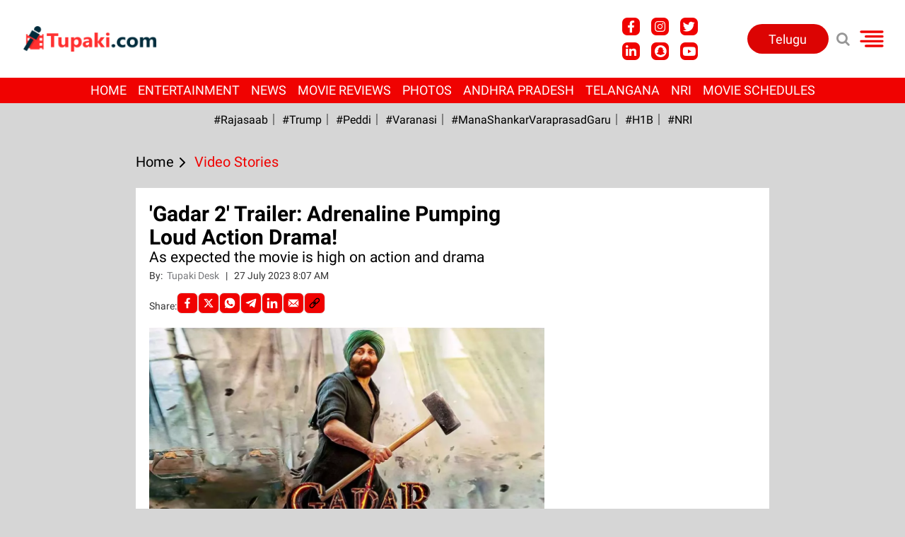

--- FILE ---
content_type: text/html; charset=utf-8
request_url: https://english.tupaki.com/video-stories/gadar2movie-1306837
body_size: 83660
content:
<!DOCTYPE html><html lang="en"><head><title>'Gadar 2' Trailer: Adrenaline Pumping Loud Action Drama! | Gadar 2 Movie Official Trailer</title><link rel="icon" href="/images/ico/favicon.ico?v=1" type="image/x-icon"><link rel="shortcut icon" href="/images/ico/favicon.ico?v=1" type="image/x-icon"><meta charset="UTF-8"><meta content="IE=Edge" http-equiv="X-UA-Compatible"><meta name="viewport" content="width=device-width, initial-scale=1.0, maximum-scale=10.0,user-scalable=yes,minimum-scale=1.0"><meta name="image" content="https://content.tupaki.com/en/feeds/2023/07/27/135927-gadar.webp"><meta name="description" content="As expected the movie is high on action and drama"><meta name="application-name" content="Tupaki English"><meta name="keywords" content="Gadar2trailer,Sunnydeol,Ameeshapatel,Anilsharma,Zeestudios,Gadar2movie,Gadar2,Utkarshsharma,Manishwadhwa,Gauravchopra,Luvsinha"><link rel="preload" as="script" href="/scripts/hocalwirecommlightp1.min.bee6c40a.js" crossorigin="anonymous"><link rel="preload" as="script" href="/scripts/hocalwirecommlightp2.min.e2e81d40.js" crossorigin="anonymous"><link rel="preload" as="script" href="/scripts/themetealjs.min.702fa29d.js" crossorigin="anonymous"><link rel="preload" as="style" href="/styles/themetealfile.min.8b61cce3.css" crossorigin="anonymous"><meta name="news_keywords" content="Gadar2trailer,Sunnydeol,Ameeshapatel,Anilsharma,Zeestudios,Gadar2movie,Gadar2,Utkarshsharma,Manishwadhwa,Gauravchopra,Luvsinha"><meta http-equiv="Content-Language" content="en"><meta name="google" content="notranslate"><meta name="author" content="Tupaki Desk"><meta name="copyright" content="tupakien"><meta name="robots" content="follow, index"><meta name="robots" content="max-image-preview:large"><meta name="HandheldFriendly" content="true"><meta name="referrer" content="origin"><link rel="amphtml" href="https://english.tupaki.com/amp/video-stories/gadar2movie-1306837"><meta name="twitter:card" content="summary_large_image"><meta property="og:url" content="https://english.tupaki.com/video-stories/gadar2movie-1306837"><meta property="og:locale" content="en_IN"><meta name="twitter:url" content="https://english.tupaki.com/video-stories/gadar2movie-1306837"><meta name="original-source" content="https://english.tupaki.com/video-stories/gadar2movie-1306837"><!-- -preloadImage = preloadImage.replace(".webp",".jpg")--><link rel="preload" fetchpriority="high" as="image" href="https://content.tupaki.com/en/feeds/2023/07/27/135927-gadar.webp"><!-- -var preloadImage = meta.image--><!-- -if(meta.imageOriginalWebp){--><!--     -preloadImage = preloadImage.replace(".jpg",".webp")--><!-- -}--><!-- link(rel='preload' as='image' href="#{preloadImage}")--><!-- include dnsprefetch--><script>window.dynamicPage ="true";
window.support_article_infinite_scroll ="true";
window.similar_news_infinite_scroll ="true";
window.xhrPageLoad ="";
window.isNewsArticlePage ="true";</script><script>window.infiniteScrollUrls = [];
window.infiniteScroll=true;</script><meta property="fb:app_id" content="656805295098940"><link rel="manifest" href="/manifest.json"><meta property="og:type" content="article"><script>window.ignoreCoreScripts = "true";
window.exclude_dynamic_links_only =  "";
window.disable_unveil = "";
window.enableTransliteration = "";
window.extra_whatsapp_share_message = "";

window.auto_play_videos_in_view = "";
window.comment_post_as = "";

</script><script>window.load_theme_resource_after_pageLoad = "true"
</script><meta property="og:title" content="'Gadar 2' Trailer: Adrenaline Pumping Loud Action Drama! | Gadar 2 Movie Official Trailer"><meta property="og:description" content="As expected the movie is high on action and drama"><meta property="og:image" content="https://content.tupaki.com/en/feeds/2023/07/27/135927-gadar.jpg" itemprop="image"><meta property="og:image:secure_url" content="https://content.tupaki.com/en/feeds/2023/07/27/135927-gadar.jpg" itemprop="image"><meta property="twitter:title" content="'Gadar 2' Trailer: Adrenaline Pumping Loud Action Drama! | Gadar 2 Movie Official Trailer"><meta property="twitter:description" content="As expected the movie is high on action and drama"><meta property="twitter:image" content="https://content.tupaki.com/en/feeds/2023/07/27/135927-gadar.webp"><meta property="twitter:image:alt" content="'Gadar 2' Trailer: Adrenaline Pumping Loud Action Drama!"><meta property="og:image:secure" itemprop="image" content="https://content.tupaki.com/en/feeds/2023/07/27/135927-gadar.jpg"><meta property="article:published_time" content="2023-07-27T13:37:59+05:30"><meta property="article:modified_time" content="2023-07-27T13:37:59+05:30"><meta property="article:updated_time" content="2023-07-27T13:37:59+05:30"><meta property="article:section" content="Video Stories"><meta property="article:tag" content="Gadar2trailer"><meta property="article:tag" content="Sunnydeol"><meta property="article:tag" content="Ameeshapatel"><meta property="article:tag" content="Anilsharma"><meta property="article:tag" content="Zeestudios"><meta property="article:tag" content="Gadar2movie"><meta property="article:tag" content="Gadar2"><meta property="article:tag" content="Manishwadhwa"><meta property="article:tag" content="Gauravchopra"><meta property="article:tag" content="Luvsinha"><meta property="og:image:width" content="1200"><meta property="og:image:height" content="630"><script>window.single_source_news_url = ""
window.popup_ad_cookie_duration = ""
window.popup_ad_display_duration = ""
window.road_blocker_ad_cookie_duration="10"
window.road_blocker_ad_display_duration="30"
window.epaperClipRatio="7"
window.scriptLoadDelay=parseInt("1000")
window.scriptLoadDelayExternalScripts=parseInt("")
window.windowLoadedDelay=parseInt("")
window.exclude_common_ga="true"
window.exclude_all_ga=""
window.payment_success_redirect_url = ""
window.refresh_pages_on_interval = {"/":"660000"};
window.refresh_pages_on_interval_using_ajax = {};

window.maxAllowCropHeightFactor = ""
window.clipLogo = ""
window.disable_hcomment_email_mandatory = ""
window.disable_hcomment_name_mandatory = ""
window.track_pageview_only_once_infinite =  ""

window.sidekick_ad_cookie_duration = ""
window.sidekick_ad_display_duration = ""
window.sidekick_ad_autostart_duration = ""
window.pushdown_ad_close_duration = ""

window.ignore_webp_supprt_check = ""
window.max_dynamic_links_count = ""

window.use_non_ajax_path_for_mixin =  ""
window.no_show_initial_popup =  ""

window.use_advance_search_as_default = ""
window.locationContentPage = ""
window.showUTMCookie = ""
window.updateXHRCanonicalToSelf = ""
window.makeDynamicXHRPageDirectUrl = ""</script><script async="" src="https://www.googletagmanager.com/gtag/js?id=G-5VDSHNZDN8"></script><script>var cMap = {"content_url":"/video-stories/gadar2movie-1306837","page_type":"article","content_id":"1306837","content_type":"article","create_by_author_name":"Abhi","create_by_author_id":"24101","title":"'Gadar 2' Trailer: Adrenaline Pumping Loud Action Drama!","published_date":"2023-07-27 08:07:59","modification_date":"","word_count":"NA","error_status":"NA","author_name":"Tupaki Desk","author_id":"24075","primary_category_name":"Video Stories","primary_category_id":"10261","secondary_category_name":"Video Stories","secondary_category_id":"10261"}
window.dataLayer = window.dataLayer || [];
function gtag(){dataLayer.push(arguments);}
gtag('js', new Date());
gtag('config', 'G-5VDSHNZDN8',cMap);</script><script>window.FBCODE = "656805295098940";</script><script>window.COMSCORECODE = "39547594";</script><script>window.insetLinkInCopy = '' || true;
window.insetLinkInCopyLoggedIn = '';
</script><script>window.trackingPageType = "dynamic";</script><script>window.userDataToBePassedBack = {};</script><script>window.externalResourcesVersion = "1";
window.externalResources = "https://pagead2.googlesyndication.com/pagead/js/adsbygoogle.js,https://www.instagram.com/embed.js,https://securepubads.g.doubleclick.net/tag/js/gpt.js,https://platform.twitter.com/widgets.js,https://cdn.izooto.com/scripts/7cc63de94db4122770dd534665dc7bab347db167.js";
window.externalResourcesLength = "5";</script><script>window.Constants = {"url":{"xhrLogin":"/xhr/admin/login/loginUser","xhrLoginOrRegister":"/xhr/admin/login/loginOrRegisterUser","xhrRegister":"/xhr/admin/login/registerUser","xhrVerify":"/xhr/admin/login/verifyUser","xhrVerifyEmail":"/xhr/admin/login/verifyEmail","xhrForgotPassword":"/xhr/admin/login/forgotPassword","xhrResetPassword":"/xhr/admin/login/reset-password","xhrLogout":"/xhr/admin/login/logout","xhrRegenerateEmailCode":"/xhr/admin/login/regenerateEmailCode"}};</script><script>window.enable_webp_images = "true";</script><script>window.userDeviceType = "d";</script><script>window.hasIntagram = ""
window.hasTwitter = ""
window.isIOS = ""
window.sendNewsReadState = "true"
window.image_quality_percentage = ""
window.enable_js_image_compress = ""
window.local_date_time_format = ""
window.partnerName  = "Tupaki English"
window.partnerCopyrightName  = "tupakien"
window.ignoreInitialDFPIdChange = "";
window.tooltipMobileSidePadding = "";

window.isAdFree = "0";

window.isPremiumContent = "";
window.delaySecThemeScriptsAction = "1"
window.delaySecThemeScriptsActionOthers = "1"

window.ignore_also_read_image = ""

window.ip_based_login_enabled = ""; 
window.chars_per_min_read = "1000";
window.user_review_content_id = "";
window.user_review_content_id_ugc = "";
window.custom_data_to_be_passed = "";
window.includePartyTownScript = "";
window.open_paymentgate_default_on_checkout ="";
window.adCustomContentName = "";
window.subscriptionPageUrl = "";

window.externalSubscriberLandingUrl = "?token=";
window.partner_coupon_discount_message = "";

window.autoSlideGallery = "";
window.autoSlideGalleryTimeout = "";

window.isContentPageForSubscription = "true";


window.refresh_website_in_interval_using_ajax = "/";

window.callValidateIPLoginAlways = "/";

window.ignoreAddingRandonQueryInYoutubeResize = "";

window.convertToNepaliDate = "";

window.articleViewScrollInfiniteOffset = "";</script><!-- -if(typeof data!="undefined" && data['extra_header_tags'] && data['extra_header_tags']['templateData'] && data['extra_header_tags']['templateData']['content']){--><!--     !{data['extra_header_tags']['templateData']['content']}--><!-- -}--><style type="text/css" class="styles">body img,iframe,video{max-width:100%}.hide-scroll{overflow:hidden}img{height:auto}.details-content-story iframe.note-video-clip{width:100%}body,html{-webkit-overflow-scrolling:touch}#content{-webkit-overflow-scrolling:touch}#content{height:100%}#main #content{display:inline}.hide{display:none!important}.soft-hide{display:none}.bg-404{background:url(/images/404.jpg);background-repeat:no-repeat;background-size:100%;background-position:center;background-blend-mode:screen;min-height:400px;text-align:center}.bg-404 .error404-content{background:#fff;padding:20px;font-size:30px;opacity:.8}a img{max-width:100%}.newsSocialIcons li a{color:#fff}.newsSocialIcons li a:hover{text-decoration:none!important}.newsSocialIcons li a i{margin-right:4px}.newsSocialIcons{width:100%;display:inline-block;text-align:right}.newsSocialIcons a{padding:5px;display:inline-block}.hocalwire-cp-authors-social,.newsSocialIcons ul{width:100%;padding-left:0}.hocalwire-cp-authors-social{text-align:left}.newsSocialIcons li{list-style:none!important;width:25px;height:25px;text-decoration:none;font-family:Oswald!important;text-transform:uppercase;background:0 0;opacity:1;line-height:30px;padding:0;margin:0 3px;position:relative}.newsSocialIcons li a{color:#fff;height:21px}.newsSocialIcons li a:hover{text-decoration:none!important}.newsSocialIcons li a i{margin-right:4px}.newsSocialIcons li.facebook,.sticky li.facebook{border:0 solid #314b83;background-color:#4769a5}.newsSocialIcons li.whatsapp,.sticky li.whatsapp{border:0 solid #65bc54;background-color:#65bc54}.newsSocialIcons li.telegram,.sticky li.telegram{border:0 solid #379be5;background-color:#379be5}.newsSocialIcons li.pintrest{border:0;background-color:#d50c22}.newsSocialIcons li.twitter,.sticky li.twitter{border:0 solid #000;background-color:#000}.newsSocialIcons li.googleplus{border:0 solid #ab2b1d;background-color:#bf3727}.newsSocialIcons li.gplus{border:0 solid #ab2b1d;background-color:#bf3727}.newsSocialIcons li.linkedin,.sticky li.linkedin{border:0 solid #278cc0;background-color:#2ba3e1}.newsSocialIcons li.tumblr{border:0 solid #2c3c4c;background-color:#34495e}.newsSocialIcons li.pinterest,.sticky li.printrest{border:0 solid #ae1319;background-color:#cd252b}.newsSocialIcons li.email{border:0 solid #4b3b3b;background-color:#4b3b3b}.newsSocialIcons li.mail,.sticky li.mail{border:0 solid #18ae91;background-color:#1abc9c}.sticky li.email,.sticky li.mail{border:0 solid #4b3b3b;background-color:#4b3b3b}.newsSocialIcons li.print{border:0 solid #000;background-color:#000}.sticky li.print{border:0 solid #000;background-color:#000}.newsSocialIcons li.youtube{border:0 solid #e62117;background-color:#e62117}.newsSocialIcons li.insta{border:0 solid #0526c5;background-color:#0526c5}.newsSocialIcons li img{vertical-align:top}.newsSocialIcons ul{border-radius:3px;padding:5px;z-index:10;float:left;clear:both}.newsSocialIcons.right-navigation ul li+li{display:none;float:left;border-radius:30px;padding-top:2px}.newsSocialIcons li{float:left;border-radius:30px}.listing-social-share .newsSocialIcons li{border-radius:30px!important}.margin-top10{margin-top:10px}.sticky-container{position:fixed;top:40%;z-index:11111111111}.sticky-container ul li p{padding:5px}.sticky li.facebook{border:0 solid #314b83;background-color:#4769a5}.sticky li.twitter{border:0 solid #000;background-color:#000}.sticky li.googleplus{border:0 solid #ab2b1d;background-color:#bf3727}.sticky li.gplus{border:0 solid #ab2b1d;background-color:#bf3727}.sticky li.linkedin{border:0 solid #278cc0;background-color:#2ba3e1}.sticky li.tumblr{border:0 solid #2c3c4c;background-color:#34495e}.sticky li.pinterest{border:0 solid #ae1319;background-color:#cd252b}.sticky li.mail{border:0 solid #18ae91;background-color:#1abc9c}.sticky li.youtube{border:0 solid #e62117;background-color:#e62117}.sticky-container .fab{background:#03a9f4;width:37px;height:37px;text-align:center;color:#fff;box-shadow:0 0 3px rgba(0,0,0,.5),3px 3px 3px rgba(0,0,0,.25);position:fixed;right:1/4 * 3 * 64px;font-size:2.6667em;display:inline-block;cursor:default;bottom:100px;right:10px;z-index:10;box-sizing:border-box;padding:0 8px}.sticky-container .fab .not-logged-in img{vertical-align:top}.sticky-container .fab .logged-in img{vertical-align:top}.sticky-container .fab.child{right:(64px - 1 / 3 * 2 * 64px)/2 + 1/4 * 3 * 64px;width:1/3 * 2 * 64px;height:1/3 * 2 * 64px;display:none;opacity:0;font-size:2em}.sticky .fab img{height:auto;width:auto}.backdrop{position:fixed;top:0;left:0;width:100%;height:100%;background:#ececec;opacity:.3;display:none}#masterfab img{margin:auto;display:block;height:auto}#masterfab{padding:10px;max-width:38px;box-sizing:border-box}.details-content-story{overflow:hidden;display:inherit}.cd-top{cursor:pointer;position:fixed;bottom:100px;left:10px;width:35px;height:35px;background-color:#434343;box-shadow:0 0 10px rgba(0,0,0,.05);overflow:hidden;text-indent:100%;white-space:nowrap;background:rgba(232,98,86,.8) url(/images/cd-top-arrow.svg) no-repeat center 50%;visibility:hidden;opacity:0;-webkit-transition:opacity .3s 0s,visibility 0s .3s;-moz-transition:opacity .3s 0s,visibility 0s .3s;transition:opacity .3s 0s,visibility 0s .3s}.cd-top.cd-fade-out,.cd-top.cd-is-visible,.no-touch .cd-top:hover{-webkit-transition:opacity .3s 0s,visibility 0s 0s;-moz-transition:opacity .3s 0s,visibility 0s 0s;transition:opacity .3s 0s,visibility 0s 0s}.cd-top.cd-is-visible{visibility:visible;opacity:1;z-index:9999}.cd-top.cd-fade-out{opacity:.5}@-webkit-keyframes placeHolderShimmer{0%{background-position:-468px 0}100%{background-position:468px 0}}@keyframes placeHolderShimmer{0%{background-position:-468px 0}100%{background-position:468px 0}}.mixin-loader-wrapper{background-color:#e9eaed;color:#141823;padding:5px;border:1px solid #ccc;margin:0 auto 1em}.mixin-loader-item{background:#fff;border:1px solid;border-color:#e5e6e9 #dfe0e4 #d0d1d5;border-radius:3px;padding:12px;margin:0 auto}.placeholder_top{background:#fff;padding:5px;display:inline-block}.mixin-placeholder-details-wrapper{z-index:99;left:30%;display:inline-block;top:50px;color:#000;background:#0f0f0f;color:#fff;padding:10px}.placeholder_top .animated-background{-webkit-animation-duration:1s;animation-duration:1s;-webkit-animation-fill-mode:forwards;animation-fill-mode:forwards;-webkit-animation-iteration-count:infinite;animation-iteration-count:infinite;-webkit-animation-name:placeHolderShimmer;animation-name:placeHolderShimmer;-webkit-animation-timing-function:linear;animation-timing-function:linear;background:#f6f7f8;background:#eee;background:-webkit-gradient(linear,left top,right top,color-stop(8%,#eee),color-stop(18%,#ddd),color-stop(33%,#eee));background:-webkit-linear-gradient(left,#eee 8%,#ddd 18%,#eee 33%);background:linear-gradient(to right,#eee 8%,#ddd 18%,#eee 33%);-webkit-background-size:800px 104px;background-size:800px 104px}.hocal_col{width:100%;padding-top:5px;padding-bottom:5px}.padding_10{padding:10%}.padding_20{padding:20%}.placeholder_top .img.small{height:60px;max-width:80px}.placeholder_top .img.medium{height:150px;max-width:250px}.placeholder_top .img.big{height:300px;max-width:500px}.placeholder_top .img.supper-big{height:450px;max-width:750px}.content{margin-bottom:10px}.placeholder_top .content.small{height:10px;padding-left:5px;padding-right:5px}.placeholder_top .content.medium{height:20px;padding-left:10px;padding-right:10px}.placeholder_top .content.large{height:30px;padding-left:15px;padding-right:15px}.hocal_col_12{width:100%}.hocal_col_9{width:75%}.hocal_col_8{width:60%}.hocal_col_6{width:50%}.hocal_col_4{width:33%}.hocal_col_3{width:25%}.hocal_row{display:block}.hocal_col{display:block;float:left;position:relative}.placeholder_top .play{display:block;width:0;height:0;border-top:$size solid transparent;border-bottom:$size solid transparent;border-left:($size*$ratio) solid $foreground;margin:($size * 2) auto $size auto;position:relative;z-index:1;transition:all $transition-time;-webkit-transition:all $transition-time;-moz-transition:all $transition-time;left:($size*.2)}.placeholder_top .play:before{content:'';position:absolute;top:-75px;left:-115px;bottom:-75px;right:-35px;border-radius:50%;z-index:2;transition:all .3s;-webkit-transition:all .3s;-moz-transition:all .3s}.placeholder_top .play:after{content:'';opacity:0;transition:opacity .6s;-webkit-transition:opacity .6s;-moz-transition:opacity .6s}.details-content-story .inside_editor_caption.float-left,.details-content-story img.float-left{padding-right:10px;padding-bottom:10px;float:left;left:0}.details-content-story .inside_editor_caption.float-right,.details-content-story img.float-right{padding-left:10px;padding-bottom:10px;float:right;right:0}.details-content-story .image_caption{background:0 0}.details-content-story div,.details-content-story p{margin-bottom:15px!important;line-height:1.4;margin:0 auto}.details-content-story div.pasted-from-word-wrapper{margin-bottom:0!important}.details-content-story div.inside_editor_caption{display:none}.details-content-story .inside_editor_caption.edited-info{display:block}.details-content-story img{max-width:100%}.details-content-story .inside_editor_caption.float-left{margin-top:10px}.details-content-story .inside_editor_caption.float-right{margin-top:10px}.details-content-story img.float-none{margin:auto;float:none}.details-content-story .inside_editor_caption{font-size:16px;padding:2px;text-align:center;bottom:-20px;width:100%}.details-content-story .image-and-caption-wrapper{position:relative;margin-bottom:20px}.image-and-caption-wrapper{max-width:100%!important}.details-content-story .image-and-caption-wrapper.float-left{float:left;padding-right:10px;padding-bottom:10px}.details-content-story .image-and-caption-wrapper.float-right{float:right;padding-left:10px;padding-bottom:10px}.details-content-story .image-and-caption-wrapper.float-none{float:none;display:block;clear:both;left:0!important;margin:0 auto}.details-content-story .image-and-caption-wrapper.float-none img{display:block}.details-content-story .hide-on-web{display:none!important}.hide-on-web{display:none!important}.details-content-story .template-wrapper{padding:2px;width:100%}.details-content-story .template-wrapper .delete-lists-wrapper button{display:none}.details-content-story .template-wrapper .action-btn-wrapper{display:none}.details-content-story .list-item-heading{font-size:18px;margin-bottom:20px}.details-content-story li.list-item{margin-bottom:20px}.details-content-story .action-btn-wrapper span{padding:5px;margin:2px;background:#ccc}.details-content-story .template-wrapper{padding:2px;width:100%}.details-content-story .template-wrapper .delete-lists-wrapper{float:right;margin-top:10px}.details-content-story .template-wrapper .delete-lists-wrapper button{padding:10px;margin-right:10px;margin-top:-5px}.details-content-story .template-wrapper li.list-item{width:100%}.details-content-story .template-wrapper .action-btn-wrapper{float:left;margin-right:20px}.details-content-story .list-items-wrapper li{border:none!important}.details-content-story .list-items-wrapper.unordered-list ul{list-style-type:square}.modal_wrapper_frame{position:fixed;width:100%;top:0;height:100%;background:rgba(0,0,0,.7);opacity:1;z-index:9999999999}.modal_wrapper_frame #modal-content{position:absolute;left:20%;top:20%;right:20%;bottom:20%;border:1px solid #ccc;background:#fff}.modal_wrapper_frame .cross-btn{right:10px;top:10px;position:absolute;font-size:20px;cursor:pointer;padding:5px;z-index:9999}.modal_wrapper_frame iframe{width:100%;height:100%}.hocal_hide_on_desktop{display:none!important}.hocal_hide_on_mobile{display:block!important}.placeholder_top{width:100%}.placeholder_top .hocal_col{padding:5px;box-sizing:border-box}.also-read-media{display:none}.also-read-media-wrap{display:none}@media screen and (max-width:767px){.bg-404 .error404-content{background:#fff;padding:10px;font-size:20px}.hocal_hide_on_mobile{display:none!important}.hocal_hide_on_desktop{display:block!important}.modal_wrapper_frame #modal-content{left:2%;top:2%;right:2%;bottom:2%}.details-content-story .image-and-caption-wrapper.float-left,.details-content-story .image-and-caption-wrapper.float-right{display:inline;max-width:100%!important;float:none!important;padding:0!important}.details-content-story .inside_editor_caption.float-right,.details-content-story img.float-right{display:inline;max-width:100%!important;float:none!important;padding:0!important}.details-content-story .inside_editor_caption.float-left,.details-content-story img.float-left{display:inline;max-width:100%!important;float:none!important;padding:0!important}}#comments iframe{width:100%!important}#bottom_snackbar{width:30%;position:fixed;z-index:1;bottom:0;z-index:999999999999999999999999999999999999999999999999999999999999999999999;left:70%;background:#333}#bottom_snackbar .close-btn{position:absolute;right:3px;top:3px;padding:1px 8px;cursor:pointer;z-index:9999999999;font-size:20px;color:#fff}#bottom_snackbar.right{left:70%}#bottom_snackbar.left{left:0}#bottom_snackbar.center{left:35%}.bottom_snackbar_content{background:#0582e2}@media screen and (max-width:767px){#bottom_snackbar{width:100%}#bottom_snackbar,#bottom_snackbar.center,#bottom_snackbar.left,#bottom_snackbar.right{left:0}}.login-btn-in-message{color:#00f;text-decoration:underline;cursor:pointer;font-size:16px}.show-pass-wrap{float:right}#news_buzz_updates .buzz-timeline-wrapper{background:#f7f8f9}.buzz-timeline-wrapper .load-more-update-wrapper{text-align:center;cursor:pointer;width:100%}.buzz-timeline-wrapper .load-more-update-wrapper a{background:red;color:#fff;padding:4px 25px;display:inline-block;margin-bottom:10px}.buzz-timeline-wrapper .timeline{position:relative;max-width:1200px;margin:0 auto}.buzz-timeline-wrapper .timeline::after{content:'';position:absolute;width:6px;background-color:#c5c5c5;top:0;bottom:0;left:10%;margin-left:-3px}.buzz-timeline-wrapper .buzz-container{padding:10px 40px;position:relative;background-color:inherit;width:90%;list-style:none;box-sizing:border-box}.buzz-timeline-wrapper .buzz-container::after{content:'';position:absolute;width:25px;height:25px;right:-17px;background-color:#fff;border:4px solid #c5c5c5;top:15px;border-radius:50%;z-index:1}.buzz-timeline-wrapper .left{left:0}.buzz-timeline-wrapper .right{left:10%;text-align:right!important;float:none!important;margin-left:0!important}.buzz-timeline-wrapper .left::before{content:" ";height:0;position:absolute;top:22px;width:0;z-index:1;right:30px;border:medium solid #fff;border-width:10px 0 10px 10px;border-color:transparent transparent transparent #fff}.buzz-timeline-wrapper .right::before{content:" ";height:0;position:absolute;top:22px;width:0;z-index:1;left:30px;border:medium solid #fff;border-width:10px 10px 10px 0;border-color:transparent #fff transparent transparent}.buzz-timeline-wrapper .right::after{left:-13px}.buzz-timeline-wrapper .buzz_date{font-size:12px;color:#666}.buzz-timeline-wrapper .content{padding:10px 15px;background-color:#fff;position:relative;border-radius:6px;text-align:left}.buzz-timeline-wrapper .list_image{width:25%}.buzz-timeline-wrapper h2{margin-bottom:0!important;font-size:16px;margin-top:0;background:#fff;font-weight:400}.buzz_story{font-size:15px}.buzz-timeline-wrapper .buzz-image{float:left;margin-right:10px;max-width:50%}.buzz-timeline-wrapper .image-and-caption-wrapper{text-align:center;position:relative;display:inline-block;float:none!important;width:100%!important}.buzz-timeline-wrapper .image-and-caption-wrapper img{max-height:400px;width:auto!important;float:none!important}.buzz-timeline-wrapper .image_caption{background:#fff!important}.buzz-parent-wrapper .news_updates_heading{text-align:center}.buzz-parent-wrapper .news_updates_heading a{border-bottom:2px solid #ccc;padding-left:10px;padding-right:10px}@media screen and (max-width:600px){.buzz-timeline-wrapper .buzz-image{float:none;margin-right:0;max-width:1000%}.buzz-timeline-wrapper .list_image{width:100%}.buzz-timeline-wrapper .timeline::after{left:31px}.buzz-timeline-wrapper .buzz-container{width:100%;padding-left:70px;padding-right:25px}.buzz-timeline-wrapper .buzz-container::before{left:60px;border:medium solid #fff;border-width:10px 10px 10px 0;border-color:transparent #fff transparent transparent}.buzz-timeline-wrapper .left::after,.buzz-timeline-wrapper .right::after{left:17px}.buzz-timeline-wrapper .right{left:0}.buzz-timeline-wrapper .timeline::after{background-color:transparent}.buzz-timeline-wrapper .buzz-container{padding-left:10px;padding-right:10px}.buzz-timeline-wrapper .buzz-container::after{background-color:transparent;border:0 solid #c5c5c5}.buzz-timeline-wrapper .content{box-shadow:0 4px 8px 0 rgba(0,0,0,.2);transition:.3s}.buzz-timeline-wrapper .right::before{display:none}#news_buzz_updates .buzz-timeline-wrapper{background:#fff}.buzz-timeline-wrapper .timeline{padding:0}}.nextpage.divider{display:none;font-size:24px;text-align:center;width:75%;margin:40px auto}.nextpage.divider span{display:table-cell;position:relative}.nextpage.divider span:first-child,.nextpage.divider span:last-child{width:50%;top:13px;-moz-background-size:100% 2px;background-size:100% 2px;background-position:0 0,0 100%;background-repeat:no-repeat}.nextpage.divider span:first-child{background-image:-webkit-gradient(linear,0 0,0 100%,from(transparent),to(#000));background-image:-webkit-linear-gradient(180deg,transparent,#000);background-image:-moz-linear-gradient(180deg,transparent,#000);background-image:-o-linear-gradient(180deg,transparent,#000);background-image:linear-gradient(90deg,transparent,#000)}.nextpage.divider span:nth-child(2){color:#000;padding:0 5px;width:auto;white-space:nowrap}.nextpage.divider span:last-child{background-image:-webkit-gradient(linear,0 0,0 100%,from(#000),to(transparent));background-image:-webkit-linear-gradient(180deg,#000,transparent);background-image:-moz-linear-gradient(180deg,#000,transparent);background-image:-o-linear-gradient(180deg,#000,transparent);background-image:linear-gradient(90deg,#000,transparent)}.next-page-loader h2{color:#000;margin:0;font:.8em verdana;margin-top:20px;text-transform:uppercase;letter-spacing:.1em}.next-page-loader span{display:inline-block;vertical-align:middle;width:.6em;height:.6em;margin:.19em;background:#222;border-radius:.6em;animation:loading 1s infinite alternate}.next-page-loader span:nth-of-type(2){background:#222;animation-delay:.2s}.next-page-loader span:nth-of-type(3){background:#222;animation-delay:.4s}.next-page-loader span:nth-of-type(4){background:#222;animation-delay:.6s}.next-page-loader span:nth-of-type(5){background:#222;animation-delay:.8s}.next-page-loader span:nth-of-type(6){background:#222;animation-delay:1s}.next-page-loader span:nth-of-type(7){background:#222;animation-delay:1.2s}.pagi_wrap{width:100%;position:relative;position:relative}.pagi_wrap ul{margin:auto;display:block;text-align:center;width:100%;position:relative}.pagi_wrap ul li{display:inline-block;margin:0 15px;text-align:center;position:relative}.pagi_wrap ul li.active a{cursor:default}.pagi_wrap ul li span{color:#333;vertical-align:middle;display:inline-block;font-size:20px;line-height:45px;width:45px;height:45px;background:#dfebf9;text-align:center;border-radius:50%}.pagi_wrap ul li.active span{background:#ccc}.hocalwire-cp-authors-social,.newsSocialIcons ul{width:100%;padding-left:0}.hocalwire-cp-authors-social{text-align:center}.hocalwire-cp-authors-social li{width:20px;height:20px;padding:4px;margin:5px;display:inline-block}.hocalwire-cp-authors-social li:first-child{margin-left:0}.hocalwire-cp-authors-social li a{height:20px;position:relative;display:block}.hocalwire-cp-authors-social li.facebook,.hocalwire-cp-authors-social1 li.facebook{border:0 solid #314b83;background-color:#4769a5}.hocalwire-cp-authors-social li.twitter,.hocalwire-cp-authors-social1 li.twitter{border:0 solid #000;background-color:#000}.hocalwire-cp-authors-social li.googleplus,.hocalwire-cp-authors-social1 li.googleplus{border:0 solid #ab2b1d;background-color:#bf3727}.hocalwire-cp-authors-social li.gplus,.hocalwire-cp-authors-social1 li.gplus{border:0 solid #ab2b1d;background-color:#bf3727}.hocalwire-cp-authors-social li.linkedin,.hocalwire-cp-authors-social1 li.linkedin{border:0 solid #278cc0;background-color:#2ba3e1}.hocalwire-cp-authors-social li.dark{background-color:#ccc!important}.insert-more-buzz-here{display:inline-block;position:relative;width:100%}@keyframes loading{0%{opacity:0}100%{opacity:1}}#details-bottom-element-for-infinite-scroll{text-align:center}#state-selection{display:none}.details-content-story blockquote{width:100%;text-align:center}.details-content-story iframe{display:block;margin:0 auto;max-width:100%}.details-content-story video{width:100%;max-height:450px}.details-content-story video.hocal-uploaded-video.audio-file{max-height:70px}twitter-widget{margin:0 auto}.epaper-datepicker-img{display:inline-block;max-width:20px;position:absolute;top:10px;left:10px}.inline-block{position:relative}#epaper-datepicker{padding-left:30px}.track-on-infinite-scroll-view{min-height:1px}.cd-top{right:10px;left:auto}.buzz-timeline-wrapper .load-more-update-wrapper a.next-page-live-update,.buzz-timeline-wrapper .load-more-update-wrapper a.prev-page-live-update,.next-page-live-update,.prev-page-live-update{float:right;margin-left:10px;margin-right:10px;margin-top:20px;background:0 0;color:#000}.view-all-updates-xhr-wrap{display:block;width:100%;margin-top:20px;margin-bottom:20px;text-align:center}.view-all-updates-xhr-wrap a{background:#000!important;color:#fff!important;padding:10px 20px}.blog-share-socials-light{text-align:right}.blog-share-socials-light li{display:inline-block;position:relative;max-width:25px;margin:0 6px;border-radius:10px;text-align:right;padding:5px;box-sizing:border-box}.no-more-updates{text-align:center;color:#000;background:#cfcfcf;font-size:23px;padding:40px;margin-bottom:20px}.news-updates-pagination{width:100%;text-align:center;margin-top:20px;margin-bottom:20px;display:inline-block}.news-updates-pagination a{padding:10px;background:#000;margin:5px;color:#fff}.buzz-list-wrapper h2{padding-left:0;clear:none}.buzz-list-wrapper .latest_item h2 a{color:#000;font-size:18px;font-weight:700}.buzz-list-wrapper p{line-height:1.5}.hocalwire-editor-list li p{display:inline}.buzz-list-wrapper ul.hocalwire-editor-list li,.details-content-story ul li,.details-content-story ul.hocalwire-editor-list li{display:block!important;margin-bottom:15px}.buzz-list-wrapper ul.hocalwire-editor-list li:before,.details-content-story ul li::before,.details-content-story ul.hocalwire-editor-list li::before,.hocal_short_desc li::before{content:"\2022";color:#000;font-weight:700;display:inline-block;width:25px;margin-left:0;font-size:30px;vertical-align:sub}.details-content-story table{width:100%;margin-bottom:10px;margin-top:10px;display:block;overflow-x:scroll;border-spacing:0;border-collapse:collapse}.details-content-story table td,.details-content-story table th,.details-content-story table tr{border:1px solid #000;padding:5px;text-align:left;font-size:14px}.details-content-story table thead{background:#eaeaea}.details-content-story .h-embed-wrapper .twitter-tweet,.details-content-story .h-embed-wrapper>div{margin-left:auto;margin-right:auto}.fluid-width-video-wrapper{padding-top:0!important;display:inline-block;height:500px}.fluid-width-video-wrapper embed,.fluid-width-video-wrapper object{max-height:500px}.single-post-title{text-transform:inherit}.subscription-btn-on-login{display:none}#left-ad-full-screen{position:fixed;height:80%;top:20%;width:140px;left:10px}#right-ad-full-screen{position:fixed;height:80%;top:20%;width:140px;right:10px}.pasted-from-word-wrapper>div{margin-bottom:15px}iframe.instagram-media{margin:0 auto!important;width:100%!important;position:relative!important}.scroll div{display:inline-block}.loop-nav.pag-nav{background:#fff}.pag-nav{font-size:12px;line-height:20px;font-weight:700;text-align:center}.loop-nav{border-top:0 solid #ddd}.loop-nav-inner{border-top:1px solid #fff;padding:20px 0}.wp-pagenavi{clear:both}.pagenavi span{text-decoration:none;border:1px solid #bfbfbf;padding:3px 5px;margin:2px}.pag-nav a,.pag-nav span{color:#555;margin:0 4px 4px;border:1px solid #ccc;-webkit-border-radius:3px;border-radius:3px;display:inline-block;padding:4px 8px;background-color:#e7e7e7;background-image:-ms-linear-gradient(top,#eee,#e7e7e7);background-image:-moz-linear-gradient(top,#eee,#e7e7e7);background-image:-o-linear-gradient(top,#eee,#e7e7e7);background-image:-webkit-gradient(linear,left top,left bottom,from(#eee),to(#e7e7e7));background-image:-webkit-linear-gradient(top,#eee,#e7e7e7);background-image:linear-gradient(top,#eee,#e7e7e7);-webkit-box-shadow:inset 0 1px 0 #fff,0 1px 1px rgba(0,0,0,.1);box-shadow:inset 0 1px 0 #fff,0 1px 1px rgba(0,0,0,.1)}.pag-nav span{color:#999}.pag-nav .current{background:#f7f7f7;border:1px solid #bbb;-webkit-box-shadow:inset 0 1px 5px rgba(0,0,0,.25),0 1px 0 #fff;box-shadow:inset 0 1px 5px rgba(0,0,0,.25),0 1px 0 #fff}.pag-nav span{color:#999}.wp-pagenavi a:hover,.wp-pagenavi span.current{border-color:#000}.wp-pagenavi span.current{font-weight:700}.hocal-draggable iframe.note-video-clip{width:100%}.hocal-draggable iframe,.hocal-draggable video{text-align:center}.details-content-story ol,ol.hocalwire-editor-list{counter-reset:num_cntr;padding-left:35px}.details-content-story ol li,ol.hocalwire-editor-list li{counter-increment:num_cntr;position:relative;margin-bottom:10px}.blog-share-socials-light li,.buzz-list-wrapper .listing-items li,.sticky-container ul{list-style:none!important}.blog-share-socials-light li::before,.buzz-list-wrapper .listing-items li::before,.sticky-container ul{content:''}.sticky-container .fab img{padding:2px;margin-top:-10px}.native-fb-wrap.facebook{display:inline-block;float:left;margin-top:8px;margin-right:10px}.amp-flying-carpet-wrapper{overflow:hidden}.amp-flying-carpet-text-border{background:#000;color:#fff;padding:.25em}.amp-fx-flying-carpet{height:300px;overflow:hidden;position:relative}.amp-fx-flying-carpet-clip{position:absolute;top:0;left:0;width:100%;height:100%;border:0;margin:0;padding:0;clip:rect(0,auto,auto,0);-webkit-clip-path:polygon(0 0,100% 0,100% 100%,0 100%);clip-path:polygon(0 0,100% 0,100% 100%,0 100%)}.amp-fx-flying-carpet-container{position:fixed;top:0;width:100%;height:100%;-webkit-transform:translateZ(0);display:-webkit-box;display:-ms-flexbox;display:flex;-webkit-box-orient:vertical;-webkit-box-direction:normal;-ms-flex-direction:column;flex-direction:column;-webkit-box-align:center;-ms-flex-align:center;align-items:center;-webkit-box-pack:center;-ms-flex-pack:center;justify-content:center;max-width:320px;margin-top:120px}.dfp-ad{height:600px;width:300px;background:0 0;text-align:center;vertical-align:middle;display:table-cell;position:relative}.dfp-ad-container{position:absolute}.in-image-ad-wrap{position:absolute;bottom:0;width:100%;overflow:hidden;background:rgba(255,255,255,.5)}.in-image-ad-wrap .close-btn-in-img{display:inline-block;position:absolute;right:0;top:0;cursor:pointer}.in-image-ad-wrap .ad-content{width:100%;overflow-x:scroll}.in-image-ad-wrap .ad-content>div{margin:0 auto}.common-ad-block{margin:10px}.common-ad-block-pd{padding:10px}.popup-ad-content-wrap,.roadblocker-content-wrap{position:fixed;top:0;left:0;height:100%;width:100%;z-index:9999999}.popup-ad-content-wrap .popup-overlay-bg,.roadblocker-content-wrap .popup-overlay-bg{background:rgba(0,0,0,.5);width:100%;position:fixed;top:0;left:0;z-index:1;height:100%}.roadblocker-content-wrap .popup-overlay-bg{background:#fff}.popup-ad-content-wrap .popup-content-container,.roadblocker-content-wrap .popup-content-container{display:inline-block;width:100%;margin:0 auto;text-align:center;height:100%;position:absolute;z-index:99}.popup-ad-content-wrap .popup-content-container .center-content,.roadblocker-content-wrap .popup-content-container .center-content{position:relative;margin-top:120px}.popup-ad-content-wrap .popup-content-container .center-content .content-box,.roadblocker-content-wrap .popup-content-container .center-content .content-box{display:inline-block}.popup-ad-content-wrap .popup-content-container .center-content .content-box{max-height:550px;overflow:auto;max-width:80%}.popup-ad-content-wrap .popup-content-container .center-content .close-btn-popup,.roadblocker-content-wrap .popup-content-container .center-content .close-btn-popup{display:inline-block;position:absolute;top:0;background:#fff;color:#000!important;padding:5px 10px;cursor:pointer}.roadblocker-content-wrap .popup-content-container .close-btn-popup{position:absolute;top:10px;right:10px;background:rgba(0,0,0,.5)!important;padding:10px;color:#fff!important;cursor:pointer;z-index:999}.roadblocker-content-wrap .popup-content-container .road-blocker-timer{position:absolute;top:10px;right:48px;padding:10px;color:#000;font-size:1.3rem;cursor:pointer;z-index:999}.inline-heading-ad{display:inline-block;margin-left:10px}pre{max-width:100%;display:inline-block;position:relative;width:100%;white-space:pre-wrap;white-space:-moz-pre-wrap;white-space:-pre-wrap;white-space:-o-pre-wrap;word-wrap:break-word}.from-paytm-app .hide-for-paytm{display:none}.from-paytm-app .at-share-dock{display:none!important}@media all and (max-width:800px){.amp-fx-flying-carpet-container{margin-top:55px}.popup-ad-content-wrap .popup-content-container .center-content{margin-top:60px}.epaper_listing .hocalwire-col-md-3{width:100%!important;float:none!important}.epaper_listing{display:inline}.pagi_wrap ul li{margin:0 5px}.pagi_wrap ul li span{line-height:35px;width:35px;height:35px}#left-ad-full-screen{display:none}#right-ad-full-screen{display:none}.fluid-width-video-wrapper{height:300px}.fluid-width-video-wrapper embed,.fluid-width-video-wrapper object{max-height:300px}.epaper-filter-item .selectpicker{width:120px;font-size:12px}.epaper-filter-item #epaper-datepicker{width:125px;margin-left:-22px;padding-left:20px}.epaper-datepicker-img{display:inline-block;max-width:16px;position:absolute;top:7px;left:-14px}}@media all and (max-width:500px){.hocal_col_4{width:100%}.hocal_col_3{width:100%}.placeholder_top .img.medium{max-width:100%}}.common-user-pages .page_heading{text-align:center;font-size:25px;padding:5px 30px}.common-user-pages .form-links{min-height:20px}.ad_unit_wrapper_main{background:#f1f1f1;padding:0 5px 5px 5px;border:1px solid #ccc;margin:10px 0}.ad_unit_wrapper_main .ad_unit_label{text-align:center;font-size:12px}.read-this-also-wrap{padding:5px 0;margin:5px 0}.read-this-also-wrap .read-this-also{font-weight:700;color:#222}.dark .read-this-also-wrap .read-this-also{color:#908b8b}.read-this-also-wrap a{color:red}.read-this-also-wrap a:hover{color:#222}.desktop-only-embed,.mobile-only-embed,.tab-only-embed{display:none}.facebook-responsive iframe{width:auto}@media screen and (min-width:1025px){.desktop-only-embed{display:block}.facebook-responsive{overflow:hidden;padding-bottom:56.25%;position:relative;height:0}.facebook-responsive iframe{left:0;top:0;right:0;height:100%;width:100%;position:absolute;width:auto}}@media screen and (min-width:768px) and (max-width:1024px){.tab-only-embed{display:block}.facebook-responsive{overflow:hidden;padding-bottom:56.25%;position:relative;height:0}.facebook-responsive iframe{left:0;top:0;right:0;height:100%;width:100%;position:absolute;width:auto}}@media screen and (max-width:767px){.mobile-only-embed{display:block}}@media print{.ind-social-wrapper{display:none}}.buzz-timeline-wrapper .load-more-update-wrapper a.next-page-live-update,.buzz-timeline-wrapper .load-more-update-wrapper a.prev-page-live-update,.load-more-update-wrapper .next-page-live-update,.load-more-update-wrapper .prev-page-live-update{padding:0 7px;background:red;color:#fff;width:25px}.annotation-tooltip-parent sup{color:red;display:inline-block}.tooltip-wall{position:fixed;width:300px;z-index:9999;height:100%;background:#000;color:#fff;display:none;top:20%;right:0;background:0 0}.tooltip-wall .tooltip-popup-title{font-size:1.5rem;font-weight:700}.tooltip-wall .tooltip-wall-wrap{margin:10px;display:inline-block;position:fixed;height:auto;background-color:#f4f4f4;color:#000;padding:20px;border-radius:5px;box-shadow:1px 3px 4px 1px #c4c4c4}.tooltip-wall .tooltip-wall-wrap:after{content:' ';position:absolute;width:0;height:0;left:-27px;right:auto;top:20px;bottom:auto;border:12px solid;border-color:#f4f4f4 #f4f4f4 transparent transparent;width:0;height:0;border-top:20px solid transparent;border-bottom:20px solid transparent;border-right:20px solid #f4f4f4}.tooltip-popup-wrap{font-size:14px;line-height:20px;color:#333;padding:1px;background-color:#fff;border:1px solid #ccc;border:1px solid rgba(0,0,0,.2);-webkit-border-radius:6px;-moz-border-radius:6px;border-radius:6px;-webkit-box-shadow:0 5px 10px rgba(0,0,0,.2);-moz-box-shadow:0 5px 10px rgba(0,0,0,.2);box-shadow:0 5px 10px rgba(0,0,0,.2);-webkit-background-clip:padding-box;-moz-background-clip:padding;background-clip:padding-box;max-width:480px;width:90%;position:absolute;z-index:9}.tooltip-popup-wrap .tooltip-popup-header{padding:2px 14px;margin:0;min-height:30px;font-size:14px;font-weight:400;line-height:18px;background-color:#f7f7f7;border-bottom:1px solid #ebebeb;-webkit-border-radius:5px 5px 0 0;-moz-border-radius:5px 5px 0 0;border-radius:5px 5px 0 0;position:relative}.tooltip-popup-wrap .tooltip-popup-header .tooltip-popup-title,.tooltip-wall-wrap .tooltip-popup-header .tooltip-popup-title{margin-right:20px;max-width:100%;box-sizing:border-box;position:relative;display:block;font-size:16px}.tooltip-popup-wrap .tooltip-popup-header .tooltip-popup-close,.tooltip-wall-wrap .tooltip-popup-header .tooltip-popup-close{position:absolute;right:10px;top:3px}.tooltip-popup-wrap .tooltip-popup-header .tooltip-popup-close label{font-size:18px}.tooltip-popup-wrap .tooltip-popup-content{position:relative;padding:10px 10px;overflow:hidden;text-align:left;word-wrap:break-word;font-size:14px;display:block}.tooltip-inputbtn{display:none}.tooltip-inputbtn+label>.tooltip-popup-wrap{display:none;min-width:300px}.tooltip-inputbtn+label{display:inline;position:relative;padding:2px 4px;cursor:pointer}.tooltip-inputbtn:checked+label>.tooltip-popup-wrap{position:absolute;top:24px;left:0;z-index:100}.tooltip-popup-header{display:block}.tooltip-inputbtn+label>.tooltip-popup-wrap span{color:#000!important}.mixin-debug-mode-wrap{position:relative;width:100%;height:100%}.mixin-debug-mode-wrap .mixin-debug-mode-element{position:absolute;top:0;right:0;width:100%;height:100%;background:rgba(0,0,0,.8);z-index:999999999999999999}.mixin-debug-mode-wrap .mixin-debug-mode-element .text{color:#fff;font-size:20px;position:absolute;top:50%;left:50%;transform:translate(-50%,-50%);word-break:break-all;line-height:1.1}.story-highlight-block{border:1px solid #ccc;border-radius:5px}.story-highlight-block .story-highlight-block-heading{padding:1px 15px;background:#efefef;padding-bottom:1px}.story-highlight-block .story-highlight-block-heading a,.story-highlight-block .story-highlight-block-heading div,.story-highlight-block .story-highlight-block-heading p{color:#000;font-weight:700;padding-top:5px}.story-highlight-block-content{padding:0 10px}.adsbygoogle{overflow:hidden}.newsSocialIcons li.koo,.sticky li.koo{border:0 solid #fbd051;background-color:#fbd051}.h-resize-menu-container:not(.jsfield){overflow-x:inherit;-webkit-overflow-scrolling:inherit}.h-resize-menu-container.jsfield .h-resize-menu-primary{overflow:hidden;white-space:nowrap}.h-resize-menu-container .h-resize-menu-primary{overflow:scroll;white-space:nowrap;display:block}.h-resize-menu-container.jsfield.show-submenu .h-resize-menu-primary{overflow:inherit}.h-resize-menu-container .h-resize-menu-primary .h-resize-submenu{display:none;border-radius:0 0 10px 10px;position:absolute;right:0;z-index:111;background:#000;width:210px;padding:10px;line-height:30px;text-align:left;-webkit-animation:nav-secondary .2s;animation:nav-secondary .2s}.h-resize-menu-container.show-submenu .h-resize-submenu{display:block}.no-data-found{text-align:center;padding:20px;background:#eee;margin:10px}.sidekick{position:relative}.sidekick .sidebar-wrapper{position:fixed;top:0;left:0;height:100%;width:19rem;margin-left:-18rem;color:#fff;z-index:99999;padding:5px;background:#fff}.sidekick .sidebar-wrapper.right-side{right:0;left:auto;margin-right:-18rem}.sidekick .sidebar-wrapper .sidekick-nav-btn{font-size:1.2rem;position:absolute;top:48%;right:-1rem;border-radius:50%;width:30px;height:30px;background:#000;display:flex;align-items:center;vertical-align:middle;text-align:center;justify-content:center}.sidekick .sidebar-wrapper.right-side .sidekick-nav-btn{top:50%;left:-1rem}.sidekick-nav-btn img{width:24px;height:24px;border-radius:50%;position:absolute}.sidekick .sidebar-wrapper.show-sidebar{margin-left:0}.sidekick .sidebar-wrapper.show-sidebar.right-side{margin-right:0}.push-body{margin-left:18rem}.push-body.right-side{margin-right:18rem;margin-left:inherit}.sidekick-slide-over.push-body{margin-left:0;margin-right:0}.sidekick.closed-by-user.hide-on-close{display:none}.buzz_article_date_wrapper{display:none}.live-icon{display:none}.details-content-story{word-break:break-word}.gallery-slider-wrapper .rslides li{list-style:none!important}.referral-code-block{display:none}.referral-code-block.show{display:block}.mixin-debug-mode-element-refresh{background:#fff;border:2px solid #ccc;padding:10px;margin-bottom:20px;text-align:center}.mixin-debug-mode-element-refresh .refresh-mixin-btn{background:#000;margin:5px;padding:10px;color:#fff!important;position:relative;display:inline-block;cursor:pointer}.center-loading-msg{display:flex;align-items:center;vertical-align:middle;text-align:center;justify-content:center}.common-sign-in-with-wrapper{text-align:center;margin-bottom:20px}.common-sign-in-with-wrapper .sing-in-with-label{text-align:center;font-size:1.2rem;padding-top:10px;border-top:1px solid #ccc}.common-sign-in-with-wrapper .social-login img{max-height:24px;margin-right:10px}.common-sign-in-with-wrapper .social-login{padding:10px;border:1px solid #ccc}.common-sign-in-with-wrapper .social-login.facebook{background:#3b5998;margin-bottom:10px}.common-sign-in-with-wrapper .social-login.google{background:#de5246;margin-bottom:10px}.common-sign-in-with-wrapper .social-login a{color:#fff}.js-logout-button{cursor:pointer}.load-more-update-wrapper .next-page-live-update,.load-more-update-wrapper .prev-page-live-update{display:none!important}.roadblocker-content-wrap{overflow-y:auto}.road-blocker-parent-wraper{background:#f0f2f5;position:absolute;width:100%;height:100%}.timer-wraper-parent{display:flex;align-items:center;justify-content:space-between;position:fixed;left:0;right:0;top:0;z-index:99999;background:#fff}.roadblocker-content-wrap .popup-content-container .road-blocker-timer{color:#000;position:unset;padding:unset;flex-basis:10%}.road-blocker-title-wrap{display:flex;align-items:center;justify-content:space-between;flex-basis:80%}.road-blocker-title-wrap .title{flex-basis:70%;font-size:1.3rem;color:#000}.roadblocker-content-wrap .popup-content-container .close-btn-popup{position:unset!important;background:#d4eaed!important}.roadblocker-content-wrap .popup-content-container .center-content{padding-top:40px!important;margin-top:0!important}.road-blocker-skip{font-size:1.1rem;color:#337ab7}.road-blocker-logo-image img{max-width:120px;max-height:60px;width:100%;height:100%;object-fit:cover;margin-left:10px}.newsSocialIcons li.email img{padding:5px}.big-login-box{display:flex;justify-content:center;align-items:center;text-align:center;min-height:100vh}@media only screen and (max-width:1024px){.road-blocker-title-wrap{flex-basis:70%}.road-blocker-title-wrap .title{flex-basis:60%;font-size:1rem}}@media only screen and (max-width:450px){.roadblocker-content-wrap .popup-content-container .road-blocker-timer{flex-basis:25%;font-size:1rem}.road-blocker-skip{font-size:1rem}}@media only screen and (min-width:451px) and (max-width:1024){.roadblocker-content-wrap .popup-content-container .road-blocker-timer{flex-basis:11%}}.sticky-container .fab svg{padding:2px;margin-top:-10px}.app-lite-body-page-wrapper #iz-news-hub-main-container,.app-lite-body-page-wrapper #iz-newshub-container{display:none!important}.shake-tilt-slow{animation:tilt-shaking-slow .25s linear infinite}.shake-tilt-jerk{animation:tilt-shaking 1s linear infinite}@keyframes tilt-shaking-jerk{0%{transform:rotate(0)}40%{transform:rotate(0)}45%{transform:rotate(2deg)}50%{transform:rotate(0eg)}55%{transform:rotate(-2deg)}60%{transform:rotate(0)}100%{transform:rotate(0)}}.shake-tilt{animation:tilt-shaking .25s linear infinite}@keyframes tilt-shaking{0%{transform:rotate(0)}25%{transform:rotate(5deg)}50%{transform:rotate(0eg)}75%{transform:rotate(-5deg)}100%{transform:rotate(0)}}.shake-tilt-move-slow{animation:tilt-n-move-shaking-slow .25s linear infinite}@keyframes tilt-shaking-slow{0%{transform:rotate(0)}25%{transform:rotate(2deg)}50%{transform:rotate(0eg)}75%{transform:rotate(-2deg)}100%{transform:rotate(0)}}@keyframes tilt-n-move-shaking-slow{0%{transform:translate(0,0) rotate(0)}25%{transform:translate(5px,5px) rotate(2deg)}50%{transform:translate(0,0) rotate(0eg)}75%{transform:translate(-5px,5px) rotate(-2deg)}100%{transform:translate(0,0) rotate(0)}}.shake-tilt-move{animation:tilt-n-move-shaking .25s linear infinite}@keyframes tilt-n-move-shaking{0%{transform:translate(0,0) rotate(0)}25%{transform:translate(5px,5px) rotate(5deg)}50%{transform:translate(0,0) rotate(0eg)}75%{transform:translate(-5px,5px) rotate(-5deg)}100%{transform:translate(0,0) rotate(0)}}span.institute-name{font-weight:700}.institute-ip-message{overflow:auto;padding:20px;font-size:2rem;text-align:left;margin:0 auto}.insti-popup .close-btn-popup{right:5px}.ip-insti-frame-wrapper #modal-content{max-height:400px}@media screen and (min-width:1024px){.ip-insti-frame-wrapper #modal-content{max-height:200px}}.newSocialicon-svg li{display:flex;align-items:center;justify-content:center}.newSocialicon-svg li svg{position:relative;bottom:5px}.newSocialicon-svg li.whatsapp .whatsapp-img svg{position:relative;top:1px;left:.4px}.newSocialicon-svg li.telegram .telegram-img svg{position:relative;top:1px;right:1px}.newSocialicon-svg li svg{fill:#fff}.newSocialicon-svg li.email svg#Email{width:15px;height:15px;position:relative;top:2px}.newsSocialIcons.newSocialicon-svg.clearfix.large ul.blog-share-socials{margin-bottom:0;margin-top:20px}</style><!-- Begin comScore Tag -->  <script>    var _comscore = _comscore || [];    _comscore.push({      c1: "2",      c2: "39547594",      options: {        enableFirstPartyCookie: "true"      }    });    (function() {      var s = document.createElement("script"),        el = document.getElementsByTagName("script")[0];      s.async = true;      s.src = (document.location.protocol == "https:" ? "https://sb" : "http://b") + ".scorecardresearch.com/beacon.js";      el.parentNode.insertBefore(s, el);    })();  </script>  <noscript>    <img src="https://sb.scorecardresearch.com/p?c1=2&c2=39547594&cv=3.9.1&cj=1">  </noscript>  <!-- End comScore Tag -->        <meta name="google-site-verification" content="bWGRYHejTvlzr3PDKrxQ0FEb4Pel-CJRrwFy0eP-IiM" />  <!-- Google tag (gtag.js) -->  <script async src="https://www.googletagmanager.com/gtag/js?id=G-5VDSHNZDN8"></script>  <script>    window.dataLayer = window.dataLayer || [];    function gtag(){dataLayer.push(arguments);}    gtag('js', new Date());      gtag('config', 'G-5VDSHNZDN8');  </script>  <style>  .political-news span{      color: inherit !important;  }  .details-page-wrapper .content-flex p {      font-family: Mallanna!important;      font-weight: 500!important;      min-height: auto !important;      text-align: inherit !important;      padding: 5px 0px !important;  }    .read-this-also-wrap {      border: 1px solid #f00201;      text-align: center !important;  }  .details-page-wrapper .content-flex p {      padding: 0px !important;  }  #level_14 .title .story-heading a{      font-weight: bold;	  }  #level_11 .s-amp-block-heading a{  	font-weight: bold;  }  .accordion__item .accordion__item:first-child {      padding-top: 12px;  }  .accordion__item .accordion__item span{        font-size:14px !important;  }  .accordion__item .accordion__item a {      font-family: 'Roboto', sans-serif;      font-style: normal;      font-weight: 700;      font-size: 14px !important;      padding: 0px 12px 0px 14px !important;      line-height: 261.68%;      color: #FFFFFF;  }  div#mySidenav{      height: -webkit-fill-available !important;  }  .accordion__item .accordion__item:not(:last-child) {      border-bottom: 0;  }  .accordion__item button.accordion__btn.has-sub-menu a {      color: white !important;  padding-left:12px !important;  }  .accordion__item a.accordion__btn {      display: flex;      justify-content: space-between;      width: 100%;      padding: 1.2rem 1.4rem;      background: #262626;      border: none;      outline: 0;      color: #fff !important;      font-size: 1.2rem;      text-align: left;      cursor: pointer;      transition: .1s;  }  </style>        <style>  #ad_after_header{  text-align: center !important;  }  #level_2_ad_before{  display:none !important;  text-align: center !important;  }  #level_3_ad_before{  display:none !important;  text-align: center !important;  }  #level_3_3_ad{  display:none !important;  text-align: center !important;  }  #right_level_1{  display:none !important;  text-align: center !important;  }  #list_ad_1{  display:none !important;  text-align: center !important;  }    @media only screen and (max-width: 768px) {  .news-link.tab-block-img {   max-width: 165px;  display: block;  }  .politics-business .content-flex .politics img{  width: 100% !important;  }  .image_wrapper.cutom-gallery.clearfix2 .slides-num {      display: none !important;  }  .image_wrapper.cutom-gallery.clearfix2{     margin-top:1rem;  }    #header_ad_1{  display:none !important;  text-align: center !important;  }  #list_ad_1{  min-height:292px !important ;  display:block !important;  text-align: center !important;  }  #right_level_1{  min-height:292px !important ;  display:block !important;  text-align: center !important;  }  #level_3_3_ad{  min-height:292px !important ;  display:block !important;  text-align: center !important;  }  #level_3_ad_before{  min-height:292px !important ;  display:block !important;  text-align: center !important;  }  #level_2_ad_before{  min-height:292px !important ;  display:block !important;  text-align: center !important;  }  #ad_after_header{  min-height:50px !important ;  display:block !important;  text-align: center !important;  }  #level_2_ad_before{  min-height:292px !important ;  display: block  !important;  text-align: center !important;  }  #level_3_ad_before{  min-height:292px !important;  display:block !important ;  text-align: center !important;  }  #level_3_3_ad{  min-height:292px !important;  display:block !important;  text-align: center !important;  }  }    nav.navbar.navbar-default.navbar-fixed-top .topbar-logo .navbar-row .navbar-right:nth-child(4) {      margin: 0;  }      div#header_social_icons ul.list-inline {      max-width: calc(100% - 85px) !important;  }          </style>  <script async custom-element="amp-ad" src="https://cdn.ampproject.org/v0/amp-ad-0.1.js"></script><script type="text/javascript">    window._taboola = window._taboola || [];    _taboola.push({article:'auto'});    !function (e, f, u, i) {      if (!document.getElementById(i)){        e.async = 1;        e.src = u;        e.id = i;        f.parentNode.insertBefore(e, f);      }    }(document.createElement('script'),    document.getElementsByTagName('script')[0],    '//cdn.taboola.com/libtrc/tupakiindia-tupakienglish/loader.js',    'tb_loader_script');    if(window.performance && typeof window.performance.mark == 'function')      {window.performance.mark('tbl_ic');}  </script>  <script async src="https://cdn.unibots.in/headerbidding/common/hb.js"></script>    <script>         window.unibotshb = window.unibotshb || { cmd: [] };         unibotshb.cmd.push(()=>{ ubHB("tupaki"); });     </script>    <script type="text/javascript">  (function(){var o='script',s=top.document,a=s.createElement(o),m=s.getElementsByTagName(o)[0],d=new Date(),timestamp=""+d.getDate()+d.getMonth()+d.getHours();a.async=1;a.src='https://cdn4-hbs.affinitymatrix.com/hvrcnf/tupaki.com/'+ timestamp + '/index?t='+timestamp;m.parentNode.insertBefore(a,m)})();  </script>    <div id = "v-tupaki-v6"></div><script data-cfasync="false">(function(v,d,o,ai){ai=d.createElement('script');ai.defer=true;ai.async=true;ai.src=v.location.protocol+o;d.head.appendChild(ai);})(window, document, '//a.vdo.ai/core/v-tupaki-v6/vdo.ai.js');</script>    <script async defer src="https://a.vdo.ai/core/b-tupaki-v0/vdo.ai.js"></script>      <style>  .details-page-wrapper .share span {   display: inline-block ! IMPORTANT;  }    .ind-social-cover .ind-social-ul .ind-social-li {      margin-bottom: 0px !important;  }  </style><style type="text/css" class="styles">/*!
 * Bootstrap v3.4.1 (https://getbootstrap.com/)
 * Copyright 2011-2019 Twitter, Inc.
 * Licensed under MIT (https://github.com/twbs/bootstrap/blob/master/LICENSE)
 *//*! normalize.css v3.0.3 | MIT License | github.com/necolas/normalize.css */html{font-family:sans-serif;-ms-text-size-adjust:100%;-webkit-text-size-adjust:100%}body{margin:0}article,aside,details,figcaption,figure,footer,header,hgroup,main,menu,nav,section,summary{display:block}audio,canvas,progress,video{display:inline-block;vertical-align:baseline}audio:not([controls]){display:none;height:0}[hidden],template{display:none}a{background-color:transparent}a:active,a:hover{outline:0}abbr[title]{border-bottom:none;text-decoration:underline;-webkit-text-decoration:underline dotted;-moz-text-decoration:underline dotted;text-decoration:underline dotted}b,strong{font-weight:700}dfn{font-style:italic}h1{font-size:2em;margin:.67em 0}mark{background:#ff0;color:#000}small{font-size:80%}sub,sup{font-size:75%;line-height:0;position:relative;vertical-align:baseline}sup{top:-.5em}sub{bottom:-.25em}img{border:0}svg:not(:root){overflow:hidden}figure{margin:1em 40px}hr{-webkit-box-sizing:content-box;-moz-box-sizing:content-box;box-sizing:content-box;height:0}pre{overflow:auto}code,kbd,pre,samp{font-family:monospace,monospace;font-size:1em}button,input,optgroup,select,textarea{color:inherit;font:inherit;margin:0}button{overflow:visible}button,select{text-transform:none}button,html input[type=button],input[type=reset],input[type=submit]{-webkit-appearance:button;cursor:pointer}button[disabled],html input[disabled]{cursor:default}button::-moz-focus-inner,input::-moz-focus-inner{border:0;padding:0}input{line-height:normal}input[type=checkbox],input[type=radio]{-webkit-box-sizing:border-box;-moz-box-sizing:border-box;box-sizing:border-box;padding:0}input[type=number]::-webkit-inner-spin-button,input[type=number]::-webkit-outer-spin-button{height:auto}input[type=search]{-webkit-appearance:textfield;-webkit-box-sizing:content-box;-moz-box-sizing:content-box;box-sizing:content-box}input[type=search]::-webkit-search-cancel-button,input[type=search]::-webkit-search-decoration{-webkit-appearance:none}fieldset{border:1px solid silver;margin:0 2px;padding:.35em .625em .75em}legend{border:0;padding:0}textarea{overflow:auto}optgroup{font-weight:700}table{border-collapse:collapse;border-spacing:0}td,th{padding:0}/*! Source: https://github.com/h5bp/html5-boilerplate/blob/master/src/css/main.css */@media print{*,:after,:before{color:#000!important;text-shadow:none!important;background:0 0!important;-webkit-box-shadow:none!important;box-shadow:none!important}a,a:visited{text-decoration:underline}a[href]:after{content:" (" attr(href) ")"}abbr[title]:after{content:" (" attr(title) ")"}a[href^="#"]:after,a[href^="javascript:"]:after{content:""}blockquote,pre{border:1px solid #999;page-break-inside:avoid}thead{display:table-header-group}img,tr{page-break-inside:avoid}img{max-width:100%!important}h2,h3,p{orphans:3;widows:3}h2,h3{page-break-after:avoid}.navbar{display:none}.btn>.caret,.dropup>.btn>.caret{border-top-color:#000!important}.label{border:1px solid #000}.table{border-collapse:collapse!important}.table td,.table th{background-color:#fff!important}.table-bordered td,.table-bordered th{border:1px solid #ddd!important}}@font-face{font-family:"Glyphicons Halflings";src:url(../fonts/glyphicons-halflings-regular.eot);src:url(../fonts/glyphicons-halflings-regular.eot?#iefix) format("embedded-opentype"),url(../fonts/glyphicons-halflings-regular.woff2) format("woff2"),url(../fonts/glyphicons-halflings-regular.woff) format("woff"),url(../fonts/glyphicons-halflings-regular.ttf) format("truetype"),url(../fonts/glyphicons-halflings-regular.svg#glyphicons_halflingsregular) format("svg")}.glyphicon{position:relative;top:1px;display:inline-block;font-family:"Glyphicons Halflings";font-style:normal;font-weight:400;line-height:1;-webkit-font-smoothing:antialiased;-moz-osx-font-smoothing:grayscale}.glyphicon-asterisk:before{content:"\002a"}.glyphicon-plus:before{content:"\002b"}.glyphicon-eur:before,.glyphicon-euro:before{content:"\20ac"}.glyphicon-minus:before{content:"\2212"}.glyphicon-cloud:before{content:"\2601"}.glyphicon-envelope:before{content:"\2709"}.glyphicon-pencil:before{content:"\270f"}.glyphicon-glass:before{content:"\e001"}.glyphicon-music:before{content:"\e002"}.glyphicon-search:before{content:"\e003"}.glyphicon-heart:before{content:"\e005"}.glyphicon-star:before{content:"\e006"}.glyphicon-star-empty:before{content:"\e007"}.glyphicon-user:before{content:"\e008"}.glyphicon-film:before{content:"\e009"}.glyphicon-th-large:before{content:"\e010"}.glyphicon-th:before{content:"\e011"}.glyphicon-th-list:before{content:"\e012"}.glyphicon-ok:before{content:"\e013"}.glyphicon-remove:before{content:"\e014"}.glyphicon-zoom-in:before{content:"\e015"}.glyphicon-zoom-out:before{content:"\e016"}.glyphicon-off:before{content:"\e017"}.glyphicon-signal:before{content:"\e018"}.glyphicon-cog:before{content:"\e019"}.glyphicon-trash:before{content:"\e020"}.glyphicon-home:before{content:"\e021"}.glyphicon-file:before{content:"\e022"}.glyphicon-time:before{content:"\e023"}.glyphicon-road:before{content:"\e024"}.glyphicon-download-alt:before{content:"\e025"}.glyphicon-download:before{content:"\e026"}.glyphicon-upload:before{content:"\e027"}.glyphicon-inbox:before{content:"\e028"}.glyphicon-play-circle:before{content:"\e029"}.glyphicon-repeat:before{content:"\e030"}.glyphicon-refresh:before{content:"\e031"}.glyphicon-list-alt:before{content:"\e032"}.glyphicon-lock:before{content:"\e033"}.glyphicon-flag:before{content:"\e034"}.glyphicon-headphones:before{content:"\e035"}.glyphicon-volume-off:before{content:"\e036"}.glyphicon-volume-down:before{content:"\e037"}.glyphicon-volume-up:before{content:"\e038"}.glyphicon-qrcode:before{content:"\e039"}.glyphicon-barcode:before{content:"\e040"}.glyphicon-tag:before{content:"\e041"}.glyphicon-tags:before{content:"\e042"}.glyphicon-book:before{content:"\e043"}.glyphicon-bookmark:before{content:"\e044"}.glyphicon-print:before{content:"\e045"}.glyphicon-camera:before{content:"\e046"}.glyphicon-font:before{content:"\e047"}.glyphicon-bold:before{content:"\e048"}.glyphicon-italic:before{content:"\e049"}.glyphicon-text-height:before{content:"\e050"}.glyphicon-text-width:before{content:"\e051"}.glyphicon-align-left:before{content:"\e052"}.glyphicon-align-center:before{content:"\e053"}.glyphicon-align-right:before{content:"\e054"}.glyphicon-align-justify:before{content:"\e055"}.glyphicon-list:before{content:"\e056"}.glyphicon-indent-left:before{content:"\e057"}.glyphicon-indent-right:before{content:"\e058"}.glyphicon-facetime-video:before{content:"\e059"}.glyphicon-picture:before{content:"\e060"}.glyphicon-map-marker:before{content:"\e062"}.glyphicon-adjust:before{content:"\e063"}.glyphicon-tint:before{content:"\e064"}.glyphicon-edit:before{content:"\e065"}.glyphicon-share:before{content:"\e066"}.glyphicon-check:before{content:"\e067"}.glyphicon-move:before{content:"\e068"}.glyphicon-step-backward:before{content:"\e069"}.glyphicon-fast-backward:before{content:"\e070"}.glyphicon-backward:before{content:"\e071"}.glyphicon-play:before{content:"\e072"}.glyphicon-pause:before{content:"\e073"}.glyphicon-stop:before{content:"\e074"}.glyphicon-forward:before{content:"\e075"}.glyphicon-fast-forward:before{content:"\e076"}.glyphicon-step-forward:before{content:"\e077"}.glyphicon-eject:before{content:"\e078"}.glyphicon-chevron-left:before{content:"\e079"}.glyphicon-chevron-right:before{content:"\e080"}.glyphicon-plus-sign:before{content:"\e081"}.glyphicon-minus-sign:before{content:"\e082"}.glyphicon-remove-sign:before{content:"\e083"}.glyphicon-ok-sign:before{content:"\e084"}.glyphicon-question-sign:before{content:"\e085"}.glyphicon-info-sign:before{content:"\e086"}.glyphicon-screenshot:before{content:"\e087"}.glyphicon-remove-circle:before{content:"\e088"}.glyphicon-ok-circle:before{content:"\e089"}.glyphicon-ban-circle:before{content:"\e090"}.glyphicon-arrow-left:before{content:"\e091"}.glyphicon-arrow-right:before{content:"\e092"}.glyphicon-arrow-up:before{content:"\e093"}.glyphicon-arrow-down:before{content:"\e094"}.glyphicon-share-alt:before{content:"\e095"}.glyphicon-resize-full:before{content:"\e096"}.glyphicon-resize-small:before{content:"\e097"}.glyphicon-exclamation-sign:before{content:"\e101"}.glyphicon-gift:before{content:"\e102"}.glyphicon-leaf:before{content:"\e103"}.glyphicon-fire:before{content:"\e104"}.glyphicon-eye-open:before{content:"\e105"}.glyphicon-eye-close:before{content:"\e106"}.glyphicon-warning-sign:before{content:"\e107"}.glyphicon-plane:before{content:"\e108"}.glyphicon-calendar:before{content:"\e109"}.glyphicon-random:before{content:"\e110"}.glyphicon-comment:before{content:"\e111"}.glyphicon-magnet:before{content:"\e112"}.glyphicon-chevron-up:before{content:"\e113"}.glyphicon-chevron-down:before{content:"\e114"}.glyphicon-retweet:before{content:"\e115"}.glyphicon-shopping-cart:before{content:"\e116"}.glyphicon-folder-close:before{content:"\e117"}.glyphicon-folder-open:before{content:"\e118"}.glyphicon-resize-vertical:before{content:"\e119"}.glyphicon-resize-horizontal:before{content:"\e120"}.glyphicon-hdd:before{content:"\e121"}.glyphicon-bullhorn:before{content:"\e122"}.glyphicon-bell:before{content:"\e123"}.glyphicon-certificate:before{content:"\e124"}.glyphicon-thumbs-up:before{content:"\e125"}.glyphicon-thumbs-down:before{content:"\e126"}.glyphicon-hand-right:before{content:"\e127"}.glyphicon-hand-left:before{content:"\e128"}.glyphicon-hand-up:before{content:"\e129"}.glyphicon-hand-down:before{content:"\e130"}.glyphicon-circle-arrow-right:before{content:"\e131"}.glyphicon-circle-arrow-left:before{content:"\e132"}.glyphicon-circle-arrow-up:before{content:"\e133"}.glyphicon-circle-arrow-down:before{content:"\e134"}.glyphicon-globe:before{content:"\e135"}.glyphicon-wrench:before{content:"\e136"}.glyphicon-tasks:before{content:"\e137"}.glyphicon-filter:before{content:"\e138"}.glyphicon-briefcase:before{content:"\e139"}.glyphicon-fullscreen:before{content:"\e140"}.glyphicon-dashboard:before{content:"\e141"}.glyphicon-paperclip:before{content:"\e142"}.glyphicon-heart-empty:before{content:"\e143"}.glyphicon-link:before{content:"\e144"}.glyphicon-phone:before{content:"\e145"}.glyphicon-pushpin:before{content:"\e146"}.glyphicon-usd:before{content:"\e148"}.glyphicon-gbp:before{content:"\e149"}.glyphicon-sort:before{content:"\e150"}.glyphicon-sort-by-alphabet:before{content:"\e151"}.glyphicon-sort-by-alphabet-alt:before{content:"\e152"}.glyphicon-sort-by-order:before{content:"\e153"}.glyphicon-sort-by-order-alt:before{content:"\e154"}.glyphicon-sort-by-attributes:before{content:"\e155"}.glyphicon-sort-by-attributes-alt:before{content:"\e156"}.glyphicon-unchecked:before{content:"\e157"}.glyphicon-expand:before{content:"\e158"}.glyphicon-collapse-down:before{content:"\e159"}.glyphicon-collapse-up:before{content:"\e160"}.glyphicon-log-in:before{content:"\e161"}.glyphicon-flash:before{content:"\e162"}.glyphicon-log-out:before{content:"\e163"}.glyphicon-new-window:before{content:"\e164"}.glyphicon-record:before{content:"\e165"}.glyphicon-save:before{content:"\e166"}.glyphicon-open:before{content:"\e167"}.glyphicon-saved:before{content:"\e168"}.glyphicon-import:before{content:"\e169"}.glyphicon-export:before{content:"\e170"}.glyphicon-send:before{content:"\e171"}.glyphicon-floppy-disk:before{content:"\e172"}.glyphicon-floppy-saved:before{content:"\e173"}.glyphicon-floppy-remove:before{content:"\e174"}.glyphicon-floppy-save:before{content:"\e175"}.glyphicon-floppy-open:before{content:"\e176"}.glyphicon-credit-card:before{content:"\e177"}.glyphicon-transfer:before{content:"\e178"}.glyphicon-cutlery:before{content:"\e179"}.glyphicon-header:before{content:"\e180"}.glyphicon-compressed:before{content:"\e181"}.glyphicon-earphone:before{content:"\e182"}.glyphicon-phone-alt:before{content:"\e183"}.glyphicon-tower:before{content:"\e184"}.glyphicon-stats:before{content:"\e185"}.glyphicon-sd-video:before{content:"\e186"}.glyphicon-hd-video:before{content:"\e187"}.glyphicon-subtitles:before{content:"\e188"}.glyphicon-sound-stereo:before{content:"\e189"}.glyphicon-sound-dolby:before{content:"\e190"}.glyphicon-sound-5-1:before{content:"\e191"}.glyphicon-sound-6-1:before{content:"\e192"}.glyphicon-sound-7-1:before{content:"\e193"}.glyphicon-copyright-mark:before{content:"\e194"}.glyphicon-registration-mark:before{content:"\e195"}.glyphicon-cloud-download:before{content:"\e197"}.glyphicon-cloud-upload:before{content:"\e198"}.glyphicon-tree-conifer:before{content:"\e199"}.glyphicon-tree-deciduous:before{content:"\e200"}.glyphicon-cd:before{content:"\e201"}.glyphicon-save-file:before{content:"\e202"}.glyphicon-open-file:before{content:"\e203"}.glyphicon-level-up:before{content:"\e204"}.glyphicon-copy:before{content:"\e205"}.glyphicon-paste:before{content:"\e206"}.glyphicon-alert:before{content:"\e209"}.glyphicon-equalizer:before{content:"\e210"}.glyphicon-king:before{content:"\e211"}.glyphicon-queen:before{content:"\e212"}.glyphicon-pawn:before{content:"\e213"}.glyphicon-bishop:before{content:"\e214"}.glyphicon-knight:before{content:"\e215"}.glyphicon-baby-formula:before{content:"\e216"}.glyphicon-tent:before{content:"\26fa"}.glyphicon-blackboard:before{content:"\e218"}.glyphicon-bed:before{content:"\e219"}.glyphicon-apple:before{content:"\f8ff"}.glyphicon-erase:before{content:"\e221"}.glyphicon-hourglass:before{content:"\231b"}.glyphicon-lamp:before{content:"\e223"}.glyphicon-duplicate:before{content:"\e224"}.glyphicon-piggy-bank:before{content:"\e225"}.glyphicon-scissors:before{content:"\e226"}.glyphicon-bitcoin:before{content:"\e227"}.glyphicon-btc:before{content:"\e227"}.glyphicon-xbt:before{content:"\e227"}.glyphicon-yen:before{content:"\00a5"}.glyphicon-jpy:before{content:"\00a5"}.glyphicon-ruble:before{content:"\20bd"}.glyphicon-rub:before{content:"\20bd"}.glyphicon-scale:before{content:"\e230"}.glyphicon-ice-lolly:before{content:"\e231"}.glyphicon-ice-lolly-tasted:before{content:"\e232"}.glyphicon-education:before{content:"\e233"}.glyphicon-option-horizontal:before{content:"\e234"}.glyphicon-option-vertical:before{content:"\e235"}.glyphicon-menu-hamburger:before{content:"\e236"}.glyphicon-modal-window:before{content:"\e237"}.glyphicon-oil:before{content:"\e238"}.glyphicon-grain:before{content:"\e239"}.glyphicon-sunglasses:before{content:"\e240"}.glyphicon-text-size:before{content:"\e241"}.glyphicon-text-color:before{content:"\e242"}.glyphicon-text-background:before{content:"\e243"}.glyphicon-object-align-top:before{content:"\e244"}.glyphicon-object-align-bottom:before{content:"\e245"}.glyphicon-object-align-horizontal:before{content:"\e246"}.glyphicon-object-align-left:before{content:"\e247"}.glyphicon-object-align-vertical:before{content:"\e248"}.glyphicon-object-align-right:before{content:"\e249"}.glyphicon-triangle-right:before{content:"\e250"}.glyphicon-triangle-left:before{content:"\e251"}.glyphicon-triangle-bottom:before{content:"\e252"}.glyphicon-triangle-top:before{content:"\e253"}.glyphicon-console:before{content:"\e254"}.glyphicon-superscript:before{content:"\e255"}.glyphicon-subscript:before{content:"\e256"}.glyphicon-menu-left:before{content:"\e257"}.glyphicon-menu-right:before{content:"\e258"}.glyphicon-menu-down:before{content:"\e259"}.glyphicon-menu-up:before{content:"\e260"}*{-webkit-box-sizing:border-box;-moz-box-sizing:border-box;box-sizing:border-box}:after,:before{-webkit-box-sizing:border-box;-moz-box-sizing:border-box;box-sizing:border-box}html{font-size:10px;-webkit-tap-highlight-color:transparent}body{font-family:"Helvetica Neue",Helvetica,Arial,sans-serif;font-size:14px;line-height:1.42857143;color:#333;background-color:#fff}button,input,select,textarea{font-family:inherit;font-size:inherit;line-height:inherit}a{color:#337ab7;text-decoration:none}a:focus,a:hover{color:#23527c;text-decoration:underline}a:focus{outline:5px auto -webkit-focus-ring-color;outline-offset:-2px}figure{margin:0}img{vertical-align:middle}.carousel-inner>.item>a>img,.carousel-inner>.item>img,.img-responsive,.thumbnail a>img,.thumbnail>img{display:block;max-width:100%;height:auto}.img-rounded{border-radius:6px}.img-thumbnail{padding:4px;line-height:1.42857143;background-color:#fff;border:1px solid #ddd;border-radius:4px;-webkit-transition:all .2s ease-in-out;-o-transition:all .2s ease-in-out;transition:all .2s ease-in-out;display:inline-block;max-width:100%;height:auto}.img-circle{border-radius:50%}hr{margin-top:20px;margin-bottom:20px;border:0;border-top:1px solid #eee}.sr-only{position:absolute;width:1px;height:1px;padding:0;margin:-1px;overflow:hidden;clip:rect(0,0,0,0);border:0}.sr-only-focusable:active,.sr-only-focusable:focus{position:static;width:auto;height:auto;margin:0;overflow:visible;clip:auto}[role=button]{cursor:pointer}.h1,.h2,.h3,.h4,.h5,.h6,h1,h2,h3,h4,h5,h6{font-family:inherit;font-weight:500;line-height:1.1;color:inherit}.h1 .small,.h1 small,.h2 .small,.h2 small,.h3 .small,.h3 small,.h4 .small,.h4 small,.h5 .small,.h5 small,.h6 .small,.h6 small,h1 .small,h1 small,h2 .small,h2 small,h3 .small,h3 small,h4 .small,h4 small,h5 .small,h5 small,h6 .small,h6 small{font-weight:400;line-height:1;color:#777}.h1,.h2,.h3,h1,h2,h3{margin-top:20px;margin-bottom:10px}.h1 .small,.h1 small,.h2 .small,.h2 small,.h3 .small,.h3 small,h1 .small,h1 small,h2 .small,h2 small,h3 .small,h3 small{font-size:65%}.h4,.h5,.h6,h4,h5,h6{margin-top:10px;margin-bottom:10px}.h4 .small,.h4 small,.h5 .small,.h5 small,.h6 .small,.h6 small,h4 .small,h4 small,h5 .small,h5 small,h6 .small,h6 small{font-size:75%}.h1,h1{font-size:36px}.h2,h2{font-size:30px}.h3,h3{font-size:24px}.h4,h4{font-size:18px}.h5,h5{font-size:14px}.h6,h6{font-size:12px}p{margin:0 0 10px}.lead{margin-bottom:20px;font-size:16px;font-weight:300;line-height:1.4}@media (min-width:768px){.lead{font-size:21px}}.small,small{font-size:85%}.mark,mark{padding:.2em;background-color:#fcf8e3}.text-left{text-align:left}.text-right{text-align:right}.text-center{text-align:center}.text-justify{text-align:justify}.text-nowrap{white-space:nowrap}.text-lowercase{text-transform:lowercase}.text-uppercase{text-transform:uppercase}.text-capitalize{text-transform:capitalize}.text-muted{color:#777}.text-primary{color:#337ab7}a.text-primary:focus,a.text-primary:hover{color:#286090}.text-success{color:#3c763d}a.text-success:focus,a.text-success:hover{color:#2b542c}.text-info{color:#31708f}a.text-info:focus,a.text-info:hover{color:#245269}.text-warning{color:#8a6d3b}a.text-warning:focus,a.text-warning:hover{color:#66512c}.text-danger{color:#a94442}a.text-danger:focus,a.text-danger:hover{color:#843534}.bg-primary{color:#fff;background-color:#337ab7}a.bg-primary:focus,a.bg-primary:hover{background-color:#286090}.bg-success{background-color:#dff0d8}a.bg-success:focus,a.bg-success:hover{background-color:#c1e2b3}.bg-info{background-color:#d9edf7}a.bg-info:focus,a.bg-info:hover{background-color:#afd9ee}.bg-warning{background-color:#fcf8e3}a.bg-warning:focus,a.bg-warning:hover{background-color:#f7ecb5}.bg-danger{background-color:#f2dede}a.bg-danger:focus,a.bg-danger:hover{background-color:#e4b9b9}.page-header{padding-bottom:9px;margin:40px 0 20px;border-bottom:1px solid #eee}ol,ul{margin-top:0;margin-bottom:10px}ol ol,ol ul,ul ol,ul ul{margin-bottom:0}.list-unstyled{padding-left:0;list-style:none}.list-inline{padding-left:0;list-style:none;margin-left:-5px}.list-inline>li{display:inline-block;padding-right:5px;padding-left:5px}dl{margin-top:0;margin-bottom:20px}dd,dt{line-height:1.42857143}dt{font-weight:700}dd{margin-left:0}@media (min-width:768px){.dl-horizontal dt{float:left;width:160px;clear:left;text-align:right;overflow:hidden;text-overflow:ellipsis;white-space:nowrap}.dl-horizontal dd{margin-left:180px}}abbr[data-original-title],abbr[title]{cursor:help}.initialism{font-size:90%;text-transform:uppercase}blockquote{padding:10px 20px;margin:0 0 20px;font-size:17.5px;border-left:5px solid #eee}blockquote ol:last-child,blockquote p:last-child,blockquote ul:last-child{margin-bottom:0}blockquote .small,blockquote footer,blockquote small{display:block;font-size:80%;line-height:1.42857143;color:#777}blockquote .small:before,blockquote footer:before,blockquote small:before{content:"\2014 \00A0"}.blockquote-reverse,blockquote.pull-right{padding-right:15px;padding-left:0;text-align:right;border-right:5px solid #eee;border-left:0}.blockquote-reverse .small:before,.blockquote-reverse footer:before,.blockquote-reverse small:before,blockquote.pull-right .small:before,blockquote.pull-right footer:before,blockquote.pull-right small:before{content:""}.blockquote-reverse .small:after,.blockquote-reverse footer:after,.blockquote-reverse small:after,blockquote.pull-right .small:after,blockquote.pull-right footer:after,blockquote.pull-right small:after{content:"\00A0 \2014"}address{margin-bottom:20px;font-style:normal;line-height:1.42857143}code,kbd,pre,samp{font-family:Menlo,Monaco,Consolas,"Courier New",monospace}code{padding:2px 4px;font-size:90%;color:#c7254e;background-color:#f9f2f4;border-radius:4px}kbd{padding:2px 4px;font-size:90%;color:#fff;background-color:#333;border-radius:3px;-webkit-box-shadow:inset 0 -1px 0 rgba(0,0,0,.25);box-shadow:inset 0 -1px 0 rgba(0,0,0,.25)}kbd kbd{padding:0;font-size:100%;font-weight:700;-webkit-box-shadow:none;box-shadow:none}pre{display:block;padding:9.5px;margin:0 0 10px;font-size:13px;line-height:1.42857143;color:#333;word-break:break-all;word-wrap:break-word;background-color:#f5f5f5;border:1px solid #ccc;border-radius:4px}pre code{padding:0;font-size:inherit;color:inherit;white-space:pre-wrap;background-color:transparent;border-radius:0}.pre-scrollable{max-height:340px;overflow-y:scroll}.container{padding-right:15px;padding-left:15px;margin-right:auto;margin-left:auto}@media (min-width:768px){.container{width:750px}}@media (min-width:992px){.container{width:970px}}@media (min-width:1200px){.container{width:1170px}}.container-fluid{padding-right:15px;padding-left:15px;margin-right:auto;margin-left:auto}.row{margin-right:-15px;margin-left:-15px}.row-no-gutters{margin-right:0;margin-left:0}.row-no-gutters [class*=col-]{padding-right:0;padding-left:0}.col-lg-1,.col-lg-10,.col-lg-11,.col-lg-12,.col-lg-2,.col-lg-3,.col-lg-4,.col-lg-5,.col-lg-6,.col-lg-7,.col-lg-8,.col-lg-9,.col-md-1,.col-md-10,.col-md-11,.col-md-12,.col-md-2,.col-md-3,.col-md-4,.col-md-5,.col-md-6,.col-md-7,.col-md-8,.col-md-9,.col-sm-1,.col-sm-10,.col-sm-11,.col-sm-12,.col-sm-2,.col-sm-3,.col-sm-4,.col-sm-5,.col-sm-6,.col-sm-7,.col-sm-8,.col-sm-9,.col-xs-1,.col-xs-10,.col-xs-11,.col-xs-12,.col-xs-2,.col-xs-3,.col-xs-4,.col-xs-5,.col-xs-6,.col-xs-7,.col-xs-8,.col-xs-9{position:relative;min-height:1px;padding-right:15px;padding-left:15px}.col-xs-1,.col-xs-10,.col-xs-11,.col-xs-12,.col-xs-2,.col-xs-3,.col-xs-4,.col-xs-5,.col-xs-6,.col-xs-7,.col-xs-8,.col-xs-9{float:left}.col-xs-12{width:100%}.col-xs-11{width:91.66666667%}.col-xs-10{width:83.33333333%}.col-xs-9{width:75%}.col-xs-8{width:66.66666667%}.col-xs-7{width:58.33333333%}.col-xs-6{width:50%}.col-xs-5{width:41.66666667%}.col-xs-4{width:33.33333333%}.col-xs-3{width:25%}.col-xs-2{width:16.66666667%}.col-xs-1{width:8.33333333%}.col-xs-pull-12{right:100%}.col-xs-pull-11{right:91.66666667%}.col-xs-pull-10{right:83.33333333%}.col-xs-pull-9{right:75%}.col-xs-pull-8{right:66.66666667%}.col-xs-pull-7{right:58.33333333%}.col-xs-pull-6{right:50%}.col-xs-pull-5{right:41.66666667%}.col-xs-pull-4{right:33.33333333%}.col-xs-pull-3{right:25%}.col-xs-pull-2{right:16.66666667%}.col-xs-pull-1{right:8.33333333%}.col-xs-pull-0{right:auto}.col-xs-push-12{left:100%}.col-xs-push-11{left:91.66666667%}.col-xs-push-10{left:83.33333333%}.col-xs-push-9{left:75%}.col-xs-push-8{left:66.66666667%}.col-xs-push-7{left:58.33333333%}.col-xs-push-6{left:50%}.col-xs-push-5{left:41.66666667%}.col-xs-push-4{left:33.33333333%}.col-xs-push-3{left:25%}.col-xs-push-2{left:16.66666667%}.col-xs-push-1{left:8.33333333%}.col-xs-push-0{left:auto}.col-xs-offset-12{margin-left:100%}.col-xs-offset-11{margin-left:91.66666667%}.col-xs-offset-10{margin-left:83.33333333%}.col-xs-offset-9{margin-left:75%}.col-xs-offset-8{margin-left:66.66666667%}.col-xs-offset-7{margin-left:58.33333333%}.col-xs-offset-6{margin-left:50%}.col-xs-offset-5{margin-left:41.66666667%}.col-xs-offset-4{margin-left:33.33333333%}.col-xs-offset-3{margin-left:25%}.col-xs-offset-2{margin-left:16.66666667%}.col-xs-offset-1{margin-left:8.33333333%}.col-xs-offset-0{margin-left:0}@media (min-width:768px){.col-sm-1,.col-sm-10,.col-sm-11,.col-sm-12,.col-sm-2,.col-sm-3,.col-sm-4,.col-sm-5,.col-sm-6,.col-sm-7,.col-sm-8,.col-sm-9{float:left}.col-sm-12{width:100%}.col-sm-11{width:91.66666667%}.col-sm-10{width:83.33333333%}.col-sm-9{width:75%}.col-sm-8{width:66.66666667%}.col-sm-7{width:58.33333333%}.col-sm-6{width:50%}.col-sm-5{width:41.66666667%}.col-sm-4{width:33.33333333%}.col-sm-3{width:25%}.col-sm-2{width:16.66666667%}.col-sm-1{width:8.33333333%}.col-sm-pull-12{right:100%}.col-sm-pull-11{right:91.66666667%}.col-sm-pull-10{right:83.33333333%}.col-sm-pull-9{right:75%}.col-sm-pull-8{right:66.66666667%}.col-sm-pull-7{right:58.33333333%}.col-sm-pull-6{right:50%}.col-sm-pull-5{right:41.66666667%}.col-sm-pull-4{right:33.33333333%}.col-sm-pull-3{right:25%}.col-sm-pull-2{right:16.66666667%}.col-sm-pull-1{right:8.33333333%}.col-sm-pull-0{right:auto}.col-sm-push-12{left:100%}.col-sm-push-11{left:91.66666667%}.col-sm-push-10{left:83.33333333%}.col-sm-push-9{left:75%}.col-sm-push-8{left:66.66666667%}.col-sm-push-7{left:58.33333333%}.col-sm-push-6{left:50%}.col-sm-push-5{left:41.66666667%}.col-sm-push-4{left:33.33333333%}.col-sm-push-3{left:25%}.col-sm-push-2{left:16.66666667%}.col-sm-push-1{left:8.33333333%}.col-sm-push-0{left:auto}.col-sm-offset-12{margin-left:100%}.col-sm-offset-11{margin-left:91.66666667%}.col-sm-offset-10{margin-left:83.33333333%}.col-sm-offset-9{margin-left:75%}.col-sm-offset-8{margin-left:66.66666667%}.col-sm-offset-7{margin-left:58.33333333%}.col-sm-offset-6{margin-left:50%}.col-sm-offset-5{margin-left:41.66666667%}.col-sm-offset-4{margin-left:33.33333333%}.col-sm-offset-3{margin-left:25%}.col-sm-offset-2{margin-left:16.66666667%}.col-sm-offset-1{margin-left:8.33333333%}.col-sm-offset-0{margin-left:0}}@media (min-width:992px){.col-md-1,.col-md-10,.col-md-11,.col-md-12,.col-md-2,.col-md-3,.col-md-4,.col-md-5,.col-md-6,.col-md-7,.col-md-8,.col-md-9{float:left}.col-md-12{width:100%}.col-md-11{width:91.66666667%}.col-md-10{width:83.33333333%}.col-md-9{width:75%}.col-md-8{width:66.66666667%}.col-md-7{width:58.33333333%}.col-md-6{width:50%}.col-md-5{width:41.66666667%}.col-md-4{width:33.33333333%}.col-md-3{width:25%}.col-md-2{width:16.66666667%}.col-md-1{width:8.33333333%}.col-md-pull-12{right:100%}.col-md-pull-11{right:91.66666667%}.col-md-pull-10{right:83.33333333%}.col-md-pull-9{right:75%}.col-md-pull-8{right:66.66666667%}.col-md-pull-7{right:58.33333333%}.col-md-pull-6{right:50%}.col-md-pull-5{right:41.66666667%}.col-md-pull-4{right:33.33333333%}.col-md-pull-3{right:25%}.col-md-pull-2{right:16.66666667%}.col-md-pull-1{right:8.33333333%}.col-md-pull-0{right:auto}.col-md-push-12{left:100%}.col-md-push-11{left:91.66666667%}.col-md-push-10{left:83.33333333%}.col-md-push-9{left:75%}.col-md-push-8{left:66.66666667%}.col-md-push-7{left:58.33333333%}.col-md-push-6{left:50%}.col-md-push-5{left:41.66666667%}.col-md-push-4{left:33.33333333%}.col-md-push-3{left:25%}.col-md-push-2{left:16.66666667%}.col-md-push-1{left:8.33333333%}.col-md-push-0{left:auto}.col-md-offset-12{margin-left:100%}.col-md-offset-11{margin-left:91.66666667%}.col-md-offset-10{margin-left:83.33333333%}.col-md-offset-9{margin-left:75%}.col-md-offset-8{margin-left:66.66666667%}.col-md-offset-7{margin-left:58.33333333%}.col-md-offset-6{margin-left:50%}.col-md-offset-5{margin-left:41.66666667%}.col-md-offset-4{margin-left:33.33333333%}.col-md-offset-3{margin-left:25%}.col-md-offset-2{margin-left:16.66666667%}.col-md-offset-1{margin-left:8.33333333%}.col-md-offset-0{margin-left:0}}@media (min-width:1200px){.col-lg-1,.col-lg-10,.col-lg-11,.col-lg-12,.col-lg-2,.col-lg-3,.col-lg-4,.col-lg-5,.col-lg-6,.col-lg-7,.col-lg-8,.col-lg-9{float:left}.col-lg-12{width:100%}.col-lg-11{width:91.66666667%}.col-lg-10{width:83.33333333%}.col-lg-9{width:75%}.col-lg-8{width:66.66666667%}.col-lg-7{width:58.33333333%}.col-lg-6{width:50%}.col-lg-5{width:41.66666667%}.col-lg-4{width:33.33333333%}.col-lg-3{width:25%}.col-lg-2{width:16.66666667%}.col-lg-1{width:8.33333333%}.col-lg-pull-12{right:100%}.col-lg-pull-11{right:91.66666667%}.col-lg-pull-10{right:83.33333333%}.col-lg-pull-9{right:75%}.col-lg-pull-8{right:66.66666667%}.col-lg-pull-7{right:58.33333333%}.col-lg-pull-6{right:50%}.col-lg-pull-5{right:41.66666667%}.col-lg-pull-4{right:33.33333333%}.col-lg-pull-3{right:25%}.col-lg-pull-2{right:16.66666667%}.col-lg-pull-1{right:8.33333333%}.col-lg-pull-0{right:auto}.col-lg-push-12{left:100%}.col-lg-push-11{left:91.66666667%}.col-lg-push-10{left:83.33333333%}.col-lg-push-9{left:75%}.col-lg-push-8{left:66.66666667%}.col-lg-push-7{left:58.33333333%}.col-lg-push-6{left:50%}.col-lg-push-5{left:41.66666667%}.col-lg-push-4{left:33.33333333%}.col-lg-push-3{left:25%}.col-lg-push-2{left:16.66666667%}.col-lg-push-1{left:8.33333333%}.col-lg-push-0{left:auto}.col-lg-offset-12{margin-left:100%}.col-lg-offset-11{margin-left:91.66666667%}.col-lg-offset-10{margin-left:83.33333333%}.col-lg-offset-9{margin-left:75%}.col-lg-offset-8{margin-left:66.66666667%}.col-lg-offset-7{margin-left:58.33333333%}.col-lg-offset-6{margin-left:50%}.col-lg-offset-5{margin-left:41.66666667%}.col-lg-offset-4{margin-left:33.33333333%}.col-lg-offset-3{margin-left:25%}.col-lg-offset-2{margin-left:16.66666667%}.col-lg-offset-1{margin-left:8.33333333%}.col-lg-offset-0{margin-left:0}}table{background-color:transparent}table col[class*=col-]{position:static;display:table-column;float:none}table td[class*=col-],table th[class*=col-]{position:static;display:table-cell;float:none}caption{padding-top:8px;padding-bottom:8px;color:#777;text-align:left}th{text-align:left}.table{width:100%;max-width:100%;margin-bottom:20px}.table>tbody>tr>td,.table>tbody>tr>th,.table>tfoot>tr>td,.table>tfoot>tr>th,.table>thead>tr>td,.table>thead>tr>th{padding:8px;line-height:1.42857143;vertical-align:top;border-top:1px solid #ddd}.table>thead>tr>th{vertical-align:bottom;border-bottom:2px solid #ddd}.table>caption+thead>tr:first-child>td,.table>caption+thead>tr:first-child>th,.table>colgroup+thead>tr:first-child>td,.table>colgroup+thead>tr:first-child>th,.table>thead:first-child>tr:first-child>td,.table>thead:first-child>tr:first-child>th{border-top:0}.table>tbody+tbody{border-top:2px solid #ddd}.table .table{background-color:#fff}.table-condensed>tbody>tr>td,.table-condensed>tbody>tr>th,.table-condensed>tfoot>tr>td,.table-condensed>tfoot>tr>th,.table-condensed>thead>tr>td,.table-condensed>thead>tr>th{padding:5px}.table-bordered{border:1px solid #ddd}.table-bordered>tbody>tr>td,.table-bordered>tbody>tr>th,.table-bordered>tfoot>tr>td,.table-bordered>tfoot>tr>th,.table-bordered>thead>tr>td,.table-bordered>thead>tr>th{border:1px solid #ddd}.table-bordered>thead>tr>td,.table-bordered>thead>tr>th{border-bottom-width:2px}.table-striped>tbody>tr:nth-of-type(odd){background-color:#f9f9f9}.table-hover>tbody>tr:hover{background-color:#f5f5f5}.table>tbody>tr.active>td,.table>tbody>tr.active>th,.table>tbody>tr>td.active,.table>tbody>tr>th.active,.table>tfoot>tr.active>td,.table>tfoot>tr.active>th,.table>tfoot>tr>td.active,.table>tfoot>tr>th.active,.table>thead>tr.active>td,.table>thead>tr.active>th,.table>thead>tr>td.active,.table>thead>tr>th.active{background-color:#f5f5f5}.table-hover>tbody>tr.active:hover>td,.table-hover>tbody>tr.active:hover>th,.table-hover>tbody>tr:hover>.active,.table-hover>tbody>tr>td.active:hover,.table-hover>tbody>tr>th.active:hover{background-color:#e8e8e8}.table>tbody>tr.success>td,.table>tbody>tr.success>th,.table>tbody>tr>td.success,.table>tbody>tr>th.success,.table>tfoot>tr.success>td,.table>tfoot>tr.success>th,.table>tfoot>tr>td.success,.table>tfoot>tr>th.success,.table>thead>tr.success>td,.table>thead>tr.success>th,.table>thead>tr>td.success,.table>thead>tr>th.success{background-color:#dff0d8}.table-hover>tbody>tr.success:hover>td,.table-hover>tbody>tr.success:hover>th,.table-hover>tbody>tr:hover>.success,.table-hover>tbody>tr>td.success:hover,.table-hover>tbody>tr>th.success:hover{background-color:#d0e9c6}.table>tbody>tr.info>td,.table>tbody>tr.info>th,.table>tbody>tr>td.info,.table>tbody>tr>th.info,.table>tfoot>tr.info>td,.table>tfoot>tr.info>th,.table>tfoot>tr>td.info,.table>tfoot>tr>th.info,.table>thead>tr.info>td,.table>thead>tr.info>th,.table>thead>tr>td.info,.table>thead>tr>th.info{background-color:#d9edf7}.table-hover>tbody>tr.info:hover>td,.table-hover>tbody>tr.info:hover>th,.table-hover>tbody>tr:hover>.info,.table-hover>tbody>tr>td.info:hover,.table-hover>tbody>tr>th.info:hover{background-color:#c4e3f3}.table>tbody>tr.warning>td,.table>tbody>tr.warning>th,.table>tbody>tr>td.warning,.table>tbody>tr>th.warning,.table>tfoot>tr.warning>td,.table>tfoot>tr.warning>th,.table>tfoot>tr>td.warning,.table>tfoot>tr>th.warning,.table>thead>tr.warning>td,.table>thead>tr.warning>th,.table>thead>tr>td.warning,.table>thead>tr>th.warning{background-color:#fcf8e3}.table-hover>tbody>tr.warning:hover>td,.table-hover>tbody>tr.warning:hover>th,.table-hover>tbody>tr:hover>.warning,.table-hover>tbody>tr>td.warning:hover,.table-hover>tbody>tr>th.warning:hover{background-color:#faf2cc}.table>tbody>tr.danger>td,.table>tbody>tr.danger>th,.table>tbody>tr>td.danger,.table>tbody>tr>th.danger,.table>tfoot>tr.danger>td,.table>tfoot>tr.danger>th,.table>tfoot>tr>td.danger,.table>tfoot>tr>th.danger,.table>thead>tr.danger>td,.table>thead>tr.danger>th,.table>thead>tr>td.danger,.table>thead>tr>th.danger{background-color:#f2dede}.table-hover>tbody>tr.danger:hover>td,.table-hover>tbody>tr.danger:hover>th,.table-hover>tbody>tr:hover>.danger,.table-hover>tbody>tr>td.danger:hover,.table-hover>tbody>tr>th.danger:hover{background-color:#ebcccc}.table-responsive{min-height:.01%;overflow-x:auto}@media screen and (max-width:767px){.table-responsive{width:100%;margin-bottom:15px;overflow-y:hidden;-ms-overflow-style:-ms-autohiding-scrollbar;border:1px solid #ddd}.table-responsive>.table{margin-bottom:0}.table-responsive>.table>tbody>tr>td,.table-responsive>.table>tbody>tr>th,.table-responsive>.table>tfoot>tr>td,.table-responsive>.table>tfoot>tr>th,.table-responsive>.table>thead>tr>td,.table-responsive>.table>thead>tr>th{white-space:nowrap}.table-responsive>.table-bordered{border:0}.table-responsive>.table-bordered>tbody>tr>td:first-child,.table-responsive>.table-bordered>tbody>tr>th:first-child,.table-responsive>.table-bordered>tfoot>tr>td:first-child,.table-responsive>.table-bordered>tfoot>tr>th:first-child,.table-responsive>.table-bordered>thead>tr>td:first-child,.table-responsive>.table-bordered>thead>tr>th:first-child{border-left:0}.table-responsive>.table-bordered>tbody>tr>td:last-child,.table-responsive>.table-bordered>tbody>tr>th:last-child,.table-responsive>.table-bordered>tfoot>tr>td:last-child,.table-responsive>.table-bordered>tfoot>tr>th:last-child,.table-responsive>.table-bordered>thead>tr>td:last-child,.table-responsive>.table-bordered>thead>tr>th:last-child{border-right:0}.table-responsive>.table-bordered>tbody>tr:last-child>td,.table-responsive>.table-bordered>tbody>tr:last-child>th,.table-responsive>.table-bordered>tfoot>tr:last-child>td,.table-responsive>.table-bordered>tfoot>tr:last-child>th{border-bottom:0}}fieldset{min-width:0;padding:0;margin:0;border:0}legend{display:block;width:100%;padding:0;margin-bottom:20px;font-size:21px;line-height:inherit;color:#333;border:0;border-bottom:1px solid #e5e5e5}label{display:inline-block;max-width:100%;margin-bottom:5px;font-weight:700}input[type=search]{-webkit-box-sizing:border-box;-moz-box-sizing:border-box;box-sizing:border-box;-webkit-appearance:none;-moz-appearance:none;appearance:none}input[type=checkbox],input[type=radio]{margin:4px 0 0;line-height:normal}fieldset[disabled] input[type=checkbox],fieldset[disabled] input[type=radio],input[type=checkbox].disabled,input[type=checkbox][disabled],input[type=radio].disabled,input[type=radio][disabled]{cursor:not-allowed}input[type=file]{display:block}input[type=range]{display:block;width:100%}select[multiple],select[size]{height:auto}input[type=checkbox]:focus,input[type=file]:focus,input[type=radio]:focus{outline:5px auto -webkit-focus-ring-color;outline-offset:-2px}output{display:block;padding-top:7px;font-size:14px;line-height:1.42857143;color:#555}.form-control{display:block;width:100%;height:34px;padding:6px 12px;font-size:14px;line-height:1.42857143;color:#555;background-color:#fff;background-image:none;border:1px solid #ccc;border-radius:4px;-webkit-box-shadow:inset 0 1px 1px rgba(0,0,0,.075);box-shadow:inset 0 1px 1px rgba(0,0,0,.075);-webkit-transition:border-color ease-in-out .15s,box-shadow ease-in-out .15s;-o-transition:border-color ease-in-out .15s,box-shadow ease-in-out .15s;-webkit-transition:border-color ease-in-out .15s,-webkit-box-shadow ease-in-out .15s;transition:border-color ease-in-out .15s,-webkit-box-shadow ease-in-out .15s;transition:border-color ease-in-out .15s,box-shadow ease-in-out .15s;transition:border-color ease-in-out .15s,box-shadow ease-in-out .15s,-webkit-box-shadow ease-in-out .15s}.form-control:focus{border-color:#66afe9;outline:0;-webkit-box-shadow:inset 0 1px 1px rgba(0,0,0,.075),0 0 8px rgba(102,175,233,.6);box-shadow:inset 0 1px 1px rgba(0,0,0,.075),0 0 8px rgba(102,175,233,.6)}.form-control::-moz-placeholder{color:#999;opacity:1}.form-control:-ms-input-placeholder{color:#999}.form-control::-webkit-input-placeholder{color:#999}.form-control::-ms-expand{background-color:transparent;border:0}.form-control[disabled],.form-control[readonly],fieldset[disabled] .form-control{background-color:#eee;opacity:1}.form-control[disabled],fieldset[disabled] .form-control{cursor:not-allowed}textarea.form-control{height:auto}@media screen and (-webkit-min-device-pixel-ratio:0){input[type=date].form-control,input[type=datetime-local].form-control,input[type=month].form-control,input[type=time].form-control{line-height:34px}.input-group-sm input[type=date],.input-group-sm input[type=datetime-local],.input-group-sm input[type=month],.input-group-sm input[type=time],input[type=date].input-sm,input[type=datetime-local].input-sm,input[type=month].input-sm,input[type=time].input-sm{line-height:30px}.input-group-lg input[type=date],.input-group-lg input[type=datetime-local],.input-group-lg input[type=month],.input-group-lg input[type=time],input[type=date].input-lg,input[type=datetime-local].input-lg,input[type=month].input-lg,input[type=time].input-lg{line-height:46px}}.form-group{margin-bottom:15px}.checkbox,.radio{position:relative;display:block;margin-top:10px;margin-bottom:10px}.checkbox.disabled label,.radio.disabled label,fieldset[disabled] .checkbox label,fieldset[disabled] .radio label{cursor:not-allowed}.checkbox label,.radio label{min-height:20px;padding-left:20px;margin-bottom:0;font-weight:400;cursor:pointer}.checkbox input[type=checkbox],.checkbox-inline input[type=checkbox],.radio input[type=radio],.radio-inline input[type=radio]{position:absolute;margin-left:-20px}.checkbox+.checkbox,.radio+.radio{margin-top:-5px}.checkbox-inline,.radio-inline{position:relative;display:inline-block;padding-left:20px;margin-bottom:0;font-weight:400;vertical-align:middle;cursor:pointer}.checkbox-inline.disabled,.radio-inline.disabled,fieldset[disabled] .checkbox-inline,fieldset[disabled] .radio-inline{cursor:not-allowed}.checkbox-inline+.checkbox-inline,.radio-inline+.radio-inline{margin-top:0;margin-left:10px}.form-control-static{min-height:34px;padding-top:7px;padding-bottom:7px;margin-bottom:0}.form-control-static.input-lg,.form-control-static.input-sm{padding-right:0;padding-left:0}.input-sm{height:30px;padding:5px 10px;font-size:12px;line-height:1.5;border-radius:3px}select.input-sm{height:30px;line-height:30px}select[multiple].input-sm,textarea.input-sm{height:auto}.form-group-sm .form-control{height:30px;padding:5px 10px;font-size:12px;line-height:1.5;border-radius:3px}.form-group-sm select.form-control{height:30px;line-height:30px}.form-group-sm select[multiple].form-control,.form-group-sm textarea.form-control{height:auto}.form-group-sm .form-control-static{height:30px;min-height:32px;padding:6px 10px;font-size:12px;line-height:1.5}.input-lg{height:46px;padding:10px 16px;font-size:18px;line-height:1.3333333;border-radius:6px}select.input-lg{height:46px;line-height:46px}select[multiple].input-lg,textarea.input-lg{height:auto}.form-group-lg .form-control{height:46px;padding:10px 16px;font-size:18px;line-height:1.3333333;border-radius:6px}.form-group-lg select.form-control{height:46px;line-height:46px}.form-group-lg select[multiple].form-control,.form-group-lg textarea.form-control{height:auto}.form-group-lg .form-control-static{height:46px;min-height:38px;padding:11px 16px;font-size:18px;line-height:1.3333333}.has-feedback{position:relative}.has-feedback .form-control{padding-right:42.5px}.form-control-feedback{position:absolute;top:0;right:0;z-index:2;display:block;width:34px;height:34px;line-height:34px;text-align:center;pointer-events:none}.form-group-lg .form-control+.form-control-feedback,.input-group-lg+.form-control-feedback,.input-lg+.form-control-feedback{width:46px;height:46px;line-height:46px}.form-group-sm .form-control+.form-control-feedback,.input-group-sm+.form-control-feedback,.input-sm+.form-control-feedback{width:30px;height:30px;line-height:30px}.has-success .checkbox,.has-success .checkbox-inline,.has-success .control-label,.has-success .help-block,.has-success .radio,.has-success .radio-inline,.has-success.checkbox label,.has-success.checkbox-inline label,.has-success.radio label,.has-success.radio-inline label{color:#3c763d}.has-success .form-control{border-color:#3c763d;-webkit-box-shadow:inset 0 1px 1px rgba(0,0,0,.075);box-shadow:inset 0 1px 1px rgba(0,0,0,.075)}.has-success .form-control:focus{border-color:#2b542c;-webkit-box-shadow:inset 0 1px 1px rgba(0,0,0,.075),0 0 6px #67b168;box-shadow:inset 0 1px 1px rgba(0,0,0,.075),0 0 6px #67b168}.has-success .input-group-addon{color:#3c763d;background-color:#dff0d8;border-color:#3c763d}.has-success .form-control-feedback{color:#3c763d}.has-warning .checkbox,.has-warning .checkbox-inline,.has-warning .control-label,.has-warning .help-block,.has-warning .radio,.has-warning .radio-inline,.has-warning.checkbox label,.has-warning.checkbox-inline label,.has-warning.radio label,.has-warning.radio-inline label{color:#8a6d3b}.has-warning .form-control{border-color:#8a6d3b;-webkit-box-shadow:inset 0 1px 1px rgba(0,0,0,.075);box-shadow:inset 0 1px 1px rgba(0,0,0,.075)}.has-warning .form-control:focus{border-color:#66512c;-webkit-box-shadow:inset 0 1px 1px rgba(0,0,0,.075),0 0 6px #c0a16b;box-shadow:inset 0 1px 1px rgba(0,0,0,.075),0 0 6px #c0a16b}.has-warning .input-group-addon{color:#8a6d3b;background-color:#fcf8e3;border-color:#8a6d3b}.has-warning .form-control-feedback{color:#8a6d3b}.has-error .checkbox,.has-error .checkbox-inline,.has-error .control-label,.has-error .help-block,.has-error .radio,.has-error .radio-inline,.has-error.checkbox label,.has-error.checkbox-inline label,.has-error.radio label,.has-error.radio-inline label{color:#a94442}.has-error .form-control{border-color:#a94442;-webkit-box-shadow:inset 0 1px 1px rgba(0,0,0,.075);box-shadow:inset 0 1px 1px rgba(0,0,0,.075)}.has-error .form-control:focus{border-color:#843534;-webkit-box-shadow:inset 0 1px 1px rgba(0,0,0,.075),0 0 6px #ce8483;box-shadow:inset 0 1px 1px rgba(0,0,0,.075),0 0 6px #ce8483}.has-error .input-group-addon{color:#a94442;background-color:#f2dede;border-color:#a94442}.has-error .form-control-feedback{color:#a94442}.has-feedback label~.form-control-feedback{top:25px}.has-feedback label.sr-only~.form-control-feedback{top:0}.help-block{display:block;margin-top:5px;margin-bottom:10px;color:#737373}@media (min-width:768px){.form-inline .form-group{display:inline-block;margin-bottom:0;vertical-align:middle}.form-inline .form-control{display:inline-block;width:auto;vertical-align:middle}.form-inline .form-control-static{display:inline-block}.form-inline .input-group{display:inline-table;vertical-align:middle}.form-inline .input-group .form-control,.form-inline .input-group .input-group-addon,.form-inline .input-group .input-group-btn{width:auto}.form-inline .input-group>.form-control{width:100%}.form-inline .control-label{margin-bottom:0;vertical-align:middle}.form-inline .checkbox,.form-inline .radio{display:inline-block;margin-top:0;margin-bottom:0;vertical-align:middle}.form-inline .checkbox label,.form-inline .radio label{padding-left:0}.form-inline .checkbox input[type=checkbox],.form-inline .radio input[type=radio]{position:relative;margin-left:0}.form-inline .has-feedback .form-control-feedback{top:0}}.form-horizontal .checkbox,.form-horizontal .checkbox-inline,.form-horizontal .radio,.form-horizontal .radio-inline{padding-top:7px;margin-top:0;margin-bottom:0}.form-horizontal .checkbox,.form-horizontal .radio{min-height:27px}.form-horizontal .form-group{margin-right:-15px;margin-left:-15px}@media (min-width:768px){.form-horizontal .control-label{padding-top:7px;margin-bottom:0;text-align:right}}.form-horizontal .has-feedback .form-control-feedback{right:15px}@media (min-width:768px){.form-horizontal .form-group-lg .control-label{padding-top:11px;font-size:18px}}@media (min-width:768px){.form-horizontal .form-group-sm .control-label{padding-top:6px;font-size:12px}}.btn{display:inline-block;margin-bottom:0;font-weight:400;text-align:center;white-space:nowrap;vertical-align:middle;-ms-touch-action:manipulation;touch-action:manipulation;cursor:pointer;background-image:none;border:1px solid transparent;padding:6px 12px;font-size:14px;line-height:1.42857143;border-radius:4px;-webkit-user-select:none;-moz-user-select:none;-ms-user-select:none;user-select:none}.btn.active.focus,.btn.active:focus,.btn.focus,.btn:active.focus,.btn:active:focus,.btn:focus{outline:5px auto -webkit-focus-ring-color;outline-offset:-2px}.btn.focus,.btn:focus,.btn:hover{color:#333;text-decoration:none}.btn.active,.btn:active{background-image:none;outline:0;-webkit-box-shadow:inset 0 3px 5px rgba(0,0,0,.125);box-shadow:inset 0 3px 5px rgba(0,0,0,.125)}.btn.disabled,.btn[disabled],fieldset[disabled] .btn{cursor:not-allowed;opacity:.65;-webkit-box-shadow:none;box-shadow:none}a.btn.disabled,fieldset[disabled] a.btn{pointer-events:none}.btn-default{color:#333;background-color:#fff;border-color:#ccc}.btn-default.focus,.btn-default:focus{color:#333;background-color:#e6e6e6;border-color:#8c8c8c}.btn-default:hover{color:#333;background-color:#e6e6e6;border-color:#adadad}.btn-default.active,.btn-default:active,.open>.dropdown-toggle.btn-default{color:#333;background-color:#e6e6e6;background-image:none;border-color:#adadad}.btn-default.active.focus,.btn-default.active:focus,.btn-default.active:hover,.btn-default:active.focus,.btn-default:active:focus,.btn-default:active:hover,.open>.dropdown-toggle.btn-default.focus,.open>.dropdown-toggle.btn-default:focus,.open>.dropdown-toggle.btn-default:hover{color:#333;background-color:#d4d4d4;border-color:#8c8c8c}.btn-default.disabled.focus,.btn-default.disabled:focus,.btn-default.disabled:hover,.btn-default[disabled].focus,.btn-default[disabled]:focus,.btn-default[disabled]:hover,fieldset[disabled] .btn-default.focus,fieldset[disabled] .btn-default:focus,fieldset[disabled] .btn-default:hover{background-color:#fff;border-color:#ccc}.btn-default .badge{color:#fff;background-color:#333}.btn-primary{color:#fff;background-color:#337ab7;border-color:#2e6da4}.btn-primary.focus,.btn-primary:focus{color:#fff;background-color:#286090;border-color:#122b40}.btn-primary:hover{color:#fff;background-color:#286090;border-color:#204d74}.btn-primary.active,.btn-primary:active,.open>.dropdown-toggle.btn-primary{color:#fff;background-color:#286090;background-image:none;border-color:#204d74}.btn-primary.active.focus,.btn-primary.active:focus,.btn-primary.active:hover,.btn-primary:active.focus,.btn-primary:active:focus,.btn-primary:active:hover,.open>.dropdown-toggle.btn-primary.focus,.open>.dropdown-toggle.btn-primary:focus,.open>.dropdown-toggle.btn-primary:hover{color:#fff;background-color:#204d74;border-color:#122b40}.btn-primary.disabled.focus,.btn-primary.disabled:focus,.btn-primary.disabled:hover,.btn-primary[disabled].focus,.btn-primary[disabled]:focus,.btn-primary[disabled]:hover,fieldset[disabled] .btn-primary.focus,fieldset[disabled] .btn-primary:focus,fieldset[disabled] .btn-primary:hover{background-color:#337ab7;border-color:#2e6da4}.btn-primary .badge{color:#337ab7;background-color:#fff}.btn-success{color:#fff;background-color:#5cb85c;border-color:#4cae4c}.btn-success.focus,.btn-success:focus{color:#fff;background-color:#449d44;border-color:#255625}.btn-success:hover{color:#fff;background-color:#449d44;border-color:#398439}.btn-success.active,.btn-success:active,.open>.dropdown-toggle.btn-success{color:#fff;background-color:#449d44;background-image:none;border-color:#398439}.btn-success.active.focus,.btn-success.active:focus,.btn-success.active:hover,.btn-success:active.focus,.btn-success:active:focus,.btn-success:active:hover,.open>.dropdown-toggle.btn-success.focus,.open>.dropdown-toggle.btn-success:focus,.open>.dropdown-toggle.btn-success:hover{color:#fff;background-color:#398439;border-color:#255625}.btn-success.disabled.focus,.btn-success.disabled:focus,.btn-success.disabled:hover,.btn-success[disabled].focus,.btn-success[disabled]:focus,.btn-success[disabled]:hover,fieldset[disabled] .btn-success.focus,fieldset[disabled] .btn-success:focus,fieldset[disabled] .btn-success:hover{background-color:#5cb85c;border-color:#4cae4c}.btn-success .badge{color:#5cb85c;background-color:#fff}.btn-info{color:#fff;background-color:#5bc0de;border-color:#46b8da}.btn-info.focus,.btn-info:focus{color:#fff;background-color:#31b0d5;border-color:#1b6d85}.btn-info:hover{color:#fff;background-color:#31b0d5;border-color:#269abc}.btn-info.active,.btn-info:active,.open>.dropdown-toggle.btn-info{color:#fff;background-color:#31b0d5;background-image:none;border-color:#269abc}.btn-info.active.focus,.btn-info.active:focus,.btn-info.active:hover,.btn-info:active.focus,.btn-info:active:focus,.btn-info:active:hover,.open>.dropdown-toggle.btn-info.focus,.open>.dropdown-toggle.btn-info:focus,.open>.dropdown-toggle.btn-info:hover{color:#fff;background-color:#269abc;border-color:#1b6d85}.btn-info.disabled.focus,.btn-info.disabled:focus,.btn-info.disabled:hover,.btn-info[disabled].focus,.btn-info[disabled]:focus,.btn-info[disabled]:hover,fieldset[disabled] .btn-info.focus,fieldset[disabled] .btn-info:focus,fieldset[disabled] .btn-info:hover{background-color:#5bc0de;border-color:#46b8da}.btn-info .badge{color:#5bc0de;background-color:#fff}.btn-warning{color:#fff;background-color:#f0ad4e;border-color:#eea236}.btn-warning.focus,.btn-warning:focus{color:#fff;background-color:#ec971f;border-color:#985f0d}.btn-warning:hover{color:#fff;background-color:#ec971f;border-color:#d58512}.btn-warning.active,.btn-warning:active,.open>.dropdown-toggle.btn-warning{color:#fff;background-color:#ec971f;background-image:none;border-color:#d58512}.btn-warning.active.focus,.btn-warning.active:focus,.btn-warning.active:hover,.btn-warning:active.focus,.btn-warning:active:focus,.btn-warning:active:hover,.open>.dropdown-toggle.btn-warning.focus,.open>.dropdown-toggle.btn-warning:focus,.open>.dropdown-toggle.btn-warning:hover{color:#fff;background-color:#d58512;border-color:#985f0d}.btn-warning.disabled.focus,.btn-warning.disabled:focus,.btn-warning.disabled:hover,.btn-warning[disabled].focus,.btn-warning[disabled]:focus,.btn-warning[disabled]:hover,fieldset[disabled] .btn-warning.focus,fieldset[disabled] .btn-warning:focus,fieldset[disabled] .btn-warning:hover{background-color:#f0ad4e;border-color:#eea236}.btn-warning .badge{color:#f0ad4e;background-color:#fff}.btn-danger{color:#fff;background-color:#d9534f;border-color:#d43f3a}.btn-danger.focus,.btn-danger:focus{color:#fff;background-color:#c9302c;border-color:#761c19}.btn-danger:hover{color:#fff;background-color:#c9302c;border-color:#ac2925}.btn-danger.active,.btn-danger:active,.open>.dropdown-toggle.btn-danger{color:#fff;background-color:#c9302c;background-image:none;border-color:#ac2925}.btn-danger.active.focus,.btn-danger.active:focus,.btn-danger.active:hover,.btn-danger:active.focus,.btn-danger:active:focus,.btn-danger:active:hover,.open>.dropdown-toggle.btn-danger.focus,.open>.dropdown-toggle.btn-danger:focus,.open>.dropdown-toggle.btn-danger:hover{color:#fff;background-color:#ac2925;border-color:#761c19}.btn-danger.disabled.focus,.btn-danger.disabled:focus,.btn-danger.disabled:hover,.btn-danger[disabled].focus,.btn-danger[disabled]:focus,.btn-danger[disabled]:hover,fieldset[disabled] .btn-danger.focus,fieldset[disabled] .btn-danger:focus,fieldset[disabled] .btn-danger:hover{background-color:#d9534f;border-color:#d43f3a}.btn-danger .badge{color:#d9534f;background-color:#fff}.btn-link{font-weight:400;color:#337ab7;border-radius:0}.btn-link,.btn-link.active,.btn-link:active,.btn-link[disabled],fieldset[disabled] .btn-link{background-color:transparent;-webkit-box-shadow:none;box-shadow:none}.btn-link,.btn-link:active,.btn-link:focus,.btn-link:hover{border-color:transparent}.btn-link:focus,.btn-link:hover{color:#23527c;text-decoration:underline;background-color:transparent}.btn-link[disabled]:focus,.btn-link[disabled]:hover,fieldset[disabled] .btn-link:focus,fieldset[disabled] .btn-link:hover{color:#777;text-decoration:none}.btn-group-lg>.btn,.btn-lg{padding:10px 16px;font-size:18px;line-height:1.3333333;border-radius:6px}.btn-group-sm>.btn,.btn-sm{padding:5px 10px;font-size:12px;line-height:1.5;border-radius:3px}.btn-group-xs>.btn,.btn-xs{padding:1px 5px;font-size:12px;line-height:1.5;border-radius:3px}.btn-block{display:block;width:100%}.btn-block+.btn-block{margin-top:5px}input[type=button].btn-block,input[type=reset].btn-block,input[type=submit].btn-block{width:100%}.fade{opacity:0;-webkit-transition:opacity .15s linear;-o-transition:opacity .15s linear;transition:opacity .15s linear}.fade.in{opacity:1}.collapse{display:none}.collapse.in{display:block}tr.collapse.in{display:table-row}tbody.collapse.in{display:table-row-group}.collapsing{position:relative;height:0;overflow:hidden;-webkit-transition-property:height,visibility;-o-transition-property:height,visibility;transition-property:height,visibility;-webkit-transition-duration:.35s;-o-transition-duration:.35s;transition-duration:.35s;-webkit-transition-timing-function:ease;-o-transition-timing-function:ease;transition-timing-function:ease}.caret{display:inline-block;width:0;height:0;margin-left:2px;vertical-align:middle;border-top:4px dashed;border-right:4px solid transparent;border-left:4px solid transparent}.dropdown,.dropup{position:relative}.dropdown-toggle:focus{outline:0}.dropdown-menu{position:absolute;top:100%;left:0;z-index:1000;display:none;float:left;min-width:160px;padding:5px 0;margin:2px 0 0;font-size:14px;text-align:left;list-style:none;background-color:#fff;background-clip:padding-box;border:1px solid #ccc;border:1px solid rgba(0,0,0,.15);border-radius:4px;-webkit-box-shadow:0 6px 12px rgba(0,0,0,.175);box-shadow:0 6px 12px rgba(0,0,0,.175)}.dropdown-menu.pull-right{right:0;left:auto}.dropdown-menu .divider{height:1px;margin:9px 0;overflow:hidden;background-color:#e5e5e5}.dropdown-menu>li>a{display:block;padding:3px 20px;clear:both;font-weight:400;line-height:1.42857143;color:#333;white-space:nowrap}.dropdown-menu>li>a:focus,.dropdown-menu>li>a:hover{color:#262626;text-decoration:none;background-color:#f5f5f5}.dropdown-menu>.active>a,.dropdown-menu>.active>a:focus,.dropdown-menu>.active>a:hover{color:#fff;text-decoration:none;background-color:#337ab7;outline:0}.dropdown-menu>.disabled>a,.dropdown-menu>.disabled>a:focus,.dropdown-menu>.disabled>a:hover{color:#777}.dropdown-menu>.disabled>a:focus,.dropdown-menu>.disabled>a:hover{text-decoration:none;cursor:not-allowed;background-color:transparent;background-image:none}.open>.dropdown-menu{display:block}.open>a{outline:0}.dropdown-menu-right{right:0;left:auto}.dropdown-menu-left{right:auto;left:0}.dropdown-header{display:block;padding:3px 20px;font-size:12px;line-height:1.42857143;color:#777;white-space:nowrap}.dropdown-backdrop{position:fixed;top:0;right:0;bottom:0;left:0;z-index:990}.pull-right>.dropdown-menu{right:0;left:auto}.dropup .caret,.navbar-fixed-bottom .dropdown .caret{content:"";border-top:0;border-bottom:4px dashed}.dropup .dropdown-menu,.navbar-fixed-bottom .dropdown .dropdown-menu{top:auto;bottom:100%;margin-bottom:2px}@media (min-width:768px){.navbar-right .dropdown-menu{right:0;left:auto}.navbar-right .dropdown-menu-left{right:auto;left:0}}.btn-group,.btn-group-vertical{position:relative;display:inline-block;vertical-align:middle}.btn-group-vertical>.btn,.btn-group>.btn{position:relative;float:left}.btn-group-vertical>.btn.active,.btn-group-vertical>.btn:active,.btn-group-vertical>.btn:focus,.btn-group-vertical>.btn:hover,.btn-group>.btn.active,.btn-group>.btn:active,.btn-group>.btn:focus,.btn-group>.btn:hover{z-index:2}.btn-group .btn+.btn,.btn-group .btn+.btn-group,.btn-group .btn-group+.btn,.btn-group .btn-group+.btn-group{margin-left:-1px}.btn-toolbar{margin-left:-5px}.btn-toolbar .btn,.btn-toolbar .btn-group,.btn-toolbar .input-group{float:left}.btn-toolbar>.btn,.btn-toolbar>.btn-group,.btn-toolbar>.input-group{margin-left:5px}.btn-group>.btn:not(:first-child):not(:last-child):not(.dropdown-toggle){border-radius:0}.btn-group>.btn:first-child{margin-left:0}.btn-group>.btn:first-child:not(:last-child):not(.dropdown-toggle){border-top-right-radius:0;border-bottom-right-radius:0}.btn-group>.btn:last-child:not(:first-child),.btn-group>.dropdown-toggle:not(:first-child){border-top-left-radius:0;border-bottom-left-radius:0}.btn-group>.btn-group{float:left}.btn-group>.btn-group:not(:first-child):not(:last-child)>.btn{border-radius:0}.btn-group>.btn-group:first-child:not(:last-child)>.btn:last-child,.btn-group>.btn-group:first-child:not(:last-child)>.dropdown-toggle{border-top-right-radius:0;border-bottom-right-radius:0}.btn-group>.btn-group:last-child:not(:first-child)>.btn:first-child{border-top-left-radius:0;border-bottom-left-radius:0}.btn-group .dropdown-toggle:active,.btn-group.open .dropdown-toggle{outline:0}.btn-group>.btn+.dropdown-toggle{padding-right:8px;padding-left:8px}.btn-group>.btn-lg+.dropdown-toggle{padding-right:12px;padding-left:12px}.btn-group.open .dropdown-toggle{-webkit-box-shadow:inset 0 3px 5px rgba(0,0,0,.125);box-shadow:inset 0 3px 5px rgba(0,0,0,.125)}.btn-group.open .dropdown-toggle.btn-link{-webkit-box-shadow:none;box-shadow:none}.btn .caret{margin-left:0}.btn-lg .caret{border-width:5px 5px 0;border-bottom-width:0}.dropup .btn-lg .caret{border-width:0 5px 5px}.btn-group-vertical>.btn,.btn-group-vertical>.btn-group,.btn-group-vertical>.btn-group>.btn{display:block;float:none;width:100%;max-width:100%}.btn-group-vertical>.btn-group>.btn{float:none}.btn-group-vertical>.btn+.btn,.btn-group-vertical>.btn+.btn-group,.btn-group-vertical>.btn-group+.btn,.btn-group-vertical>.btn-group+.btn-group{margin-top:-1px;margin-left:0}.btn-group-vertical>.btn:not(:first-child):not(:last-child){border-radius:0}.btn-group-vertical>.btn:first-child:not(:last-child){border-top-left-radius:4px;border-top-right-radius:4px;border-bottom-right-radius:0;border-bottom-left-radius:0}.btn-group-vertical>.btn:last-child:not(:first-child){border-top-left-radius:0;border-top-right-radius:0;border-bottom-right-radius:4px;border-bottom-left-radius:4px}.btn-group-vertical>.btn-group:not(:first-child):not(:last-child)>.btn{border-radius:0}.btn-group-vertical>.btn-group:first-child:not(:last-child)>.btn:last-child,.btn-group-vertical>.btn-group:first-child:not(:last-child)>.dropdown-toggle{border-bottom-right-radius:0;border-bottom-left-radius:0}.btn-group-vertical>.btn-group:last-child:not(:first-child)>.btn:first-child{border-top-left-radius:0;border-top-right-radius:0}.btn-group-justified{display:table;width:100%;table-layout:fixed;border-collapse:separate}.btn-group-justified>.btn,.btn-group-justified>.btn-group{display:table-cell;float:none;width:1%}.btn-group-justified>.btn-group .btn{width:100%}.btn-group-justified>.btn-group .dropdown-menu{left:auto}[data-toggle=buttons]>.btn input[type=checkbox],[data-toggle=buttons]>.btn input[type=radio],[data-toggle=buttons]>.btn-group>.btn input[type=checkbox],[data-toggle=buttons]>.btn-group>.btn input[type=radio]{position:absolute;clip:rect(0,0,0,0);pointer-events:none}.input-group{position:relative;display:table;border-collapse:separate}.input-group[class*=col-]{float:none;padding-right:0;padding-left:0}.input-group .form-control{position:relative;z-index:2;float:left;width:100%;margin-bottom:0}.input-group .form-control:focus{z-index:3}.input-group-lg>.form-control,.input-group-lg>.input-group-addon,.input-group-lg>.input-group-btn>.btn{height:46px;padding:10px 16px;font-size:18px;line-height:1.3333333;border-radius:6px}select.input-group-lg>.form-control,select.input-group-lg>.input-group-addon,select.input-group-lg>.input-group-btn>.btn{height:46px;line-height:46px}select[multiple].input-group-lg>.form-control,select[multiple].input-group-lg>.input-group-addon,select[multiple].input-group-lg>.input-group-btn>.btn,textarea.input-group-lg>.form-control,textarea.input-group-lg>.input-group-addon,textarea.input-group-lg>.input-group-btn>.btn{height:auto}.input-group-sm>.form-control,.input-group-sm>.input-group-addon,.input-group-sm>.input-group-btn>.btn{height:30px;padding:5px 10px;font-size:12px;line-height:1.5;border-radius:3px}select.input-group-sm>.form-control,select.input-group-sm>.input-group-addon,select.input-group-sm>.input-group-btn>.btn{height:30px;line-height:30px}select[multiple].input-group-sm>.form-control,select[multiple].input-group-sm>.input-group-addon,select[multiple].input-group-sm>.input-group-btn>.btn,textarea.input-group-sm>.form-control,textarea.input-group-sm>.input-group-addon,textarea.input-group-sm>.input-group-btn>.btn{height:auto}.input-group .form-control,.input-group-addon,.input-group-btn{display:table-cell}.input-group .form-control:not(:first-child):not(:last-child),.input-group-addon:not(:first-child):not(:last-child),.input-group-btn:not(:first-child):not(:last-child){border-radius:0}.input-group-addon,.input-group-btn{width:1%;white-space:nowrap;vertical-align:middle}.input-group-addon{padding:6px 12px;font-size:14px;font-weight:400;line-height:1;color:#555;text-align:center;background-color:#eee;border:1px solid #ccc;border-radius:4px}.input-group-addon.input-sm{padding:5px 10px;font-size:12px;border-radius:3px}.input-group-addon.input-lg{padding:10px 16px;font-size:18px;border-radius:6px}.input-group-addon input[type=checkbox],.input-group-addon input[type=radio]{margin-top:0}.input-group .form-control:first-child,.input-group-addon:first-child,.input-group-btn:first-child>.btn,.input-group-btn:first-child>.btn-group>.btn,.input-group-btn:first-child>.dropdown-toggle,.input-group-btn:last-child>.btn-group:not(:last-child)>.btn,.input-group-btn:last-child>.btn:not(:last-child):not(.dropdown-toggle){border-top-right-radius:0;border-bottom-right-radius:0}.input-group-addon:first-child{border-right:0}.input-group .form-control:last-child,.input-group-addon:last-child,.input-group-btn:first-child>.btn-group:not(:first-child)>.btn,.input-group-btn:first-child>.btn:not(:first-child),.input-group-btn:last-child>.btn,.input-group-btn:last-child>.btn-group>.btn,.input-group-btn:last-child>.dropdown-toggle{border-top-left-radius:0;border-bottom-left-radius:0}.input-group-addon:last-child{border-left:0}.input-group-btn{position:relative;font-size:0;white-space:nowrap}.input-group-btn>.btn{position:relative}.input-group-btn>.btn+.btn{margin-left:-1px}.input-group-btn>.btn:active,.input-group-btn>.btn:focus,.input-group-btn>.btn:hover{z-index:2}.input-group-btn:first-child>.btn,.input-group-btn:first-child>.btn-group{margin-right:-1px}.input-group-btn:last-child>.btn,.input-group-btn:last-child>.btn-group{z-index:2;margin-left:-1px}.nav{padding-left:0;margin-bottom:0;list-style:none}.nav>li{position:relative;display:block}.nav>li>a{position:relative;display:block;padding:10px 15px}.nav>li>a:focus,.nav>li>a:hover{text-decoration:none;background-color:#eee}.nav>li.disabled>a{color:#777}.nav>li.disabled>a:focus,.nav>li.disabled>a:hover{color:#777;text-decoration:none;cursor:not-allowed;background-color:transparent}.nav .open>a,.nav .open>a:focus,.nav .open>a:hover{background-color:#eee;border-color:#337ab7}.nav .nav-divider{height:1px;margin:9px 0;overflow:hidden;background-color:#e5e5e5}.nav>li>a>img{max-width:none}.nav-tabs{border-bottom:1px solid #ddd}.nav-tabs>li{float:left;margin-bottom:-1px}.nav-tabs>li>a{margin-right:2px;line-height:1.42857143;border:1px solid transparent;border-radius:4px 4px 0 0}.nav-tabs>li>a:hover{border-color:#eee #eee #ddd}.nav-tabs>li.active>a,.nav-tabs>li.active>a:focus,.nav-tabs>li.active>a:hover{color:#555;cursor:default;background-color:#fff;border:1px solid #ddd;border-bottom-color:transparent}.nav-tabs.nav-justified{width:100%;border-bottom:0}.nav-tabs.nav-justified>li{float:none}.nav-tabs.nav-justified>li>a{margin-bottom:5px;text-align:center}.nav-tabs.nav-justified>.dropdown .dropdown-menu{top:auto;left:auto}@media (min-width:768px){.nav-tabs.nav-justified>li{display:table-cell;width:1%}.nav-tabs.nav-justified>li>a{margin-bottom:0}}.nav-tabs.nav-justified>li>a{margin-right:0;border-radius:4px}.nav-tabs.nav-justified>.active>a,.nav-tabs.nav-justified>.active>a:focus,.nav-tabs.nav-justified>.active>a:hover{border:1px solid #ddd}@media (min-width:768px){.nav-tabs.nav-justified>li>a{border-bottom:1px solid #ddd;border-radius:4px 4px 0 0}.nav-tabs.nav-justified>.active>a,.nav-tabs.nav-justified>.active>a:focus,.nav-tabs.nav-justified>.active>a:hover{border-bottom-color:#fff}}.nav-pills>li{float:left}.nav-pills>li>a{border-radius:4px}.nav-pills>li+li{margin-left:2px}.nav-pills>li.active>a,.nav-pills>li.active>a:focus,.nav-pills>li.active>a:hover{color:#fff;background-color:#337ab7}.nav-stacked>li{float:none}.nav-stacked>li+li{margin-top:2px;margin-left:0}.nav-justified{width:100%}.nav-justified>li{float:none}.nav-justified>li>a{margin-bottom:5px;text-align:center}.nav-justified>.dropdown .dropdown-menu{top:auto;left:auto}@media (min-width:768px){.nav-justified>li{display:table-cell;width:1%}.nav-justified>li>a{margin-bottom:0}}.nav-tabs-justified{border-bottom:0}.nav-tabs-justified>li>a{margin-right:0;border-radius:4px}.nav-tabs-justified>.active>a,.nav-tabs-justified>.active>a:focus,.nav-tabs-justified>.active>a:hover{border:1px solid #ddd}@media (min-width:768px){.nav-tabs-justified>li>a{border-bottom:1px solid #ddd;border-radius:4px 4px 0 0}.nav-tabs-justified>.active>a,.nav-tabs-justified>.active>a:focus,.nav-tabs-justified>.active>a:hover{border-bottom-color:#fff}}.tab-content>.tab-pane{display:none}.tab-content>.active{display:block}.nav-tabs .dropdown-menu{margin-top:-1px;border-top-left-radius:0;border-top-right-radius:0}.navbar{position:relative;min-height:50px;margin-bottom:20px;border:1px solid transparent}@media (min-width:768px){.navbar{border-radius:4px}}@media (min-width:768px){.navbar-header{float:left}}.navbar-collapse{padding-right:15px;padding-left:15px;overflow-x:visible;border-top:1px solid transparent;-webkit-box-shadow:inset 0 1px 0 rgba(255,255,255,.1);box-shadow:inset 0 1px 0 rgba(255,255,255,.1);-webkit-overflow-scrolling:touch}.navbar-collapse.in{overflow-y:auto}@media (min-width:768px){.navbar-collapse{width:auto;border-top:0;-webkit-box-shadow:none;box-shadow:none}.navbar-collapse.collapse{display:block!important;height:auto!important;padding-bottom:0;overflow:visible!important}.navbar-collapse.in{overflow-y:visible}.navbar-fixed-bottom .navbar-collapse,.navbar-fixed-top .navbar-collapse,.navbar-static-top .navbar-collapse{padding-right:0;padding-left:0}}.navbar-fixed-bottom,.navbar-fixed-top{position:fixed;right:0;left:0;z-index:1030}.navbar-fixed-bottom .navbar-collapse,.navbar-fixed-top .navbar-collapse{max-height:340px}@media (max-device-width:480px) and (orientation:landscape){.navbar-fixed-bottom .navbar-collapse,.navbar-fixed-top .navbar-collapse{max-height:200px}}@media (min-width:768px){.navbar-fixed-bottom,.navbar-fixed-top{border-radius:0}}.navbar-fixed-top{top:0;border-width:0 0 1px}.navbar-fixed-bottom{bottom:0;margin-bottom:0;border-width:1px 0 0}.container-fluid>.navbar-collapse,.container-fluid>.navbar-header,.container>.navbar-collapse,.container>.navbar-header{margin-right:-15px;margin-left:-15px}@media (min-width:768px){.container-fluid>.navbar-collapse,.container-fluid>.navbar-header,.container>.navbar-collapse,.container>.navbar-header{margin-right:0;margin-left:0}}.navbar-static-top{z-index:1000;border-width:0 0 1px}@media (min-width:768px){.navbar-static-top{border-radius:0}}.navbar-brand{float:left;height:50px;padding:15px 15px;font-size:18px;line-height:20px}.navbar-brand:focus,.navbar-brand:hover{text-decoration:none}.navbar-brand>img{display:block}@media (min-width:768px){.navbar>.container .navbar-brand,.navbar>.container-fluid .navbar-brand{margin-left:-15px}}.navbar-toggle{position:relative;float:right;padding:9px 10px;margin-right:15px;margin-top:8px;margin-bottom:8px;background-color:transparent;background-image:none;border:1px solid transparent;border-radius:4px}.navbar-toggle:focus{outline:0}.navbar-toggle .icon-bar{display:block;width:22px;height:2px;border-radius:1px}.navbar-toggle .icon-bar+.icon-bar{margin-top:4px}@media (min-width:768px){.navbar-toggle{display:none}}.navbar-nav{margin:7.5px -15px}.navbar-nav>li>a{padding-top:10px;padding-bottom:10px;line-height:20px}@media (max-width:767px){.navbar-nav .open .dropdown-menu{position:static;float:none;width:auto;margin-top:0;background-color:transparent;border:0;-webkit-box-shadow:none;box-shadow:none}.navbar-nav .open .dropdown-menu .dropdown-header,.navbar-nav .open .dropdown-menu>li>a{padding:5px 15px 5px 25px}.navbar-nav .open .dropdown-menu>li>a{line-height:20px}.navbar-nav .open .dropdown-menu>li>a:focus,.navbar-nav .open .dropdown-menu>li>a:hover{background-image:none}}@media (min-width:768px){.navbar-nav{float:left;margin:0}.navbar-nav>li{float:left}.navbar-nav>li>a{padding-top:15px;padding-bottom:15px}}.navbar-form{padding:10px 15px;margin-right:-15px;margin-left:-15px;border-top:1px solid transparent;border-bottom:1px solid transparent;-webkit-box-shadow:inset 0 1px 0 rgba(255,255,255,.1),0 1px 0 rgba(255,255,255,.1);box-shadow:inset 0 1px 0 rgba(255,255,255,.1),0 1px 0 rgba(255,255,255,.1);margin-top:8px;margin-bottom:8px}@media (min-width:768px){.navbar-form .form-group{display:inline-block;margin-bottom:0;vertical-align:middle}.navbar-form .form-control{display:inline-block;width:auto;vertical-align:middle}.navbar-form .form-control-static{display:inline-block}.navbar-form .input-group{display:inline-table;vertical-align:middle}.navbar-form .input-group .form-control,.navbar-form .input-group .input-group-addon,.navbar-form .input-group .input-group-btn{width:auto}.navbar-form .input-group>.form-control{width:100%}.navbar-form .control-label{margin-bottom:0;vertical-align:middle}.navbar-form .checkbox,.navbar-form .radio{display:inline-block;margin-top:0;margin-bottom:0;vertical-align:middle}.navbar-form .checkbox label,.navbar-form .radio label{padding-left:0}.navbar-form .checkbox input[type=checkbox],.navbar-form .radio input[type=radio]{position:relative;margin-left:0}.navbar-form .has-feedback .form-control-feedback{top:0}}@media (max-width:767px){.navbar-form .form-group{margin-bottom:5px}.navbar-form .form-group:last-child{margin-bottom:0}}@media (min-width:768px){.navbar-form{width:auto;padding-top:0;padding-bottom:0;margin-right:0;margin-left:0;border:0;-webkit-box-shadow:none;box-shadow:none}}.navbar-nav>li>.dropdown-menu{margin-top:0;border-top-left-radius:0;border-top-right-radius:0}.navbar-fixed-bottom .navbar-nav>li>.dropdown-menu{margin-bottom:0;border-top-left-radius:4px;border-top-right-radius:4px;border-bottom-right-radius:0;border-bottom-left-radius:0}.navbar-btn{margin-top:8px;margin-bottom:8px}.navbar-btn.btn-sm{margin-top:10px;margin-bottom:10px}.navbar-btn.btn-xs{margin-top:14px;margin-bottom:14px}.navbar-text{margin-top:15px;margin-bottom:15px}@media (min-width:768px){.navbar-text{float:left;margin-right:15px;margin-left:15px}}@media (min-width:768px){.navbar-left{float:left!important}.navbar-right{float:right!important;margin-right:-15px}.navbar-right~.navbar-right{margin-right:0}}.navbar-default{background-color:#f8f8f8;border-color:#e7e7e7}.navbar-default .navbar-brand{color:#777}.navbar-default .navbar-brand:focus,.navbar-default .navbar-brand:hover{color:#5e5e5e;background-color:transparent}.navbar-default .navbar-text{color:#777}.navbar-default .navbar-nav>li>a{color:#777}.navbar-default .navbar-nav>li>a:focus,.navbar-default .navbar-nav>li>a:hover{color:#333;background-color:transparent}.navbar-default .navbar-nav>.active>a,.navbar-default .navbar-nav>.active>a:focus,.navbar-default .navbar-nav>.active>a:hover{color:#555;background-color:#e7e7e7}.navbar-default .navbar-nav>.disabled>a,.navbar-default .navbar-nav>.disabled>a:focus,.navbar-default .navbar-nav>.disabled>a:hover{color:#ccc;background-color:transparent}.navbar-default .navbar-nav>.open>a,.navbar-default .navbar-nav>.open>a:focus,.navbar-default .navbar-nav>.open>a:hover{color:#555;background-color:#e7e7e7}@media (max-width:767px){.navbar-default .navbar-nav .open .dropdown-menu>li>a{color:#777}.navbar-default .navbar-nav .open .dropdown-menu>li>a:focus,.navbar-default .navbar-nav .open .dropdown-menu>li>a:hover{color:#333;background-color:transparent}.navbar-default .navbar-nav .open .dropdown-menu>.active>a,.navbar-default .navbar-nav .open .dropdown-menu>.active>a:focus,.navbar-default .navbar-nav .open .dropdown-menu>.active>a:hover{color:#555;background-color:#e7e7e7}.navbar-default .navbar-nav .open .dropdown-menu>.disabled>a,.navbar-default .navbar-nav .open .dropdown-menu>.disabled>a:focus,.navbar-default .navbar-nav .open .dropdown-menu>.disabled>a:hover{color:#ccc;background-color:transparent}}.navbar-default .navbar-toggle{border-color:#ddd}.navbar-default .navbar-toggle:focus,.navbar-default .navbar-toggle:hover{background-color:#ddd}.navbar-default .navbar-toggle .icon-bar{background-color:#888}.navbar-default .navbar-collapse,.navbar-default .navbar-form{border-color:#e7e7e7}.navbar-default .navbar-link{color:#777}.navbar-default .navbar-link:hover{color:#333}.navbar-default .btn-link{color:#777}.navbar-default .btn-link:focus,.navbar-default .btn-link:hover{color:#333}.navbar-default .btn-link[disabled]:focus,.navbar-default .btn-link[disabled]:hover,fieldset[disabled] .navbar-default .btn-link:focus,fieldset[disabled] .navbar-default .btn-link:hover{color:#ccc}.navbar-inverse{background-color:#222;border-color:#080808}.navbar-inverse .navbar-brand{color:#9d9d9d}.navbar-inverse .navbar-brand:focus,.navbar-inverse .navbar-brand:hover{color:#fff;background-color:transparent}.navbar-inverse .navbar-text{color:#9d9d9d}.navbar-inverse .navbar-nav>li>a{color:#9d9d9d}.navbar-inverse .navbar-nav>li>a:focus,.navbar-inverse .navbar-nav>li>a:hover{color:#fff;background-color:transparent}.navbar-inverse .navbar-nav>.active>a,.navbar-inverse .navbar-nav>.active>a:focus,.navbar-inverse .navbar-nav>.active>a:hover{color:#fff;background-color:#080808}.navbar-inverse .navbar-nav>.disabled>a,.navbar-inverse .navbar-nav>.disabled>a:focus,.navbar-inverse .navbar-nav>.disabled>a:hover{color:#444;background-color:transparent}.navbar-inverse .navbar-nav>.open>a,.navbar-inverse .navbar-nav>.open>a:focus,.navbar-inverse .navbar-nav>.open>a:hover{color:#fff;background-color:#080808}@media (max-width:767px){.navbar-inverse .navbar-nav .open .dropdown-menu>.dropdown-header{border-color:#080808}.navbar-inverse .navbar-nav .open .dropdown-menu .divider{background-color:#080808}.navbar-inverse .navbar-nav .open .dropdown-menu>li>a{color:#9d9d9d}.navbar-inverse .navbar-nav .open .dropdown-menu>li>a:focus,.navbar-inverse .navbar-nav .open .dropdown-menu>li>a:hover{color:#fff;background-color:transparent}.navbar-inverse .navbar-nav .open .dropdown-menu>.active>a,.navbar-inverse .navbar-nav .open .dropdown-menu>.active>a:focus,.navbar-inverse .navbar-nav .open .dropdown-menu>.active>a:hover{color:#fff;background-color:#080808}.navbar-inverse .navbar-nav .open .dropdown-menu>.disabled>a,.navbar-inverse .navbar-nav .open .dropdown-menu>.disabled>a:focus,.navbar-inverse .navbar-nav .open .dropdown-menu>.disabled>a:hover{color:#444;background-color:transparent}}.navbar-inverse .navbar-toggle{border-color:#333}.navbar-inverse .navbar-toggle:focus,.navbar-inverse .navbar-toggle:hover{background-color:#333}.navbar-inverse .navbar-toggle .icon-bar{background-color:#fff}.navbar-inverse .navbar-collapse,.navbar-inverse .navbar-form{border-color:#101010}.navbar-inverse .navbar-link{color:#9d9d9d}.navbar-inverse .navbar-link:hover{color:#fff}.navbar-inverse .btn-link{color:#9d9d9d}.navbar-inverse .btn-link:focus,.navbar-inverse .btn-link:hover{color:#fff}.navbar-inverse .btn-link[disabled]:focus,.navbar-inverse .btn-link[disabled]:hover,fieldset[disabled] .navbar-inverse .btn-link:focus,fieldset[disabled] .navbar-inverse .btn-link:hover{color:#444}.breadcrumb{padding:8px 15px;margin-bottom:20px;list-style:none;background-color:#f5f5f5;border-radius:4px}.breadcrumb>li{display:inline-block}.breadcrumb>li+li:before{padding:0 5px;color:#ccc;content:"/\00a0"}.breadcrumb>.active{color:#777}.pagination{display:inline-block;padding-left:0;margin:20px 0;border-radius:4px}.pagination>li{display:inline}.pagination>li>a,.pagination>li>span{position:relative;float:left;padding:6px 12px;margin-left:-1px;line-height:1.42857143;color:#337ab7;text-decoration:none;background-color:#fff;border:1px solid #ddd}.pagination>li>a:focus,.pagination>li>a:hover,.pagination>li>span:focus,.pagination>li>span:hover{z-index:2;color:#23527c;background-color:#eee;border-color:#ddd}.pagination>li:first-child>a,.pagination>li:first-child>span{margin-left:0;border-top-left-radius:4px;border-bottom-left-radius:4px}.pagination>li:last-child>a,.pagination>li:last-child>span{border-top-right-radius:4px;border-bottom-right-radius:4px}.pagination>.active>a,.pagination>.active>a:focus,.pagination>.active>a:hover,.pagination>.active>span,.pagination>.active>span:focus,.pagination>.active>span:hover{z-index:3;color:#fff;cursor:default;background-color:#337ab7;border-color:#337ab7}.pagination>.disabled>a,.pagination>.disabled>a:focus,.pagination>.disabled>a:hover,.pagination>.disabled>span,.pagination>.disabled>span:focus,.pagination>.disabled>span:hover{color:#777;cursor:not-allowed;background-color:#fff;border-color:#ddd}.pagination-lg>li>a,.pagination-lg>li>span{padding:10px 16px;font-size:18px;line-height:1.3333333}.pagination-lg>li:first-child>a,.pagination-lg>li:first-child>span{border-top-left-radius:6px;border-bottom-left-radius:6px}.pagination-lg>li:last-child>a,.pagination-lg>li:last-child>span{border-top-right-radius:6px;border-bottom-right-radius:6px}.pagination-sm>li>a,.pagination-sm>li>span{padding:5px 10px;font-size:12px;line-height:1.5}.pagination-sm>li:first-child>a,.pagination-sm>li:first-child>span{border-top-left-radius:3px;border-bottom-left-radius:3px}.pagination-sm>li:last-child>a,.pagination-sm>li:last-child>span{border-top-right-radius:3px;border-bottom-right-radius:3px}.pager{padding-left:0;margin:20px 0;text-align:center;list-style:none}.pager li{display:inline}.pager li>a,.pager li>span{display:inline-block;padding:5px 14px;background-color:#fff;border:1px solid #ddd;border-radius:15px}.pager li>a:focus,.pager li>a:hover{text-decoration:none;background-color:#eee}.pager .next>a,.pager .next>span{float:right}.pager .previous>a,.pager .previous>span{float:left}.pager .disabled>a,.pager .disabled>a:focus,.pager .disabled>a:hover,.pager .disabled>span{color:#777;cursor:not-allowed;background-color:#fff}.label{display:inline;padding:.2em .6em .3em;font-size:75%;font-weight:700;line-height:1;color:#fff;text-align:center;white-space:nowrap;vertical-align:baseline;border-radius:.25em}a.label:focus,a.label:hover{color:#fff;text-decoration:none;cursor:pointer}.label:empty{display:none}.btn .label{position:relative;top:-1px}.label-default{background-color:#777}.label-default[href]:focus,.label-default[href]:hover{background-color:#5e5e5e}.label-primary{background-color:#337ab7}.label-primary[href]:focus,.label-primary[href]:hover{background-color:#286090}.label-success{background-color:#5cb85c}.label-success[href]:focus,.label-success[href]:hover{background-color:#449d44}.label-info{background-color:#5bc0de}.label-info[href]:focus,.label-info[href]:hover{background-color:#31b0d5}.label-warning{background-color:#f0ad4e}.label-warning[href]:focus,.label-warning[href]:hover{background-color:#ec971f}.label-danger{background-color:#d9534f}.label-danger[href]:focus,.label-danger[href]:hover{background-color:#c9302c}.badge{display:inline-block;min-width:10px;padding:3px 7px;font-size:12px;font-weight:700;line-height:1;color:#fff;text-align:center;white-space:nowrap;vertical-align:middle;background-color:#777;border-radius:10px}.badge:empty{display:none}.btn .badge{position:relative;top:-1px}.btn-group-xs>.btn .badge,.btn-xs .badge{top:0;padding:1px 5px}a.badge:focus,a.badge:hover{color:#fff;text-decoration:none;cursor:pointer}.list-group-item.active>.badge,.nav-pills>.active>a>.badge{color:#337ab7;background-color:#fff}.list-group-item>.badge{float:right}.list-group-item>.badge+.badge{margin-right:5px}.nav-pills>li>a>.badge{margin-left:3px}.jumbotron{padding-top:30px;padding-bottom:30px;margin-bottom:30px;color:inherit;background-color:#eee}.jumbotron .h1,.jumbotron h1{color:inherit}.jumbotron p{margin-bottom:15px;font-size:21px;font-weight:200}.jumbotron>hr{border-top-color:#d5d5d5}.container .jumbotron,.container-fluid .jumbotron{padding-right:15px;padding-left:15px;border-radius:6px}.jumbotron .container{max-width:100%}@media screen and (min-width:768px){.jumbotron{padding-top:48px;padding-bottom:48px}.container .jumbotron,.container-fluid .jumbotron{padding-right:60px;padding-left:60px}.jumbotron .h1,.jumbotron h1{font-size:63px}}.thumbnail{display:block;padding:4px;margin-bottom:20px;line-height:1.42857143;background-color:#fff;border:1px solid #ddd;border-radius:4px;-webkit-transition:border .2s ease-in-out;-o-transition:border .2s ease-in-out;transition:border .2s ease-in-out}.thumbnail a>img,.thumbnail>img{margin-right:auto;margin-left:auto}a.thumbnail.active,a.thumbnail:focus,a.thumbnail:hover{border-color:#337ab7}.thumbnail .caption{padding:9px;color:#333}.alert{padding:15px;margin-bottom:20px;border:1px solid transparent;border-radius:4px}.alert h4{margin-top:0;color:inherit}.alert .alert-link{font-weight:700}.alert>p,.alert>ul{margin-bottom:0}.alert>p+p{margin-top:5px}.alert-dismissable,.alert-dismissible{padding-right:35px}.alert-dismissable .close,.alert-dismissible .close{position:relative;top:-2px;right:-21px;color:inherit}.alert-success{color:#3c763d;background-color:#dff0d8;border-color:#d6e9c6}.alert-success hr{border-top-color:#c9e2b3}.alert-success .alert-link{color:#2b542c}.alert-info{color:#31708f;background-color:#d9edf7;border-color:#bce8f1}.alert-info hr{border-top-color:#a6e1ec}.alert-info .alert-link{color:#245269}.alert-warning{color:#8a6d3b;background-color:#fcf8e3;border-color:#faebcc}.alert-warning hr{border-top-color:#f7e1b5}.alert-warning .alert-link{color:#66512c}.alert-danger{color:#a94442;background-color:#f2dede;border-color:#ebccd1}.alert-danger hr{border-top-color:#e4b9c0}.alert-danger .alert-link{color:#843534}@-webkit-keyframes progress-bar-stripes{from{background-position:40px 0}to{background-position:0 0}}@-o-keyframes progress-bar-stripes{from{background-position:40px 0}to{background-position:0 0}}@keyframes progress-bar-stripes{from{background-position:40px 0}to{background-position:0 0}}.progress{height:20px;margin-bottom:20px;overflow:hidden;background-color:#f5f5f5;border-radius:4px;-webkit-box-shadow:inset 0 1px 2px rgba(0,0,0,.1);box-shadow:inset 0 1px 2px rgba(0,0,0,.1)}.progress-bar{float:left;width:0%;height:100%;font-size:12px;line-height:20px;color:#fff;text-align:center;background-color:#337ab7;-webkit-box-shadow:inset 0 -1px 0 rgba(0,0,0,.15);box-shadow:inset 0 -1px 0 rgba(0,0,0,.15);-webkit-transition:width .6s ease;-o-transition:width .6s ease;transition:width .6s ease}.progress-bar-striped,.progress-striped .progress-bar{background-image:-webkit-linear-gradient(45deg,rgba(255,255,255,.15) 25%,transparent 25%,transparent 50%,rgba(255,255,255,.15) 50%,rgba(255,255,255,.15) 75%,transparent 75%,transparent);background-image:-o-linear-gradient(45deg,rgba(255,255,255,.15) 25%,transparent 25%,transparent 50%,rgba(255,255,255,.15) 50%,rgba(255,255,255,.15) 75%,transparent 75%,transparent);background-image:linear-gradient(45deg,rgba(255,255,255,.15) 25%,transparent 25%,transparent 50%,rgba(255,255,255,.15) 50%,rgba(255,255,255,.15) 75%,transparent 75%,transparent);-webkit-background-size:40px 40px;background-size:40px 40px}.progress-bar.active,.progress.active .progress-bar{-webkit-animation:progress-bar-stripes 2s linear infinite;-o-animation:progress-bar-stripes 2s linear infinite;animation:progress-bar-stripes 2s linear infinite}.progress-bar-success{background-color:#5cb85c}.progress-striped .progress-bar-success{background-image:-webkit-linear-gradient(45deg,rgba(255,255,255,.15) 25%,transparent 25%,transparent 50%,rgba(255,255,255,.15) 50%,rgba(255,255,255,.15) 75%,transparent 75%,transparent);background-image:-o-linear-gradient(45deg,rgba(255,255,255,.15) 25%,transparent 25%,transparent 50%,rgba(255,255,255,.15) 50%,rgba(255,255,255,.15) 75%,transparent 75%,transparent);background-image:linear-gradient(45deg,rgba(255,255,255,.15) 25%,transparent 25%,transparent 50%,rgba(255,255,255,.15) 50%,rgba(255,255,255,.15) 75%,transparent 75%,transparent)}.progress-bar-info{background-color:#5bc0de}.progress-striped .progress-bar-info{background-image:-webkit-linear-gradient(45deg,rgba(255,255,255,.15) 25%,transparent 25%,transparent 50%,rgba(255,255,255,.15) 50%,rgba(255,255,255,.15) 75%,transparent 75%,transparent);background-image:-o-linear-gradient(45deg,rgba(255,255,255,.15) 25%,transparent 25%,transparent 50%,rgba(255,255,255,.15) 50%,rgba(255,255,255,.15) 75%,transparent 75%,transparent);background-image:linear-gradient(45deg,rgba(255,255,255,.15) 25%,transparent 25%,transparent 50%,rgba(255,255,255,.15) 50%,rgba(255,255,255,.15) 75%,transparent 75%,transparent)}.progress-bar-warning{background-color:#f0ad4e}.progress-striped .progress-bar-warning{background-image:-webkit-linear-gradient(45deg,rgba(255,255,255,.15) 25%,transparent 25%,transparent 50%,rgba(255,255,255,.15) 50%,rgba(255,255,255,.15) 75%,transparent 75%,transparent);background-image:-o-linear-gradient(45deg,rgba(255,255,255,.15) 25%,transparent 25%,transparent 50%,rgba(255,255,255,.15) 50%,rgba(255,255,255,.15) 75%,transparent 75%,transparent);background-image:linear-gradient(45deg,rgba(255,255,255,.15) 25%,transparent 25%,transparent 50%,rgba(255,255,255,.15) 50%,rgba(255,255,255,.15) 75%,transparent 75%,transparent)}.progress-bar-danger{background-color:#d9534f}.progress-striped .progress-bar-danger{background-image:-webkit-linear-gradient(45deg,rgba(255,255,255,.15) 25%,transparent 25%,transparent 50%,rgba(255,255,255,.15) 50%,rgba(255,255,255,.15) 75%,transparent 75%,transparent);background-image:-o-linear-gradient(45deg,rgba(255,255,255,.15) 25%,transparent 25%,transparent 50%,rgba(255,255,255,.15) 50%,rgba(255,255,255,.15) 75%,transparent 75%,transparent);background-image:linear-gradient(45deg,rgba(255,255,255,.15) 25%,transparent 25%,transparent 50%,rgba(255,255,255,.15) 50%,rgba(255,255,255,.15) 75%,transparent 75%,transparent)}.media{margin-top:15px}.media:first-child{margin-top:0}.media,.media-body{overflow:hidden;zoom:1}.media-body{width:10000px}.media-object{display:block}.media-object.img-thumbnail{max-width:none}.media-right,.media>.pull-right{padding-left:10px}.media-left,.media>.pull-left{padding-right:10px}.media-body,.media-left,.media-right{display:table-cell;vertical-align:top}.media-middle{vertical-align:middle}.media-bottom{vertical-align:bottom}.media-heading{margin-top:0;margin-bottom:5px}.media-list{padding-left:0;list-style:none}.list-group{padding-left:0;margin-bottom:20px}.list-group-item{position:relative;display:block;padding:10px 15px;margin-bottom:-1px;background-color:#fff;border:1px solid #ddd}.list-group-item:first-child{border-top-left-radius:4px;border-top-right-radius:4px}.list-group-item:last-child{margin-bottom:0;border-bottom-right-radius:4px;border-bottom-left-radius:4px}.list-group-item.disabled,.list-group-item.disabled:focus,.list-group-item.disabled:hover{color:#777;cursor:not-allowed;background-color:#eee}.list-group-item.disabled .list-group-item-heading,.list-group-item.disabled:focus .list-group-item-heading,.list-group-item.disabled:hover .list-group-item-heading{color:inherit}.list-group-item.disabled .list-group-item-text,.list-group-item.disabled:focus .list-group-item-text,.list-group-item.disabled:hover .list-group-item-text{color:#777}.list-group-item.active,.list-group-item.active:focus,.list-group-item.active:hover{z-index:2;color:#fff;background-color:#337ab7;border-color:#337ab7}.list-group-item.active .list-group-item-heading,.list-group-item.active .list-group-item-heading>.small,.list-group-item.active .list-group-item-heading>small,.list-group-item.active:focus .list-group-item-heading,.list-group-item.active:focus .list-group-item-heading>.small,.list-group-item.active:focus .list-group-item-heading>small,.list-group-item.active:hover .list-group-item-heading,.list-group-item.active:hover .list-group-item-heading>.small,.list-group-item.active:hover .list-group-item-heading>small{color:inherit}.list-group-item.active .list-group-item-text,.list-group-item.active:focus .list-group-item-text,.list-group-item.active:hover .list-group-item-text{color:#c7ddef}a.list-group-item,button.list-group-item{color:#555}a.list-group-item .list-group-item-heading,button.list-group-item .list-group-item-heading{color:#333}a.list-group-item:focus,a.list-group-item:hover,button.list-group-item:focus,button.list-group-item:hover{color:#555;text-decoration:none;background-color:#f5f5f5}button.list-group-item{width:100%;text-align:left}.list-group-item-success{color:#3c763d;background-color:#dff0d8}a.list-group-item-success,button.list-group-item-success{color:#3c763d}a.list-group-item-success .list-group-item-heading,button.list-group-item-success .list-group-item-heading{color:inherit}a.list-group-item-success:focus,a.list-group-item-success:hover,button.list-group-item-success:focus,button.list-group-item-success:hover{color:#3c763d;background-color:#d0e9c6}a.list-group-item-success.active,a.list-group-item-success.active:focus,a.list-group-item-success.active:hover,button.list-group-item-success.active,button.list-group-item-success.active:focus,button.list-group-item-success.active:hover{color:#fff;background-color:#3c763d;border-color:#3c763d}.list-group-item-info{color:#31708f;background-color:#d9edf7}a.list-group-item-info,button.list-group-item-info{color:#31708f}a.list-group-item-info .list-group-item-heading,button.list-group-item-info .list-group-item-heading{color:inherit}a.list-group-item-info:focus,a.list-group-item-info:hover,button.list-group-item-info:focus,button.list-group-item-info:hover{color:#31708f;background-color:#c4e3f3}a.list-group-item-info.active,a.list-group-item-info.active:focus,a.list-group-item-info.active:hover,button.list-group-item-info.active,button.list-group-item-info.active:focus,button.list-group-item-info.active:hover{color:#fff;background-color:#31708f;border-color:#31708f}.list-group-item-warning{color:#8a6d3b;background-color:#fcf8e3}a.list-group-item-warning,button.list-group-item-warning{color:#8a6d3b}a.list-group-item-warning .list-group-item-heading,button.list-group-item-warning .list-group-item-heading{color:inherit}a.list-group-item-warning:focus,a.list-group-item-warning:hover,button.list-group-item-warning:focus,button.list-group-item-warning:hover{color:#8a6d3b;background-color:#faf2cc}a.list-group-item-warning.active,a.list-group-item-warning.active:focus,a.list-group-item-warning.active:hover,button.list-group-item-warning.active,button.list-group-item-warning.active:focus,button.list-group-item-warning.active:hover{color:#fff;background-color:#8a6d3b;border-color:#8a6d3b}.list-group-item-danger{color:#a94442;background-color:#f2dede}a.list-group-item-danger,button.list-group-item-danger{color:#a94442}a.list-group-item-danger .list-group-item-heading,button.list-group-item-danger .list-group-item-heading{color:inherit}a.list-group-item-danger:focus,a.list-group-item-danger:hover,button.list-group-item-danger:focus,button.list-group-item-danger:hover{color:#a94442;background-color:#ebcccc}a.list-group-item-danger.active,a.list-group-item-danger.active:focus,a.list-group-item-danger.active:hover,button.list-group-item-danger.active,button.list-group-item-danger.active:focus,button.list-group-item-danger.active:hover{color:#fff;background-color:#a94442;border-color:#a94442}.list-group-item-heading{margin-top:0;margin-bottom:5px}.list-group-item-text{margin-bottom:0;line-height:1.3}.panel{margin-bottom:20px;background-color:#fff;border:1px solid transparent;border-radius:4px;-webkit-box-shadow:0 1px 1px rgba(0,0,0,.05);box-shadow:0 1px 1px rgba(0,0,0,.05)}.panel-body{padding:15px}.panel-heading{padding:10px 15px;border-bottom:1px solid transparent;border-top-left-radius:3px;border-top-right-radius:3px}.panel-heading>.dropdown .dropdown-toggle{color:inherit}.panel-title{margin-top:0;margin-bottom:0;font-size:16px;color:inherit}.panel-title>.small,.panel-title>.small>a,.panel-title>a,.panel-title>small,.panel-title>small>a{color:inherit}.panel-footer{padding:10px 15px;background-color:#f5f5f5;border-top:1px solid #ddd;border-bottom-right-radius:3px;border-bottom-left-radius:3px}.panel>.list-group,.panel>.panel-collapse>.list-group{margin-bottom:0}.panel>.list-group .list-group-item,.panel>.panel-collapse>.list-group .list-group-item{border-width:1px 0;border-radius:0}.panel>.list-group:first-child .list-group-item:first-child,.panel>.panel-collapse>.list-group:first-child .list-group-item:first-child{border-top:0;border-top-left-radius:3px;border-top-right-radius:3px}.panel>.list-group:last-child .list-group-item:last-child,.panel>.panel-collapse>.list-group:last-child .list-group-item:last-child{border-bottom:0;border-bottom-right-radius:3px;border-bottom-left-radius:3px}.panel>.panel-heading+.panel-collapse>.list-group .list-group-item:first-child{border-top-left-radius:0;border-top-right-radius:0}.panel-heading+.list-group .list-group-item:first-child{border-top-width:0}.list-group+.panel-footer{border-top-width:0}.panel>.panel-collapse>.table,.panel>.table,.panel>.table-responsive>.table{margin-bottom:0}.panel>.panel-collapse>.table caption,.panel>.table caption,.panel>.table-responsive>.table caption{padding-right:15px;padding-left:15px}.panel>.table-responsive:first-child>.table:first-child,.panel>.table:first-child{border-top-left-radius:3px;border-top-right-radius:3px}.panel>.table-responsive:first-child>.table:first-child>tbody:first-child>tr:first-child,.panel>.table-responsive:first-child>.table:first-child>thead:first-child>tr:first-child,.panel>.table:first-child>tbody:first-child>tr:first-child,.panel>.table:first-child>thead:first-child>tr:first-child{border-top-left-radius:3px;border-top-right-radius:3px}.panel>.table-responsive:first-child>.table:first-child>tbody:first-child>tr:first-child td:first-child,.panel>.table-responsive:first-child>.table:first-child>tbody:first-child>tr:first-child th:first-child,.panel>.table-responsive:first-child>.table:first-child>thead:first-child>tr:first-child td:first-child,.panel>.table-responsive:first-child>.table:first-child>thead:first-child>tr:first-child th:first-child,.panel>.table:first-child>tbody:first-child>tr:first-child td:first-child,.panel>.table:first-child>tbody:first-child>tr:first-child th:first-child,.panel>.table:first-child>thead:first-child>tr:first-child td:first-child,.panel>.table:first-child>thead:first-child>tr:first-child th:first-child{border-top-left-radius:3px}.panel>.table-responsive:first-child>.table:first-child>tbody:first-child>tr:first-child td:last-child,.panel>.table-responsive:first-child>.table:first-child>tbody:first-child>tr:first-child th:last-child,.panel>.table-responsive:first-child>.table:first-child>thead:first-child>tr:first-child td:last-child,.panel>.table-responsive:first-child>.table:first-child>thead:first-child>tr:first-child th:last-child,.panel>.table:first-child>tbody:first-child>tr:first-child td:last-child,.panel>.table:first-child>tbody:first-child>tr:first-child th:last-child,.panel>.table:first-child>thead:first-child>tr:first-child td:last-child,.panel>.table:first-child>thead:first-child>tr:first-child th:last-child{border-top-right-radius:3px}.panel>.table-responsive:last-child>.table:last-child,.panel>.table:last-child{border-bottom-right-radius:3px;border-bottom-left-radius:3px}.panel>.table-responsive:last-child>.table:last-child>tbody:last-child>tr:last-child,.panel>.table-responsive:last-child>.table:last-child>tfoot:last-child>tr:last-child,.panel>.table:last-child>tbody:last-child>tr:last-child,.panel>.table:last-child>tfoot:last-child>tr:last-child{border-bottom-right-radius:3px;border-bottom-left-radius:3px}.panel>.table-responsive:last-child>.table:last-child>tbody:last-child>tr:last-child td:first-child,.panel>.table-responsive:last-child>.table:last-child>tbody:last-child>tr:last-child th:first-child,.panel>.table-responsive:last-child>.table:last-child>tfoot:last-child>tr:last-child td:first-child,.panel>.table-responsive:last-child>.table:last-child>tfoot:last-child>tr:last-child th:first-child,.panel>.table:last-child>tbody:last-child>tr:last-child td:first-child,.panel>.table:last-child>tbody:last-child>tr:last-child th:first-child,.panel>.table:last-child>tfoot:last-child>tr:last-child td:first-child,.panel>.table:last-child>tfoot:last-child>tr:last-child th:first-child{border-bottom-left-radius:3px}.panel>.table-responsive:last-child>.table:last-child>tbody:last-child>tr:last-child td:last-child,.panel>.table-responsive:last-child>.table:last-child>tbody:last-child>tr:last-child th:last-child,.panel>.table-responsive:last-child>.table:last-child>tfoot:last-child>tr:last-child td:last-child,.panel>.table-responsive:last-child>.table:last-child>tfoot:last-child>tr:last-child th:last-child,.panel>.table:last-child>tbody:last-child>tr:last-child td:last-child,.panel>.table:last-child>tbody:last-child>tr:last-child th:last-child,.panel>.table:last-child>tfoot:last-child>tr:last-child td:last-child,.panel>.table:last-child>tfoot:last-child>tr:last-child th:last-child{border-bottom-right-radius:3px}.panel>.panel-body+.table,.panel>.panel-body+.table-responsive,.panel>.table+.panel-body,.panel>.table-responsive+.panel-body{border-top:1px solid #ddd}.panel>.table>tbody:first-child>tr:first-child td,.panel>.table>tbody:first-child>tr:first-child th{border-top:0}.panel>.table-bordered,.panel>.table-responsive>.table-bordered{border:0}.panel>.table-bordered>tbody>tr>td:first-child,.panel>.table-bordered>tbody>tr>th:first-child,.panel>.table-bordered>tfoot>tr>td:first-child,.panel>.table-bordered>tfoot>tr>th:first-child,.panel>.table-bordered>thead>tr>td:first-child,.panel>.table-bordered>thead>tr>th:first-child,.panel>.table-responsive>.table-bordered>tbody>tr>td:first-child,.panel>.table-responsive>.table-bordered>tbody>tr>th:first-child,.panel>.table-responsive>.table-bordered>tfoot>tr>td:first-child,.panel>.table-responsive>.table-bordered>tfoot>tr>th:first-child,.panel>.table-responsive>.table-bordered>thead>tr>td:first-child,.panel>.table-responsive>.table-bordered>thead>tr>th:first-child{border-left:0}.panel>.table-bordered>tbody>tr>td:last-child,.panel>.table-bordered>tbody>tr>th:last-child,.panel>.table-bordered>tfoot>tr>td:last-child,.panel>.table-bordered>tfoot>tr>th:last-child,.panel>.table-bordered>thead>tr>td:last-child,.panel>.table-bordered>thead>tr>th:last-child,.panel>.table-responsive>.table-bordered>tbody>tr>td:last-child,.panel>.table-responsive>.table-bordered>tbody>tr>th:last-child,.panel>.table-responsive>.table-bordered>tfoot>tr>td:last-child,.panel>.table-responsive>.table-bordered>tfoot>tr>th:last-child,.panel>.table-responsive>.table-bordered>thead>tr>td:last-child,.panel>.table-responsive>.table-bordered>thead>tr>th:last-child{border-right:0}.panel>.table-bordered>tbody>tr:first-child>td,.panel>.table-bordered>tbody>tr:first-child>th,.panel>.table-bordered>thead>tr:first-child>td,.panel>.table-bordered>thead>tr:first-child>th,.panel>.table-responsive>.table-bordered>tbody>tr:first-child>td,.panel>.table-responsive>.table-bordered>tbody>tr:first-child>th,.panel>.table-responsive>.table-bordered>thead>tr:first-child>td,.panel>.table-responsive>.table-bordered>thead>tr:first-child>th{border-bottom:0}.panel>.table-bordered>tbody>tr:last-child>td,.panel>.table-bordered>tbody>tr:last-child>th,.panel>.table-bordered>tfoot>tr:last-child>td,.panel>.table-bordered>tfoot>tr:last-child>th,.panel>.table-responsive>.table-bordered>tbody>tr:last-child>td,.panel>.table-responsive>.table-bordered>tbody>tr:last-child>th,.panel>.table-responsive>.table-bordered>tfoot>tr:last-child>td,.panel>.table-responsive>.table-bordered>tfoot>tr:last-child>th{border-bottom:0}.panel>.table-responsive{margin-bottom:0;border:0}.panel-group{margin-bottom:20px}.panel-group .panel{margin-bottom:0;border-radius:4px}.panel-group .panel+.panel{margin-top:5px}.panel-group .panel-heading{border-bottom:0}.panel-group .panel-heading+.panel-collapse>.list-group,.panel-group .panel-heading+.panel-collapse>.panel-body{border-top:1px solid #ddd}.panel-group .panel-footer{border-top:0}.panel-group .panel-footer+.panel-collapse .panel-body{border-bottom:1px solid #ddd}.panel-default{border-color:#ddd}.panel-default>.panel-heading{color:#333;background-color:#f5f5f5;border-color:#ddd}.panel-default>.panel-heading+.panel-collapse>.panel-body{border-top-color:#ddd}.panel-default>.panel-heading .badge{color:#f5f5f5;background-color:#333}.panel-default>.panel-footer+.panel-collapse>.panel-body{border-bottom-color:#ddd}.panel-primary{border-color:#337ab7}.panel-primary>.panel-heading{color:#fff;background-color:#337ab7;border-color:#337ab7}.panel-primary>.panel-heading+.panel-collapse>.panel-body{border-top-color:#337ab7}.panel-primary>.panel-heading .badge{color:#337ab7;background-color:#fff}.panel-primary>.panel-footer+.panel-collapse>.panel-body{border-bottom-color:#337ab7}.panel-success{border-color:#d6e9c6}.panel-success>.panel-heading{color:#3c763d;background-color:#dff0d8;border-color:#d6e9c6}.panel-success>.panel-heading+.panel-collapse>.panel-body{border-top-color:#d6e9c6}.panel-success>.panel-heading .badge{color:#dff0d8;background-color:#3c763d}.panel-success>.panel-footer+.panel-collapse>.panel-body{border-bottom-color:#d6e9c6}.panel-info{border-color:#bce8f1}.panel-info>.panel-heading{color:#31708f;background-color:#d9edf7;border-color:#bce8f1}.panel-info>.panel-heading+.panel-collapse>.panel-body{border-top-color:#bce8f1}.panel-info>.panel-heading .badge{color:#d9edf7;background-color:#31708f}.panel-info>.panel-footer+.panel-collapse>.panel-body{border-bottom-color:#bce8f1}.panel-warning{border-color:#faebcc}.panel-warning>.panel-heading{color:#8a6d3b;background-color:#fcf8e3;border-color:#faebcc}.panel-warning>.panel-heading+.panel-collapse>.panel-body{border-top-color:#faebcc}.panel-warning>.panel-heading .badge{color:#fcf8e3;background-color:#8a6d3b}.panel-warning>.panel-footer+.panel-collapse>.panel-body{border-bottom-color:#faebcc}.panel-danger{border-color:#ebccd1}.panel-danger>.panel-heading{color:#a94442;background-color:#f2dede;border-color:#ebccd1}.panel-danger>.panel-heading+.panel-collapse>.panel-body{border-top-color:#ebccd1}.panel-danger>.panel-heading .badge{color:#f2dede;background-color:#a94442}.panel-danger>.panel-footer+.panel-collapse>.panel-body{border-bottom-color:#ebccd1}.embed-responsive{position:relative;display:block;height:0;padding:0;overflow:hidden}.embed-responsive .embed-responsive-item,.embed-responsive embed,.embed-responsive iframe,.embed-responsive object,.embed-responsive video{position:absolute;top:0;bottom:0;left:0;width:100%;height:100%;border:0}.embed-responsive-16by9{padding-bottom:56.25%}.embed-responsive-4by3{padding-bottom:75%}.well{min-height:20px;padding:19px;margin-bottom:20px;background-color:#f5f5f5;border:1px solid #e3e3e3;border-radius:4px;-webkit-box-shadow:inset 0 1px 1px rgba(0,0,0,.05);box-shadow:inset 0 1px 1px rgba(0,0,0,.05)}.well blockquote{border-color:#ddd;border-color:rgba(0,0,0,.15)}.well-lg{padding:24px;border-radius:6px}.well-sm{padding:9px;border-radius:3px}.close{float:right;font-size:21px;font-weight:700;line-height:1;color:#000;text-shadow:0 1px 0 #fff;opacity:.2}.close:focus,.close:hover{color:#000;text-decoration:none;cursor:pointer;opacity:.5}button.close{padding:0;cursor:pointer;background:0 0;border:0;-webkit-appearance:none;-moz-appearance:none;appearance:none}.modal-open{overflow:hidden}.modal{position:fixed;top:0;right:0;bottom:0;left:0;z-index:1050;display:none;overflow:hidden;-webkit-overflow-scrolling:touch;outline:0}.modal.fade .modal-dialog{-webkit-transform:translate(0,-25%);-ms-transform:translate(0,-25%);-o-transform:translate(0,-25%);transform:translate(0,-25%);-webkit-transition:-webkit-transform .3s ease-out;-o-transition:-o-transform .3s ease-out;transition:-webkit-transform .3s ease-out;transition:transform .3s ease-out;transition:transform .3s ease-out,-webkit-transform .3s ease-out,-o-transform .3s ease-out}.modal.in .modal-dialog{-webkit-transform:translate(0,0);-ms-transform:translate(0,0);-o-transform:translate(0,0);transform:translate(0,0)}.modal-open .modal{overflow-x:hidden;overflow-y:auto}.modal-dialog{position:relative;width:auto;margin:10px}.modal-content{position:relative;background-color:#fff;background-clip:padding-box;border:1px solid #999;border:1px solid rgba(0,0,0,.2);border-radius:6px;-webkit-box-shadow:0 3px 9px rgba(0,0,0,.5);box-shadow:0 3px 9px rgba(0,0,0,.5);outline:0}.modal-backdrop{position:fixed;top:0;right:0;bottom:0;left:0;z-index:1040;background-color:#000}.modal-backdrop.fade{opacity:0}.modal-backdrop.in{opacity:.5}.modal-header{padding:15px;border-bottom:1px solid #e5e5e5}.modal-header .close{margin-top:-2px}.modal-title{margin:0;line-height:1.42857143}.modal-body{position:relative;padding:15px}.modal-footer{padding:15px;text-align:right;border-top:1px solid #e5e5e5}.modal-footer .btn+.btn{margin-bottom:0;margin-left:5px}.modal-footer .btn-group .btn+.btn{margin-left:-1px}.modal-footer .btn-block+.btn-block{margin-left:0}.modal-scrollbar-measure{position:absolute;top:-9999px;width:50px;height:50px;overflow:scroll}@media (min-width:768px){.modal-dialog{width:600px;margin:30px auto}.modal-content{-webkit-box-shadow:0 5px 15px rgba(0,0,0,.5);box-shadow:0 5px 15px rgba(0,0,0,.5)}.modal-sm{width:300px}}@media (min-width:992px){.modal-lg{width:900px}}.tooltip{position:absolute;z-index:1070;display:block;font-family:"Helvetica Neue",Helvetica,Arial,sans-serif;font-style:normal;font-weight:400;line-height:1.42857143;line-break:auto;text-align:left;text-align:start;text-decoration:none;text-shadow:none;text-transform:none;letter-spacing:normal;word-break:normal;word-spacing:normal;word-wrap:normal;white-space:normal;font-size:12px;opacity:0}.tooltip.in{opacity:.9}.tooltip.top{padding:5px 0;margin-top:-3px}.tooltip.right{padding:0 5px;margin-left:3px}.tooltip.bottom{padding:5px 0;margin-top:3px}.tooltip.left{padding:0 5px;margin-left:-3px}.tooltip.top .tooltip-arrow{bottom:0;left:50%;margin-left:-5px;border-width:5px 5px 0;border-top-color:#000}.tooltip.top-left .tooltip-arrow{right:5px;bottom:0;margin-bottom:-5px;border-width:5px 5px 0;border-top-color:#000}.tooltip.top-right .tooltip-arrow{bottom:0;left:5px;margin-bottom:-5px;border-width:5px 5px 0;border-top-color:#000}.tooltip.right .tooltip-arrow{top:50%;left:0;margin-top:-5px;border-width:5px 5px 5px 0;border-right-color:#000}.tooltip.left .tooltip-arrow{top:50%;right:0;margin-top:-5px;border-width:5px 0 5px 5px;border-left-color:#000}.tooltip.bottom .tooltip-arrow{top:0;left:50%;margin-left:-5px;border-width:0 5px 5px;border-bottom-color:#000}.tooltip.bottom-left .tooltip-arrow{top:0;right:5px;margin-top:-5px;border-width:0 5px 5px;border-bottom-color:#000}.tooltip.bottom-right .tooltip-arrow{top:0;left:5px;margin-top:-5px;border-width:0 5px 5px;border-bottom-color:#000}.tooltip-inner{max-width:200px;padding:3px 8px;color:#fff;text-align:center;background-color:#000;border-radius:4px}.tooltip-arrow{position:absolute;width:0;height:0;border-color:transparent;border-style:solid}.popover{position:absolute;top:0;left:0;z-index:1060;display:none;max-width:276px;padding:1px;font-family:"Helvetica Neue",Helvetica,Arial,sans-serif;font-style:normal;font-weight:400;line-height:1.42857143;line-break:auto;text-align:left;text-align:start;text-decoration:none;text-shadow:none;text-transform:none;letter-spacing:normal;word-break:normal;word-spacing:normal;word-wrap:normal;white-space:normal;font-size:14px;background-color:#fff;background-clip:padding-box;border:1px solid #ccc;border:1px solid rgba(0,0,0,.2);border-radius:6px;-webkit-box-shadow:0 5px 10px rgba(0,0,0,.2);box-shadow:0 5px 10px rgba(0,0,0,.2)}.popover.top{margin-top:-10px}.popover.right{margin-left:10px}.popover.bottom{margin-top:10px}.popover.left{margin-left:-10px}.popover>.arrow{border-width:11px}.popover>.arrow,.popover>.arrow:after{position:absolute;display:block;width:0;height:0;border-color:transparent;border-style:solid}.popover>.arrow:after{content:"";border-width:10px}.popover.top>.arrow{bottom:-11px;left:50%;margin-left:-11px;border-top-color:#999;border-top-color:rgba(0,0,0,.25);border-bottom-width:0}.popover.top>.arrow:after{bottom:1px;margin-left:-10px;content:" ";border-top-color:#fff;border-bottom-width:0}.popover.right>.arrow{top:50%;left:-11px;margin-top:-11px;border-right-color:#999;border-right-color:rgba(0,0,0,.25);border-left-width:0}.popover.right>.arrow:after{bottom:-10px;left:1px;content:" ";border-right-color:#fff;border-left-width:0}.popover.bottom>.arrow{top:-11px;left:50%;margin-left:-11px;border-top-width:0;border-bottom-color:#999;border-bottom-color:rgba(0,0,0,.25)}.popover.bottom>.arrow:after{top:1px;margin-left:-10px;content:" ";border-top-width:0;border-bottom-color:#fff}.popover.left>.arrow{top:50%;right:-11px;margin-top:-11px;border-right-width:0;border-left-color:#999;border-left-color:rgba(0,0,0,.25)}.popover.left>.arrow:after{right:1px;bottom:-10px;content:" ";border-right-width:0;border-left-color:#fff}.popover-title{padding:8px 14px;margin:0;font-size:14px;background-color:#f7f7f7;border-bottom:1px solid #ebebeb;border-radius:5px 5px 0 0}.popover-content{padding:9px 14px}.carousel{position:relative}.carousel-inner{position:relative;width:100%;overflow:hidden}.carousel-inner>.item{position:relative;display:none;-webkit-transition:.6s ease-in-out left;-o-transition:.6s ease-in-out left;transition:.6s ease-in-out left}.carousel-inner>.item>a>img,.carousel-inner>.item>img{line-height:1}@media all and (transform-3d),(-webkit-transform-3d){.carousel-inner>.item{-webkit-transition:-webkit-transform .6s ease-in-out;-o-transition:-o-transform .6s ease-in-out;transition:-webkit-transform .6s ease-in-out;transition:transform .6s ease-in-out;transition:transform .6s ease-in-out,-webkit-transform .6s ease-in-out,-o-transform .6s ease-in-out;-webkit-backface-visibility:hidden;backface-visibility:hidden;-webkit-perspective:1000px;perspective:1000px}.carousel-inner>.item.active.right,.carousel-inner>.item.next{-webkit-transform:translate3d(100%,0,0);transform:translate3d(100%,0,0);left:0}.carousel-inner>.item.active.left,.carousel-inner>.item.prev{-webkit-transform:translate3d(-100%,0,0);transform:translate3d(-100%,0,0);left:0}.carousel-inner>.item.active,.carousel-inner>.item.next.left,.carousel-inner>.item.prev.right{-webkit-transform:translate3d(0,0,0);transform:translate3d(0,0,0);left:0}}.carousel-inner>.active,.carousel-inner>.next,.carousel-inner>.prev{display:block}.carousel-inner>.active{left:0}.carousel-inner>.next,.carousel-inner>.prev{position:absolute;top:0;width:100%}.carousel-inner>.next{left:100%}.carousel-inner>.prev{left:-100%}.carousel-inner>.next.left,.carousel-inner>.prev.right{left:0}.carousel-inner>.active.left{left:-100%}.carousel-inner>.active.right{left:100%}.carousel-control{position:absolute;top:0;bottom:0;left:0;width:15%;font-size:20px;color:#fff;text-align:center;text-shadow:0 1px 2px rgba(0,0,0,.6);background-color:rgba(0,0,0,0);opacity:.5}.carousel-control.left{background-image:-webkit-linear-gradient(left,rgba(0,0,0,.5) 0,rgba(0,0,0,.0001) 100%);background-image:-o-linear-gradient(left,rgba(0,0,0,.5) 0,rgba(0,0,0,.0001) 100%);background-image:-webkit-gradient(linear,left top,right top,from(rgba(0,0,0,.5)),to(rgba(0,0,0,.0001)));background-image:linear-gradient(to right,rgba(0,0,0,.5) 0,rgba(0,0,0,.0001) 100%);background-repeat:repeat-x}.carousel-control.right{right:0;left:auto;background-image:-webkit-linear-gradient(left,rgba(0,0,0,.0001) 0,rgba(0,0,0,.5) 100%);background-image:-o-linear-gradient(left,rgba(0,0,0,.0001) 0,rgba(0,0,0,.5) 100%);background-image:-webkit-gradient(linear,left top,right top,from(rgba(0,0,0,.0001)),to(rgba(0,0,0,.5)));background-image:linear-gradient(to right,rgba(0,0,0,.0001) 0,rgba(0,0,0,.5) 100%);background-repeat:repeat-x}.carousel-control:focus,.carousel-control:hover{color:#fff;text-decoration:none;outline:0;opacity:.9}.carousel-control .glyphicon-chevron-left,.carousel-control .glyphicon-chevron-right,.carousel-control .icon-next,.carousel-control .icon-prev{position:absolute;top:50%;z-index:5;display:inline-block;margin-top:-10px}.carousel-control .glyphicon-chevron-left,.carousel-control .icon-prev{left:50%;margin-left:-10px}.carousel-control .glyphicon-chevron-right,.carousel-control .icon-next{right:50%;margin-right:-10px}.carousel-control .icon-next,.carousel-control .icon-prev{width:20px;height:20px;font-family:serif;line-height:1}.carousel-control .icon-prev:before{content:"\2039"}.carousel-control .icon-next:before{content:"\203a"}.carousel-indicators{position:absolute;bottom:10px;left:50%;z-index:15;width:60%;padding-left:0;margin-left:-30%;text-align:center;list-style:none}.carousel-indicators li{display:inline-block;width:10px;height:10px;margin:1px;text-indent:-999px;cursor:pointer;background-color:rgba(0,0,0,0);border:1px solid #fff;border-radius:10px}.carousel-indicators .active{width:12px;height:12px;margin:0;background-color:#fff}.carousel-caption{position:absolute;right:15%;bottom:20px;left:15%;z-index:10;padding-top:20px;padding-bottom:20px;color:#fff;text-align:center;text-shadow:0 1px 2px rgba(0,0,0,.6)}.carousel-caption .btn{text-shadow:none}@media screen and (min-width:768px){.carousel-control .glyphicon-chevron-left,.carousel-control .glyphicon-chevron-right,.carousel-control .icon-next,.carousel-control .icon-prev{width:30px;height:30px;margin-top:-10px;font-size:30px}.carousel-control .glyphicon-chevron-left,.carousel-control .icon-prev{margin-left:-10px}.carousel-control .glyphicon-chevron-right,.carousel-control .icon-next{margin-right:-10px}.carousel-caption{right:20%;left:20%;padding-bottom:30px}.carousel-indicators{bottom:20px}}.btn-group-vertical>.btn-group:after,.btn-group-vertical>.btn-group:before,.btn-toolbar:after,.btn-toolbar:before,.clearfix:after,.clearfix:before,.container-fluid:after,.container-fluid:before,.container:after,.container:before,.dl-horizontal dd:after,.dl-horizontal dd:before,.form-horizontal .form-group:after,.form-horizontal .form-group:before,.modal-footer:after,.modal-footer:before,.modal-header:after,.modal-header:before,.nav:after,.nav:before,.navbar-collapse:after,.navbar-collapse:before,.navbar-header:after,.navbar-header:before,.navbar:after,.navbar:before,.pager:after,.pager:before,.panel-body:after,.panel-body:before,.row:after,.row:before{display:table;content:" "}.btn-group-vertical>.btn-group:after,.btn-toolbar:after,.clearfix:after,.container-fluid:after,.container:after,.dl-horizontal dd:after,.form-horizontal .form-group:after,.modal-footer:after,.modal-header:after,.nav:after,.navbar-collapse:after,.navbar-header:after,.navbar:after,.pager:after,.panel-body:after,.row:after{clear:both}.center-block{display:block;margin-right:auto;margin-left:auto}.pull-right{float:right!important}.pull-left{float:left!important}.hide{display:none!important}.show{display:block!important}.invisible{visibility:hidden}.text-hide{font:0/0 a;color:transparent;text-shadow:none;background-color:transparent;border:0}.hidden{display:none!important}.affix{position:fixed}@-ms-viewport{width:device-width}.visible-lg,.visible-md,.visible-sm,.visible-xs{display:none!important}.visible-lg-block,.visible-lg-inline,.visible-lg-inline-block,.visible-md-block,.visible-md-inline,.visible-md-inline-block,.visible-sm-block,.visible-sm-inline,.visible-sm-inline-block,.visible-xs-block,.visible-xs-inline,.visible-xs-inline-block{display:none!important}@media (max-width:767px){.visible-xs{display:block!important}table.visible-xs{display:table!important}tr.visible-xs{display:table-row!important}td.visible-xs,th.visible-xs{display:table-cell!important}}@media (max-width:767px){.visible-xs-block{display:block!important}}@media (max-width:767px){.visible-xs-inline{display:inline!important}}@media (max-width:767px){.visible-xs-inline-block{display:inline-block!important}}@media (min-width:768px) and (max-width:991px){.visible-sm{display:block!important}table.visible-sm{display:table!important}tr.visible-sm{display:table-row!important}td.visible-sm,th.visible-sm{display:table-cell!important}}@media (min-width:768px) and (max-width:991px){.visible-sm-block{display:block!important}}@media (min-width:768px) and (max-width:991px){.visible-sm-inline{display:inline!important}}@media (min-width:768px) and (max-width:991px){.visible-sm-inline-block{display:inline-block!important}}@media (min-width:992px) and (max-width:1199px){.visible-md{display:block!important}table.visible-md{display:table!important}tr.visible-md{display:table-row!important}td.visible-md,th.visible-md{display:table-cell!important}}@media (min-width:992px) and (max-width:1199px){.visible-md-block{display:block!important}}@media (min-width:992px) and (max-width:1199px){.visible-md-inline{display:inline!important}}@media (min-width:992px) and (max-width:1199px){.visible-md-inline-block{display:inline-block!important}}@media (min-width:1200px){.visible-lg{display:block!important}table.visible-lg{display:table!important}tr.visible-lg{display:table-row!important}td.visible-lg,th.visible-lg{display:table-cell!important}}@media (min-width:1200px){.visible-lg-block{display:block!important}}@media (min-width:1200px){.visible-lg-inline{display:inline!important}}@media (min-width:1200px){.visible-lg-inline-block{display:inline-block!important}}@media (max-width:767px){.hidden-xs{display:none!important}}@media (min-width:768px) and (max-width:991px){.hidden-sm{display:none!important}}@media (min-width:992px) and (max-width:1199px){.hidden-md{display:none!important}}@media (min-width:1200px){.hidden-lg{display:none!important}}.visible-print{display:none!important}@media print{.visible-print{display:block!important}table.visible-print{display:table!important}tr.visible-print{display:table-row!important}td.visible-print,th.visible-print{display:table-cell!important}}.visible-print-block{display:none!important}@media print{.visible-print-block{display:block!important}}.visible-print-inline{display:none!important}@media print{.visible-print-inline{display:inline!important}}.visible-print-inline-block{display:none!important}@media print{.visible-print-inline-block{display:inline-block!important}}@media print{.hidden-print{display:none!important}}[data-aos][data-aos][data-aos-duration="50"],body[data-aos-duration="50"] [data-aos]{transition-duration:50ms}[data-aos][data-aos][data-aos-delay="50"],body[data-aos-delay="50"] [data-aos]{transition-delay:0}[data-aos][data-aos][data-aos-delay="50"].aos-animate,body[data-aos-delay="50"] [data-aos].aos-animate{transition-delay:50ms}[data-aos][data-aos][data-aos-duration="100"],body[data-aos-duration="100"] [data-aos]{transition-duration:.1s}[data-aos][data-aos][data-aos-delay="100"],body[data-aos-delay="100"] [data-aos]{transition-delay:0}[data-aos][data-aos][data-aos-delay="100"].aos-animate,body[data-aos-delay="100"] [data-aos].aos-animate{transition-delay:.1s}[data-aos][data-aos][data-aos-duration="150"],body[data-aos-duration="150"] [data-aos]{transition-duration:.15s}[data-aos][data-aos][data-aos-delay="150"],body[data-aos-delay="150"] [data-aos]{transition-delay:0}[data-aos][data-aos][data-aos-delay="150"].aos-animate,body[data-aos-delay="150"] [data-aos].aos-animate{transition-delay:.15s}[data-aos][data-aos][data-aos-duration="200"],body[data-aos-duration="200"] [data-aos]{transition-duration:.2s}[data-aos][data-aos][data-aos-delay="200"],body[data-aos-delay="200"] [data-aos]{transition-delay:0}[data-aos][data-aos][data-aos-delay="200"].aos-animate,body[data-aos-delay="200"] [data-aos].aos-animate{transition-delay:.2s}[data-aos][data-aos][data-aos-duration="250"],body[data-aos-duration="250"] [data-aos]{transition-duration:.25s}[data-aos][data-aos][data-aos-delay="250"],body[data-aos-delay="250"] [data-aos]{transition-delay:0}[data-aos][data-aos][data-aos-delay="250"].aos-animate,body[data-aos-delay="250"] [data-aos].aos-animate{transition-delay:.25s}[data-aos][data-aos][data-aos-duration="300"],body[data-aos-duration="300"] [data-aos]{transition-duration:.3s}[data-aos][data-aos][data-aos-delay="300"],body[data-aos-delay="300"] [data-aos]{transition-delay:0}[data-aos][data-aos][data-aos-delay="300"].aos-animate,body[data-aos-delay="300"] [data-aos].aos-animate{transition-delay:.3s}[data-aos][data-aos][data-aos-duration="350"],body[data-aos-duration="350"] [data-aos]{transition-duration:.35s}[data-aos][data-aos][data-aos-delay="350"],body[data-aos-delay="350"] [data-aos]{transition-delay:0}[data-aos][data-aos][data-aos-delay="350"].aos-animate,body[data-aos-delay="350"] [data-aos].aos-animate{transition-delay:.35s}[data-aos][data-aos][data-aos-duration="400"],body[data-aos-duration="400"] [data-aos]{transition-duration:.4s}[data-aos][data-aos][data-aos-delay="400"],body[data-aos-delay="400"] [data-aos]{transition-delay:0}[data-aos][data-aos][data-aos-delay="400"].aos-animate,body[data-aos-delay="400"] [data-aos].aos-animate{transition-delay:.4s}[data-aos][data-aos][data-aos-duration="450"],body[data-aos-duration="450"] [data-aos]{transition-duration:.45s}[data-aos][data-aos][data-aos-delay="450"],body[data-aos-delay="450"] [data-aos]{transition-delay:0}[data-aos][data-aos][data-aos-delay="450"].aos-animate,body[data-aos-delay="450"] [data-aos].aos-animate{transition-delay:.45s}[data-aos][data-aos][data-aos-duration="500"],body[data-aos-duration="500"] [data-aos]{transition-duration:.5s}[data-aos][data-aos][data-aos-delay="500"],body[data-aos-delay="500"] [data-aos]{transition-delay:0}[data-aos][data-aos][data-aos-delay="500"].aos-animate,body[data-aos-delay="500"] [data-aos].aos-animate{transition-delay:.5s}[data-aos][data-aos][data-aos-duration="550"],body[data-aos-duration="550"] [data-aos]{transition-duration:.55s}[data-aos][data-aos][data-aos-delay="550"],body[data-aos-delay="550"] [data-aos]{transition-delay:0}[data-aos][data-aos][data-aos-delay="550"].aos-animate,body[data-aos-delay="550"] [data-aos].aos-animate{transition-delay:.55s}[data-aos][data-aos][data-aos-duration="600"],body[data-aos-duration="600"] [data-aos]{transition-duration:.6s}[data-aos][data-aos][data-aos-delay="600"],body[data-aos-delay="600"] [data-aos]{transition-delay:0}[data-aos][data-aos][data-aos-delay="600"].aos-animate,body[data-aos-delay="600"] [data-aos].aos-animate{transition-delay:.6s}[data-aos][data-aos][data-aos-duration="650"],body[data-aos-duration="650"] [data-aos]{transition-duration:.65s}[data-aos][data-aos][data-aos-delay="650"],body[data-aos-delay="650"] [data-aos]{transition-delay:0}[data-aos][data-aos][data-aos-delay="650"].aos-animate,body[data-aos-delay="650"] [data-aos].aos-animate{transition-delay:.65s}[data-aos][data-aos][data-aos-duration="700"],body[data-aos-duration="700"] [data-aos]{transition-duration:.7s}[data-aos][data-aos][data-aos-delay="700"],body[data-aos-delay="700"] [data-aos]{transition-delay:0}[data-aos][data-aos][data-aos-delay="700"].aos-animate,body[data-aos-delay="700"] [data-aos].aos-animate{transition-delay:.7s}[data-aos][data-aos][data-aos-duration="750"],body[data-aos-duration="750"] [data-aos]{transition-duration:.75s}[data-aos][data-aos][data-aos-delay="750"],body[data-aos-delay="750"] [data-aos]{transition-delay:0}[data-aos][data-aos][data-aos-delay="750"].aos-animate,body[data-aos-delay="750"] [data-aos].aos-animate{transition-delay:.75s}[data-aos][data-aos][data-aos-duration="800"],body[data-aos-duration="800"] [data-aos]{transition-duration:.8s}[data-aos][data-aos][data-aos-delay="800"],body[data-aos-delay="800"] [data-aos]{transition-delay:0}[data-aos][data-aos][data-aos-delay="800"].aos-animate,body[data-aos-delay="800"] [data-aos].aos-animate{transition-delay:.8s}[data-aos][data-aos][data-aos-duration="850"],body[data-aos-duration="850"] [data-aos]{transition-duration:.85s}[data-aos][data-aos][data-aos-delay="850"],body[data-aos-delay="850"] [data-aos]{transition-delay:0}[data-aos][data-aos][data-aos-delay="850"].aos-animate,body[data-aos-delay="850"] [data-aos].aos-animate{transition-delay:.85s}[data-aos][data-aos][data-aos-duration="900"],body[data-aos-duration="900"] [data-aos]{transition-duration:.9s}[data-aos][data-aos][data-aos-delay="900"],body[data-aos-delay="900"] [data-aos]{transition-delay:0}[data-aos][data-aos][data-aos-delay="900"].aos-animate,body[data-aos-delay="900"] [data-aos].aos-animate{transition-delay:.9s}[data-aos][data-aos][data-aos-duration="950"],body[data-aos-duration="950"] [data-aos]{transition-duration:.95s}[data-aos][data-aos][data-aos-delay="950"],body[data-aos-delay="950"] [data-aos]{transition-delay:0}[data-aos][data-aos][data-aos-delay="950"].aos-animate,body[data-aos-delay="950"] [data-aos].aos-animate{transition-delay:.95s}[data-aos][data-aos][data-aos-duration="1000"],body[data-aos-duration="1000"] [data-aos]{transition-duration:1s}[data-aos][data-aos][data-aos-delay="1000"],body[data-aos-delay="1000"] [data-aos]{transition-delay:0}[data-aos][data-aos][data-aos-delay="1000"].aos-animate,body[data-aos-delay="1000"] [data-aos].aos-animate{transition-delay:1s}[data-aos][data-aos][data-aos-duration="1050"],body[data-aos-duration="1050"] [data-aos]{transition-duration:1.05s}[data-aos][data-aos][data-aos-delay="1050"],body[data-aos-delay="1050"] [data-aos]{transition-delay:0}[data-aos][data-aos][data-aos-delay="1050"].aos-animate,body[data-aos-delay="1050"] [data-aos].aos-animate{transition-delay:1.05s}[data-aos][data-aos][data-aos-duration="1100"],body[data-aos-duration="1100"] [data-aos]{transition-duration:1.1s}[data-aos][data-aos][data-aos-delay="1100"],body[data-aos-delay="1100"] [data-aos]{transition-delay:0}[data-aos][data-aos][data-aos-delay="1100"].aos-animate,body[data-aos-delay="1100"] [data-aos].aos-animate{transition-delay:1.1s}[data-aos][data-aos][data-aos-duration="1150"],body[data-aos-duration="1150"] [data-aos]{transition-duration:1.15s}[data-aos][data-aos][data-aos-delay="1150"],body[data-aos-delay="1150"] [data-aos]{transition-delay:0}[data-aos][data-aos][data-aos-delay="1150"].aos-animate,body[data-aos-delay="1150"] [data-aos].aos-animate{transition-delay:1.15s}[data-aos][data-aos][data-aos-duration="1200"],body[data-aos-duration="1200"] [data-aos]{transition-duration:1.2s}[data-aos][data-aos][data-aos-delay="1200"],body[data-aos-delay="1200"] [data-aos]{transition-delay:0}[data-aos][data-aos][data-aos-delay="1200"].aos-animate,body[data-aos-delay="1200"] [data-aos].aos-animate{transition-delay:1.2s}[data-aos][data-aos][data-aos-duration="1250"],body[data-aos-duration="1250"] [data-aos]{transition-duration:1.25s}[data-aos][data-aos][data-aos-delay="1250"],body[data-aos-delay="1250"] [data-aos]{transition-delay:0}[data-aos][data-aos][data-aos-delay="1250"].aos-animate,body[data-aos-delay="1250"] [data-aos].aos-animate{transition-delay:1.25s}[data-aos][data-aos][data-aos-duration="1300"],body[data-aos-duration="1300"] [data-aos]{transition-duration:1.3s}[data-aos][data-aos][data-aos-delay="1300"],body[data-aos-delay="1300"] [data-aos]{transition-delay:0}[data-aos][data-aos][data-aos-delay="1300"].aos-animate,body[data-aos-delay="1300"] [data-aos].aos-animate{transition-delay:1.3s}[data-aos][data-aos][data-aos-duration="1350"],body[data-aos-duration="1350"] [data-aos]{transition-duration:1.35s}[data-aos][data-aos][data-aos-delay="1350"],body[data-aos-delay="1350"] [data-aos]{transition-delay:0}[data-aos][data-aos][data-aos-delay="1350"].aos-animate,body[data-aos-delay="1350"] [data-aos].aos-animate{transition-delay:1.35s}[data-aos][data-aos][data-aos-duration="1400"],body[data-aos-duration="1400"] [data-aos]{transition-duration:1.4s}[data-aos][data-aos][data-aos-delay="1400"],body[data-aos-delay="1400"] [data-aos]{transition-delay:0}[data-aos][data-aos][data-aos-delay="1400"].aos-animate,body[data-aos-delay="1400"] [data-aos].aos-animate{transition-delay:1.4s}[data-aos][data-aos][data-aos-duration="1450"],body[data-aos-duration="1450"] [data-aos]{transition-duration:1.45s}[data-aos][data-aos][data-aos-delay="1450"],body[data-aos-delay="1450"] [data-aos]{transition-delay:0}[data-aos][data-aos][data-aos-delay="1450"].aos-animate,body[data-aos-delay="1450"] [data-aos].aos-animate{transition-delay:1.45s}[data-aos][data-aos][data-aos-duration="1500"],body[data-aos-duration="1500"] [data-aos]{transition-duration:1.5s}[data-aos][data-aos][data-aos-delay="1500"],body[data-aos-delay="1500"] [data-aos]{transition-delay:0}[data-aos][data-aos][data-aos-delay="1500"].aos-animate,body[data-aos-delay="1500"] [data-aos].aos-animate{transition-delay:1.5s}[data-aos][data-aos][data-aos-duration="1550"],body[data-aos-duration="1550"] [data-aos]{transition-duration:1.55s}[data-aos][data-aos][data-aos-delay="1550"],body[data-aos-delay="1550"] [data-aos]{transition-delay:0}[data-aos][data-aos][data-aos-delay="1550"].aos-animate,body[data-aos-delay="1550"] [data-aos].aos-animate{transition-delay:1.55s}[data-aos][data-aos][data-aos-duration="1600"],body[data-aos-duration="1600"] [data-aos]{transition-duration:1.6s}[data-aos][data-aos][data-aos-delay="1600"],body[data-aos-delay="1600"] [data-aos]{transition-delay:0}[data-aos][data-aos][data-aos-delay="1600"].aos-animate,body[data-aos-delay="1600"] [data-aos].aos-animate{transition-delay:1.6s}[data-aos][data-aos][data-aos-duration="1650"],body[data-aos-duration="1650"] [data-aos]{transition-duration:1.65s}[data-aos][data-aos][data-aos-delay="1650"],body[data-aos-delay="1650"] [data-aos]{transition-delay:0}[data-aos][data-aos][data-aos-delay="1650"].aos-animate,body[data-aos-delay="1650"] [data-aos].aos-animate{transition-delay:1.65s}[data-aos][data-aos][data-aos-duration="1700"],body[data-aos-duration="1700"] [data-aos]{transition-duration:1.7s}[data-aos][data-aos][data-aos-delay="1700"],body[data-aos-delay="1700"] [data-aos]{transition-delay:0}[data-aos][data-aos][data-aos-delay="1700"].aos-animate,body[data-aos-delay="1700"] [data-aos].aos-animate{transition-delay:1.7s}[data-aos][data-aos][data-aos-duration="1750"],body[data-aos-duration="1750"] [data-aos]{transition-duration:1.75s}[data-aos][data-aos][data-aos-delay="1750"],body[data-aos-delay="1750"] [data-aos]{transition-delay:0}[data-aos][data-aos][data-aos-delay="1750"].aos-animate,body[data-aos-delay="1750"] [data-aos].aos-animate{transition-delay:1.75s}[data-aos][data-aos][data-aos-duration="1800"],body[data-aos-duration="1800"] [data-aos]{transition-duration:1.8s}[data-aos][data-aos][data-aos-delay="1800"],body[data-aos-delay="1800"] [data-aos]{transition-delay:0}[data-aos][data-aos][data-aos-delay="1800"].aos-animate,body[data-aos-delay="1800"] [data-aos].aos-animate{transition-delay:1.8s}[data-aos][data-aos][data-aos-duration="1850"],body[data-aos-duration="1850"] [data-aos]{transition-duration:1.85s}[data-aos][data-aos][data-aos-delay="1850"],body[data-aos-delay="1850"] [data-aos]{transition-delay:0}[data-aos][data-aos][data-aos-delay="1850"].aos-animate,body[data-aos-delay="1850"] [data-aos].aos-animate{transition-delay:1.85s}[data-aos][data-aos][data-aos-duration="1900"],body[data-aos-duration="1900"] [data-aos]{transition-duration:1.9s}[data-aos][data-aos][data-aos-delay="1900"],body[data-aos-delay="1900"] [data-aos]{transition-delay:0}[data-aos][data-aos][data-aos-delay="1900"].aos-animate,body[data-aos-delay="1900"] [data-aos].aos-animate{transition-delay:1.9s}[data-aos][data-aos][data-aos-duration="1950"],body[data-aos-duration="1950"] [data-aos]{transition-duration:1.95s}[data-aos][data-aos][data-aos-delay="1950"],body[data-aos-delay="1950"] [data-aos]{transition-delay:0}[data-aos][data-aos][data-aos-delay="1950"].aos-animate,body[data-aos-delay="1950"] [data-aos].aos-animate{transition-delay:1.95s}[data-aos][data-aos][data-aos-duration="2000"],body[data-aos-duration="2000"] [data-aos]{transition-duration:2s}[data-aos][data-aos][data-aos-delay="2000"],body[data-aos-delay="2000"] [data-aos]{transition-delay:0}[data-aos][data-aos][data-aos-delay="2000"].aos-animate,body[data-aos-delay="2000"] [data-aos].aos-animate{transition-delay:2s}[data-aos][data-aos][data-aos-duration="2050"],body[data-aos-duration="2050"] [data-aos]{transition-duration:2.05s}[data-aos][data-aos][data-aos-delay="2050"],body[data-aos-delay="2050"] [data-aos]{transition-delay:0}[data-aos][data-aos][data-aos-delay="2050"].aos-animate,body[data-aos-delay="2050"] [data-aos].aos-animate{transition-delay:2.05s}[data-aos][data-aos][data-aos-duration="2100"],body[data-aos-duration="2100"] [data-aos]{transition-duration:2.1s}[data-aos][data-aos][data-aos-delay="2100"],body[data-aos-delay="2100"] [data-aos]{transition-delay:0}[data-aos][data-aos][data-aos-delay="2100"].aos-animate,body[data-aos-delay="2100"] [data-aos].aos-animate{transition-delay:2.1s}[data-aos][data-aos][data-aos-duration="2150"],body[data-aos-duration="2150"] [data-aos]{transition-duration:2.15s}[data-aos][data-aos][data-aos-delay="2150"],body[data-aos-delay="2150"] [data-aos]{transition-delay:0}[data-aos][data-aos][data-aos-delay="2150"].aos-animate,body[data-aos-delay="2150"] [data-aos].aos-animate{transition-delay:2.15s}[data-aos][data-aos][data-aos-duration="2200"],body[data-aos-duration="2200"] [data-aos]{transition-duration:2.2s}[data-aos][data-aos][data-aos-delay="2200"],body[data-aos-delay="2200"] [data-aos]{transition-delay:0}[data-aos][data-aos][data-aos-delay="2200"].aos-animate,body[data-aos-delay="2200"] [data-aos].aos-animate{transition-delay:2.2s}[data-aos][data-aos][data-aos-duration="2250"],body[data-aos-duration="2250"] [data-aos]{transition-duration:2.25s}[data-aos][data-aos][data-aos-delay="2250"],body[data-aos-delay="2250"] [data-aos]{transition-delay:0}[data-aos][data-aos][data-aos-delay="2250"].aos-animate,body[data-aos-delay="2250"] [data-aos].aos-animate{transition-delay:2.25s}[data-aos][data-aos][data-aos-duration="2300"],body[data-aos-duration="2300"] [data-aos]{transition-duration:2.3s}[data-aos][data-aos][data-aos-delay="2300"],body[data-aos-delay="2300"] [data-aos]{transition-delay:0}[data-aos][data-aos][data-aos-delay="2300"].aos-animate,body[data-aos-delay="2300"] [data-aos].aos-animate{transition-delay:2.3s}[data-aos][data-aos][data-aos-duration="2350"],body[data-aos-duration="2350"] [data-aos]{transition-duration:2.35s}[data-aos][data-aos][data-aos-delay="2350"],body[data-aos-delay="2350"] [data-aos]{transition-delay:0}[data-aos][data-aos][data-aos-delay="2350"].aos-animate,body[data-aos-delay="2350"] [data-aos].aos-animate{transition-delay:2.35s}[data-aos][data-aos][data-aos-duration="2400"],body[data-aos-duration="2400"] [data-aos]{transition-duration:2.4s}[data-aos][data-aos][data-aos-delay="2400"],body[data-aos-delay="2400"] [data-aos]{transition-delay:0}[data-aos][data-aos][data-aos-delay="2400"].aos-animate,body[data-aos-delay="2400"] [data-aos].aos-animate{transition-delay:2.4s}[data-aos][data-aos][data-aos-duration="2450"],body[data-aos-duration="2450"] [data-aos]{transition-duration:2.45s}[data-aos][data-aos][data-aos-delay="2450"],body[data-aos-delay="2450"] [data-aos]{transition-delay:0}[data-aos][data-aos][data-aos-delay="2450"].aos-animate,body[data-aos-delay="2450"] [data-aos].aos-animate{transition-delay:2.45s}[data-aos][data-aos][data-aos-duration="2500"],body[data-aos-duration="2500"] [data-aos]{transition-duration:2.5s}[data-aos][data-aos][data-aos-delay="2500"],body[data-aos-delay="2500"] [data-aos]{transition-delay:0}[data-aos][data-aos][data-aos-delay="2500"].aos-animate,body[data-aos-delay="2500"] [data-aos].aos-animate{transition-delay:2.5s}[data-aos][data-aos][data-aos-duration="2550"],body[data-aos-duration="2550"] [data-aos]{transition-duration:2.55s}[data-aos][data-aos][data-aos-delay="2550"],body[data-aos-delay="2550"] [data-aos]{transition-delay:0}[data-aos][data-aos][data-aos-delay="2550"].aos-animate,body[data-aos-delay="2550"] [data-aos].aos-animate{transition-delay:2.55s}[data-aos][data-aos][data-aos-duration="2600"],body[data-aos-duration="2600"] [data-aos]{transition-duration:2.6s}[data-aos][data-aos][data-aos-delay="2600"],body[data-aos-delay="2600"] [data-aos]{transition-delay:0}[data-aos][data-aos][data-aos-delay="2600"].aos-animate,body[data-aos-delay="2600"] [data-aos].aos-animate{transition-delay:2.6s}[data-aos][data-aos][data-aos-duration="2650"],body[data-aos-duration="2650"] [data-aos]{transition-duration:2.65s}[data-aos][data-aos][data-aos-delay="2650"],body[data-aos-delay="2650"] [data-aos]{transition-delay:0}[data-aos][data-aos][data-aos-delay="2650"].aos-animate,body[data-aos-delay="2650"] [data-aos].aos-animate{transition-delay:2.65s}[data-aos][data-aos][data-aos-duration="2700"],body[data-aos-duration="2700"] [data-aos]{transition-duration:2.7s}[data-aos][data-aos][data-aos-delay="2700"],body[data-aos-delay="2700"] [data-aos]{transition-delay:0}[data-aos][data-aos][data-aos-delay="2700"].aos-animate,body[data-aos-delay="2700"] [data-aos].aos-animate{transition-delay:2.7s}[data-aos][data-aos][data-aos-duration="2750"],body[data-aos-duration="2750"] [data-aos]{transition-duration:2.75s}[data-aos][data-aos][data-aos-delay="2750"],body[data-aos-delay="2750"] [data-aos]{transition-delay:0}[data-aos][data-aos][data-aos-delay="2750"].aos-animate,body[data-aos-delay="2750"] [data-aos].aos-animate{transition-delay:2.75s}[data-aos][data-aos][data-aos-duration="2800"],body[data-aos-duration="2800"] [data-aos]{transition-duration:2.8s}[data-aos][data-aos][data-aos-delay="2800"],body[data-aos-delay="2800"] [data-aos]{transition-delay:0}[data-aos][data-aos][data-aos-delay="2800"].aos-animate,body[data-aos-delay="2800"] [data-aos].aos-animate{transition-delay:2.8s}[data-aos][data-aos][data-aos-duration="2850"],body[data-aos-duration="2850"] [data-aos]{transition-duration:2.85s}[data-aos][data-aos][data-aos-delay="2850"],body[data-aos-delay="2850"] [data-aos]{transition-delay:0}[data-aos][data-aos][data-aos-delay="2850"].aos-animate,body[data-aos-delay="2850"] [data-aos].aos-animate{transition-delay:2.85s}[data-aos][data-aos][data-aos-duration="2900"],body[data-aos-duration="2900"] [data-aos]{transition-duration:2.9s}[data-aos][data-aos][data-aos-delay="2900"],body[data-aos-delay="2900"] [data-aos]{transition-delay:0}[data-aos][data-aos][data-aos-delay="2900"].aos-animate,body[data-aos-delay="2900"] [data-aos].aos-animate{transition-delay:2.9s}[data-aos][data-aos][data-aos-duration="2950"],body[data-aos-duration="2950"] [data-aos]{transition-duration:2.95s}[data-aos][data-aos][data-aos-delay="2950"],body[data-aos-delay="2950"] [data-aos]{transition-delay:0}[data-aos][data-aos][data-aos-delay="2950"].aos-animate,body[data-aos-delay="2950"] [data-aos].aos-animate{transition-delay:2.95s}[data-aos][data-aos][data-aos-duration="3000"],body[data-aos-duration="3000"] [data-aos]{transition-duration:3s}[data-aos][data-aos][data-aos-delay="3000"],body[data-aos-delay="3000"] [data-aos]{transition-delay:0}[data-aos][data-aos][data-aos-delay="3000"].aos-animate,body[data-aos-delay="3000"] [data-aos].aos-animate{transition-delay:3s}[data-aos][data-aos][data-aos-easing=linear],body[data-aos-easing=linear] [data-aos]{transition-timing-function:cubic-bezier(.25,.25,.75,.75)}[data-aos][data-aos][data-aos-easing=ease],body[data-aos-easing=ease] [data-aos]{transition-timing-function:ease}[data-aos][data-aos][data-aos-easing=ease-in],body[data-aos-easing=ease-in] [data-aos]{transition-timing-function:ease-in}[data-aos][data-aos][data-aos-easing=ease-out],body[data-aos-easing=ease-out] [data-aos]{transition-timing-function:ease-out}[data-aos][data-aos][data-aos-easing=ease-in-out],body[data-aos-easing=ease-in-out] [data-aos]{transition-timing-function:ease-in-out}[data-aos][data-aos][data-aos-easing=ease-in-back],body[data-aos-easing=ease-in-back] [data-aos]{transition-timing-function:cubic-bezier(.6,-.28,.735,.045)}[data-aos][data-aos][data-aos-easing=ease-out-back],body[data-aos-easing=ease-out-back] [data-aos]{transition-timing-function:cubic-bezier(.175,.885,.32,1.275)}[data-aos][data-aos][data-aos-easing=ease-in-out-back],body[data-aos-easing=ease-in-out-back] [data-aos]{transition-timing-function:cubic-bezier(.68,-.55,.265,1.55)}[data-aos][data-aos][data-aos-easing=ease-in-sine],body[data-aos-easing=ease-in-sine] [data-aos]{transition-timing-function:cubic-bezier(.47,0,.745,.715)}[data-aos][data-aos][data-aos-easing=ease-out-sine],body[data-aos-easing=ease-out-sine] [data-aos]{transition-timing-function:cubic-bezier(.39,.575,.565,1)}[data-aos][data-aos][data-aos-easing=ease-in-out-sine],body[data-aos-easing=ease-in-out-sine] [data-aos]{transition-timing-function:cubic-bezier(.445,.05,.55,.95)}[data-aos][data-aos][data-aos-easing=ease-in-quad],body[data-aos-easing=ease-in-quad] [data-aos]{transition-timing-function:cubic-bezier(.55,.085,.68,.53)}[data-aos][data-aos][data-aos-easing=ease-out-quad],body[data-aos-easing=ease-out-quad] [data-aos]{transition-timing-function:cubic-bezier(.25,.46,.45,.94)}[data-aos][data-aos][data-aos-easing=ease-in-out-quad],body[data-aos-easing=ease-in-out-quad] [data-aos]{transition-timing-function:cubic-bezier(.455,.03,.515,.955)}[data-aos][data-aos][data-aos-easing=ease-in-cubic],body[data-aos-easing=ease-in-cubic] [data-aos]{transition-timing-function:cubic-bezier(.55,.085,.68,.53)}[data-aos][data-aos][data-aos-easing=ease-out-cubic],body[data-aos-easing=ease-out-cubic] [data-aos]{transition-timing-function:cubic-bezier(.25,.46,.45,.94)}[data-aos][data-aos][data-aos-easing=ease-in-out-cubic],body[data-aos-easing=ease-in-out-cubic] [data-aos]{transition-timing-function:cubic-bezier(.455,.03,.515,.955)}[data-aos][data-aos][data-aos-easing=ease-in-quart],body[data-aos-easing=ease-in-quart] [data-aos]{transition-timing-function:cubic-bezier(.55,.085,.68,.53)}[data-aos][data-aos][data-aos-easing=ease-out-quart],body[data-aos-easing=ease-out-quart] [data-aos]{transition-timing-function:cubic-bezier(.25,.46,.45,.94)}[data-aos][data-aos][data-aos-easing=ease-in-out-quart],body[data-aos-easing=ease-in-out-quart] [data-aos]{transition-timing-function:cubic-bezier(.455,.03,.515,.955)}[data-aos^=fade][data-aos^=fade]{opacity:0;transition-property:opacity,transform}[data-aos^=fade][data-aos^=fade].aos-animate{opacity:1;transform:translateZ(0)}[data-aos=fade-up]{transform:translate3d(0,100px,0)}[data-aos=fade-down]{transform:translate3d(0,-100px,0)}[data-aos=fade-right]{transform:translate3d(-100px,0,0)}[data-aos=fade-left]{transform:translate3d(100px,0,0)}[data-aos=fade-up-right]{transform:translate3d(-100px,100px,0)}[data-aos=fade-up-left]{transform:translate3d(100px,100px,0)}[data-aos=fade-down-right]{transform:translate3d(-100px,-100px,0)}[data-aos=fade-down-left]{transform:translate3d(100px,-100px,0)}[data-aos^=zoom][data-aos^=zoom]{opacity:0;transition-property:opacity,transform}[data-aos^=zoom][data-aos^=zoom].aos-animate{opacity:1;transform:translateZ(0) scale(1)}[data-aos=zoom-in]{transform:scale(.6)}[data-aos=zoom-in-up]{transform:translate3d(0,100px,0) scale(.6)}[data-aos=zoom-in-down]{transform:translate3d(0,-100px,0) scale(.6)}[data-aos=zoom-in-right]{transform:translate3d(-100px,0,0) scale(.6)}[data-aos=zoom-in-left]{transform:translate3d(100px,0,0) scale(.6)}[data-aos=zoom-out]{transform:scale(1.2)}[data-aos=zoom-out-up]{transform:translate3d(0,100px,0) scale(1.2)}[data-aos=zoom-out-down]{transform:translate3d(0,-100px,0) scale(1.2)}[data-aos=zoom-out-right]{transform:translate3d(-100px,0,0) scale(1.2)}[data-aos=zoom-out-left]{transform:translate3d(100px,0,0) scale(1.2)}[data-aos^=slide][data-aos^=slide]{transition-property:transform}[data-aos^=slide][data-aos^=slide].aos-animate{transform:translateZ(0)}[data-aos=slide-up]{transform:translate3d(0,100%,0)}[data-aos=slide-down]{transform:translate3d(0,-100%,0)}[data-aos=slide-right]{transform:translate3d(-100%,0,0)}[data-aos=slide-left]{transform:translate3d(100%,0,0)}[data-aos^=flip][data-aos^=flip]{backface-visibility:hidden;transition-property:transform}[data-aos=flip-left]{transform:perspective(2500px) rotateY(-100deg)}[data-aos=flip-left].aos-animate{transform:perspective(2500px) rotateY(0)}[data-aos=flip-right]{transform:perspective(2500px) rotateY(100deg)}[data-aos=flip-right].aos-animate{transform:perspective(2500px) rotateY(0)}[data-aos=flip-up]{transform:perspective(2500px) rotateX(-100deg)}[data-aos=flip-up].aos-animate{transform:perspective(2500px) rotateX(0)}[data-aos=flip-down]{transform:perspective(2500px) rotateX(100deg)}[data-aos=flip-down].aos-animate{transform:perspective(2500px) rotateX(0)}@font-face{font-family:Roboto;src:url(/theme_teal/fonts/Roboto-Regular.ttf)}@font-face{font-family:Roboto;font-style:normal;font-weight:400;font-display:swap;src:url(https://fonts.gstatic.com/s/roboto/v30/KFOmCnqEu92Fr1Mu72xKKTU1Kvnz.woff2) format('woff2');unicode-range:U+0460-052F,U+1C80-1C88,U+20B4,U+2DE0-2DFF,U+A640-A69F,U+FE2E-FE2F}@font-face{font-family:Roboto;font-style:normal;font-weight:400;font-display:swap;src:url(https://fonts.gstatic.com/s/roboto/v30/KFOmCnqEu92Fr1Mu5mxKKTU1Kvnz.woff2) format('woff2');unicode-range:U+0301,U+0400-045F,U+0490-0491,U+04B0-04B1,U+2116}@font-face{font-family:Roboto;font-style:normal;font-weight:400;font-display:swap;src:url(https://fonts.gstatic.com/s/roboto/v30/KFOmCnqEu92Fr1Mu7mxKKTU1Kvnz.woff2) format('woff2');unicode-range:U+1F00-1FFF}@font-face{font-family:Roboto;font-style:normal;font-weight:400;font-display:swap;src:url(https://fonts.gstatic.com/s/roboto/v30/KFOmCnqEu92Fr1Mu4WxKKTU1Kvnz.woff2) format('woff2');unicode-range:U+0370-03FF}@font-face{font-family:Roboto;font-style:normal;font-weight:400;font-display:swap;src:url(https://fonts.gstatic.com/s/roboto/v30/KFOmCnqEu92Fr1Mu7WxKKTU1Kvnz.woff2) format('woff2');unicode-range:U+0102-0103,U+0110-0111,U+0128-0129,U+0168-0169,U+01A0-01A1,U+01AF-01B0,U+1EA0-1EF9,U+20AB}@font-face{font-family:Roboto;font-style:normal;font-weight:400;font-display:swap;src:url(https://fonts.gstatic.com/s/roboto/v30/KFOmCnqEu92Fr1Mu7GxKKTU1Kvnz.woff2) format('woff2');unicode-range:U+0100-024F,U+0259,U+1E00-1EFF,U+2020,U+20A0-20AB,U+20AD-20CF,U+2113,U+2C60-2C7F,U+A720-A7FF}@font-face{font-family:Roboto;font-style:normal;font-weight:400;font-display:swap;src:url(https://fonts.gstatic.com/s/roboto/v30/KFOmCnqEu92Fr1Mu4mxKKTU1Kg.woff2) format('woff2');unicode-range:U+0000-00FF,U+0131,U+0152-0153,U+02BB-02BC,U+02C6,U+02DA,U+02DC,U+2000-206F,U+2074,U+20AC,U+2122,U+2191,U+2193,U+2212,U+2215,U+FEFF,U+FFFD}@font-face{font-family:Roboto;font-style:normal;font-weight:700;font-display:swap;src:url(https://fonts.gstatic.com/s/roboto/v30/KFOlCnqEu92Fr1MmWUlfCRc4AMP6lbBP.woff2) format('woff2');unicode-range:U+0460-052F,U+1C80-1C88,U+20B4,U+2DE0-2DFF,U+A640-A69F,U+FE2E-FE2F}@font-face{font-family:Roboto;font-style:normal;font-weight:700;font-display:swap;src:url(https://fonts.gstatic.com/s/roboto/v30/KFOlCnqEu92Fr1MmWUlfABc4AMP6lbBP.woff2) format('woff2');unicode-range:U+0301,U+0400-045F,U+0490-0491,U+04B0-04B1,U+2116}@font-face{font-family:Roboto;font-style:normal;font-weight:700;font-display:swap;src:url(https://fonts.gstatic.com/s/roboto/v30/KFOlCnqEu92Fr1MmWUlfCBc4AMP6lbBP.woff2) format('woff2');unicode-range:U+1F00-1FFF}@font-face{font-family:Roboto;font-style:normal;font-weight:700;font-display:swap;src:url(https://fonts.gstatic.com/s/roboto/v30/KFOlCnqEu92Fr1MmWUlfBxc4AMP6lbBP.woff2) format('woff2');unicode-range:U+0370-03FF}@font-face{font-family:Roboto;font-style:normal;font-weight:700;font-display:swap;src:url(https://fonts.gstatic.com/s/roboto/v30/KFOlCnqEu92Fr1MmWUlfCxc4AMP6lbBP.woff2) format('woff2');unicode-range:U+0102-0103,U+0110-0111,U+0128-0129,U+0168-0169,U+01A0-01A1,U+01AF-01B0,U+1EA0-1EF9,U+20AB}@font-face{font-family:Roboto;font-style:normal;font-weight:700;font-display:swap;src:url(https://fonts.gstatic.com/s/roboto/v30/KFOlCnqEu92Fr1MmWUlfChc4AMP6lbBP.woff2) format('woff2');unicode-range:U+0100-024F,U+0259,U+1E00-1EFF,U+2020,U+20A0-20AB,U+20AD-20CF,U+2113,U+2C60-2C7F,U+A720-A7FF}@font-face{font-family:Roboto;font-style:normal;font-weight:700;font-display:swap;src:url(https://fonts.gstatic.com/s/roboto/v30/KFOlCnqEu92Fr1MmWUlfBBc4AMP6lQ.woff2) format('woff2');unicode-range:U+0000-00FF,U+0131,U+0152-0153,U+02BB-02BC,U+02C6,U+02DA,U+02DC,U+2000-206F,U+2074,U+20AC,U+2122,U+2191,U+2193,U+2212,U+2215,U+FEFF,U+FFFD}@font-face{font-family:Ramabhadra;font-style:normal;font-weight:400;font-display:swap;src:url(https://fonts.gstatic.com/s/ramabhadra/v15/EYq2maBOwqRW9P1SQ83LSghMXrmV03t9Qw.woff2) format('woff2');unicode-range:U+0951-0952,U+0964-0965,U+0C00-0C7F,U+1CDA,U+200C-200D,U+25CC}@font-face{font-family:Ramabhadra;font-style:normal;font-weight:400;font-display:swap;src:url(https://fonts.gstatic.com/s/ramabhadra/v15/EYq2maBOwqRW9P1SQ83LShRMXrmV03s.woff2) format('woff2');unicode-range:U+0000-00FF,U+0131,U+0152-0153,U+02BB-02BC,U+02C6,U+02DA,U+02DC,U+2000-206F,U+2074,U+20AC,U+2122,U+2191,U+2193,U+2212,U+2215,U+FEFF,U+FFFD}body{background:#d6d6d6}.heding h2{font-family:Roboto,sans-serif;font-style:normal;font-weight:700;font-size:24px;text-transform:uppercase;color:#f00201;padding:0 20px 0!important}body{margin:0;padding:0;overflow-x:hidden}hr{margin-top:10px;margin-bottom:10px;border:0;border-top:1px solid #eee}.entertainment-telugu .entertainment-flex::-webkit-scrollbar{width:5px;height:10px;display:block}.entertainment-telugu .entertainment-flex::-webkit-scrollbar-track-piece{background:#f3f3f3}.text{text-align:center;height:100px;background:#262626;color:#fff}.text h2{margin:0;line-height:100px;font-size:48px}.text-white{color:#fff}.quote{color:rgba(0,0,0,.1);text-align:right;margin-bottom:0;position:relative;top:-45px}.close-menu,.open-menu{cursor:pointer;border:none;outline:0;color:#fff;background:0 0}.close-menu{position:absolute;top:0;right:2rem;border:none;outline:0;color:#fff;background:0 0}.close-menu svg{color:#f00201;top:-1px;position:relative}#ads2{margin:10px auto;text-align:center}#ads2{width:968px;height:90px}#ads2 img{width:968px;height:90px}de a{text-decoration:none}aside li,aside ul{list-style:none;margin:0;padding:0}aside{width:100%;float:left;padding:0}aside.horiz{width:100%;margin-top:40px}aside a.nhoodButton{display:block;width:100%;padding:10px 0;font-size:20px;margin:0 0 12px 0;-webkit-transition:all .1s ease-in-out;-moz-transition:all .1s ease-in-out;-ms-transition:all .1s ease-in-out;-o-transition:all .1s ease-in-out;transition:all .1s ease-in-out;color:#fff}aside.horiz a.nhoodButton{margin-bottom:0}aside>ul li{position:relative}aside.horiz>ul>li{width:30%;float:left}aside.horiz>ul>li:first-child{margin-right:5%}aside.horiz>ul>li:last-child{float:right}aside>ul i.fa{position:absolute;padding:0 12px 0 12px;top:10px;right:0;font-size:20px!important;color:#fff;border:solid 0 #fff;cursor:pointer;text-shadow:0 1px 1px #000}aside>ul ul.nhoodDropInner{position:absolute;z-index:10;display:none;background:#333}aside>ul ul.nhoodDropInner.top{z-index:11}aside>ul li.openInner ul.nhoodDropInner{display:block;top:42px;left:0;width:100%;border-bottom:solid 5px #000;border-top:solid 1px #fff}aside>ul ul.nhoodDropInner li{padding:10px 10px;text-align:left;font-size:15px;border-bottom:1px solid #f3f3f3}aside>ul ul.nhoodDropInner li a{color:#fff}aside>ul ul.nhoodDropInner li a.active{color:#999}.ott .andhra-pradesh{padding:0 15px}.andhra-content.ott .reelss-ul{width:80%}.ott .politics img{border-radius:7px;display:block}.ott .politics{max-width:42px;margin-right:10px}.ott .politics-flex h5{margin-right:15px;color:#f00201;font-size:18px;font-weight:600;white-space:nowrap}.ott .content-flex p.active{width:100%;margin-right:15px}.ott .content-flex label{margin:0;color:#f00201}.span-btn{background:#f00201;color:#fff;border:0;border-radius:5px;margin-bottom:10px}.ott-bg{background:#d6d6d6;padding:10px;margin:0 10px}.ott .reelss-ul a{display:none}.ott .andhra-pradesh .politics-business .politics-flex{width:80%;display:flex;align-items:center;margin-left:0}.ott .politics-flex span{background-color:#f3f3f300;text-align:left;padding:0}@media (max-width:800px){aside{min-width:300px}}@media (max-width:600px){aside.horiz{width:300px}aside.horiz ul li{width:100%;margin-bottom:10px}aside.horiz ul li:last-child{margin-bottom:0}}.search{font-size:12px;font-weight:100;padding:15px}.reelss-ul{display:flex;align-items:center;width:100%;justify-content:space-between;margin:0 auto}.reelss-ul img{padding-right:10px}.reelss-ul a{font-family:Roboto,sans-serif;font-style:normal;font-weight:700;font-size:16px;line-height:25px;color:#000;display:flex;align-items:center;justify-content:center;margin:0 20px}.navbar-form .btn-primary:hover{color:#f00201;background-color:#28609000;border-color:#f00201}.tupaki-heding{display:flex;align-items:center;justify-content:space-between;width:100%;margin:0 auto}.tupaki-heding .heding{width:30%}.flex-list{width:70%}.navbar-brand>img{display:block;width:95%}.navbar-right{padding:7px;margin:0 auto;display:flex;align-items:center;justify-content:center;padding:0}.list-inline a .fa-2x{font-size:17px;background:#f00201;color:#fff;border-radius:7px;width:30px;height:30px;display:flex;align-items:center;justify-content:center;margin:0 auto}.list-inline a{margin:5px 6px}.navbar-form{padding:10px 6px}.list-inline{padding-left:0;list-style:none;display:flex;align-items:center;justify-content:center;flex-wrap:wrap;width:100%;margin:0 auto;max-width:calc(100% - 50px)}.telugu{font-family:Roboto,sans-serif;font-style:normal;font-weight:400;font-size:18px;line-height:25px;color:#fff;background:#f00201;border:0;width:115px;height:42px;border-radius:30px}.sidenav{height:100%;width:0;position:fixed;z-index:1;top:86px;right:0;background-color:#111;overflow-x:hidden;transition:.5s;padding-top:15px}.sidenav a{padding:0 8px 8px 32px;text-decoration:none;font-size:25px;color:#818181;display:block;transition:.3s;text-align:left}.sidenav a:hover{color:#f1f1f1}.sidenav .closebtn{position:absolute;top:0;right:0;font-size:36px;margin-left:50px}.side-svg svg{color:#f00201}.dropdown-btn{padding:6px 8px 6px 16px;text-decoration:none;font-size:20px;color:#fff;display:block;border:none;background:0 0;width:100%;text-align:left;cursor:pointer;outline:0}.dropdown-container{display:block;background-color:#262626;padding-left:8px;overflow:auto;height:auto;margin-bottom:54px}.fa-caret-down{float:right;padding-right:8px}.navbar-fixed-top,header .navbar-fixed-bottom{position:relative}header .navbar-default{background-color:#f00201;border-color:#f00201}header .navbar-default .navbar-nav>li:hover{color:#fff}header .navbar-default .navbar-nav>li>a{font-family:Roboto,sans-serif;font-style:normal;font-weight:500;font-size:18px;line-height:200.68%;padding:0 10px;text-transform:uppercase;color:#fff}.collapse.in{text-align:center}header .navbar-default .navbar-nav>li>a:hover{color:#fff}header .navbar-default .navbar-nav>.active>a,header .navbar-default .navbar-nav>.active>a:focus,header .navbar-default .navbar-nav>.active>a:hover{color:#fff;background-color:transparent}header .navbar-default .navbar-nav>li:hover{border-color:#89caee}header .navbar-default .navbar-nav>li:nth-child(8){border-right:0}header .navbar-default .topbar{background:#d6d6d6;padding:10px 0}header .navbar-default .topbar ul{list-style:none;margin:0;width:100%;margin:0 auto}header .navbar-default .topbar ul li{display:inline-block;position:relative;padding-left:10px;padding-right:10px;transition:all .4s}header .navbar-default .topbar ul li:before{content:"";height:60%;width:2px;background:gray;position:absolute;left:-3px;top:5px;transition:all .4s}header .navbar-default .topbar ul li:first-child:before{display:none}header .navbar-default .topbar ul li:nth-child(6):after{content:""}header .navbar-default .topbar a{color:#58585a;font-family:Roboto,sans-serif;font-weight:400;font-size:18px;line-height:27px;text-align:center;text-transform:capitalize;color:#000}header .navbar-default .topbar a span{content:'|';padding-left:10px}header .navbar-default .topbar-logo .navbar-row{display:flex;align-items:center;justify-content:space-between;width:100%;margin:0 auto}header .navbar-default .topbar a:hover{color:#f00201;text-decoration:none}header .navbar-default .topbar a.active{color:#f00201}header .navbar-default .topbar-logo{background:#fff;padding:10px 10px}header .navbar-default .topbar-logo .navbar-brand{padding:5px;height:auto}header button.btn-primary{background-color:#58585a00;border-color:#58585a;border:0;text-transform:uppercase;border-radius:0;color:#b7b7b7}header .navbar-form input{width:277px!important;height:38px;background:#f0f0f1;box-shadow:none;font-size:12px;margin-right:10px;border:0}header .navbar{border:0;margin-bottom:0}header .navbar .navbar-nav{display:flex;margin:0 auto;align-items:center;justify-content:center;float:none;overflow:auto;white-space:nowrap;width:100%;overflow:auto}header .navbar .navbar-collapse{text-align:center}.navbar-fixed-top .navbar-collapse,header .navbar-fixed-bottom .navbar-collapse{max-height:60px}header .navbar-form input{width:277px!important;height:38px;background:#f0f0f1;box-shadow:none;font-size:12px;margin-right:10px}header .navbar-form button.btn-primary{width:31px;height:31px;padding:0}.navbar-right .input-group-btn .btn-primary .fa.fa-search{font-size:20px;color:#979797;display:flex;align-items:center;justify-content:center;margin:0 auto}.navbar-right .side-svg{font-size:30px;cursor:pointer;display:flex;align-items:center;justify-content:center;margin:0 auto}header .navbar-form button.btn-primary img{margin-top:-5px}header .second_menu{display:none}.about{position:fixed;z-index:10;bottom:10px;right:10px;width:40px;height:40px;display:flex;justify-content:flex-end;align-items:flex-end;transition:all .2s ease}.about .bg_links{width:40px;height:40px;border-radius:100%;display:flex;justify-content:center;align-items:center;background-color:rgba(0,0,0,.2);border-radius:100%;backdrop-filter:blur(5px);position:absolute}.about .logo{width:40px;height:40px;z-index:9;background-image:url(https://rafaelalucas91.github.io/assets/codepen/logo_white.svg);background-size:50%;background-repeat:no-repeat;background-position:10px 7px;opacity:.9;transition:all 1s .2s ease;bottom:0;right:0}.about .social{opacity:0;right:0;bottom:0}.about .social .icon{width:100%;height:100%;background-size:20px;background-repeat:no-repeat;background-position:center;background-color:transparent;display:flex;transition:all .2s ease,background-color .4s ease;opacity:0;border-radius:100%}.about .social.portfolio{transition:all .8s ease}.about .social.portfolio .icon{background-image:url(https://rafaelalucas91.github.io/assets/codepen/link.svg)}.about .social.dribbble{transition:all .3s ease}.about .social.dribbble .icon{background-image:url(https://rafaelalucas91.github.io/assets/codepen/dribbble.svg)}.about .social.linkedin{transition:all .8s ease}.about .social.linkedin .icon{background-image:url(https://rafaelalucas91.github.io/assets/codepen/linkedin.svg)}.about:hover{width:105px;height:105px;transition:all .6s cubic-bezier(.64,.01,.07,1.65)}.about:hover .logo{opacity:1;transition:all .6s ease}.about:hover .social{opacity:1}.about:hover .social .icon{opacity:.9}.about:hover .social:hover{background-size:28px}.about:hover .social:hover .icon{background-size:65%;opacity:1}.about:hover .social.portfolio{right:0;bottom:calc(100% - 40px);transition:all .3s 0s cubic-bezier(.64,.01,.07,1.65)}.about:hover .social.portfolio .icon:hover{background-color:#698fb7}.about:hover .social.dribbble{bottom:45%;right:45%;transition:all .3s .15s cubic-bezier(.64,.01,.07,1.65)}.about:hover .social.dribbble .icon:hover{background-color:#ea4c89}.about:hover .social.linkedin{bottom:0;right:calc(100% - 40px);transition:all .3s .25s cubic-bezier(.64,.01,.07,1.65)}.about:hover .social.linkedin .icon:hover{background-color:#0077b5}.profile img{border-radius:100%}.profile{text-align:left;width:100%;overflow:hidden;padding:26px 10px;margin-top:40px}.entertainment-telugu.spacing .indrani .indrani-scroll{margin-bottom:4px}.profile p{font-family:Roboto,sans-serif;font-style:normal;font-weight:600;font-size:20px;line-height:25px;color:#000}.bg-overlay{background-color:rgba(0,0,0,.7);position:relative;top:0;width:100%;height:100%;padding:100px}.ads-slider{padding:5px 0;position:relative}.ads-slider .swiper-button-next,.ads-slider .swiper-button-prev{top:45%;width:30px;height:30px;margin-top:calc(-1 * var(--swiper-navigation-size)/ 2);z-index:10;cursor:pointer;display:flex;align-items:center;justify-content:center;color:#ff3131;background:#fff;border-radius:100%}.ads-slider .swiper-button-next:after,.ads-slider .swiper-button-prev:after{font-size:15px;font-weight:bolder}.swiper-container{width:100%;padding-top:50px;padding-bottom:50px}.carousel-control-next:focus,.carousel-control-next:hover,.carousel-control-prev:focus,.carousel-control-prev:hover{color:#333;text-decoration:none;outline:0;opacity:.9}.carousel-control-prev{left:0}.carousel-control-next{right:0}.carousel-control-next,.carousel-control-prev{position:absolute;top:10px;z-index:1;display:-ms-flexbox;display:flex;-ms-flex-align:center;align-items:center;-ms-flex-pack:center;justify-content:end;width:90%;color:#333;text-align:center;opacity:.5;transition:opacity .15s ease}.entertainment-telugu.spacing #carousel .carousel-control-next{top:1px;opacity:1}.entertainment-telugu.spacing #carousel .carousel-control-prev{top:1px;opacity:1}.carousel-control-prev-icon{background-image:url(/theme_teal/images/arrow-left.svg)!important;background-color:#333;padding:12px;opacity:1}.carousel-control-next-icon{background-image:url(/theme_teal/images/arrow-right.svg)!important;background-color:#f00201;padding:12px;opacity:1}.carousel-control-next-icon,.carousel-control-prev-icon{display:inline-block;width:20px;height:20px}.sr-only{position:absolute;width:1px;height:1px;padding:0;overflow:hidden;clip:rect(0,0,0,0);white-space:nowrap;border:0}.poll .swiper-button-next,.poll .swiper-button-prev{position:absolute;top:10px;z-index:1;display:-ms-flexbox;display:flex;-ms-flex-align:center;align-items:center;-ms-flex-pack:center;justify-content:end;width:90%;color:#333;text-align:center;opacity:.5;transition:opacity .15s ease}.poll .card-text-content{padding:0 10px;position:relative;bottom:0;background:rgb(240 2 1 / 88%);color:#fff}.main .container .glider-contain .glider .card-image{margin-right:.5rem;background:#fff;border:none;outline:0;box-shadow:0 3px 6px rgba(0,0,0,.16),0 3px 6px rgba(0,0,0,.23);border-radius:2px}.main .container .glider-contain .glider .card-image img{display:block;position:relative;left:0;bottom:0;width:100%;height:auto;object-fit:cover}.main .container .glider-contain .glider-next,.main .container .glider-contain .glider-prev{font-size:1.5rem;background:#454545;color:#fff;margin-top:1rem;width:3rem;height:3rem;line-height:3rem;border-radius:50%}.main .container .glider-contain .glider-next .fas,.main .container .glider-contain .glider-prev .fas{margin-left:1rem}@media only screen and (max-width:768px){.main .glider-contain .glider-next,.main .glider-contain .glider-prev{display:none}}@media only screen and (min-width:769px){.main .glider-contain .dots{display:none}}.card{border-radius:3px;margin:0 auto;transition:box-shadow .25s;transform:scale(.94)}.card img{display:block;max-width:100%;height:auto;background-color:#eee}.website-wrapper.reviews .live-tabs.photo-gallery .card-text-content:hover{position:absolute;bottom:0;background:rgb(255 1 0 / 100%);color:#fff;width:100%;height:90px;background-color:rgba(255,0,0,.8);display:flex;align-items:center;justify-content:center;top:auto}.ads-slider .swiper-container .card-text-content{position:absolute;bottom:0;background:rgb(255 1 0 / 100%);color:#fff;width:100%;height:90px;background-color:rgba(255,0,0,.8);display:flex;align-items:center;justify-content:center}.card-text-content h3{font-size:20px;margin:0}.accordion{width:100%;padding:1.2rem 0;border-radius:0;background:#111}.accordion__heading{margin-bottom:1rem;padding:0 1.4rem}.accordion__item:not(:last-child){border-bottom:1px solid #d3d3d3}.accordion__btn{display:flex;justify-content:space-between;width:100%;padding:1.2rem 1.4rem;background:#262626;border:none;outline:0;color:#fff;font-size:1.2rem;text-align:left;cursor:pointer;transition:.1s}aside>ul .accordion__icon i{position:relative;top:0;font-size:16px!important}.accordion__btn .accordion__caption{font-size:17px}.header .navbar .menu-item.has-collapsible span.accordion__icon i::after{dispaly:none}.fa-lightbulb{padding-right:1rem}.accordion__icon{border-radius:50%;transform:rotate(0);transition:.3s ease-in-out;opacity:.9}.accordion__item--active .accordion__icon{transform:rotate(135deg)}.accordion__content{font-weight:300;max-height:0;opacity:0;overflow:hidden;color:#fff;transform:translateX(16px);transition:max-height .5s ease,opacity .5s,transform .5s}.accordion__content p{padding:1rem 1.8rem}.accordion__item--active .accordion__content{opacity:1;transform:translateX(0);max-height:100vh;text-align:left;padding:10px 15px}.accordion__content ul li{font-family:Roboto,sans-serif;font-style:normal;font-weight:700;font-size:14px;line-height:261.68%;color:#fff}.website-wrapper{display:flex;justify-content:space-between;align-items:start;position:relative;padding:10px 0;background:#d6d6d6}.plus-minus-toggle{cursor:pointer;height:21px;position:relative;width:21px}.plus-minus-toggle:after,.plus-minus-toggle:before{background:#000;content:'';height:5px;left:0;position:absolute;top:0;width:21px;transition:transform .5s ease}.plus-minus-toggle:after{transform-origin:center}.plus-minus-toggle.collapsed:after{transform:rotate(90deg)}.plus-minus-toggle.collapsed:before{transform:rotate(180deg)}.live-ads{position:relative;margin:5px 0;display:flex;align-items:center;margin:0 auto;padding:0 40px}.live-news{width:100%;margin:0 auto;display:flex;background:#333;align-items:center;justify-content:center}.ad-ons img{width:100%;width:300px;height:400px}.ad-ons{height:auto;display:flex;align-items:start;justify-content:center;margin:0 auto 10px;width:100%}.indrani h3{font-family:Roboto,sans-serif;font-style:normal;font-weight:700;font-size:22px;line-height:10px;text-transform:uppercase;padding:7px;color:#f00201;margin-top:0;margin-bottom:20px;text-align:center}.indrani .indrani-scroll .poll #carousel .entertainment-flexs{display:flex;text-align:center}.indrani .indrani-scroll .poll #carousel .entertainment-flexs img{width:78px;height:104px}.indrani .indrani-scroll .poll #carousel .entertainment-flexs .entertainment-scroll:hover{background:#ebebeb00}.indrani .indrani-scroll .poll #carousel .carousel-control-next{top:25px;opacity:1}.indrani .indrani-scroll .poll #carousel .carousel-control-prev{top:25px;opacity:1}#carousel .carousel-control-next-icon,.carousel-control-prev-icon{border-radius:10px}#carousel .carousel-control-next .css-i6dzq1{background-color:#f00201;border-radius:50%}#carousel .carousel-control-prev .css-i6dzq1{background-color:#f00201;border-radius:50%}.live-news .live{background:#141414;height:40px;display:flex;width:145px;position:relative;top:0;margin:0;align-items:center;padding:0 10px;font-family:Roboto,sans-serif;font-style:normal;font-weight:700;font-size:16px;line-height:22px;text-align:center;text-transform:uppercase;color:#fff;z-index:9}.marquee{position:absolute;display:flex;align-items:center;width:100%}.marquee a{color:#fff;text-decoration:none;font-size:16px;width:100%;white-space:normal;font-family:Roboto,sans-serif;font-weight:700}.marquee div{display:flex;align-items:center;justify-content:center;margin:0 auto;background:#f00201}.marquee span{display:flex;align-items:center}.marquee span .css-i6dzq1{width:20;height:20}.live-news .live:after{position:relative;content:'';width:0;height:0;border-top:20px solid transparent;border-bottom:20px solid transparent;float:left;border-right:20px solid #f00201;left:22px;top:0}@keyframes no-transform{100%{transform:none}}.scrollbox{display:flex;align-items:center;padding:0 0;overflow:hidden}.scrollbox--primary{background-color:#f00201;color:#fff;width:98%}.live-news .main{margin-right:30px;overflow:hidden}.live-news ol>li{display:table-cell;height:30px;position:relative;padding:0;margin:0;text-align:center;border:1px solid transparent}.live-news ol>li>div{position:relative;height:100%;width:100%;margin-right:50px;font-family:Roboto,sans-serif;font-style:normal;font-weight:100;font-size:18px;text-align:center;color:#fff;line-height:25px}.live-news ol>li:hover{background-color:#f00201;cursor:pointer;color:#fff}.live-news ol{display:table;width:100%;padding:0;margin:0;position:relative}.live-news ol>li>div:after{content:'';border-width:14px;display:block;z-index:2;top:0;border:solid #fff;border-width:0 4px 4px 0;display:flex;align-items:center;justify-content:center;padding:13px;-webkit-transform:rotate(135deg);float:left;margin:0 auto}.scrollbox--secondary{background-color:#2f722f;color:#fff}.scrollbox--reverse__item{animation-direction:reverse}.scrollbox:hover__item{animation-play-state:paused}.scrollbox__item{flex:1 0 auto;width:auto;margin:0 0;font-size:1.5rem;transform:translateX(50%);animation:no-transform 15s linear infinite}#features{height:500px;position:relative;-webkit-transition:width 1s,height 1s;transition:width 1s,height 1s}#features img{width:120px;height:600px}.btn1{color:#9e9e9e;background:rgba(245,245,245,.2);width:15px;height:15px;border-radius:50%;padding:5px;text-align:center;font-size:12px;position:absolute;right:5px;top:5px;cursor:pointer}.live-tabs{position:relative;width:70%;display:flex;flex-direction:column;margin:0 auto;justify-content:center;overflow:hidden}.live-tabs a.aads{display:none}.tabs-wrapper{box-shadow:2px 1px 20px #ddd;padding:17px 0;height:auto;width:100%;background:#fff}.tab-content{width:100%}.top-news{width:100%;position:relative;margin-bottom:10px}.politics-business.top-news .politics img{border-radius:10px}.tab-content-flex:nth-child(0){display:flex}.content-flex{width:50%;display:flex;flex-direction:column;margin-right:20px}.content-flex .entertainment-content p{font-size:20px;padding-top:10px;font-weight:600;width:auto;color:#000}.content-flex .entertainment-content{padding:10px 10px}.politics-business.top-news hr{margin-top:15px;margin-bottom:15px}.content-flex p{font-family:Roboto,sans-serif;font-style:normal;font-weight:700;font-size:20px;line-height:27px;color:#f00201}.content-flex:nth-child(2){display:flex;flex-direction:row}.politics-flex h3{margin:0;font-family:Roboto,sans-serif;font-style:normal;font-weight:700;font-size:12px;line-height:30px;text-transform:uppercase;color:#f00201}.politics-flex p{font-family:Roboto,sans-serif;font-style:normal;font-weight:700;font-size:16px;line-height:25px;color:#000}.politics-business .content-flex{width:100%;display:flex;flex-direction:row;margin:0 auto;justify-content:space-between;align-items:center}.politics-business .content-flex .politics-flex{margin-left:10px}.politics-business .content-flex p{width:auto;-webkit-line-clamp:3}.politics-business{position:absolute;width:45%;top:18px;right:0}ul{list-style-type:none;padding-left:0}.nav-tabs{display:flex;border-bottom:0 solid #ddd;align-items:start;justify-content:start;margin:0 10px}.tab-content .content-flex h1{margin:0 10px;padding-top:15px;width:195px;position:relative}.tab-content .content-flex img{margin:0 0 0 10px;border-radius:10px}.politics-business.top-news .content-flex img{margin:0}.tab-content .content-flex h1:after{content:"";width:180px;height:2px;background:#f00201;position:absolute;bottom:0;left:0}.tab-content .content-flex hr{margin-left:12px;width:40%}.nav-tabs li{border:2px solid #000;width:185px;height:50px;font-family:Roboto,sans-serif;font-weight:700;font-size:18px}.tab{padding:.5rem 1.5rem;cursor:pointer;border-radius:4px;margin-right:.5rem;transition:all .3s ease 0s;color:#333;width:185px;height:50px;background:#fff;border-radius:5px;text-align:center;display:flex;justify-content:center;align-items:center}.tab.is-active{color:#fff;background:#000;border-radius:5px}.content-flex h1{font-family:Roboto,sans-serif;font-style:normal;font-weight:700;font-size:22px;line-height:33px;text-transform:uppercase;color:#f00201;margin:0;padding-top:20px}.content-flex hr{margin:0;margin-top:0;margin-bottom:10px;border:0;border-top:0 solid #f00201;width:30%;right:0}.view-all{position:absolute;bottom:20px;right:25px}.view-all a{font-family:Roboto,sans-serif;font-style:normal;font-weight:700;font-size:18px;line-height:25px;color:#000;display:flex;align-items:center}.view-all a img{padding-right:10px}.tab-panel{display:none}.tab-panel p{line-height:1.6}.tab-panel.is-active{display:flex;width:100%;align-items:self-start}.latest-news-entertainment{position:relative;display:flex;margin:10px auto 10px;width:100%;align-items:start;height:100%}.entertainment-scroll{display:flex;align-items:center;justify-content:start;line-height:22px;padding:0 10px;margin:0 auto;width:100%}.latest-news-entertainment.indrani-scroll .entertainment-scroll{padding:0}#fade-quote-carousell .entertainment-scroll{padding:13px 0;flex-direction:column}.entertainment-scroll img{width:25%;border-radius:5px}.entertainment-scroll p{margin:0 10px 0;font-style:normal;font-weight:200;font-size:16px;line-height:23px;color:#000;padding:10px 0;font-family:Roboto,sans-serif;width:100%;height:58px;display:-webkit-box;-webkit-line-clamp:2;-webkit-box-orient:vertical;overflow:hidden;text-overflow:ellipsis}.latest-news-entertainment.indrani-scroll .entertainment-scroll p{width:auto}.entertainment-telugu.spacing .entertainment-scroll p{font-family:Ramabhadra;font-weight:500;font-size:18px}.entertainment-telugu.spacing h2{background:#000}.entertainment-telugu h2{background:#f00201;font-family:Roboto,sans-serif;font-style:normal;font-weight:700;font-size:22px;line-height:1.4;text-align:center;text-transform:uppercase;margin:0 auto 0;color:#fff;padding:5px;width:100%}.todays-poll{width:100%}.todays-poll h2{background:#000;font-family:Roboto,sans-serif;font-style:normal;font-weight:700;font-size:16px;padding:10px;text-transform:uppercase;text-align:center;color:#fff;margin:10px 0}.entertainment-telugu #features img{width:100%;height:auto}.entertainment-telugu{background:#fff;margin:0 auto;position:relative;width:34%;display:flex;flex-direction:column;justify-content:space-between}.entertainment-telugu.trending .entertainment-scroll img{width:auto}.andhra-content.political-news .andhra-pradesh h4{width:100%;height:auto;display:-webkit-box;-webkit-line-clamp:2;-webkit-box-orient:vertical;overflow:hidden;text-overflow:ellipsis}.entertainment-telugu.spacing a.movie-ads-run img{width:100%}.latest-news-entertainment .entertainment-telugu.spacing hr{margin-top:5px;margin-bottom:5px;border:0;border-top:1px solid #d6d6d6;width:100%}.entertainment-telugu.spacing{margin:0 10px;overflow:hidden}.latest-news-entertainment.indrani-scroll .entertainment-telugu.spacing{overflow:hidden;height:1073px}.entertainment-telugu.spacing .movie-ads-run{margin-bottom:10px}.entertainment-telugu .live-ads #features{width:auto;height:100%;position:relative;padding:5px;-webkit-transition:width 1s,height 1s;transition:width 1s,height 1s}form{display:flex;flex-wrap:wrap;flex-direction:column;margin:20px auto}label{display:block;cursor:pointer;font-weight:500;position:relative;overflow:hidden;margin-bottom:10px;width:100%}label input{position:absolute;left:-9999px}label input:checked+span{background-color:#d6d6e5}label input:checked+span:before{box-shadow:inset 0 0 0 .4375em #00005c}label span{display:block;align-items:center;padding:.375em .75em .375em .375em;border-radius:0;transition:.25s ease;background-color:#f3f3f3;text-align:center;font-family:Roboto,sans-serif;font-style:normal;font-weight:600;font-size:18px;line-height:25px;color:#000}.submit{font-family:Roboto,sans-serif;font-style:normal;font-weight:600;font-size:14px;line-height:19px;color:#fff;background:#f00201;border-radius:51px;padding:7px 30px;border:0;display:flex;margin:11px auto 0;align-items:center}label span:hover{background-color:#d6d6e5}label span:before{display:flex;flex-shrink:0;content:"";background-color:#fff;width:1.5em;height:1.5em;border-radius:0;margin-right:.375em;transition:.25s ease;box-shadow:inset 0 0 0 .125em #00005c}label span:before{display:none}.entertainment-telugu .view-all a{font-family:Roboto,sans-serif;font-style:normal;font-weight:700;font-size:18px;line-height:25px;color:#000;text-align:center;display:flex;align-items:center;justify-content:center;padding:8px}.entertainment-telugu .view-all{background:#c4c4c4;width:100%;position:relative;bottom:0;right:0}.entertainment-telugu .entertainment-flex{height:900px;overflow:auto}.latest-news-entertainment.indrani-scroll .entertainment-telugu .entertainment-flex{height:991px;overflow:auto}.tabs-all .btn{border:none;background:0 0;border-radius:3px;font-family:Roboto,sans-serif;font-style:normal;font-weight:800;font-size:16px;line-height:35px;color:#000;padding:5px 10px 5px 10px;text-decoration:none;margin:5px}.tabs-all .active{background:0 0;box-shadow:none;text-decoration:none;color:#f00201}#parent{display:flex;flex-wrap:wrap;background:#fff;padding:10px 0 10px}#parent .politics-flex p{font-family:Roboto,sans-serif;font-style:normal;font-weight:200;font-size:15px;color:#000;line-height:19px;width:auto;height:auto;display:-webkit-box;-webkit-line-clamp:3;-webkit-box-orient:vertical;overflow:hidden;text-overflow:ellipsis}.tabs-all .box{padding:0 0 0;height:auto;margin:0 auto;text-align:center;border-radius:3px;color:#000;max-width:300px}.tabs-all .box .content-flex img{border-radius:5px}.reelss.russiaukraine .swiper-button-next:after,.reelss.russiaukraine .swiper-button-prev:after{font-weight:bolder}.reelss.russiaukraine .swiper-button-next,.reelss.russiaukraine .swiper-button-prev{top:50%}.reelss.russiaukraine .swiper-button-next,.reelss.russiaukraine .swiper-button-prev{width:40px!important;height:40px!important}.entertainment-scroll:hover{background:#ebebeb}.latest-news-entertainment hr{margin-top:5px;margin-bottom:5px;border:0;border-top:1px solid #eee}.entertainment-scroll p:hover{color:#f00201}#parent .box hr{margin-top:15px;margin-bottom:0}#parent .box h3{font-family:Roboto,sans-serif;font-style:normal;font-weight:700;font-size:15px;line-height:25px;text-transform:uppercase;color:#f00201}.tabs-all .box h3{text-align:left;font-family:Roboto,sans-serif;font-style:normal;font-weight:700;font-size:18px;line-height:25px;text-transform:uppercase;color:#f00201;margin:0;text-align:left}.tabs-all .content-flex{width:100%;display:flex;align-items:center;justify-content:center;flex-direction:row}.tabs-all .politics-flex{text-align:left;margin-left:10px}.tabs-all .spacer{clear:both;height:20px}.tabs-all{width:100%;position:relative;margin:10px 0}.reelss.thaja-varthalu{margin:10px auto 10px}.btn:active:focus,.btn:focus{outline:0 auto -webkit-focus-ring-color!important;outline-offset:-2px}.btn:active{box-shadow:inset 0 3px 5px rgb(0 0 0 / 0%)}.andhra-content{margin:10px 0;position:relative;background:#fff;width:100%;padding:0 0 20px}.andhra-content hr{margin-top:5px;margin-bottom:10px;border:0;border-top:2px solid #878686}.andhra-content .heding h2{font-family:Roboto,sans-serif;font-style:normal;font-weight:700;line-height:33px;margin:0;text-transform:uppercase;font-size:22px;color:#f00201;padding:15px 10px 0!important}.andhra-content .heding hr{border-top:2px solid #545454}.andhra-pradesh{display:flex;align-items:start;justify-content:center;margin:0 auto;width:98%;background:#fff}.andhra-content.office .andhra-pradesh{width:100%}.andhra-pradesh .politics-business hr{margin-top:13px;margin-bottom:13px;border:0;border-top:2px solid #eee}.district .andhra-pradesh .content-flex{width:50%;display:flex;flex-direction:column;margin-right:20px}.andhra-pradesh .politics-business{position:relative;width:45%;top:0}.andhra-content.office .andhra-pradesh .politics-business{margin:0 10px}.andhra-pradesh .content-flex .district p{padding-left:5px;font-size:15px}.andhra-district .andhra-pradesh .district-min p{padding-left:0;padding-top:10px;font-size:18px;font-weight:100;width:100%;color:#f00201;font-family:Roboto,sans-serif}.andhra-district .andhra-pradesh .district .politics-business .content-flex p{padding-left:6px;font-size:15px;width:100%;line-height:20px;-webkit-line-clamp:3;padding:5px 0 20px;height:65px}.andhra-district .andhra-pradesh .district .politics-business .content-flex p:hover{color:#f00201}.andhra-district .andhra-pradesh .district .politics-business.five-cols .content-flex p{-webkit-line-clamp:2;display:-webkit-box;-webkit-line-clamp:2;-webkit-box-orient:vertical;overflow:hidden;text-overflow:ellipsis;width:100%;height:40px}.office .andhra-pradesh .content-flex p.active,.office .andhra-pradesh .content-flex p:hover{color:#f00201}.related.entertainment-sec .andhra-pradesh .district .politics-business .politics{width:100%}.related.entertainment-sec .andhra-pradesh .district .politics-business .politics img{width:100%}.andhra-district .andhra-pradesh .district-min{width:40%;display:flex;flex-direction:column;margin-right:0;margin-left:0}.andhra-district .andhra-pradesh .district-min img{width:100%;border-radius:10px}.andhra-district .andhra-pradesh .content-flex{width:100%}.district .politics-business{width:50%!important;margin-left:10px}.district .politics-business.five-cols{width:39%!important}.andhra-pradesh .district .politics-business{position:relative;top:0;width:100%}.andhra-pradesh .district{display:flex;width:60%}.andhra-district .andhra-pradesh .district .content-flex{width:100%;display:flex;margin-right:20px;align-items:center;max-width:300px;flex-direction:row}.andhra-district .andhra-pradesh .district .content-flex img{width:100%;border-radius:5px}.andhra-pradesh .politics-business .politics-flex{width:80%}.andhra-pradesh .politics-business .politics-flex p{width:100%}.reels{width:100%;display:flex;margin:0 auto;position:relative}.reelss hr{border:0;border-top:2px solid #a29d9d;width:100%;margin:0 0}.reelss .heding h2{font-family:Roboto,sans-serif;font-size:22px;margin:0;padding:15px 10px 5px!important}.reelss .swiper-button-next,.reelss .swiper-button-prev{top:55%;font-weight:700;width:40px!important;height:40px!important}.reelss .h-40{height:2.5rem}.w-40{width:2.5rem}.loco_cat.loco_section .container{width:1170px;margin:0;padding:0}.loco_cat.loco_section .swiper-slide{flex-shrink:0;width:100%;height:100%;position:relative;transition-property:transform}.loco_listing__carousel{margin-left:-15px;margin-right:-15px;padding-left:15px;padding-right:15px}.loco_listing__card{border-radius:.5rem}.loco_listing__card_verify{color:var(--linkColor)}.loco_listing__card_cta{left:0;right:0;top:calc(100% - 1.25rem);text-align:right}.loco_listing__card_cta_tel{transition:all .2s ease}.loco_listing__card_cta_number{visibility:hidden;opacity:0;position:absolute;z-index:-1;width:0}.loco_listing__card_cta_tel.active{padding-right:1rem}.loco_listing__card_cta_tel.active .loco_listing__card_cta_number{visibility:visible;opacity:1;position:static;z-index:1;width:auto}.loco_listing_card_v2 div.card-text{white-space:nowrap;overflow:auto}.loco_listing_card_v2 div.card-footer{white-space:nowrap;overflow:auto}.loco_listing_card_v2__cat{max-width:18px}.loco_listing_card_v2 .card-text>a>i{font-size:1.125rem;color:var(--secondary)}.swiper-pagination-bullet-active{background:var(--primary)}.loco_carousel__pagination{bottom:0!important}.loco_single_carousel__slide{max-height:28.125rem}.loco_single_carousel__slide a img{height:auto;width:100%}.loco_single_carousel_btns{z-index:3;left:0;right:0;top:50%;transform:translateY(-50%)}.loco_listing_list_view{display:flex;align-items:center;flex-direction:row}.loco_listing_list_view .loco_listing__pos{flex-basis:14.375rem}.loco_listing_list_view .loco_listing__pos>a{display:block;height:10.625rem}.loco_listing_list_view .loco_listing__pos>a img{height:100%;-o-object-fit:cover;object-fit:cover}.loco_listing_card_v2.loco_listing_list_view>a{max-width:40%;height:11.4375rem}.loco_listing_card_v2.loco_listing_list_view>a>img{height:100%;-o-object-fit:cover;object-fit:cover}.loco_listing_list_view .loco_listing__card_cta{top:15px;left:auto}.loco_listing__carousel_slide{max-width:370px}.loco_list_wrapper{width:60%}.loco_searchpage.loco_searchpage__v2 .loco_searchpage__col{width:55%}.loco_searchpage.loco_searchpage__v2 .loco_searchpage__map{width:45%}.loco_searchpage__col{width:50%}.loco_searchpage__map{top:66px;right:0;bottom:0;z-index:2}.my_posts{margin-bottom:30px}.youtube-player{position:relative;width:640px;height:400px;margin:auto;cursor:pointer}.youtube-player.pristine:hover{-webkit-filter:brightness(75%)}.youtube-player img{width:100%}.youtube-player.pristine::before{content:'';position:absolute}.youtube-player.pristine::after{content:'';position:absolute}.youtube-player.pristine:hover::before{opacity:1;top:50%;left:50%;margin-top:0;margin-left:0;height:0;width:0;border-left:35px solid #f21d16;border-top:20px solid transparent;border-bottom:20px solid transparent;transition:opacity .2s ease}.youtube-player.pristine:hover::after{opacity:.6;top:50%;left:50%;margin-top:-15px;margin-left:-25px;height:70px;width:70px;border:2px solid #f21d16;transition:opacity .2s ease;border-radius:100%;background:#3333336e}.carousel__btn_prev{background:#fff;color:#f21d16!important;border-radius:50%;font-size:20px;width:40px}.carousel__btn_next{background:#fff;color:#f21d16!important;border-radius:50%;font-size:20px;width:40px;float:right}.loco_section__carobtn{position:absolute;width:100%;z-index:9;top:50%}.loco_cat.loco_section .loco_section__title{font-family:Roboto,sans-serif;font-style:normal;font-weight:700;font-size:24px;line-height:33px;text-transform:uppercase;color:#f00201}.loco_section__heading hr{width:10%;border:1px solid #f21d16;right:0;text-align:right;margin:0}.reelss .loco_cat.loco_section .swiper-slide{flex-shrink:0;width:100%;height:100%;position:relative;transition-property:transform}.reelss .loco_cat.loco_section .swiper-slide:hover svg{display:block;position:absolute;margin:0;display:flex;align-items:center;justify-content:center}.reelss .loco_cat.loco_section .swiper-slide:hover .shadow-svg{background:#333333a8;position:absolute;top:0;margin:0;height:100%;width:100%;display:flex;align-items:center;justify-content:center}.reelss .loco_cat.loco_section .swiper-slide img{width:100%}.reelss .loco_cat.loco_section .swiper-containernn .swiper-slide img{width:100%;border-radius:5px}.reelss .loco_cat.loco_section .swiper-containernn-recent .swiper-slide img{width:100%;border-radius:5px}.reelss.stories .loco_cat.loco_section .swiper-slide img{width:97%;border:15px solid #d6d6d6}.reelss .loco_cat.loco_section .swiper-slide svg{display:none}.reelss .loco_cat.loco_section .swiper-slide .svg--position{position:relative;display:flex;align-items:center;justify-content:center;margin:0 auto}.reelss .loco_cat.loco_section .swiper-slide h4{font-family:Roboto,sans-serif;font-style:normal;font-weight:200;font-size:15px;line-height:20px;color:#000;text-align:left;width:100%;height:auto;display:-webkit-box;-webkit-line-clamp:2;-webkit-box-orient:vertical;overflow:hidden;text-overflow:ellipsis}.reelss .loco_cat.loco_section .swiper-slide h4:hover{color:#f00201;font-weight:100}.reelss .loco_cat.loco_section .swiper-slide.swiper-slide-active h4{color:#f00201}.video-gallery{display:flex;align-items:center;justify-content:center;margin:0 auto}.video-flex{display:block}.video-flex h4{font-size:15px;font-weight:600}.video-flex h4.active,.video-flex h4:hover{color:#f00201}.video-flex h4.active:hover,.video-flex h4:hover{color:#f00201;font-weight:600}.video-flex .svg--position{display:flex;align-items:center;justify-content:center;margin:0 10px 0 0}.video-stories hr{margin:0 0 20px;width:100%}.video-stories h2{margin:0}.video-flex .svg--position svg{position:absolute}.reelss .loco_cat.loco_section .swiper-slide .svg--position svg{position:absolute;display:flex;align-items:center;justify-content:center;margin:0 auto}.reelss .loco_cat.loco_section .swiper-slide .svg--position .svg{display:none}.reelss.recently-viewed .heding h2{padding:15px 10px 5px!important}.reelss.video-stories .heding h2{padding:15px 10px 5px!important}.reelss .loco_cat.loco_section .swiper-slide .svg--position:hover .svg{position:absolute;display:flex;align-items:center;justify-content:center;margin:0 auto;width:20%}.video-flex .svg--position .svg{position:absolute;display:flex;align-items:center;justify-content:center;margin:0 auto;width:20%}.video-flex .content{margin:0 10px}.video-icon-btn .video-flex .svg--position .svg img{width:25%}.reelss.stories .loco_cat.loco_section .swiper-slide:hover h2{border:0 solid #d6d6d6;background:#00000000;padding:25px}.reelss.stories .loco_cat.loco_section .swiper-slide:hover .shadow-svg{border:15px solid #d6d6d6;width:97%}.reelss .loco_cat.loco_section .swiper-slide:hover h2{display:block;font-family:Roboto,sans-serif;font-style:normal;font-weight:600;font-size:15px;line-height:21px;text-align:center;color:#fff;background:#00000054;position:absolute;top:0;margin:0;height:100%;width:100%;display:flex;align-items:end;padding:0 10px;padding-bottom:16px;justify-content:center}.reelss.thaja-varthalu hr{border:0;border-top:2px solid #a29d9d;width:100%;margin:0 0 20px}.reelss.thaja-varthalu h2{margin-top:0;margin-bottom:0}.reelss .swiper-containern .swiper-slide svg{display:none}.reelss .swiper-containern .swiper-slide:hover svg{display:block}.reelss .loco_cat.loco_section .swiper-slide h2{display:none}.reelss .swiper-containerns .swiper-slide{min-height:75vh}.reelss .swiper-containerns .swiper-slide:hover h2{display:block;font-family:Roboto,sans-serif;font-style:normal;font-weight:600;font-size:14px;line-height:19px;text-align:center;color:#fff;background:#333333a8;padding:420px 50px 30px;position:relative;bottom:0;margin:0;width:100%}.reelss.stories .swiper-button-prev{left:25px!important;right:auto}.reelss.stories .swiper-button-next{right:25px!important;left:auto}.reelss.thaja-varthalu .swiper-button-next,.reelss.thaja-varthalu .swiper-button-prev{top:45%}.reelss.recently-viewed .swiper-button-next,.reelss.recently-viewed .swiper-button-prev{top:50%}.reelss.video-stories .swiper-button-next,.reelss.video-stories .swiper-button-prev{top:52%}.office hr{width:100%;margin:0 0 15px}.office a{font-family:Roboto,sans-serif;font-style:normal;font-weight:700;font-size:16px;line-height:25px;color:#000;display:flex;align-items:center;justify-content:center}.office a img{padding-right:10px}.andhra-content.office .andhra-pradesh .politics-business{margin:0 10px;border-right:1px solid #33333330;width:33%}.andhra-content.office .andhra-pradesh .politics-business:last-child{border-right:0 solid #33333330}.andhra-content.office .andhra-pradesh .politics-business .politics img{width:100px;height:60px;border-radius:5px}.andhra-content.office{margin:10px 0}.andhra-content.office .politics-business .content-flex{height:70px}.reelss.video-stories{margin:15px 0 10px}.reelss.recently-viewed{margin:10px 0 15px}.reelss.recently-viewed .heding h2{margin:0}.reelss.recently-viewed hr{border:0;border-top:2px solid #a29d9d;width:100%;margin:0 0 20px}.reelss.recently-viewed .loco_cat.loco_section .container{width:100%}.office .politics-business hr{width:90%;margin:10px 0 15px}.reelss .swiper-containerns .swiper-slide h2{display:none}.reelss .swiper-containernn .swiper-slide{min-height:0}.reelss .swiper-containernn-recent .swiper-slide{min-height:0}.reelss .swiper-containernnm .swiper-slide{min-height:0}.reelss .swiper-containernn .swiper-slide{min-height:0}.reelss .swiper-containernn-recent .swiper-slide{min-height:0}.reelss.thaja-varthalu .swiper-containernn .swiper-slide span{align-items:center;font-family:Roboto,sans-serif;font-style:normal;font-weight:400;font-size:13px;line-height:174.08%;color:#333;text-align:left;display:flex;margin:0 auto;width:100%}.reelss.thaja-varthalu .swiper-containernn-recent .swiper-slide span{align-items:center;font-family:Roboto,sans-serif;font-style:normal;font-weight:400;font-size:13px;line-height:174.08%;color:#333;text-align:left;display:flex;margin:0 auto;width:100%}.reelss.thaja-varthalu .swiper-containernn .swiper-slide span svg{display:block;text-align:left;margin-right:10px}.reelss.thaja-varthalu .swiper-containernn-recent .swiper-slide span svg{display:block;text-align:left;margin-right:10px}.reelss.thaja-varthalu .loco_cat.loco_section .swiper-slide:hover svg{position:relative;margin-right:10px}.reelss .swiper-containernn .swiper-slide h3{font-family:Roboto,sans-serif;font-style:normal;font-size:15px;line-height:20px;color:#333;text-align:left;width:100%;height:auto;display:-webkit-box;-webkit-line-clamp:2;-webkit-box-orient:vertical;overflow:hidden;text-overflow:ellipsis}.reelss .swiper-containernn-recent .swiper-slide h3{font-family:Roboto,sans-serif;font-style:normal;font-size:15px;line-height:20px;color:#333;text-align:left;width:100%;height:auto;display:-webkit-box;-webkit-line-clamp:2;-webkit-box-orient:vertical;overflow:hidden;text-overflow:ellipsis}.reelss .swiper-containernn .swiper-slide.swiper-slide-active span{font-family:Roboto,sans-serif;font-style:normal;font-weight:400;font-size:13px;line-height:174.08%;color:#f00201}.reelss .swiper-containernn-recent .swiper-slide.swiper-slide-active span{font-family:Roboto,sans-serif;font-style:normal;font-weight:400;font-size:13px;line-height:174.08%;color:#f00201}.reelss .swiper-containernn .swiper-slide.swiper-slide-active h3{font-family:Roboto,sans-serif;font-style:normal;font-weight:200;font-size:15px;line-height:20px;color:#f00201;text-align:left}.reelss .swiper-containernn-recent .swiper-slide.swiper-slide-active h3{font-family:Roboto,sans-serif;font-style:normal;font-weight:200;font-size:15px;line-height:20px;color:#f00201;text-align:left}.reelss .swiper-containernnm .swiper-slide .content{margin-left:10px}.reelss .swiper-containernn .swiper-slide .content h3{margin-bottom:5px;margin-top:10px}.reelss .swiper-containernn-recent .swiper-slide .content h3{margin-bottom:5px;margin-top:10px}.reelss .swiper-containernnm .swiper-slide .content h3{margin-bottom:5px;margin-top:10px}.reelss.thaja-varthalu .swiper-containernn{margin:0 0 20px;width:100%;padding:0 10px}.reelss.thaja-varthalu .swiper-containernn .content h3{width:100%}.reelss.thaja-varthalu .swiper-containernn-recent{margin:0 0 20px;width:100%;padding:0 10px}.reelss.thaja-varthalu .swiper-containernn-recent .content h3{width:100%}.reelss{width:100%;position:relative;margin:10px auto;background:#fff;overflow:hidden}.swiper-slide.loco_cat__carousel_slide.swiper-slide-active h3{font-family:Roboto,sans-serif;font-style:normal;font-weight:600;font-size:15px;line-height:20px;color:#f00201}.swiper-slide.loco_cat__carousel_slide h3{font-family:Roboto,sans-serif;font-style:normal;font-weight:600;font-size:15px;line-height:20px;color:#333}.press-release{background:#fff;width:100%}.press-release .content-flex img{border-radius:5px}.press-release .heding h2{font-family:Roboto,sans-serif;font-style:normal;font-weight:700;font-size:24px;line-height:33px;text-transform:uppercase;padding:15px 10px 0!important;color:#f00201}.press-release h4{font-family:Roboto,sans-serif;font-style:normal;font-weight:600;font-size:20px;line-height:27px;color:#000}.press-release.andhra-pradesh .content-padding{padding:10px 20px}.press-release.andhra-pradesh .content-padding p{height:50px;display:flex;align-items:center}.press-release p{font-family:Roboto,sans-serif;font-style:normal;font-weight:400;font-size:16px;line-height:22px;color:#000}.entertainment-telugu .live-ads{width:100%;position:relative;margin:2px auto;display:flex;align-items:center;padding:0;justify-content:center}.press-release .andhra-content .heding hr{border-top:2px solid #545454;text-align:center;display:flex;margin:10px auto 10px;width:50%}.press-release .content-flex hr{opacity:.2;width:100%}.press-release .content-flex .content-padding hr{margin-top:7px;margin-bottom:7px}.press-release .content-flex .heding hr{opacity:.5;width:100%;left:0;position:relative;margin-top:0;margin-bottom:20px}.press-release .content-flex{width:100%;max-width:295px;flex-direction:column;margin:0 auto}.press-release .andhra-pradesh .content-flex p{padding-left:5px;padding-top:10px}.reelss .container{max-width:1280px;margin:0 auto;height:100%}.reelss .swiper-containern{width:100%;height:100%}.reelss .swiper-containernr{width:100%;height:100%}.reelss .swiper-slide{text-align:center;font-size:18px;background:#fff;display:-webkit-box;display:-ms-flexbox;display:-webkit-flex;display:flex;-webkit-box-pack:center;-ms-flex-pack:center;-webkit-justify-content:center;justify-content:end;-webkit-box-align:center;-ms-flex-align:center;-webkit-align-items:center;align-items:center}.reelss .swiper-containern{width:100%;overflow:hidden;margin:10px 0 20px}.reelss .swiper-containernr{width:100%;overflow:hidden;margin:20px 0}.reelss .swiper-containerns{width:87vw;overflow:hidden;margin:20px auto}.reelss .loco_cat.loco_section.svg-width .swiper-slide .svg--position{margin:0 0}.reelss .swiper-containernn{width:100%;overflow:hidden;margin:0 1px}.reelss .swiper-containernn-recent{width:100%;overflow:hidden;margin:0 1px}.reelss .swiper-containernnm{width:100%;overflow:hidden;margin:0 1px}.reelss .swiper-slide{background-size:cover;background-position:50%;display:flex;align-items:center;justify-content:center;flex-direction:column}.footer-section{background:#fff;position:relative;padding:10px 0 0}.footer-section .row{display:flex;margin:0 auto;justify-content:center;align-items:start}.photo-grid{display:flex;flex-wrap:wrap;align-items:center;margin:0 auto}.photo-grid li{width:60px;margin:0 8px 0 0}.footer-cta{border-bottom:1px solid #373636}.single-cta i{color:#ff5e14;font-size:30px;float:left;margin-top:8px}.cta-text{padding-left:15px;display:inline-block}.cta-text h4{color:#fff;font-size:20px;font-weight:600;margin-bottom:2px}.cta-text span{color:#757575;font-size:15px}.footer-content{position:relative;z-index:2}.footer-pattern img{position:absolute;top:0;left:0;height:330px;background-size:cover;background-position:100% 100%}.footer-logo{display:flex;align-items:center;margin:0 auto;justify-content:center;padding:20px 0}.footer-logo img{max-width:200px}.footer-text p{margin-bottom:14px;font-size:14px;color:#7e7e7e;line-height:28px}.footer-social-icon span{color:#fff;display:block;font-size:20px;font-weight:700;font-family:Roboto,sans-serif;margin-bottom:20px}.footer-social-icon a{color:#fff;font-size:16px;margin-right:15px}.footer-social-icon i{height:40px;width:40px;text-align:center;line-height:38px;border-radius:50%}.facebook-bg{background:#3b5998}.twitter-bg{background:#55acee}.google-bg{background:#dd4b39}.footer-widget-heading h3{font-family:Roboto,sans-serif;font-style:normal;font-weight:600;font-size:24px;line-height:200.68%;color:#000;margin-bottom:5px;position:relative;margin-top:0}.copyright-text.download img{width:55%}.footer-ul{display:flex;align-items:center;justify-content:start;width:100%;margin:0 auto;max-width:1000px;padding-bottom:10px}.copyright-text.download{width:60%;display:flex;align-items:center}.footer-menu{width:40%;display:flex;align-items:center}.footer-menu h3{width:65%;margin:0;text-transform:capitalize;font-size:20px}.footer-widget{max-width:230px;display:flex}.footer-menu .list-inline a{margin:5px 4px}.copyright-area .footer-menu{width:100%;display:flex;align-items:center}.container-footer{width:100%;display:block;margin:0 40px}.footer-widget ul li{margin-bottom:5px;padding:0}.footer-menu ul{margin-bottom:0;display:flex;align-items:start;justify-content:start;max-width:calc(100% - 0px)}.text-lg-left{width:50%}.d-lg-block.text-right{width:50%}.footer-widget ul li a:hover{color:#ff5e14}.footer-widget ul li a{color:#000!important;text-transform:capitalize;font-size:18px;font-family:Roboto,sans-serif}.subscribe-form{position:relative;overflow:hidden}.subscribe-form input{width:100%;padding:14px 28px;background:#2e2e2e;border:1px solid #2e2e2e;color:#fff}.subscribe-form button{position:absolute;right:0;background:#ff5e14;padding:13px 20px;border:1px solid #ff5e14;top:0}.subscribe-form button i{color:#fff;font-size:22px;transform:rotate(-6deg)}.copyright-area{background:#000;padding:10px 0}.copyright-text.download p{margin:0 20px;font-family:Roboto,sans-serif;font-style:normal;font-weight:600;font-size:18px;line-height:25px;text-align:left;text-transform:uppercase;color:#000}.copyright-text p{margin:0;font-size:14px;color:#fff}.copyright-area .copyright-text p{color:#fff}.copyright-text p a{color:#ff5e14}.footer-menu li{display:inline-block;padding:0 10px}.footer-menu li:hover a{color:#ff5e14}.footer-menu li a{font-size:14px;color:#fff}.swiper-button-next,.swiper-button-prev{right:10px;left:auto;background:#fff!important;border-radius:50%;width:45px!important;height:45px!important}.swiper-button-prev{left:10px!important;right:auto}.swiper-button-next{right:10px!important;left:auto}.swiper-button-next,.swiper-button-prev{position:absolute;top:50%;width:40px;height:40px;margin-top:calc(-1 * var(--swiper-navigation-size)/ 2);z-index:10;cursor:pointer;display:flex;align-items:center;justify-content:center;color:#f21d16!important;background:#fff!important}.swiper-button-next:after,.swiper-button-prev:after{font-family:swiper-icons;font-size:25px!important}.reelss.russiaukraine{background:linear-gradient(180deg,#ff4040 0,#430e0e 151.7%);padding:10px}.reelss.russiaukraine .swiper-containernn .swiper-slide.swiper-slide-active h3{color:#fff;text-align:left}.reelss.russiaukraine .swiper-containernn-recent .swiper-slide.swiper-slide-active h3{color:#fff;text-align:left}.reelss.russiaukraine .swiper-containernn .swiper-slide h3{color:#fff;text-align:left}.reelss.russiaukraine .swiper-containernn-recent .swiper-slide h3{color:#fff;text-align:left}.reelss.russiaukraine .swiper-slide{background:0 0}.reelss.russiaukraine .heding h2{color:#fff;padding:15px 0 5px!important;font-size:22px}.reelss.russiaukraine .heding hr{border:0;border-top:2px solid #000!important;width:60%;margin:0 0 15px}.reelss.russiaukraine .heding hr{border-top:2px solid #fff}.row{display:flex;align-items:center;justify-content:center}.reelss .loco_cat.loco_section .col-md-2 a img{padding-right:10px}.reelss .loco_cat.loco_section .col-md-2 a{font-family:Roboto,sans-serif;font-style:normal;font-weight:700;font-size:16px;line-height:25px;color:#000;display:flex;align-items:center;justify-content:center;margin:15px 0 0 20px}.reelss.russiaukraine .flex-list{display:flex;background:#8d2222;margin-top:10px;overflow:auto;width:100%}.reelss.russiaukraine .flex-list li a{font-size:15px;color:#fff;padding:0 12px}.reelss.russiaukraine .flex-list li a:hover{text-decoration:none}.emoji{width:60px;position:relative;top:5px}section.bell{width:400px;height:80px;text-align:center;display:flex;align-items:center;justify-content:center;margin:0 auto}.section.bell{text-align:left;margin-left:20px;font-size:15px;display:block;transform:translate(0,5px)}.bell div{width:100%;margin:0 0 0 20px;height:30px;background-color:red}.bell .ico{width:40px;float:left;margin:-2px -15px}.bell .div{color:snow;font-size:20px;display:inline-block}.politics-flex p{font-size:14px}.politics-flex span{font-size:12px}.content-flex p{margin:0;font-family:Roboto,sans-serif;font-style:normal;font-weight:100;font-size:16px;line-height:25px;width:225px;height:auto;display:-webkit-box;-webkit-line-clamp:2;-webkit-box-orient:vertical;overflow:hidden;text-overflow:ellipsis}.entertainment-telugu h2{font-size:22px}.heding h2{font-size:20px;margin:0}.press-release .heding h2{font-size:20px;text-align:center}.press-release h4{font-size:16px}.custom-select{position:relative;margin-top:10px;margin-right:10px}.custom-select select{display:none}.select-selected{background-color:#fff;border:1px solid #f3f3f3!important;border-radius:5px;color:#000!important;width:100%}.andhra-content.andhra-district .select-distict-icon{display:flex;justify-content:space-between;align-items:center;margin:0 auto;width:100%}.andhra-district .andhra-pradesh .five-cols .content-flex p{font-family:Roboto,sans-serif;font-style:normal;font-weight:400;font-size:12px;line-height:16px;color:#000}.andhra-pradesh .politics-business.five-cols hr{margin-top:5px;margin-bottom:5px}.select-selected:after{position:absolute;content:"";top:calc(100% - 17px);right:5px;width:0;height:0;border:6px solid transparent;border-color:#f21d16 transparent transparent transparent}.select-selected.select-arrow-active:after{border-color:transparent transparent #f21d16 transparent;top:5px}.select-items div,.select-selected{color:#000;padding:4px 20px 4px 7px;border:1px solid #f3f3f3;cursor:pointer;user-select:none}.select-items{position:absolute;background-color:#fff;top:100%;left:0;right:0;z-index:99}.select-hide{display:none}.same-as-selected,.select-items div:hover{background-color:rgba(0,0,0,.1)}.tabs-all .btn{padding:0 5px 0 5px;font-family:Roboto,sans-serif;line-height:28px}.tabs-all .btn a{color:#333}.political-news .content-flex{width:68%;display:flex;flex-direction:column;margin-right:10px;padding:10px}.political-news .entertainment-telugu .entertainment-flex{height:auto;overflow:hidden}.political-news .entertainment-flex{height:auto;overflow:auto}.political-news h2{font-family:Roboto,sans-serif;font-style:normal;font-weight:600;font-size:30px;line-height:44px;margin:0;color:#000}.political-news span{font-family:Roboto,sans-serif;font-style:normal;font-weight:400;font-size:14px;line-height:27px;color:#77787b}.live-tabs.photo-gallery .tab-content .content-flex img{margin:0}.political-news p{font-family:Roboto,sans-serif;font-style:normal;font-weight:400;font-size:18px;line-height:27px;text-align:justify;color:#000;margin-top:20px;width:auto;display:block;height:auto}.political-news .share{display:flex;align-items:center;justify-content:start;margin:10px 0}.political-news .share .list-inline{margin-left:10px;width:auto}.political-news .tag{font-family:Roboto,sans-serif;font-style:normal;font-weight:400;font-size:14px;line-height:19px;color:grey}.follow{border:1px solid #bcbcbc;height:80px;display:flex;align-items:center;justify-content:center;margin:0 auto;width:100%;flex-direction:column;margin:10px 0}.follow p{font-family:Roboto,sans-serif;font-style:normal;font-weight:400;font-size:15px;line-height:106.68%;text-align:center;margin:10px 0;color:#000}.follow-red{border:1px solid #f00201;margin-top:15px}.follow-red span.red{font-family:Roboto,sans-serif;font-style:normal;font-weight:700;font-size:16px;text-align:justify;color:#f00201}.follow-red p{font-family:Roboto,sans-serif;font-style:normal;font-weight:400;font-size:14px;color:#000;text-align:center;padding:5px;margin:0}.tags{font-family:Roboto,sans-serif;font-style:normal;font-weight:600;font-size:16px;line-height:25px;color:#000}.tags span{font-family:Roboto,sans-serif;font-style:normal;font-weight:400;font-size:15px;line-height:25px;color:#f00201}.slider-tags{position:relative}.slider-tags .swiper-containernn{overflow:hidden}.slider-tags .swiper-containernn-recent{overflow:hidden}.slider-tags .swiper-containernnn{overflow:hidden}.slider-tags .swiper-containernnn .swiper-slide img{width:100%}.slider-tags .swiper-containernnn .swiper-button-prev{background:#fff!important}.slider-tags .swiper-containernnn .swiper-button-next{background:#fff!important}.slider-tags .svg--position p{background:#fff;border:1px solid #d6d6d6;font-family:Roboto,sans-serif;font-style:normal;font-weight:400;font-size:16px;line-height:22px;color:#f00201;padding:5px 40px}.slider-tags .swiper-button-prev{top:60%;left:0!important;right:auto;background:#fff0!important}.slider-tags .swiper-button-next{top:60%;left:auto;right:0!important;background:#fff0!important}.entertainment-telugu.trending h2{font-family:Roboto,sans-serif;font-style:normal;font-weight:700;font-size:24px;line-height:33px;text-transform:uppercase;color:#fff;text-align:left}.entertainment-telugu.trending .share-content p{font-family:Roboto,sans-serif;font-style:normal;font-weight:600;font-size:15px;line-height:19px;color:#000;text-align:left;padding:0;margin:0 10px;display:-webkit-box}.entertainment-telugu.trending hr{margin-top:5px;margin-bottom:10px;border:0;border-top:2px solid #eee}.entertainment-telugu.trending .entertainment-scroll{display:flex;align-items:center;justify-content:start;line-height:22px;padding:0 0;margin:15px auto}.entertainment-telugu.trending .share-content svg{margin:0 10px 0}.entertainment-telugu.trending .share-content span{font-family:Roboto,sans-serif;font-style:normal;font-weight:400;font-size:12px;line-height:174.08%;color:#666;margin:0 10px 0}.entertainment-telugu.trending .news-latest .share-content p{font-family:Roboto,sans-serif;font-style:normal;font-weight:400;font-size:16px;line-height:22px;color:#000;padding:0 2px;margin:0 5px}.entertainment-telugu.trending .entertainment-flex.news-latest .entertainment-scroll{padding:0}.related{display:flex;width:100%;position:relative;margin:15px auto;overflow:hidden}.related .articles{background:#fff;display:flex;width:70%}.related .live-ads{margin:0;width:30%;padding:0 6px;align-items:start}.related #features{bottom:0;right:0;width:500px;height:auto}.related #features img{width:100%;height:auto;display:flex;align-items:center;justify-content:center;margin:0 auto}.related .view-all{position:relative;bottom:0;right:0}.related .andhra-content .heding h2{padding:0 10px 10px!important}.related .andhra-pradesh .district{display:flex;width:100%;padding:5px}.articles .heding h2{color:#000}.articles .andhra-district .andhra-pradesh .district .content-flex{display:block}.articles .andhra-district .andhra-pradesh .content-flex .Astrology{display:flex}.articles .andhra-district .andhra-pradesh .district .content-flex h3{margin-top:0;margin-bottom:10px;font-family:Roboto,sans-serif;font-style:normal;font-weight:700;font-size:16px;line-height:25px;text-transform:uppercase;color:#f00201}.articles .andhra-district .andhra-pradesh .content-flex p{padding-left:5px;font-family:Roboto,sans-serif;font-style:normal;font-weight:600;font-size:14px;line-height:19px;color:#000}.articles .andhra-district .andhra-pradesh .content-flex span{font-family:Roboto,sans-serif;font-style:normal;font-weight:400;font-size:12px;line-height:174.08%;color:#666}.articles .andhra-pradesh .district .politics-business .politics{width:35%}.related .andhra-pradesh .politics-business hr{width:100%;margin-left:0}.entertainment-sec .andhra-pradesh .politics-business .politics-flex{width:100%;display:flex;margin:5px auto;position:relative}.entertainment-sec .andhra-pradesh .politics-business .politics-flex svg{position:absolute;top:15px;right:0}.related.entertainment-sec .entertainment-bg .andhra-pradesh .district{display:flex;width:100%;padding:20px 5px;margin:0 auto;justify-content:center}.related.entertainment-sec .district .politics-business{width:49%!important;margin:0 auto}.entertainment-sec .andhra-pradesh .district .content-flex{display:block;margin-bottom:20px}.entertainment-bg h2{margin:0;background:#f00201;text-align:center;font-family:Roboto,sans-serif;font-style:normal;font-weight:400;font-size:24px;line-height:33px;text-align:center;color:#fff;padding:5px 0}.sub-flex ul{display:flex}.sub-flex ul li{font-family:Roboto,sans-serif;font-style:normal;font-weight:400;font-size:20px;line-height:33px;text-align:center;color:#000;padding-right:5px;display:flex;align-items:center}.sub-flex ul li span{color:#f00201}.social-icons .share{display:flex;margin-bottom:10px}.social-icons .share .list-inline{margin-left:0;max-width:none}.social-icons .list-inline a{margin:5px 1px}.social-icons .share b{font-family:Roboto,sans-serif;font-style:normal;font-weight:700;font-size:20px;line-height:33px;color:#000}.related .entertainment-bg .andhra-pradesh .district{display:flex;width:100%;padding:20px 5px}.entertainment-sec .entertainment-bg .andhra-pradesh .district .content-flex{display:flex;flex-direction:column;margin:0 auto;justify-content:left;align-items:start}.related.entertainment-sec .entertainment-bg{width:67%;margin-right:10px}.related.entertainment-sec .social-icons{width:30%}.related.entertainment-sec .entertainment-scroll{padding:0 5px;margin:0 auto;width:100%;justify-content:start;align-items:center;display:flex}.photo-gallery .related.entertainment-sec .entertainment-scroll{padding:5px 5px}.reviews .photo-gallery .related.entertainment-sec .entertainment-scroll:hover{background:#666}.reviews .photo-gallery .related.entertainment-sec .news-latest .entertainment-scroll:hover{background:#f3f3f3}.reviews .photo-gallery .related.entertainment-sec .news-latest .entertainment-scroll:hover .share-content p{color:#f00201}.reviews .photo-gallery .related.entertainment-sec .entertainment-scroll:hover .share-content h3{color:#fff;font-size:30px}.reviews .photo-gallery .related.entertainment-sec .entertainment-scroll:hover .share-content span{color:#fff}.reviews .photo-gallery .related.entertainment-sec .entertainment-scroll:hover .share-content p{color:#fff}.related.entertainment-sec .entertainment-scroll .share-content p{margin:0;padding:0;width:auto;height:auto;display:-webkit-box;-webkit-line-clamp:2;-webkit-box-orient:vertical;overflow:hidden;text-overflow:ellipsis;font-size:15px;line-height:25px;font-weight:600}.related.entertainment-sec .entertainment-scroll img{width:auto;height:auto}.entertainment-flex.news-latest .entertainment-scroll img{width:75px;height:45px}.related.entertainment-sec .entertainment-flex.news-latest .entertainment-scroll{margin:10px auto 0}.related.entertainment-sec .entertainment-flex.news-latest hr{width:100%;margin-top:5px;margin-bottom:5px}.related.entertainment-sec .entertainment-scroll .share-content{width:100%;margin-left:10px}.related.entertainment-sec .entertainment-scroll .share-content a:hover{text-decoration:none;color:#fff}.related.entertainment-sec .social-icons .related-posts{background:#fff;padding-bottom:20px}.related-posts hr{width:65%;margin-left:0}.related-posts.movie-review .news-latest hr{width:100%;margin-left:0}.related-posts h2{font-family:Roboto,sans-serif;font-style:normal;font-weight:700;font-size:24px;line-height:33px;text-transform:uppercase;color:#f00201}.social-icons .related-posts hr{width:100%;margin-left:0}.related-posts p{font-family:Roboto,sans-serif;font-style:normal;font-weight:600;font-size:14px;line-height:19px;color:#000;width:100%;padding:10px 0 0}.related-posts svg{margin:0 10px 0}.related-posts span{font-family:Roboto,sans-serif;font-style:normal;font-weight:400;font-size:12px;line-height:174.08%;color:#666;margin:0 10px 0}.most-read h2{font-family:Roboto,sans-serif;font-style:normal;font-weight:700;font-size:22px;line-height:40px;text-align:left;text-transform:uppercase;color:#fff;background:#f00201;margin:0;padding:0 10px}.social-icons .live-ads{margin:0;width:100%;padding:0 0;align-items:start}.pagination{display:flex;float:right}.pagination a{color:#000;float:left;padding:8px 16px;text-decoration:none;transition:background-color .3s;border:0 solid #ddd;background:#f00201;color:#fff;margin-left:10px}.pagination a.active{background-color:#4caf50;color:#fff;border:1px solid #4caf50}.about-section{padding:20px}.about-section p{font-family:Roboto;font-style:normal;font-weight:400;font-size:18px;line-height:27px;text-align:justify;color:#000}#ads3{display:flex;align-items:center;justify-content:center;margin:0 auto}.back-button{font-family:Roboto,sans-serif;font-style:normal;font-weight:600;font-size:16px;line-height:15px;text-align:center;color:#fff;display:flex;align-items:center;justify-content:center;margin:0 auto;background:#f00201;padding:10px}.contact-section{display:flex;align-items:center;justify-content:center;margin:0 auto;width:100%;background:#ebebeb}.form-container{width:80%;margin:45px auto 0}.contact.andhra-content{padding:0 0 0;background:#ebebeb}.contact-section .form-container .form-control{height:50px}.contact-section .submit{width:100%;border-radius:0;text-align:center;align-items:center;justify-content:center;height:40px;display:flex;margin:0 auto;background:linear-gradient(180deg,#f00201 0,#850000 100%);box-shadow:4px 4px 25px rgb(0 0 0 / 25%);border:0}.live-tabs.photo-gallery .nav-tabs li{border:2px solid #000;width:100px;height:40px;font-family:Roboto,sans-serif;font-style:normal;font-weight:700;font-size:16px;line-height:22px;color:#000}.live-tabs.photo-gallery .nav-tabs li.tab.is-active{color:#fff}.live-tabs.photo-gallery .tab-panel.is-active{display:flex;width:100%;align-items:center;flex-wrap:wrap;margin:0 auto;justify-content:end}.live-tabs.photo-gallery .andhra-district .andhra-pradesh .content-flex{width:100%;display:flex;flex-direction:column;max-width:180px;margin:0 auto}.live-tabs.photo-gallery .andhra-content{padding:0 0 0}.live-tabs.photo-gallery ul.pagination-items{list-style:none;float:right;margin:20px 5px}.live-tabs.photo-gallery .card-text-content:hover{background:#333333a8;position:absolute;top:0;margin:0;height:100%;width:100%;display:flex;align-items:end;justify-content:center}.live-tabs.photo-gallery .content-flex:hover .card-text-content{height:100%;background:#333333a8}.live-tabs.photo-gallery .content-flex:hover h3{position:absolute;bottom:0;margin:0;height:100%;width:100%;display:flex;align-items:center;justify-content:center;height:90px;color:#fff;background-color:rgba(255,0,0,.6)}.live-tabs.photo-gallery .card-text-content h3 a{color:#fff}.live-tabs.photo-gallery .card-text-content h3{font-size:20px;margin:0;text-align:center;position:absolute;bottom:0;margin:0;height:100%;width:100%;display:flex;align-items:center;justify-content:center;height:90px;color:#fff;background-color:rgba(255,0,0,.6)}.latest .andhra-content{background:#fff0}.latest .andhra-pradesh{background:#fff0}.latest .political-news .content-flex{background:#fff;width:66%;margin-right:20px}.latest .slider-tags .svg--position p{padding:5px 35px;text-align:left;width:100%;margin-top:30px;margin-bottom:10px}.latest .entertainment-telugu.trending .entertainment-scroll{margin:12px auto;padding:10px}.review h2{margin:0;background:#f00201;text-align:center;font-family:Roboto,sans-serif;font-style:normal;font-weight:400;font-size:24px;line-height:33px;text-align:center;color:#fff;padding:5px 0}.share-content h3{font-family:Roboto,sans-serif;font-style:normal;font-weight:800;font-size:36px;line-height:49px;margin:0;padding:0;color:#fff}.reviews .andhra-pradesh{background:#666}.reviews .entertainment-scroll.one{background:#666}.reviews .entertainment-scroll{background:#fff;border:0 solid #bcbcbc;padding:20px}.share-content span{font-family:Roboto,sans-serif;font-style:normal;font-weight:400;font-size:12px;line-height:174.08%;color:#666}.share-content p{font-family:Roboto,sans-serif;font-style:normal;font-weight:400;font-size:14px;line-height:19px;color:#000}.share-content:hover p{color:#f00201}.reviews .share-content .back-button{background:linear-gradient(180deg,#f00201 0,#850000 100%);border:1px solid rgba(102,102,102,.53);box-shadow:1px 1px 13px rgb(0 0 0 / 25%);display:flex;align-items:center;justify-content:center;margin:0 auto 10px;width:35%;float:left;line-height:10px}.carousel-control-prev,.political-news .carousel-control-next{width:auto}.political-news .carousel-control-next-icon{background-image:url(/theme_teal/images/arrow-right.svg)!important;background-color:#fff;padding:12px;opacity:1;top:50%}.political-news .carousel-control-prev-icon{background-image:url(/theme_teal/images/arrow-left.svg)!important;background-color:#fff;padding:12px;opacity:1;top:50%;opacity:1}.political-news .carousel-control-next,.political-news .carousel-control-prev{top:50%;opacity:1}.political-news #carousel{display:flex;align-items:center;justify-content:center;width:100%}.reviews .share-content{margin-left:15px}.reelss .loco_cat.loco_section .swiper-slide:hover .shadow-vector{position:relative;display:flex;bottom:60px;background:0 0;width:100%}.reelss .loco_cat.loco_section .swiper-slide .shadow-vector img{display:none}.reelss .loco_cat.loco_section .swiper-slide:hover .shadow-vector img{width:25%;border:0 solid #d6d6d6;display:flex;align-items:center;justify-content:space-between;margin:0 auto 58%}.reviews .entertainment-scroll.one .share-content span{font-family:Roboto,sans-serif;font-style:normal;font-weight:700;font-size:16px;line-height:31px;color:#fff}.reviews .entertainment-scroll.one .share-content p{font-weight:500;font-size:16px;line-height:31px;color:#cdcdcd;margin:0;padding:5px 0}.reviews .entertainment-scroll.one .entertainment-scroll{padding:20px}.reviews .entertainment-scroll.one .share-content h3{color:#fff;font-size:30px}.reviews .entertainment-scroll .share-content p{color:#595959;padding:5px 0;margin:0}.reviews .movie-review .entertainment-scroll .share-content p{margin:0 10px 0}.reviews .entertainment-scroll .share-content span{color:#000;font-family:Roboto,sans-serif;font-style:normal;font-weight:700;font-size:16px;line-height:31px}.reviews .entertainment-scroll .share-content h3{color:#000;font-size:30px}.movie-review .entertainment-scroll .share-content span{font-family:Roboto,sans-serif;font-style:normal;font-weight:400;font-size:12px;line-height:174.08%;color:#666}.reviews .movie-review .entertainment-scroll{background:#fff;border:0 solid #bcbcbc;padding:0}.reviews .movie-review .share-content{margin-left:0}.constent-review .share{display:flex;justify-content:center;align-items:center}.related.entertainment-sec .entertainment-scroll .share-content .share .list-inline{padding-left:0;justify-content:start}.constent-review .list-inline{padding-left:10px;justify-content:start}.constent-review .about-section.reviews h3{font-family:Roboto,sans-serif;font-style:normal;font-weight:700;font-size:20px;line-height:27px;color:#f00201}.constent-review .about-section.reviews p{font-family:Roboto,sans-serif;font-style:normal;font-weight:400;font-size:16px;line-height:22px;text-align:justify;color:#000}.indrani-slider .reviews .share-content{margin-left:15px;position:relative;width:100%;display:grid}.indrani-slider .ads-slider{padding:5px 10px;position:relative;width:100%;overflow:hidden}.indrani-slider .reviews .entertainment-scroll{background:#fff;border:0 solid #bcbcbc;padding:0;margin:0 auto 15px}.indrani-slider .card .img-wrapper{padding:5px}.indrani-slider .card .img-wrapper p{font-family:Roboto,sans-serif;font-style:normal;font-weight:400;font-size:9px;line-height:12px;text-align:center;color:#000}.indrani-slider .swiper-button-prev:after{font-family:swiper-icons;font-size:15px!important}.indrani-slider .swiper-button-prev{left:-10px!important;right:auto;color:#f21d16!important;background:#fff0!important;width:30px!important;height:30px!important}.indrani-slider .swiper-button-next:after{font-family:swiper-icons;font-size:15px!important}.indrani-slider .swiper-button-next{right:-10px!important;left:auto;color:#f21d16!important;background:#fff0!important;width:30px!important;height:30px!important}.navbar-row .navbar-right img{display:block;max-width:calc(100% - 0px);height:90px}.ads-slider .card-text-content h3{font-size:20px;text-align:center;font-family:Roboto,sans-serif;font-weight:400;width:252px;height:auto;display:-webkit-box;-webkit-line-clamp:2;-webkit-box-orient:vertical;overflow:hidden;text-overflow:ellipsis}.andhra-content .heding.news-heding.mobile h2{display:none}.andhra-content .heding.news-heding.mobile hr{display:none}@media only screen and (max-width:767px) and (min-width:320px){.pagination{display:flex;float:right;position:absolute;bottom:0;right:0;margin:0}.live-tabs .top-news .tabs-wrapper .nav-tabs{display:flex;border-bottom:0 solid #ddd;align-items:start;justify-content:center;margin:0 auto;width:90%}.press-release h4{font-size:14px}.reelss.video-stories .heding h2{padding:15px 0 5px!important}.reelss.recently-viewed .heding h2{padding:15px 0 5px!important}.ott-bg{margin:0 0}.reelss-ul{display:flex;align-items:center;width:95%;justify-content:space-between;margin:10px auto}.andhra-district .andhra-pradesh .district-min{width:100%}.andhra-pradesh .district .politics-business{margin-left:0}.constent-review .list-inline{padding-left:10px;justify-content:start;display:flex}.political-news .share .list-inline{display:flex}.reelss .loco_cat.loco_section .swiper-slide h4{width:100%}.latest-news-entertainment.indrani-scroll .entertainment-telugu .entertainment-flex{height:auto;overflow:hidden;margin:0}.ott .andhra-pradesh .politics-business{position:relative;width:100%;top:0;margin-bottom:20px}.politics-business.ott-bg{padding:10px}.latest .political-news .content-flex{width:100%}.tab-content .content-flex hr{margin-left:0;width:40%}.political-news .content-flex{width:100%}.photo-gallery img{width:auto}.list-inline{max-width:none}.reelss.thaja-varthalu{padding:0 10px;display:none}.andhra-content.office{padding:0 0;display:block}.reelss.video-stories .reelss-ul a{display:none}.footer-menu{display:block;width:100%}.footer-menu h3{width:100%;text-align:center;font-size:20px;margin:0}.list-inline a .fa-2x{font-size:15px;width:22px;height:22px}.copyright-text.download p{font-size:13px;margin:0 5px}.copyright-text.download{width:100%;display:block;text-align:center}.reelss-ul img{padding-right:10px;width:30%}.entertainment-telugu h2{font-size:16px;padding:5px;margin-bottom:10px}.profile{margin-top:30px}.profile p{font-size:18px;line-height:25px;text-align:center}.tupaki-heding{display:block}.telugu{font-size:18px;width:100px;height:31px;position:absolute;top:93px}.navbar-right .side-svg{top:5px;right:0;cursor:pointer;position:absolute}.navbar-default .navbar-toggle{border-color:#ddd;display:none}form{display:none}header .navbar .navbar-nav{width:100%;justify-content:start}header .navbar-default .navbar-nav>li{border-right:0}header .navbar-default .navbar-nav>li>a{padding:20px 0;font-size:14px}header .navbar-default .topbar ul{padding:0;display:block}header .navbar-default .topbar ul li{display:flex;text-align:center;padding:0 10px 0 5px;border-bottom:0 solid #a4a4a4}.tab-content .content-flex h1:after{content:"";width:120px;height:2px;background:#f00201;position:absolute;bottom:0;left:0}header .navbar-default .topbar ul li:after{content:" "}header .navbar-default .topbar .pull-right{margin-top:-24px}header .navbar-default .topbar{padding:0 0;position:relative}header .second_menu{display:none}header button.btn-primary{display:none}.collapse{display:block}header .navbar-fixed-bottom .navbar-collapse,header .navbar-fixed-top .navbar-collapse{max-height:none;padding:0;display:block}header .navbar-header{text-align:center}header .navbar-toggle{float:none;border:0;margin-right:0}header .toggle-products{font-size:16px;color:#fff;text-transform:uppercase;line-height:0}header .navbar-default .navbar-toggle:focus,header .navbar-default .navbar-toggle:hover{background:0 0}header .mobile_search .form-control{border-radius:0;border:0;height:35px}header .mobile_search button.btn-primary{background-color:#58585a;border-color:#58585a;border:0;text-transform:uppercase;border-radius:0;padding:7px}.topbar .row{display:flex;width:100%;position:relative;margin:0}.tabbar-fluid{width:100%}#search{border:0;width:90%;position:absolute;top:5px;display:flex;float:right;left:45px}.tabs-all-ul{width:100%;overflow:auto;white-space:nowrap}.telugu{font-size:14px;height:20px;position:absolute;top:12px;left:3%;width:60px;display:flex;align-items:center;justify-content:center}.swiper-container{width:100%;padding-top:0;padding-bottom:50px}.navbar-right{margin-right:0;margin-top:0;justify-content:space-between;width:100%}.side-svg svg{color:#f00201;font-size:20px!important;padding:8px 0}.dropdown-container{overflow:auto;height:auto;margin-bottom:30px}.sidenav{right:0;top:50px;padding-top:0;z-index:9;overflow-x:hidden;height:100%}.accordion{display:block}.tab-content .content-flex h1{display:none}}@media only screen and (max-width:768px) and (min-width:320px){.list-inline{max-width:none}.live-tabs.photo-gallery .andhra-district .andhra-pradesh .content-flex{max-width:130px;margin:0 auto}.navbar-default .navbar-toggle{display:none}header .navbar .navbar-collapse{display:block}.navbar-default .navbar-form{border-color:#e7e7e700}.list-inline a{margin:5px 3px}.navbar-form{padding:10px 15px}header .navbar-default .topbar ul{overflow:auto;display:flex;justify-content:start}.tab-panel.is-active{display:block}.content-flex{width:100%}.politics-business{width:100%;top:0;padding:0}.latest-news-entertainment.indrani-scroll .entertainment-telugu.spacing{justify-content:start;height:950px}.view-all{bottom:-3px}.latest-news-entertainment{display:block}.entertainment-telugu{width:100%;height:auto}.entertainment-telugu.spacing a{display:flex;align-items:center;justify-content:center;margin:10px auto;width:10%}.entertainment-telugu.spacing{margin:0 0}.tabs-all-ul{display:flex;width:100%;overflow:auto;white-space:nowrap;background:#f00201}.tabs-all-ul::-webkit-scrollbar{width:5px;height:0;display:block}.tabs-all .btn{color:#fff}.tabs-all .active{color:#000}.tabs-all{margin:0 0}.tupaki-heding{display:block}.loco_cat.loco_section .container{width:100%}.reelss.russiaukraine .flex-list{width:100%;display:flex;overflow:auto;margin:0 auto;white-space:nowrap}.andhra-pradesh{display:block}.andhra-district .andhra-pradesh .content-flex{width:100%}.andhra-pradesh .district{display:flex;width:100%}.district .politics-business{width:100%!important;margin-left:10px}.andhra-district .andhra-pradesh .district .content-flex{width:100%;display:flex;margin:0;max-width:none}.district .politics-business.five-cols{width:75%!important}.andhra-pradesh .politics-business .politics-flex{width:100%}.andhra-content.office .andhra-pradesh .politics-business{width:100%}section.bell{width:300px}.bell .div{font-size:16px}#ads3{width:100%}}@media only screen and (min-width:768px) and (max-width:959px){.live-tabs.photo-gallery .andhra-district .andhra-pradesh .content-flex{max-width:130px;margin:0 auto}header .navbar-default .topbar a{font-size:12px}header .navbar-default .navbar-nav>li>a{font-size:14px;color:#fff;text-transform:uppercase;line-height:0;padding:10px 10px;line-height:0}header .collapse.in{display:block!important}header .navbar .navbar-nav{display:block;float:none;vertical-align:top}header .navbar .navbar-collapse{text-align:center}header .navbar-header{text-align:center}header .navbar-right button{padding:5px 20px;margin:0;font-size:20px;float:right}header .navbar-brand>img{height:auto}header .navbar-toggle{float:none;border:0}.navbar-default .navbar-toggle:hover,header .navbar-default .navbar-toggle:focus{background:0 0}header .navbar-default .navbar-toggle .icon-bar{background-color:#fff}header .input-group-btn button{padding:13px 20px}.navbar-fixed-top .navbar-collapse,header .navbar-fixed-bottom .navbar-collapse{max-height:none;padding:0}}@media only screen and (min-width:960px) and (max-width:1199px){.list-inline{max-width:calc(100% - 4px)}header .navbar-default .topbar a{font-size:12px}header .navbar-default .navbar-nav>li>a{font-size:16px;color:#fff;text-transform:uppercase;line-height:2;padding:0 8px}header .collapse.in{display:grid;width:100%;overflow:auto}header .navbar .navbar-nav{display:flex;float:none;vertical-align:top;justify-content:start}header .navbar .navbar-collapse{text-align:center}header .navbar-header{text-align:center}header .navbar-right button{padding:0 20px;margin:0;font-size:15px;float:right}.content-flex p{font-size:14px}header .navbar-brand>img{height:auto}header .navbar-toggle{float:none;border:0}.navbar-default .navbar-toggle:hover,header .navbar-default .navbar-toggle:focus{background:0 0}header .navbar-default .navbar-toggle .icon-bar{background-color:#fff}header .input-group-btn button{padding:13px 20px}header .navbar-fixed-bottom .navbar-collapse,header .navbar-fixed-top .navbar-collapse{max-height:none;padding:0}.navbar-right{margin-right:0}.live-ads{padding:0 0}.live-tabs{width:75%}.tabs-all .box{max-width:250px}.tupaki-heding .heding{width:10%}.flex-list{width:83%}.reelss.russiaukraine .flex-list li a{padding:0 5px}.andhra-district .andhra-pradesh .content-flex{width:35%}.andhra-pradesh .district{width:65%}.andhra-pradesh .district .politics-business .politics{width:55%}.press-release .content-flex{max-width:250px}}@media screen and (max-width:767px){.politics-business .content-flex .politics-flex{margin-left:10px;width:80%}.indrani h3{text-align:center;margin-bottom:0}.latest-news-entertainment .entertainment-telugu.spacing .indrani hr{width:20%;margin-top:0;margin-bottom:15px;border-top:2px solid #f00201;display:block}.indrani-scroll{display:inline-block;align-items:center;justify-content:center;margin:0 auto;width:100%}.latest-news-entertainment .entertainment-telugu.spacing .indrani .indrani-scroll hr{display:none}.live-tabs a.aads{display:block}.reelss .loco_cat.loco_section .swiper-slide{margin:0 0 0 2px}.reelss.video-stories.video-icon-btn .loco_cat.loco_section .swiper-slide{margin:0;align-items:start}.related.entertainment-sec .entertainment-scroll .share-content .share .list-inline{display:flex}.andhra-content.office img{width:100%;height:auto}.andhra-content.office .heding h2{padding:10px 0 0 0!important}.andhra-content.office .reelss-ul a{display:none}.andhra-content.office .politics-business .politics{width:auto}.andhra-content.ott .reelss-ul{width:100%}.andhra-content.office .politics-business .politics-flex{margin-left:0;width:auto}.reelss .swiper-containernr{margin:0 0 10px}.reelss.stories .swiper-button-next,.reelss.stories .swiper-button-prev{display:none}.reelss.stories .loco_cat.loco_section .swiper-slide:hover .shadow-svg{border:6px solid #d6d6d6;width:97%}.reelss .loco_cat.loco_section .swiper-slide:hover .shadow-vector{bottom:10px}.reelss.stories .loco_cat.loco_section .swiper-slide:hover h2{padding:0}.reelss.stories .loco_cat.loco_section .swiper-slide img{border:5px solid #d6d6d6}.reelss .swiper-containernn .swiper-slide h3{font-weight:100}.reelss .swiper-containernn-recent .swiper-slide h3{font-weight:100}.tabs-all .spacer{clear:both;height:10px}.tabs-all .box{max-width:none;width:100%;padding:0 10px 0}.andhra-content{margin:0 0}.ad-ons img{padding:11px;display:flex;align-items:center;justify-content:center;margin:0 auto}.indrani{height:160px}.live-tabs a{margin:8px 25px}.live-tabs .pagination a{margin:8px 10px;width:100%}.tabs-all .btn a{color:#fff;margin:8px 0}.andhra-district .andhra-pradesh .district-min p{font-weight:600}.reelss .swiper-button-next,.reelss .swiper-button-prev{display:none}.latest-news-entertainment hr{margin-top:0;margin-bottom:0}.latest-news-entertainment hr{margin-top:5px;margin-bottom:5px}.live-tabs a.carousel-control-prev{margin:8px 2px}.live-tabs a.carousel-control-next{margin:8px 2px}.entertainment-telugu.spacing a.movie-ads-run img{width:300px}.live-tabs a img{display:flex;align-items:center;justify-content:center;margin:0 auto;text-align:center;width:100%}::-webkit-scrollbar{width:5px;height:0;display:none}::-webkit-scrollbar-track-piece{background:#888}#parent .box .content-flex .politics img{width:100%;border-radius:5px}.reelss.russiaukraine .heding hr{margin:0 20px 5px;width:140%}.tabs-all-ul::-webkit-scrollbar{width:5px;height:0;display:block}.tabs-all-ul::-webkit-scrollbar-track-piece{background:#fff}}@media only screen and (max-width:767px){.reelss .swiper-containern{margin:0 2px 10px!important}.reelss .loco_cat.loco_section .swiper-slide:hover h2{font-size:12px;line-height:15px}.reelss hr{margin:0 0 10px}.reelss .swiper-button-next:after,.reelss .swiper-button-prev:after{font-family:swiper-icons;font-size:15px!important}.reelss .swiper-button-next,.reelss .swiper-button-prev{width:30px!important;height:30px!important}.ads-slider .swiper-button-next,.ads-slider .swiper-button-prev{display:none}.tabs-wrapper{padding:10px 0}.live-news .live:after{left:16px;display:block;border-top:14px solid transparent;border-bottom:14px solid transparent}.ads-slider{padding:0 0}.website-wrapper{padding:0 0}.ads-slider .card-text-content h3{font-size:13px}.live-tabs.photo-gallery .card-text-content h3{font-size:12px;height:60px}.andhra-content.andhra-district .tab-panel .card-text-content h3{height:50px}.topbar .container-fluid{padding:0}header .navbar-default .navbar-nav>li>a{padding:0 10px;font-size:16px}header .navbar-default .topbar a{font-size:14px}header .navbar-default .topbar-logo .navbar-row{display:block}header .navbar-default .topbar-logo .navbar-brand{padding:0;height:auto;width:100%;display:flex;align-items:center;justify-content:center}.ads-slider .swiper-container .card-text-content{height:45px}.navbar-row .navbar-right img{display:none;max-width:100%;height:auto}header .navbar-default .topbar-logo{background:#fff;padding:10px 0 10px}.navbar-brand>img{width:auto;height:25px}.video-gallery{display:block}.list-inline{display:none}.list-inline a{margin:5px 1px}header .navbar-header{text-align:right}.live-news .live{font-size:12px;padding:0 0 0 10px;width:150px;height:30px}.website-wrapper{flex-direction:column}.live-ads{width:100%;display:none;margin:0 auto 20px}.live-tabs .nav-tabs li{height:30px;font-size:13px}.latest-news-entertainment .entertainment-scroll{display:flex}.latest-news-entertainment .entertainment-scroll img{border-radius:5px}#features{height:auto}.marquee a{white-space:pre;font-size:12px}.marquee span .css-i6dzq1{width:20px}.live-tabs{width:100%}.marquee div{background:#f0020100}.live-news{background:#f00201;display:none}.tab-panel.is-active{display:block;padding:0 10px}.tab-panel.is-active .content-flex img{border-radius:5px;margin:0}.politics-flex h3{font-size:13px;line-height:17px}.latest-news-entertainment .entertainment-scroll p{font-size:15px;font-weight:600;padding:5px 0;margin:0 6px 0;height:55px}.latest-news-entertainment.indrani-scroll .entertainment-scroll p{margin:0 10px 0;display:flex;align-items:center;justify-content:center}.indrani .indrani-scroll .poll #carousel .carousel-control-prev{top:25px;opacity:1}.andhra-content.office .politics-business .content-flex{justify-content:start}.tabs-all .content-flex{justify-content:start}.reelss.russiaukraine .swiper-containernn .swiper-slide h3{width:auto}.reelss.russiaukraine .swiper-containernn-recent .swiper-slide h3{width:auto}.andhra-district .andhra-pradesh .district .politics-business.five-cols .content-flex p{display:block}#parent .politics-flex p{width:225px}.reelss.video-stories hr{margin:0 0 10px}.reelss.video-stories .swiper-containernnm .swiper-slide .content{margin-left:0}.politics-business .content-flex .politics-flex p{line-height:18px;font-size:15px;font-weight:600;padding:0 10px}.office .andhra-pradesh .content-flex p{width:auto}.office .politics-business hr{width:100%}.politics-business.top-news .content-flex .politics-flex p{padding:0 0}.politics-business .content-flex .politics-flex span{font-size:10px;display:none}.politics-business.ott-bg .content-flex .politics-flex span{font-size:10px;display:block}.content-flex{width:100%;display:flex;flex-direction:column}.politics-business{width:100%;top:5px;position:relative}.politics-business .content-flex{width:100%;display:flex}.politics-business .content-flex .politics img{width:100%;height:100%;border-radius:5px}.profile form{display:block;margin:0 auto}.entertainment-telugu.spacing .entertainment-scroll p{font-weight:400;font-size:18px;display:flex;align-items:center;justify-content:center;justify-content:left}.entertainment-telugu.spacing h2{margin:10px 0 0}.latest-news-entertainment{display:block}.entertainment-telugu{width:100%;margin:0 0;height:auto}.entertainment-telugu .entertainment-flex{height:auto;overflow:auto;margin-bottom:5px}.entertainment-telugu .view-all a{width:100%;font-size:13px;padding:0;line-height:initial;margin:10px 0}.content-flex .entertainment-content p{font-size:15px;padding-top:0;line-height:17px}.tab-content .content-flex .entertainment-content{padding:5px 0}.tab-content .content-flex .entertainment-content span{font-size:12px}.politics-business.top-news hr{margin-top:10px;margin-bottom:10px}.indrani-scroll .entertainment-telugu{height:auto}.reelss.russiaukraine .flex-list{display:flex;background:#8d2222;margin:0 auto 10px;width:100%;overflow:auto}.reelss.russiaukraine .flex-list li a{margin:8px 0;padding:0 6px}.reelss .swiper-containernn{margin:0 -5px}.reelss .swiper-containernn-recent{margin:0 -5px}.reelss.russiaukraine .swiper-button-next,.reelss.russiaukraine .swiper-button-prev{display:none}.andhra-district .andhra-pradesh .content-flex{width:94%;align-items:center;justify-content:center;margin:0 auto}.andhra-district .andhra-pradesh .content-flex img{width:100%}.andhra-district .andhra-pradesh .content-flex p{padding-left:0;padding-top:10px;font-size:16px;line-height:20px;padding-bottom:10px}.andhra-pradesh .district{display:block;width:100%}.district .politics-business{width:100%!important;margin-bottom:10px}.reelss .loco_cat.loco_section .col-md-2 a img{padding-right:10px;width:30%}.reelss .row{display:flex;width:100%}.reelss .heding h2{padding:15px 10px 5px!important}.andhra-content.office .row{display:flex;width:100%}.office a img{padding-right:10px;width:33%}.andhra-content.office .andhra-pradesh .politics-business{margin:0 10px 0 10px;border-right:0 solid #33333330;width:100%;padding:10px 0 10px;border-bottom:2px solid #eee}.reelss .heding h2{font-size:16px}.reelss.video-stories .swiper-button-next,.reelss.video-stories .swiper-button-prev{display:none}.bell .div{color:snow;display:flex;word-break:break-all;position:relative;font-size:15px;align-items:center;justify-content:center;margin:0 auto}.bell div{width:100%;margin:0 0 0 20px;height:25px;background-color:red}section.bell{width:300px;height:15px}.reelss.recently-viewed .reelss-ul a{display:none}.reelss.recently-viewed .swiper-button-next,.reelss.recently-viewed .swiper-button-prev{display:none}.reelss .loco_cat.loco_section .col-md-2 a{margin:15px 0 0 0}.footer-widget{width:100px;margin:10px}.footer-ul{display:block}.footer-widget-heading h3{font-size:18px}.footer-widget ul li a{font-size:13px}.footer-widget ul li{margin-bottom:5px}.copyright-text.download a{text-align:center}.copyright-text.download img{width:50%}.district .politics-business.five-cols{width:100%!important}.entertainment-telugu.spacing{margin:0 auto 20px;overflow:hidden}.entertainment-telugu .view-all a img{padding-right:10px;width:7%;margin:0}.view-all a img{padding-right:3px;width:20%}.view-all a{font-size:12px}#ads2{display:none}.footer-section .row{display:flex;flex-wrap:wrap;justify-content:start;padding-left:10px}.text-lg-left{width:100%}.footer-menu ul{margin-bottom:20px;display:flex;align-items:center;justify-content:center;margin:0;width:100%;padding:10px;max-width:none}.reelss-ul a{margin:0}.d-lg-block.text-right{width:100%}.footer-menu li{display:inline-block;padding:0 5px}.copyright-text p{text-align:center;color:#fff}.entertainment-scroll{display:block}.row{display:block;width:100%}.loco_cat.loco_section .container{width:100%}.andhra-pradesh{display:block}.andhra-pradesh .politics-business .politics{width:42%}.press-release .content-flex{width:100%;max-width:none;margin:0 auto;padding:0 10px}.reelss.stories .swiper-containernr{margin:0 -4px 10px}.reelss.video-stories .loco_cat.loco_section .swiper-slide .svg--position{position:relative;display:flex;align-items:center;justify-content:center;margin:0 auto;width:100%}.andhra-content.andhra-district .row{display:flex;width:100%;margin:0 auto;align-items:center;justify-content:center}.andhra-content .heding h2{padding:10px 0 0 20px!important;font-size:16px;line-height:normal}.andhra-content .heding.news-heding.desk h2{display:none}.andhra-content .heding.news-heding.mobile h2{display:block;padding:10px 0 0 0!important}.andhra-content .heding.news-heding.mobile hr{display:block}.andhra-content .andhra-pradesh.press-release .heding h2{padding:10px 0 10px 0!important;font-size:16px;margin-top:10px}.press-release .content-flex .content-padding hr{margin-top:3px;margin-bottom:3px}.press-release .content-padding p{font-size:15px;width:100%}.andhra-content .andhra-pradesh.press-release img{border-radius:10px}.press-release.andhra-pradesh .content-padding{padding:0 10px}.select-selected{font-size:12px}.related.entertainment-sec .entertainment-bg{width:100%;position:relative;display:inline-block}ul.pagination-items{margin-top:10px;margin-bottom:0}.related.entertainment-sec .entertainment-scroll{padding:5px 5px}.related .articles{width:100%}.social-icons .live-ads{display:block}.reviews .share-content .back-button{width:50%}.live-tabs.photo-gallery .related.entertainment-sec .entertainment-scroll .share-content{width:100%;margin-left:10px}.photo-gallery .related.entertainment-sec .entertainment-scroll{flex-direction:column}.photo-gallery .related.entertainment-sec .entertainment-flex.news-latest .entertainment-scroll{flex-direction:row}.related #features{width:100%;height:auto;display:flex;align-items:center}.related.entertainment-sec{display:block}.sub-flex ul li{font-size:16px}.related.entertainment-sec .entertainment-bg .andhra-pradesh .district{display:block}.related.entertainment-sec .district .politics-business{width:100%!important}.entertainment-sec .entertainment-bg .andhra-pradesh .district .content-flex{margin:0 4px 0}.entertainment-sec .entertainment-bg .andhra-content.andhra-district .andhra-pradesh .district .content-flex{margin:0 auto 10px;display:flex;flex-direction:row;align-items:center;justify-content:space-between;width:100%}.related.entertainment-sec .andhra-pradesh .district .politics-business .politics{max-width:300px}.entertainment-sec .andhra-pradesh .politics-business .politics-flex{margin:0 0 0 10px}.andhra-district .andhra-pradesh .district .politics-business .content-flex p{padding:0 0 0;height:auto;display:-webkit-box;-webkit-line-clamp:2;-webkit-box-orient:vertical;overflow:hidden;text-overflow:ellipsis}.related.entertainment-sec .social-icons{width:100%;margin-left:2px}ul.pagination-items li{font-size:10px;padding:2px 8px;margin:0 1px}.social-icons .share b{font-size:17px}.social-icons .share{display:flex;align-items:center;justify-content:center;margin:0 auto;padding-left:10px}.live-tabs.photo-gallery ul.pagination-items{width:100%;position:relative;align-items:center;display:flex;justify-content:center}.entertainment-flex.news-latest .entertainment-scroll{display:flex}.related-posts hr{width:100%;margin-left:0;margin-top:0;margin-bottom:0}.share-content p{font-size:13px}.about-section p{font-size:16px}.about-section{padding:10px}.sub-flex ul{display:flex;padding-left:10px}.contact form.form-container{display:block}.about-section.reviews .entertainment-scroll img{width:100%}.indrani-slider .reviews .share-content{margin-left:0}.political-news h2{font-size:19px;line-height:25px;margin:0}.political-news .content-flex{width:100%}.political-news p{font-size:16px;line-height:25px}.follow p{font-size:15px;margin:2px 0}.follow{height:auto}.entertainment-telugu.trending .entertainment-flex{padding:10px 10px 0;margin-bottom:0}.related .andhra-content .heding h2{padding:0 0 5px!important}.related .andhra-pradesh .district{display:block}.select-selected:after{right:5px;top:calc(100% - 17px)}.reviews .entertainment-scroll.one .share-content h3{line-height:30px;color:#fff;font-size:23px}.reviews .entertainment-scroll.one .share-content p{padding:1px 0}.reviews .share-content{margin-left:15px;position:relative;display:inline-block}.social-icons .share .list-inline{display:flex;width:auto;margin-left:5px}.sidenav .closebtn{position:absolute;top:-13px}.live-tabs.photo-gallery .nav-tabs{overflow:auto;width:100%;margin:10px 10px}.live-tabs.photo-gallery .nav-tabs li.tab.is-active{color:#fff;margin-bottom:3px}}@media only screen and (max-width:1600px){.header .header .logo img{width:200px;height:auto}.search{font-size:10px}}@media screen and (max-width:1920px){.container-footer{width:100%;display:flex;flex-wrap:wrap;margin:0 auto;position:relative;align-items:start;justify-content:space-between;max-width:945px}.swiper-container{width:100%;padding-top:0;padding-bottom:0}}@media screen and (max-width:1500px) and (min-width:1366px){.entertainment-telugu.spacing .indrani .indrani-scroll{margin-bottom:4px}.entertainment-telugu .entertainment-flex{height:870px;overflow:auto}.latest-news-entertainment.indrani-scroll .entertainment-telugu.spacing{height:1044px}.latest-news-entertainment.indrani-scroll .entertainment-telugu .entertainment-flex{height:963px;overflow:auto}.profile{padding:26px 10px;margin-top:17px}}@media screen and (max-width:1365px) and (min-width:1200px){.indrani h3{line-height:14px;padding:7px;margin-top:0;margin-bottom:0}.profile{margin-top:40px;padding:45px 10px}.submit{margin:4px auto 0}.profile p{font-size:19px;line-height:25px}.profile label span{font-size:15px;line-height:20px}.todays-poll h2{padding:5px;margin:5px 0}.profile form{margin:10px auto}.list-inline{max-width:calc(100% - 20px)}.entertainment-telugu .entertainment-flex{height:830px;overflow:auto}.latest-news-entertainment.indrani-scroll .entertainment-telugu .entertainment-flex{height:944px;overflow:auto}.latest-news-entertainment.indrani-scroll .entertainment-telugu.spacing{height:1025px}.entertainment-telugu.spacing .indrani .indrani-scroll{margin-bottom:15px}#fade-quote-carousell .entertainment-scroll{padding:12px 0;flex-direction:column}header .navbar-default .navbar-nav>li>a{padding:0 8px}header .navbar-default .topbar a{font-size:16px}.tabs-all .box{max-width:260px}.col-md-9{width:100%}.col-md-3{width:25%}.col-md-2{width:20.666667%}.reelss.russiaukraine .flex-list li a{padding:0 6px}.press-release .content-flex{max-width:260px}.container-footer{width:100%;display:block;margin:0 0;position:relative}.list-inline a{margin:5px 8px}.list-inline a .fa-2x{width:25px;height:25px}}@media screen and (max-width:1199px) and (min-width:1023px){.entertainment-telugu .view-all{position:sticky}.list-inline{max-width:calc(100% - 4px)}.list-inline a .fa-2x{width:24px;height:24px}.live-tabs.photo-gallery ul.pagination-items{width:100%}.entertainment-telugu .entertainment-flex{height:950px;overflow:auto}}@media screen and (max-width:1022px) and (min-width:996px){.politics-business .content-flex{justify-content:center}.live-news .live:after{left:30px}header .navbar-default .navbar-nav>li>a{line-height:2}header .navbar .navbar-nav{display:flex;overflow:auto;width:100%;white-space:nowrap}.list-inline{max-width:calc(100% - 4px)}.side-svg svg{color:#f00201;width:25px}.telugu{width:80px;font-size:18px;display:flex;align-items:center;justify-content:center}header .navbar-right button{font-size:16px}.list-inline a .fa-2x{font-size:13px;width:20px;height:20px}.list-inline a{margin:5px 2px}.live-news .live{font-size:13px}.tab-panel.is-active{display:block}.content-flex{width:100%}.politics-business{position:relative;width:100%;top:0}.politics-flex h3{font-size:18px;line-height:17px}.view-all{bottom:5px}.view-all a{font-size:15px}.entertainment-telugu{width:100%}.entertainment-telugu.spacing{margin:0 5px;overflow:hidden}.tupaki-heding{display:block}.reelss.russiaukraine .flex-list{display:flex;width:45%;overflow:auto;white-space:nowrap}.andhra-pradesh{display:block}.andhra-district .andhra-pradesh .content-flex{width:100%}.andhra-pradesh .district{width:100%}.andhra-district .andhra-pradesh .district .content-flex{display:block}.politics-business .content-flex .politics-flex{margin-left:5px}.andhra-pradesh .politics-business .politics-flex{width:95%}.andhra-pradesh .politics-business{width:100%;border-right:0 solid #33333330}.andhra-content.office .andhra-pradesh .politics-business{margin:0 0 5px 5px}section.bell{width:350px}#ads3{width:100%}.footer-widget-heading h3{font-size:20px}.footer-widget{padding:10px}header .navbar-default .topbar ul{overflow:auto}.live-ads{padding:0 10px}.entertainment-telugu{height:100%}}@media screen and (max-width:995px) and (min-width:768px){.view-all{bottom:9px}.related.entertainment-sec .social-icons{width:100%;margin-left:0}.related.entertainment-sec .entertainment-bg{width:100%}.related{display:block}.related-posts hr{width:100%;margin-left:0}.list-inline{max-width:calc(100% - 0px)}.latest .political-news .content-flex{width:100%}.political-news .content-flex{width:100%}header .collapse.in{display:grid;width:100%;overflow:auto}header .navbar-default .navbar-nav>li>a{line-height:2}header .navbar .navbar-nav{display:flex;justify-content:start}.social-icons .share b{font-size:15px}.list-inline a .fa-2x{font-size:13px;width:20px;height:20px}.live-ads{padding:0 10px}.entertainment-scroll{display:flex;padding:5px 10px}.live-news .live{font-size:15px}.indrani{height:320px}.indrani-scroll .entertainment-telugu{height:100%}.tabs-all .box{max-width:none}.latest-news-entertainment.indrani-scroll .entertainment-scroll p{margin:0 0 0}.tabs-all .content-flex{justify-content:left}.andhra-district .andhra-pradesh .content-flex p{padding-left:10px}.district .politics-business{margin-left:0}.andhra-pradesh .district .politics-business .politics{width:auto}.press-release .content-flex{max-width:unset}.live-tabs.photo-gallery .andhra-district .andhra-pradesh .content-flex{max-width:240px;margin:0 auto}.live-tabs.photo-gallery ul.pagination-items{width:100%}}.listing-small-image img{max-width:100px}@media only screen and (max-width:820px){.movie-details-page-wrap{display:block!important}.left-add{display:none}.right-add{display:none}.full-width{width:95%}.entertain-block{width:100%}.latest-news-block{display:block}.telugu-block-entertainment{width:100%;margin:0!important}.tupaki-excusive{width:100%;display:block}.excusive-inside{width:100%;display:block}.content-tupaki-block{padding:0 14px 0}.news-category .box{margin:0;padding:0 22px 0}.slider-img-inside .loco_cat.loco_section .swiper-slide{height:328px}.inside-boxover{overflow:inherit!important}.reelss.stories .loco_cat.loco_section .slide-fit img{width:29%;object-fit:cover}}a:focus,a:hover{text-decoration:none}.button-link,.news-link,.no-margin{margin:0!important}.button-link,.no-padding{padding:0}.reelss.russiaukraine .flex-list li a{white-space:nowrap}.view-all-link img{padding-right:10px!important;display:none}.custom-select .select-items div a{text-decoration:none;padding:0;cursor:pointer;user-select:none;color:#000}.text-in-slides a.news-link{width:100%}.non-loaded-slider .text-in-slides a.news-link{white-space:break-spaces}.top-heading{text-decoration:none}.reelss-ul a.top-heading{margin:0}.news-link{text-decoration:none}.swiper-container .card-text-content.text-in-slides a{color:#fff}.reels-heading a.news-link{color:#fff}.press-release h4{min-height:50px}.btn-primary:focus{background-color:transparent}.ads-slider .card-text-content h3{width:100%}.office a img{padding-right:0}.bread-home{color:#000}.breadcrumbs.sub-flex a{margin:0}.ham-btn{font-size:30px;cursor:pointer}.sidenav .closebtn{z-index:9;padding:0;margin:0}.sidenav{height:fit-content}.dropdown-container{margin-bottom:0}.dropdown-container .accordion{padding:0}.accordion__btn{position:relative;padding:0}.accordion__btn i.fa{position:absolute;top:50%;left:80%;transform:translate(-50%,-80%)}.accordion.header-sub-menu{padding:0}.accordion.header-sub-menu .accordion__btn{background:0 0}.search-area{display:none}.search-area{position:fixed;width:100vw;height:100vh;background:rgba(0,0,0,.7);z-index:9999;top:0}.search-area .close-btn{display:inline-block;right:40px;position:absolute;top:40px}.search-area .form{position:absolute;top:40%;left:50%;transform:translate(-50%,-40%);width:100%}.search-area .input-group.form-btn{display:flex;justify-content:center;align-items:center}.search-area .input-group.form-btn .search-text-value{height:50px;width:50%;background:0 0;border:none;border-bottom:1px solid #fff;color:#fff}.search-area small.search-caption{text-align:center;display:block}.search-now-btn{height:50px}.marquee a{white-space:nowrap}.home-page .video-gallery-cls{display:grid;grid-template-columns:repeat(4,1fr);gap:20px;padding:0 1px}.home-page .reelss.thaja-varthalu .swiper-wrapper .swiper-slide .content{width:100%}.home-page .latest-news .content a.news-link:hover h3{color:#f00201}.listing-page .related-posts .top-heading.most-read{margin:0}.listing-page .most-read.news-latest .entertainment-scroll,.listing-page .related-posts.news-latest .entertainment-scroll{display:grid!important;grid-template-columns:70px auto}.listing-page .related-posts.news-latest .entertainment-scroll .share-content{width:auto}.pagination .disabled{pointer-events:none;opacity:.3}.pagination{float:none!important;justify-content:center}.movie-reviews .related-posts.movie-review .generic-right img{width:75px}.movie-reviews .related-posts.movie-review .generic-right .news-link.news-list{flex:1;padding-right:5px}.details-page-wrapper .share .ind-social-cover .ind-social-ul a.ind-social-click,.details-page-wrapper .share .ind-social-cover .ind-social-ul span.ind-social-click,.gallery-details-page-wrapper .share .ind-social-cover .ind-social-ul a.ind-social-click,.gallery-details-page-wrapper .share .ind-social-cover .ind-social-ul span.ind-social-click,.movie-details-page .share .ind-social-cover .ind-social-ul a.ind-social-click,.movie-details-page .share .ind-social-cover .ind-social-ul span.ind-social-click{font-size:17px;background:#f00201!important;color:#fff;border-radius:7px!important;width:30px;height:30px;display:flex;align-items:center;justify-content:center;margin:0 auto}.details-page-wrapper .author-link.h-author-internal-block{color:#77787b}.details-page-wrapper .share .ind-social-cover .ind-social-ul li.ind-social-li,.movie-details-page .share .ind-social-cover .ind-social-ul li.ind-social-li{margin:5px 6px}.details-page-wrapper .image_wrapper.cutom-gallery{position:relative!important}.details-page-wrapper .tags-wrapper a{margin-right:5px}.details-page-wrapper .entertainment-telugu.trending .generic-right .entertainment-scroll img{min-height:75px}.movie-details-page .related.entertainment-sec .entertainment-scroll img{min-height:75px}.details-page-wrapper .details-story-wrapper div{font-family:Roboto,sans-serif;font-style:normal;font-weight:400;font-size:18px;line-height:27px;text-align:justify;color:#000;margin-top:20px;width:auto;display:block;height:auto}.movie-details-page .constent-review .share{justify-content:flex-start}.details-page-wrapper .author-link.h-author-internal-block,.details-page-wrapper .breadcrumbs.sub-flex a{margin:0}.details-page-wrapper .hocal-draggable{margin:0!important}.details-page-wrapper .hocal-draggable .read-this-also-wrap{border:1px solid #f00201;margin-top:15px;text-align:center}.details-page-wrapper .hocal-draggable .editor-inserted-link{font-size:16px;line-height:25px;font-family:Roboto,sans-serif;font-style:normal;font-weight:400;font-size:14px;color:#000;margin:0}.details-page-wrapper .hocal-draggable .editor-inserted-link .read-this-also{font-family:Roboto,sans-serif;font-style:normal;font-weight:700;font-size:16px;text-align:justify;color:#f00201;margin-right:5px}.details-page-wrapper .image-caption>*{font-family:Roboto,sans-serif;font-style:normal;font-weight:400;font-size:14px;line-height:19px;color:grey;margin-top:0}.synopsis-body{margin:0;padding:0;width:auto;height:auto;font-family:Roboto,sans-serif;font-style:normal;font-weight:400;font-size:16px;line-height:22px;text-align:justify;color:#000;font-weight:500!important}.reviews .entertainment-scroll .share-content .less-synopsis-btn,.reviews .entertainment-scroll .share-content .more-synopsis-btn{font-size:14px;line-height:25px;color:red;cursor:pointer;font-weight:300}@media screen and (min-width:767px){.topbar-logo{min-height:110px}.details-page-wrapper .slider-tags .svg--position p{min-height:78px;width:100%;display:flex;align-items:center}.details-page-wrapper .slider-tags .swiper-slide-active .svg--position p{padding-right:10px}.details-page-wrapper .slider-tags .swiper-slide-next .svg--position p{padding-left:10px}.reviews .entertainment-scroll .share-content .less-synopsis-btn,.reviews .entertainment-scroll .share-content .more-synopsis-btn{font-size:14px;line-height:25px;color:red;cursor:pointer;font-weight:300}@media screen and (min-width:768px){.topbar-logo{min-height:110px}.details-page-wrapper .slider-tags .svg--position p{min-height:78px;width:100%;display:flex;align-items:center}.details-page-wrapper .slider-tags .swiper-slide-active .svg--position p{padding-right:10px}.details-page-wrapper .slider-tags .swiper-slide-next .svg--position p{padding-left:10px}.reviews .entertainment-scroll .share-content .less-synopsis-btn,.reviews .entertainment-scroll .share-content .more-synopsis-btn{font-size:14px;line-height:25px;color:red;cursor:pointer;font-weight:300}}@media screen and (min-width:768px){.topbar-logo{min-height:110px}@media screen and (max-width:768px){.topbar-logo{min-height:45px}.details-page-wrapper .slider-tags .svg--position p{min-height:55px;width:100%;display:flex;align-items:center}.details-page-wrapper .share .ind-social-cover .color .ind-social-cover .ind-social-ul.color-mode,.movie-details-page .share .ind-social-wrapper .ind-social-cover .ind-social-ul.color-mode{display:flex}.details-page-wrapper .share .ind-social-cover .ind-social-ul li.ind-social-li,.movie-details-page .share .ind-social-cover .ind-social-ul li.ind-social-li,.movie-details-page .social-icons.movie-reviews .related-posts .top-heading.most-read{margin:0}.details-page-wrapper .tags-wrapper a{margin:0;margin-right:5px}.details-page-wrapper .breadcrumbs.sub-flex ul li{padding:0}.details-page-wrapper .entertainment-telugu.trending #right_level_2 .top-heading{margin:0!important}.details-page-wrapper .reelss.stories .heding .top-heading{margin:0!important}}p.synopsis{display:inline-block}.no-display{display:none}.fixed-height{height:200px}.details-page-wrapper .related p.related-para{padding-top:0!important}.movie-cast .card p{text-align:center!important}.live-tabs.photo-gallery .nav-tabs li{width:auto;height:auto;display:block;padding:0}.live-tabs.photo-gallery .nav-tabs li a{display:flex;justify-content:center;align-items:center;width:100px;height:40px;color:#000}.live-tabs.photo-gallery .nav-tabs li a:hover{border:none}@media screen and (max-width:768px){.live-tabs a{margin:0}}.live-tabs.photo-gallery .ads-slider .card-text-content h3{position:inherit}.live-tabs.photo-gallery .ads-slider .card-text-content.text-in-slides a{margin:0}.non-loaded-slider{white-space:nowrap;overflow-x:auto;overflow-y:hidden;height:420px;display:block}.non-loaded-slider .img-wrapper{height:420px}.non-loaded-slider .non-loaded-slider-item{position:relative;display:inline-block;width:25%;margin:1%;margin-top:0;margin-bottom:0;margin-left:0;height:420px}.share .ind-social-ul.color-mode{margin:0}.is-active .gallery-tab-link{color:#fff!important}.image_wrapper.cutom-gallery .slides-num{position:absolute;right:15px;color:#fff;font-size:20px;top:15px}@media screen and (max-width:768px){.gallery-page .social-icons .related-posts .top-heading.most-read{margin:0}a.nav-tabs-link{margin:0}}#level_2 .politics-business .content-flex{justify-content:left}.mixin_with_button .politics-business.top-news .content-flex img{max-width:200px;max-height:120px}.tabs-all #parent .box .content-flex img{max-width:150px}.tags-section .content{width:100%}.tags-section .andhra-pradesh{justify-content:left}.tags-section .tags-desc{margin-top:10px}.tags{margin-top:25px}.author-block{display:flex}.author-img-container{width:100px;margin-right:20px}.author-img-container img{border-radius:50%}.andhra-content.author-section{padding:20px;margin-top:0}.author-name h3{margin:0}.author-desc p{margin-top:10px}@media screen and (max-width:768px){.andhra-content.author-section{margin-bottom:10px}}@media screen and (max-width:768px){.gallery-details-page-wrapper .author-name.icon-link{margin:0}.gallery-details-page-wrapper .entertainment-telugu.trending .top-heading,.reelss.stories .heding .top-heading,.share .ind-social-cover .ind-social-ul li.ind-social-li{margin:0}.home-page .top-heading{margin:0}.home-page .latest-news-entertainment #level_3_1 .entertainment-scroll img,.home-page .latest-news-entertainment #level_3_3 .entertainment-scroll img{max-width:105px}.home-page .latest-news-entertainment .entertainment-telugu.spacing #level_3_2 .entertainment-scroll a.news-list{width:100%;justify-content:flex-start}.home-page .entertainment-telugu .view-all a{padding:8px}.entertainment-telugu.spacing a.movie-ads-run{width:100%}.home-page .indrani-scroll .poll .carousel.slide .carousel-inner .entertainment-scroll a.news-link{margin:0!important;width:100%}.home-page .press-release .content-padding>a{margin:0}.home-page .press-release .content-padding h4.active{min-height:auto}.home-page .reelss-ul .heding a,.home-page .reelss.recently-viewed .reelss-ul a,.reelss.video-stories .reelss-ul a{display:block}.home-page .reelss-ul .heding a.view-all-link,.home-page .reelss.recently-viewed .reelss-ul a.view-all-link,.reelss.video-stories .reelss-ul a.view-all-link{display:none}.home-page .video-gallery-cls{grid-template-columns:1fr}#level_15 .andhra-content.office .politics-business .politics-flex{width:inherit}#level_15 .office .andhra-pradesh .content-flex p{width:100%}.live-tabs a.aads{margin:8px 25px}}@media screen and (max-width:768px) and (min-width:320px){.entertainment-telugu.spacing #level_3_2 a.linked-media{width:100%}.details-page-wrapper .image_wrapper.cutom-gallery img{max-height:453px!important}.tab-panel{padding:0 10px}.tab-panel.content-flex img{border-radius:5px;margin:0}}.page.gallery-details-page-wrapper .inline .ind-social-cover .ind-social-ul .ind-social-li{margin-right:5px}.homepage .ad-ons.movie-review-img a{width:300px}@media screen and (min-width:1024px) and (max-width:1445px){#level_1 .card img{height:420px}}@media screen and (max-width:768px){.latest-news-entertainment.indrani-scroll .entertainment-telugu.spacing{height:1010px}.latest-news-entertainment #level_4_2 .entertainment-scroll p{height:100px}.single-image img{min-height:200px}}.buzz-parent-wrapper{margin:20px 0}.all-slider-items-wrapper .image-slider-item-wrapper{float:none!important}.grid-block-for-images{display:grid!important;grid-template-columns:75px auto}.grid-block-for-images .linked-media img{width:100%}.movies-link{color:#000}.movies-link:hover{color:#f00201}.ott .politics img{border-radius:0}a.bell-ad-link{margin:8px 25px}#level_3_2_ad img{margin-bottom:5px}.footer-menu li{padding:0 5px;text-align:left}p.no-bold-words{font-weight:500!important}.cast-type{font-weight:500!important;font-style:italic!important;font-size:13px!important}.cast-name{line-height:20px!important;margin-top:5px!important}.top-news .tab-content #tabs-home3 .politics-business.top-news{display:flex;flex-direction:column;justify-content:space-around}.top-news .tab-content #tabs-home3 .politics-business.top-news hr{margin-left:0;margin-right:0}.top-news .tab-content #tabs-home3 .politics-business.top-news .content-flex{justify-content:flex-start}.top-news .tab-content #tabs-home3 .politics-business.top-news .politics-flex{margin:0 10px}.top-news .tab-content #tabs-home3 .politics-business.top-news .content-flex,.top-news .tab-content #tabs-profile3 .politics-business.top-news .content-flex{justify-content:revert}.top-news .tab-content #tabs-home3 .politics-business.top-news img,.top-news .tab-content #tabs-profile3 .politics-business.top-news img{max-width:165px!important}.single-gallery-click-zoom img{width:100%}.carousel-control-next{width:auto}.details-page-wrapper .slider-tags .swiper-button-prev,.details-page-wrapper .swiper-button-next{top:50%}.slider-tags .svg--position p{margin-top:0!important}.slider-tags .svg--position,.slider-tags .svg--position a.news-link,.slider-tags .svg--position p{height:100%!important}.slider-tags .swiper-wrapper{box-sizing:border-box!important}.slider-tags .swiper-slide{height:auto!important}.s-amp-block-heading-story{color:red}.s-amp-block-heading:before{border:2px solid red!important}@media screen and (max-width:768px){.non-loaded-slider,.non-loaded-slider .img-wrapper,.non-loaded-slider .non-loaded-slider-item{min-height:195px;height:auto!important}.non-loaded-slider .non-loaded-slider-item{width:33%}.non-loaded-slider .card-text-content h3{white-space:break-spaces}}.back-button:hover{color:#fff}::-webkit-scrollbar{width:8px}::-webkit-scrollbar-thumb:horizontal{height:8px}::-webkit-scrollbar-track{background:#ddd}::-webkit-scrollbar-thumb{background:#bbb}::-webkit-scrollbar-thumb:hover{background:#555}@media screen and (max-width:768px){::-webkit-scrollbar{width:5px}::-webkit-scrollbar-thumb:horizontal{height:5px}}}.page.photo-gallery-details-page .story_content .paira-h4 *,.photo-gallery-details-page .h-news-desc,.photo-gallery-details-page .h-news-heading{font-family:Roboto!important}.photo-gallery-details-page .h-news-heading{font-weight:600}.page.photo-gallery-details-page .story_content .paira-h4 *{font-weight:300!important}div#noPosts{height:430px!important}#parent .politics-flex p{line-height:27px}}figure.politics a.movies-link img{aspect-ratio:unset!important}figure.politics a img{aspect-ratio:5/3}div#level_19 .content h4{font-size:15px!important}@media only screen and (min-device-width :768px) and (max-device-width :822px){.latest-news-entertainment.upto-off{margin:376px 0 0!important}.reelss-ul a.view-all-link{margin-right:14px;padding-top:14px}.entertainment-telugu.spacing a.movie-ads-run img{aspect-ratio:5/3!important;margin-top:50px}.reelss-ul .view-all{margin-right:30px}.related .articles{width:100%!important}.details-page-wrapper .share .ind-social-cover .ind-social-ul li.ind-social-li{margin:5px 0}.latest-news-entertainment.upto-off{margin:376px 0 0!important}.content-flex{width:100%}.politics-business.topnews-left{padding:0 11px 0;width:100%!important;margin:595px 0 0!important}.constent-review .share{margin-top:15px}.andhra-pradesh.press-release .news-link img{width:100%;border-radius:10px}.andhra-content.ott .andhra-pradesh .politics-business{width:33%!important;margin:0 1px!important}.tabs-all-ul{display:flex;overflow:scroll}.andhra-district .andhra-pradesh .district .politics-business{width:100%}.slider-tags{margin-bottom:10px}.pagination.clearfix a{margin-left:13px}}@media only screen and (max-width:767px){.ads-slider .swiper-button-next,.ads-slider .swiper-button-prev{display:flex}.reelss.stories .swiper-containernr{overflow:scroll!important}.reelss-ul a.view-all-link{font-size:15px}.andhra-content.office a.view-all-link img{display:none}.reelss.video-stories .swiper-button-next,.reelss.video-stories .swiper-button-prev{display:flex}.reelss.video-stories .reelss-ul a.view-all-link{font-size:16px}.reelss.video-stories .reelss-ul a.view-all-link img{display:none}}@media (min-device-width :844px) and (max-device-width :927px){.noPostSec{height:400px}.politics-business.top-news.topnews-left{position:inherit}.politics-flex h3{line-height:17px}.indrani{height:406px}.ad-ons img{width:100%;width:300px;height:132px}.indrani h3{font-size:15px;line-height:24px;margin-bottom:2px}.entertainment-telugu h2{font-size:21px}.tabs-all .politics-flex{text-align:left;min-width:393px}.andhra-district .andhra-pradesh .district-min{width:37%;margin-top:10px}.andhra-district .andhra-pradesh .district-min img{width:97%}.andhra-content .andhra-pradesh.press-release.press-release .content-flex{width:33%}.andhra-content .andhra-pradesh.press-release.press-release .content-flex p{font-size:14px;line-height:21px;width:188px}.andhra-content .andhra-pradesh.press-release.press-release .content-flex .content-padding h4{line-height:20px}.tabs-all-ul{display:flex;overflow:scroll}.political-news .content-flex{width:69%}.andhra-content.political-news .andhra-pradesh .entertainment-telugu.trending{width:29%}.related{display:flex!important}.related #features img{height:250px}.ind-social-cover .ind-social-ul .ind-social-li{min-width:30px!important}.color .ind-social-cover .ind-social-ul.color-mode{display:flex!important}.details-page-wrapper .share .ind-social-cover .ind-social-ul li.ind-social-li{margin:0 4px}}@media (min-width:540px) and (max-width:736px){.reelss.stories .loco_cat.loco_section .slide-fit img{width:67%!important}.footer-widget{width:159px;margin:10px}.container-footer{justify-content:start!important}div#level_19 .content h4{font-size:13px!important;margin-left:76px}}@media only screen and (max-width:650px) and (min-width:280px){.telugu{font-size:14px;height:20px;position:absolute;top:12px;left:3%;width:60px;display:flex;align-items:center;justify-content:center}.side-svg svg{color:#f00201;font-size:20px!important;padding:8px 0}header .navbar-default .topbar ul{display:inline-flex;overflow:scroll}.reelss .swiper-containernn .swiper-wrapper .swiper-slide{width:151px!important;margin-right:20px}.story-heading{font-size:16px!important}h2.s-amp-block-heading{font-size:16px!important}.live-tabs.photo-gallery .nav-tabs li.tab.is-active{color:#fff;margin-bottom:3px}.is-active .gallery-tab-link{color:#fff!important}.navbar-toggle{position:relative;float:right;padding:2px 5px;margin-right:0;margin-top:0;margin-bottom:8px;background-color:transparent;background-image:none;border:1px solid transparent;border-radius:4px}.ads-slider .swiper-button-next,.ads-slider .swiper-button-prev{display:none}.content-flex .entertainment-content p{font-size:11px;padding-top:0;line-height:13px}.entertainment-telugu.spacing.telugu-block-entertainment{justify-content:start!important}.entertainment-telugu.spacing.telugu-block-entertainment div{margin:10px auto}.tabs-all-ul{display:flex;overflow:scroll}.andhra-district .andhra-pradesh .district-min{width:100%}.ott-bg{margin:10px 0}.andhra-pradesh .politics-business{width:100%}.bell .div{font-size:13px;margin:0}.footer-menu{width:100%}.footer-menu h3{width:13%;font-size:10px}.limitExceed-wrap{min-width:262px;padding:0}.reelss.video-stories .reelss-ul a.view-all-link{font-size:14px;margin-right:6px}.andhra-content.office .reelss-ul a{display:flex}.andhra-content.office .reelss-ul a.view-all-link{font-size:14px;margin-right:6px;margin-top:10px}.reelss.thaja-varthalu .reelss-ul a.view-all-link{display:none}.color .ind-social-cover .ind-social-ul.color-mode{display:flex!important;overflow:scroll}}@media (max-width:653px) and (min-width:650px){.sidenav{height:100%!important}.footer-widget{width:137px;margin:10px}}@media (max-width:600px) and (min-width:320px){.swiper-container{overflow:scroll}.reelss .swiper-containernn{overflow:scroll}.footer-menu{display:flex}#tabs-home3{padding:0 10px}.tab-panel .content-flex img{border-radius:5px;margin:0}}@media (max-width:322px) and (min-width:320px){.news-category .box{padding:0}}@media (max-width:743px) and (min-width:739px){.politics-business.topnews-left{margin:10px 0 0!important}.live-tabs a{margin:0}.entertainment-telugu.spacing a{display:contents!important}.reelss.stories .loco_cat.loco_section .slide-fit img{width:67%}}@media (max-width:898px) and (min-width:894px){.andhra-pradesh{display:block!important}.entertainment-telugu.trending{width:100%!important}}@media (min-device-width :810px) and (max-device-width :844px){.indrani{margin-top:50px}.andhra-pradesh .politics-business .content-flex{justify-content:space-around!important}.tabs-all .box{margin:0 10px}}.ad-popup-wrap .view-content,.full-w-h{width:100%;height:100%}.popup-flex{display:flex}.popup-flex-center{text-align:center;vertical-align:middle;align-items:center;justify-content:center}.ad-popup-wrap #modal-content{background:0 0;border:none;left:1%;right:1%;bottom:1%;top:1%;display:flex;align-items:center;justify-content:center}.ad-popup-wrap .cross-btn{display:none}.ad-popup-wrap .popup-anchor img{max-width:100%;max-height:100%;width:auto;height:auto;margin:0 auto}.ad-popup-wrap .adv-title{background:#fefefe;text-align:center;height:30px;padding-top:5px;position:absolute;width:100%;top:0;left:0}.ad-popup-wrap .adv-title .popup-custom-cross-btn{right:0;color:#fff;background:#000;padding:5px 10px;margin-top:-5px;position:absolute;cursor:pointer}.ad-popup-wrap .add-overlay{padding-top:20px}.ad-popup-wrap .adv-parent{background:rgba(0,0,0,.2);padding:20px}@media only screen and (min-width:992px){.tabs-wrapper{height:450px}}.back-button:hover{color:#fff}::-webkit-scrollbar{width:8px}::-webkit-scrollbar-thumb:horizontal{height:8px}::-webkit-scrollbar-track{background:#ddd}::-webkit-scrollbar-thumb{background:#bbb}::-webkit-scrollbar-thumb:hover{background:#555}@media screen and (max-width:768px){::-webkit-scrollbar{width:5px}.political-news .content-flex{width:100%!important}.entertainment-telugu .view-all a{padding:8px!important}.live-tabs a.aads{margin:8px 25px}.entertainment-telugu.spacing.telugu-block-entertainment div{margin:0!important}.office .andhra-pradesh .content-flex p{width:90%!important}}@media (max-width:850px) and (min-width:844px){.politics-business.topnews-left{margin:0!important}.press-release .heding h2{font-size:18px}.entertainment-telugu h2{font-size:19px!important}}@media screen and (min-width:767px) and (max-width:810px){.tab-content .content-flex a.news-link img{margin:0!important}}.container-footer{flex-wrap:wrap!important}.footer-widget{flex-basis:40%!important;max-width:max-content!important}.photo-gallery-details-page .h-news-heading{font-weight:600}.page.photo-gallery-details-page .story_content .paira-h4 *{font-weight:300!important}.overlay-rotate-device{display:none;position:fixed;z-index:9999999;background:rgba(0,0,0,.9);top:48%;text-align:center}.overlay-rotate-device .rotate-message{color:#fff;font-size:30px;padding:10px}@media screen and (min-width:320px) and (max-width:1024px) and (orientation:landscape){.overlay-rotate-device{display:block}}@media only screen and (max-width:600px){.political-news .share{display:flex!important;overflow:scroll}.press-release .content-padding h4{margin-bottom:0}.content-flex h1{text-transform:none;margin-bottom:2%;font-size:28px!important;line-height:1.2}.political-news .details-page h2{font-size:20px!important;font-weight:400;line-height:1.2}.reelss .loco_cat.loco_section .swiper-slide h4{padding-left:10px}.entertainment-telugu a.top-heading{display:block}.entertainment-telugu h2{margin-bottom:0!important}.political-news .share{display:flex!important}.press-release h4{min-height:24px}}.h-news-heading{color:#000!important}.s-amp-description{min-height:20%}a.s-amp-block-heading-story{color:#f00201}@media only screen and (min-width:600px) and (max-width:912px){.content-flex h1{font-size:29px!important}.content-flex h2{font-size:20px}.press-release .content-padding h4{margin-bottom:0}}.content-flex h1{text-transform:none;margin-bottom:4%;font-size:30px;padding-top:10px}.political-news .details-page h2{font-weight:400;font-size:21px;line-height:1.2!important}.share span{display:none!important}.share ul li.ind-social-li span{display:flex!important}.share b{display:none!important}.political-news .share{justify-content:center}@media only screen and (min-width:810px){.content-flex h1{margin-bottom:0!important}.political-news .share{justify-content:start}political-news .details-page h2{font-size:21px}}.reelss .loco_cat.loco_section .swiper-slide .svg--position svg{display:none}.title .story-heading a{color:#dc0403}.title .story-heading{padding:15px 10px 0!important}.title .story-heading hr{color:#000}.get-white-color{margin:10px 0;position:relative;background:#fff;width:100%;padding:0 0 20px}@media only screen and (max-width:600px){.non-loaded-slider .non-loaded-slider-item{height:218px;width:33%}.ads-slider .fixed-height .swiper-container .swiper-wrapper{height:108px!important;Width:33%}}@media only screen and (min-width:600px) and (max-width:930px){.non-loaded-slider .non-loaded-slider-item{height:359px;width:33%}}.story-heading{font-size:22px}h2.s-amp-block-heading{font-size:22px}.swiper-button-next,.swiper-button-prev{top:50%!important}.swiper-containernn .swiper-wrapper .swiper-slide{width:253.5px!important;margin-right:20px}.swiper-wrapper.non-loaded-slider{overflow:hidden!important}.live-tabs.photo-gallery .nav-tabs li a{display:flex;justify-content:center;align-items:center;width:100px;height:40px;color:#000}@media only screen and (max-width:820px){ul.nav.navbar-nav::-webkit-scrollbar{display:none}.tabs-all-ul::-webkit-scrollbar{display:none}.s-amp-grid-box.slider-style::-webkit-scrollbar{display:none}.articles .andhra-pradesh .district .politics-business .politics{width:75px}.swiper-button-next:after,.swiper-button-prev:after{font-size:16px!important}}@media only screen and (min-width:768px) and (max-width:820px){.articles .andhra-pradesh .district .politics-business .politics{width:100px!important}}.details-page-wrapper .content-flex p{font-family:Mallanna!important;font-weight:500!important;min-height:80px;padding:5px 40px}.single-image img{width:100%}.bell div,.entertainment-telugu h2,.header .navbar .navbar-collapse,.telugu{background:#dc0403}#parent .box h3,#tabs-home3 .content-flex .entertainment-content p,#tabs-profile3 .content-flex .entertainment-content p,.andhra-content .heding h2,.andhra-district .andhra-pradesh .district-min p,.politics-flex h3,.press-release .heding h2{color:#dc0403}a.s-amp-block-heading-story{color:#ae1817}.image_wrapper.cutom-gallery.clearfix2{display:flex;justify-content:center}.swiper-button-previous{background:#fff;border:.1px solid gray;margin-right:14px;padding:5px 11px;margin-top:10px;color:red;font-size:17px;height:32px;margin-bottom:10px}.swiper-button-next_image{background:#fff;border:.1px solid gray;margin-right:14px;padding:5px 11px;margin-top:10px;color:red;font-size:17px;height:32px;margin-bottom:10px}</style><style>@media only screen and (max-width: 415px) {

    .politics-business .content-flex figure.politics {
        width: 245px;
    }

}

/* deepika tupaki changes */
@media only screen and (min-width: 992px) {
    .live-tabs.photo-gallery .andhra-content .tabs-wrapper {
        height: 100%;
    }
}

.live-tabs.photo-gallery .tab-content .content-flex img {
    margin: 0;
    min-height: 300px;
    height: 100%;
    width: 180px;
    object-fit: cover;
}

.movie-details-page span.tags-wrapper button {
    margin-right: 6px;
}

/* end */

/*Destop larg Homepage*/
/*Trending*/
.details-page-wrapper .entertainment-telugu.trending .generic-right .entertainment-scroll img {
    min-height: inherit;
}

/**/

.grid-block-for-images {
    display: grid !important;
    grid-template-columns: 75px auto;
}

.navbar-fixed-top,
header .navbar-fixed-bottom {
    position: relative;
    /* position: fixed; */
    top: 0;
    right: 0;
    left: 0;
}

header .navbar-default .topbar-logo {
    background: #fff;
    padding: 10px 27px;
    display: flex;
    flex-wrap: inherit;
    align-items: center;
    justify-content: space-between;
    max-width: 1534px;
    margin-right: auto;
    margin-left: auto;
}


article,
aside,
details,
figcaption,
figure,
footer,
header,
hgroup,
main,
menu,
nav,
section,
summary {
    display: block;
    position: relative;
    top: 0;
    right: 0;
    left: 0;
}

.website-wrapper {
    display: flex;
    justify-content: space-between;

    position: relative;
    padding: 10px 0;
    background: #d6d6d6;
    flex-wrap: inherit;
    max-width: 1534px;
    margin-right: auto;
    margin-left: auto;
}

.footer-section {
    position: relative;
    padding: 10px 0 0;
    display: block;
    top: 0;
    right: 0;
    left: 0;
}

.container-footer {
    margin: auto;
    flex-wrap: inherit;
    max-width: 1073px;
    margin-right: auto;
    margin-left: auto;
    display: flex;
    justify-content: space-between;
    align-items: center;
    position: relative;
    padding: 10px 0;
}

.copyright-area {
    display: block;
    position: relative;
    top: 0;
    right: 0;
    left: 0;
}

.container-fluid {
    flex-wrap: inherit;
    max-width: 1534px;
    justify-content: space-between;
    align-items: center;
    position: relative;
}

/*End*/


@media(min-width:280px) and (max-width:736px) {
    .entertainment-telugu .view-all a {
        background: #c4c4c4;
    }

    .reelss.video-stories {
        padding: 0 0 40px;
    }

    .politics-business.topnews-left {
        margin: 0px 0 0;
    }

    /*.andhra-content.office img{
    display: none;
}*/

    /*.view-all-link img{
    display: none !important;
}*/

    .entertainment-telugu .view-all {
        padding: 20px 0 20px;
        background: #FFF;
    }

    .entertainment-telugu .view-all a {
        font-size: 17px;
    }

    .politics-business.topnews-left {
        margin: 0px 0 0 !important;
    }

    .latest-news-entertainment.latest-news-block {
        margin: 0px 0 0 !important
    }

    .grid-block-for-images {
        display: grid !important;
        grid-template-columns: 75px auto;
    }

    .live-tabs a {
        margin: 0px 0px;
    }

    .entertainment-telugu.spacing a {
        width: auto;
    }

    .content-tupaki-block {
        padding: 0 0px 0;
    }

    .news-category .box {
        margin-left: 10px;
        padding: 0px;
    }

    #parent {
        display: block;
    }

    .reelss.stories .loco_cat.loco_section .slide-fit img {
        width: 100%;
    }

    /*Footer Youtube*/

    .home-page .video-gallery-cls {
        grid-template-columns: 1fr;
    }

    .container-footer {
        flex-wrap: wrap;
    }

    .andhra-content.office .politics-business .politics-flex {
        width: -webkit-fill-available;
    }

    /*Social icon*/
    .political-news .share {
        display: block;
    }

    .details-page-wrapper .share .ind-social-cover .ind-social-ul li.ind-social-li,
    .movie-details-page .share .ind-social-cover .ind-social-ul li.ind-social-li {
        margin: 5px 2px;
    }


    /*slider Arrow*/
    .indrani .indrani-scroll .poll #carousel .carousel-control-next {
        left: 30px;
    }

    /*box office*/
    .andhra-content.office .reelss-ul a {
        display: block;
    }

    .reelss.video-stories .reelss-ul a {
        display: block;
    }

    /*End*/

}




@media(min-width:768px) and (max-width:820px) {
    #level_4_2_ad_2 {
        min-height: 570px !important;
        display: block !important;
    }

    .left-add {
        display: none;
    }

    .right-add {
        display: none;
    }

    .full-width {
        width: 95%;
    }

    .entertain-block {
        width: 100%;
    }

    .latest-news-block {
        display: block;
    }

    .telugu-block-entertainment {
        width: 100%;
        margin: 0 !important;
    }

    .tupaki-excusive {
        width: 100%;
        display: block;
        background-color: #FFF;
    }

    .excusive-inside {
        width: 100%;
        display: block;
    }

    .content-tupaki-block {
        padding: 0 0px 0;
    }


    .news-category .box {
        margin: 0;
        padding: 0 22px 0;
    }

    .slider-img-inside .loco_cat.loco_section .swiper-slide {
        height: 328px;
    }

    .inside-boxover {
        overflow: inherit !important;
    }

    .reelss.stories .loco_cat.loco_section .slide-fit img {
        width: 71%;
        object-fit: cover;
    }

    .tab-panel.is-active.top-1 {

        width: 100%;

    }

    .tab-content .content-flex img {
        width: 100%;
    }

    /*Box Office*/
    .politics-business.news {
        width: 100%;
        top: 23px;
    }


    .andhra-content.office .andhra-pradesh .politics-business {
        width: 100%;
        float: left;
    }

    /*End*/


    /*Top10*/

    .andhra-pradesh .politics-business {
        width: 100%;
    }

    .ott-bg {
        margin: 20px 0 0;
    }

    .heding.news-heding.desk {
        display: none;
    }

    /*End*/

    /*heading*/

    .heding {
        padding: 0 20px 0;
    }

    /*movie Reviews*/
    .entertainment-telugu {
        width: 100%;
    }

    .latest-news-entertainment {
        display: block;
    }

    .latest-news-entertainment.indrani-scroll .entertainment-telugu .entertainment-flex {
        padding: 0 15px 0;
    }

    .latest-news-entertainment.indrani-scroll .entertainment-telugu.spacing {
        overflow: inherit;
    }

    .indrani .indrani-scroll .poll #carousel .carousel-control-next {
        right: 38px;
    }

    .indrani .indrani-scroll .poll #carousel .carousel-control-prev {
        left: 38px;
    }

    .tabs-all .box {
        margin: 0px 15px 0;
    }

    /*End*/

    /*innerpages entertainment*/



    .live-ads {
        display: none;
    }

    .live-tabs {
        width: 100%;
    }

    .sub-flex ul {
        padding: 0 10px 0;

    }

    .andhra-district .andhra-pradesh .district .content-flex {
        max-width: 100%;
    }


    /*Telangana*/


    .andhra-district .andhra-pradesh .district-min {
        width: 100%;
        object-fit: cover;
    }

    .andhra-pradesh .district {
        display: flex;
        width: 100%;
    }

    .andhra-pradesh {
        display: block;
    }


    /*PRESS RELEASE*/
    .press-release .heding h2 {
        text-align: justify;
    }

    .content-flex p {
        width: 100%;
    }

    /*End*/
    /*Boxoffice*/
    .andhra-content.office .andhra-pradesh {
        float: left;
    }

    /*End*/
    .politics-business.topnews-left {
        margin: 588px 0 0;
        background: #FFF;
        padding: 0 11px 0;
    }


    /*Homepage*/

    .andhra-pradesh .politics-business {
        width: 32%;
        top: 0;
        float: left;
        margin: 0;
    }

    .latest-news-entertainment.latest-news-block {
        margin: 336px 0 0;
    }

    .noru {
        width: 100%;
    }

    .entertainment-scroll p {
        width: 500px;
    }

    .indrani {
        height: 785px;
    }

    .indrani h3 {
        line-height: 30px;
    }

    .entertainment-telugu.spacing a {
        width: 100%;
    }

    .indrani .indrani-scroll .poll #carousel .entertainment-flexs img {
        width: 78px;
        height: 104px;
    }

    .slider-mini {
        margin: 305px 0 0;
    }

    .indrani .indrani-scroll .poll #carousel .carousel-control-next {
        left: 20px;
    }

    /*PhotoPlay*/
    .s-amp-content-block {
        background: #FFF;
    }

    /*End*/

}




@media(max-width:820px) {

    .politics-business.topnews-left {
        margin: 40px 0 0;
        background: #FFF;
        padding: 0 11px 0;
    }

    .latest-news-entertainment.latest-news-block {
        margin: 0px 0 0;
    }

    .most-pp {
        margin: 138px 0 0;
    }

    .home-page .video-gallery-cls {
        grid-template-columns: 1fr;
    }

}

@media(max-width:768px) {
    .politics-business.topnews-left {
        margin: 596px 0 0;
        background: #FFF;
        padding: 0 11px 0;
    }

    .latest-news-entertainment.latest-news-block {

        margin: 400px 0 0;

    }

    .latest-news-entertainment {
        margin: 4px 0 0;
    }

    .latest-news-entertainment.upto-off {
        margin: 4px 0 0;
    }

    .politics-business.topnews-left {
        margin: 596px 0 0;
    }
}

@media(max-width:844px) {
    .politics-business.topnews-left {
        margin: 596px 0 0;
    }
}</style><link rel="canonical" href="https://english.tupaki.com/video-stories/gadar2movie-1306837"></head><body><a id="top" href="#0" aria-label="share-to" class="cd-top"></a><script>window.scrollTopFn = function(){
    window.scrollTo(0,0);
}
var elem = document.getElementsByClassName("cd-top")[0];
if(elem){
    elem.addEventListener('click', scrollTopFn , false);
}

</script><link itemprop="thumbnailUrl" href="https://content.tupaki.com/en/feeds/2023/07/27/135927-gadar.webp?width=500&amp;height=300"><span itemprop="thumbnail" itemscope="" itemtype="https://schema.org/ImageObject"><link itemprop="url" href="https://content.tupaki.com/en/feeds/2023/07/27/135927-gadar.webp?width=500&amp;height=300"></span><script type="application/ld+json">   {
    "@context" : "https://schema.org",
    "@type" : "Article",
    "name" : "Tupaki English",  "author" : {"@type" : "Person","name" : "Tupaki Desk","url" : "https://english.tupaki.com/tupaki-desk","jobTitle" : "Editor","image" : { "@context" : "https://schema.org",  "@type" : "ImageObject",  "contentUrl" : "/images/authorplaceholder.jpg?type=1&v=2"},"sameAs" : []},
    "datePublished" : "2023-07-27T13:37:59+05:30",
    "dateModified" : "2023-07-27T13:37:59+05:30",
    "keywords" : "Gadar2trailer,Sunnydeol,Ameeshapatel,Anilsharma,Zeestudios,Gadar2movie,Gadar2,Utkarshsharma,Manishwadhwa,Gauravchopra,Luvsinha", "interactivityType":"mixed","alternativeHeadline":"'Gadar 2' Trailer: Adrenaline Pumping Loud Action Drama!",
    "inLanguage" : "en",
    "headline" : "'Gadar 2' Trailer: Adrenaline Pumping Loud Action Drama!",
     "image" : {
      "@context" : "https://schema.org",
      "@type" : "ImageObject",
      "contentUrl" : "https://content.tupaki.com/en/feeds/2023/07/27/135927-gadar.webp",
      "height": 900,
      "width" : 1500,
      "url" : "https://content.tupaki.com/en/feeds/2023/07/27/135927-gadar.webp"
     }, "articleSection" : "Video Stories",
    "articleBody" : "'Gadar: Ek Prem Katha' which was released back in 2001 was a sensational hit. The powerful portrayal of Tara Singh's character by Sunny Deol blew everyone away and the movie ended up being a huge blockbuster. It gave the iconic hand pipe scene and many super hit songs. After 22 years, Sunny Deol and Ameesha Patel are back with the sequel.Set in the 1970s, the sequel is going to be Tara Singh's fight for bringing his son back home. Utkarsh Sharma plays the role of Sunny Deol and Ameesha Patel's son who goes on an undercover mission to Pakistan and gets caught. As expected, the movie is high on action and drama. The over-the-top stunt sequences and loud dialogues which you surely associate with Sunny Deol's film are seen here too. But the trailer has an outdated feel and the dialogues mouthed by Sunny Deol regarding the bad condition of Pakistan may draw whistles from the masses but they certainly makes you feel like you are watching a 90s film.Sunny Deol says, \"'Gadar 2' carries forward the legacy of its iconic first part. It's a blessing to be able to bring back one of India's most loved family films. At its heart, the film would always be an inspiring epic story of love, courage and patriotism. Hope the world welcomes Tara and Sakina again with open arms.\" Produced by Zee Studios, 'Gadar 2' is produced and directed by Anil Sharma.Mithoon composed the music while Najeeb Khan is the cinematographer. Shaktimaan Talwar is the writer while Monty Sharma gave the background score. Apart from Sunny Deol, Ameesha Patel, and Utkarsh Sharma, actors like Manish Wadhwa, Gaurav Chopra and Luv Sinha play crucial roles. The movie is releasing worldwide on 11th August.",
    "description" : "As expected the movie is high on action and drama ",
    "url" : "https://english.tupaki.com/video-stories/gadar2movie-1306837",
    "publisher" : {
      "@type" : "Organization",
       "name" : "Tupaki English",
       "url"  : "https://english.tupaki.com",
       "sameAs" : [],
       "logo" : {
          "@context" : "https://schema.org",
          "@type" : "ImageObject",
          "contentUrl" : "https://english.tupaki.com/images/logo.png",
          "height": "60",
          "width" : "600",
          "name"  : "Tupaki English - Logo",
          "url" : "https://english.tupaki.com/images/logo.png"
      }
     },
      "mainEntityOfPage": {
           "@type": "WebPage",
           "@id": "https://english.tupaki.com/video-stories/gadar2movie-1306837"
        }
  }</script><script type="application/ld+json">   {
    "@context" : "https://schema.org",
    "@type" : "NewsArticle",
    "name" : "Tupaki English", "author" : {"@type" : "Person","name" : "Tupaki Desk","url" : "https://english.tupaki.com/tupaki-desk","jobTitle" : "Editor","image" : { "@context" : "https://schema.org",  "@type" : "ImageObject",  "contentUrl" : "/images/authorplaceholder.jpg?type=1&v=2"},"sameAs" : []},
    "datePublished" : "2023-07-27T13:37:59+05:30",
    "dateModified" : "2023-07-27T13:37:59+05:30",
    "keywords" : "Gadar2trailer,Sunnydeol,Ameeshapatel,Anilsharma,Zeestudios,Gadar2movie,Gadar2,Utkarshsharma,Manishwadhwa,Gauravchopra,Luvsinha","interactivityType":"mixed","alternativeHeadline":"'Gadar 2' Trailer: Adrenaline Pumping Loud Action Drama!",
    "inLanguage" : "en",
    "headline" : "'Gadar 2' Trailer: Adrenaline Pumping Loud Action Drama!",
     "image" : {
      "@context" : "https://schema.org",
      "@type" : "ImageObject",
      "contentUrl" : "https://content.tupaki.com/en/feeds/2023/07/27/135927-gadar.webp",
      "height": 900,
      "width" : 1500,
      "url" : "https://content.tupaki.com/en/feeds/2023/07/27/135927-gadar.webp"
     }, "articleSection" : "Video Stories",
    "articleBody" : "'Gadar: Ek Prem Katha' which was released back in 2001 was a sensational hit. The powerful portrayal of Tara Singh's character by Sunny Deol blew everyone away and the movie ended up being a huge blockbuster. It gave the iconic hand pipe scene and many super hit songs. After 22 years, Sunny Deol and Ameesha Patel are back with the sequel.Set in the 1970s, the sequel is going to be Tara Singh's fight for bringing his son back home. Utkarsh Sharma plays the role of Sunny Deol and Ameesha Patel's son who goes on an undercover mission to Pakistan and gets caught. As expected, the movie is high on action and drama. The over-the-top stunt sequences and loud dialogues which you surely associate with Sunny Deol's film are seen here too. But the trailer has an outdated feel and the dialogues mouthed by Sunny Deol regarding the bad condition of Pakistan may draw whistles from the masses but they certainly makes you feel like you are watching a 90s film.Sunny Deol says, \"'Gadar 2' carries forward the legacy of its iconic first part. It's a blessing to be able to bring back one of India's most loved family films. At its heart, the film would always be an inspiring epic story of love, courage and patriotism. Hope the world welcomes Tara and Sakina again with open arms.\" Produced by Zee Studios, 'Gadar 2' is produced and directed by Anil Sharma.Mithoon composed the music while Najeeb Khan is the cinematographer. Shaktimaan Talwar is the writer while Monty Sharma gave the background score. Apart from Sunny Deol, Ameesha Patel, and Utkarsh Sharma, actors like Manish Wadhwa, Gaurav Chopra and Luv Sinha play crucial roles. The movie is releasing worldwide on 11th August.",
    "description" : "As expected the movie is high on action and drama ",
    "url" : "https://english.tupaki.com/video-stories/gadar2movie-1306837",
    "publisher" : {
      "@type" : "Organization",
       "name" : "Tupaki English",
       "url"  : "https://english.tupaki.com",
       "sameAs" : [],
       "logo" : {
          "@context" : "https://schema.org",
          "@type" : "ImageObject",
          "contentUrl" : "https://english.tupaki.com/images/logo.png",
          "height": "60",
          "width" : "600",
          "name"  : "Tupaki English - Logo",
          "url" : "https://english.tupaki.com/images/logo.png"
      }
     },
      "mainEntityOfPage": {
           "@type": "WebPage",
           "@id": "https://english.tupaki.com/video-stories/gadar2movie-1306837"
        }
  }</script><script type="application/ld+json">   {
    "@context" : "https://schema.org",
    "@type" : "Organization",
    "url" : "https://english.tupaki.com",
    "name" : "Tupaki English",
    "sameAs" : [], 
    "logo" : {
          "@context" : "https://schema.org",
          "@type" : "ImageObject",
          "contentUrl" : "https://english.tupaki.com/images/logo.png",
          "height": "60",
          "width" : "600",
          "name"  : "Tupaki English - Logo",
          "url" : "https://english.tupaki.com/images/logo.png"
    }
  }</script><script type="application/ld+json">   {
    "@context" : "https://schema.org",
    "@type" : "WebSite",
    "name" : "Tupaki English",
    "author" : {
      "@type" : "Organization",
      "name" : "Tupaki English"
    },
    "keywords" : "Gadar2trailer,Sunnydeol,Ameeshapatel,Anilsharma,Zeestudios,Gadar2movie,Gadar2,Utkarshsharma,Manishwadhwa,Gauravchopra,Luvsinha",
    "interactivityType" : "mixed",
    "inLanguage" : "",
    "headline" : "'Gadar 2' Trailer: Adrenaline Pumping Loud Action Drama!",
    "copyrightHolder" : "tupakien",
    "image" : {
      "@context" : "https://schema.org",
      "@type" : "ImageObject",
      "contentUrl" : "https://content.tupaki.com/en/feeds/2023/07/27/135927-gadar.webp",
      "height": 900,
      "width" : 1500,
      "url" : "https://content.tupaki.com/en/feeds/2023/07/27/135927-gadar.webp"
     },
    "url" : "https://english.tupaki.com/video-stories/gadar2movie-1306837",
    "publisher" : {
      "@type" : "Organization",
       "name" : "Tupaki English",
       "logo" : {
          "@context" : "https://schema.org",
          "@type" : "ImageObject",
          "contentUrl" : "https://english.tupaki.com/images/logo.png",
          "height": "60",
          "width" : "600",
          "name"  : "Tupaki English - Logo",
          "url" : "https://english.tupaki.com/images/logo.png"
       }
     }
  }</script><script type="application/ld+json">   {
    "@context" : "https://schema.org",
    "@type" : "BreadcrumbList",
    "name" : "BreadcrumbList",
    "itemListElement": [{ "@type":"ListItem","position":"1","item":{ "@id":"https://english.tupaki.com","name":"Home"}},{"@type":"ListItem","position":"2","item":{"@id":"https://english.tupaki.com/video-stories","@type":"WebPage","name":"Video Stories"}},{"@type":"ListItem","position":"3","item":{"@id":"https://english.tupaki.com/video-stories/gadar2movie-1306837","@type":"WebPage","name":"'Gadar 2' Trailer: Adrenaline Pumping Loud Action Drama!"}}]
  }</script><script type="application/ld+json">   {
    "@context" : "https://schema.org",
    "@type" : "SiteNavigationElement",
    "name":["Home","Entertainment","Latest Stories","Movie Reviews","Photos","Andhra Pradesh","Telangana","Photos","NRI","Movie Schedules"], "url":["https://english.tupaki.com/","https://english.tupaki.com/entertainment","https://english.tupaki.com/latest-news","https://english.tupaki.com/movies-reviews","https://www.tupaki.com/photogallery/","https://english.tupaki.com/andhra-pradesh","https://english.tupaki.com/telangana","https://www.tupaki.com/photogallery","https://english.tupaki.com/nri","https://english.tupaki.com/movieschedules"]
  }</script><script type="application/ld+json">   {
    "@context" : "https://schema.org",
    "@type" : "WebPage",
    "name" : "'Gadar 2' Trailer: Adrenaline Pumping Loud Action Drama!",
    "description" : "As expected the movie is high on action and drama",
    "keywords" : "Gadar2trailer,Sunnydeol,Ameeshapatel,Anilsharma,Zeestudios,Gadar2movie,Gadar2,Utkarshsharma,Manishwadhwa,Gauravchopra,Luvsinha",
    "inLanguage" : "en",
    "url" : "https://english.tupaki.com/video-stories/gadar2movie-1306837",
    "author" : {
      "@type" : "Person",
      "name" : "Tupaki English"
     },
      "speakable": {
          "@context": "https://schema.org",
          "@type": "SpeakableSpecification",
          "xPath": [
              "//h1",
              "/html/head/meta[@name='description']/@content"
          ]
    },
    "publisher" : {
      "@type" : "Organization",
       "name" : "Tupaki English",
       "url"  : "https://english.tupaki.com",
       "sameAs" : [],
       "logo" : {
          "@context" : "https://schema.org",
          "@type" : "ImageObject",
          "contentUrl" : "https://english.tupaki.com/images/logo.png",
          "height": "60",
          "width" : "600"
      }
     }
   }</script><div id="fb-root"></div><div id="content-style"></div><div class="ui-loader-new hide"></div><div id="left-ad-full-screen" class="hide"></div><div id="right-ad-full-screen" class="hide"></div><div id="generic_ad_block_before" class=" hide"></div><div id="content" data-sessionid="RDWEBGVUGPGMJ7UIUHWDUESYTOIQHSDJEZP4L" data-root="https://english.tupaki.com" data-registration-mode="undefined" data-partner="tupakien" has-ga-store-key="" data-contentid="" data-categoryId="10261" data-newsid="1306837" data-path="/video-stories/gadar2movie-1306837" data-logging-enabled="" data-userid="" data-cdnurl="" data-query-sessionid="RDWEBGVUGPGMJ7UIUHWDUESYTOIQHSDJEZP4L" data-query-root="english.tupaki.com" data-query-partner="tupakien" data-ismobile="" data-theme="theme_teal" class="primary-page-content-wrapper     content-direction-ltr   "><div class="before_content_mask"></div><div id="top" class="page details-page-wrapper"><header><nav role="navigation" class="navbar navbar-default navbar-fixed-top"><div class="topbar-logo"><div class="navbar-row"><div class="navbar-logo"><a href="/" class="navbar-brand"><img src="/images/logo.png?v=#{env.partnerData.externalResourcesVersion}" alt="Tupaki English" class="custom-logo h-logo-img"></a></div><div class="navbar-right text-right"><div id="header_ad_1" class=" hide"></div></div><div class="navbar-right text-right"><div id="header_social_icons" class=" to-be-async-loaded-ad header_social_icons"></div></div><div class="navbar-right text-right"><div id="header_btn" class=" to-be-async-loaded-ad header_btn"></div><button type="button" data-toggle="collapse" data-target="#search" class="navbar-toggle collapsed"><i class="fa fa-search"></i></button><form role="search" action="/" method="GET" class="navbar-form hidden-xs"><div class="input-group"><!-- <input type="text" class="form-control" placeholder="Search"/>--><span class="input-group-btn"><button type="button" class="btn btn-primary"><i class="fa fa-search"></i></button></span></div></form><div id="mySidenav" class="sidenav"><a href="javascript:void(0)" aria-label="close btn" class="closebtn"><svg viewBox="0 0 24 24" width="24" height="24" stroke="currentColor" stroke-width="2" fill="none" stroke-linecap="round" stroke-linejoin="round" class="css-i6dzq1"><circle cx="12" cy="12" r="10"></circle><line x1="15" y1="9" x2="9" y2="15"></line><line x1="9" y1="9" x2="15" y2="15"></line></svg></a><div class="dropdown-container"><div class="accordion"><div class="accordion__item   "><a href="/" class="accordion__btn"><span class="accordion__caption">Home</span></a></div><div class="accordion__item   "><a href="/entertainment" class="accordion__btn"><span class="accordion__caption">Entertainment</span></a></div><div class="accordion__item   "><a href="/latest-news" class="accordion__btn"><span class="accordion__caption">Latest Stories</span></a></div><div class="accordion__item   "><a href="/movies-reviews" class="accordion__btn"><span class="accordion__caption">Movie Reviews</span></a></div><div class="accordion__item   "><a href="https://www.tupaki.com/photogallery/" class="accordion__btn"><span class="accordion__caption">Photos</span></a></div><div class="accordion__item   "><a href="/andhra-pradesh" class="accordion__btn"><span class="accordion__caption">Andhra Pradesh</span></a></div><div class="accordion__item   "><a href="/telangana" class="accordion__btn"><span class="accordion__caption">Telangana</span></a></div></div></div></div><span class="side-svg ham-btn"><svg viewBox="0 0 24 24" width="40" height="40" stroke="currentColor" stroke-width="2" fill="#fff" stroke-linecap="round" stroke-linejoin="round" class="css-i6dzq1"><line x1="21" y1="10" x2="7" y2="10"></line><line x1="21" y1="6" x2="3" y2="6"></line><line x1="21" y1="14" x2="3" y2="14"></line><line x1="21" y1="18" x2="7" y2="18"></line></svg></span></div></div></div><div class="container-fluid"><div class="navbar-header"><div id="navbar_toggle" class=" hide"></div></div><div id="bs-example-navbar-collapse-1" class="collapse navbar-collapse"><ul class="nav navbar-nav"><li><a href="/">Home</a></li><li><a href="/entertainment">Entertainment</a></li><li><a href="/latest-news">News</a></li><li><a href="/movies-reviews">Movie Reviews</a></li><li><a href="https://www.tupaki.com/photogallery">Photos</a></li><li><a href="/andhra-pradesh">Andhra Pradesh</a></li><li><a href="/telangana">Telangana</a></li><li><a href="/nri">NRI</a></li><li><a href="/movieschedules">Movie Schedules</a></li></ul></div></div><div class="topbar"><div class="container-fluid"><div class="tabbar-fluid"><button type="button" data-toggle="collapse" data-target="#menu-top" aria-expanded="false" aria-controls="menu-top" class="btn btn-primary second_menu"><i class="fa fa-bars"></i></button><div id="menu-top" class="collapse in"><ul><li><a href="https://english.tupaki.com/tags/Rajasaab">#Rajasaab</a></li><li><a href="https://english.tupaki.com/tags/Trump">#Trump</a></li><li><a href="https://english.tupaki.com/tags/Peddi">#Peddi</a></li><li><a href="https://english.tupaki.com/tags/Varanasi">#Varanasi</a></li><li><a href="https://english.tupaki.com/tags/ManaShankarVaraprasadGaru">#ManaShankarVaraprasadGaru</a></li><li><a href="https://english.tupaki.com/tags/H1B">#H1B</a></li><li><a href="https://english.tupaki.com/tags/NRI">#NRI</a></li></ul></div></div></div></div></nav></header><div display="block" class="search-area"><div class="close-btn"><button class="btn btn-lg m-3 close"><img data-src="/images/clear-button-white.png"></button></div><div class="form"><div class="input-group form-btn"><input id="search-input-box" type="text" placeholder="Search here..." aria-label="Search bar" aria-describedby="button-addon2" class="form-control search-text-value"><div class="input-group-append"><button id="button-addon2" type="button" class="btn btn-outline-light brd-left-none border-bottom1 search-now-btn"><span aria-hidden="true" class="icon-search"><img data-src="/images/search.png"></span></button></div></div><small class="text-white pt-3 search-caption">Begin typing your search above and press return to search.   </small></div></div><div id="ad_after_header" class=" hide"></div><div id="ad_after_header2" class=" hide"></div><section class="website-wrapper py-4 py-sm-5"><div id="detail_wrap_ad_1" class=" hide"></div><div class="live-ads"><div id="left_sticky_ad" class=" hide"></div></div><div id="detail_wrap_ad_2" class=" hide"></div><div class="live-tabs"><section class="ads-slider py-4 py-sm-5"><div id="level_1" class=" hide"></div></section><div class="breadcrumbs sub-flex"><ul><li class="breadcrumb-item"><a href="/" class="bread-home">Home</a><svg viewBox="0 0 24 24" width="24" height="24" stroke="currentColor" stroke-width="2" fill="none" stroke-linecap="round" stroke-linejoin="round" class="css-i6dzq1"><polyline points="9 18 15 12 9 6"></polyline></svg></li><li class="breadcrumb-item"><a href="/video-stories" class="bread-link"><span>Video Stories </span></a></li></ul></div><div id="detail_wrap_ad_3" class=" to-be-async-loaded-ad detail_wrap_ad_3"></div><div class="andhra-content political-news"><div class="andhra-pradesh"><div class="content-flex"><div id="post-content-wrapper" class="details-page"><div id="left_level_1" class=" hide"></div><h1 class="h-news-heading">'Gadar 2' Trailer: Adrenaline Pumping Loud Action Drama!</h1><h2 class="h-news-desc">As expected the movie is high on action and drama</h2><span>   <span> By: &nbsp;</span><a href="/tupaki-desk" class="author-link h-author-internal-block author-name news-by-author-1306837 news-by-author icon-link">Tupaki Desk </a><span>&nbsp; | &nbsp; </span></span><span class="date new-line-in-mobile margin-left-desktop"><span data-datestring="2023-07-27 08:07:59" class="convert-to-localtime">27 July 2023 1:37 PM IST</span></span><div class="share"><span>Share:</span><div class="SocialShares inline color small social-share-advance-wrap"><!-- | !{hide_social_networks}--><style>/* Text setting buttons */

.text-setting {
    border: 1px solid #ddd;
    padding: 5px;
    display: table;
    margin-top: 5px;
    margin: 0 auto;
    margin-bottom: 10px;
    -webkit-border-radius: 100px;
    -moz-border-radius: 100px;
    -ms-border-radius: 100px;
    border-radius: 100px;
}
.text-setting a {
    width: 26px;
    height: 26px;
    display: table;
    background: none;
    text-align: center;
    line-height: 38px;
    font-size: 18px;
    font-weight: 700;
    position: relative;
    color: #333;
    text-decoration: none;
    border-top: 1px solid #ddd;
}
.text-setting a:nth-child(1) {
    border-top: 0;
}
@media (max-width:700px){
    span.text-setting{
        display: inline-flex;
        padding: 8px 24px;
        gap: 1rem;
    }
    span.text-setting a {
        background: #fff;
        padding: 18px 20px;
        display: inline-flex;
        border-radius: 39px;
        align-items: center;
        justify-content: center;
    }
}

/* link copied popup */
#modal-content{
    height: fit-content;
}

.modal_wrapper_frame #modal-content .view-content{
    text-align: center;
}
.modal_wrapper_frame #modal-content .view-content h3{
    margin-top: 10px;
}
/* end */
.link.active a{
    background:#ccc !important;
}
.ind-social-li{cursor:pointer;}

.inline .ind-social-cover .ind-social-ul .ind-social-li{
    display:inline-block;
}
.ind-social-cover{
    position: relative;
}
.ind-social-cover .ind-social-ul{
    padding:0px;
    top:0px;
}

/*====for-vertical-and-horizontal-start======*/

.ind-social-cover .ind-social-ul.ind-horizontal .ind-social-li{
    display: inline-block;
    margin-right: 7px;
    min-width: 55px;
}

.ind-social-cover .ind-social-ul.ind-vertical .ind-social-li{
    display: block;
    margin-right: 7px;
    min-width: 55px;
}

/*====for-vertical-and-horizontal-end======*/

.ind-social-cover .ind-social-ul .ind-social-li{
    list-style-type: none;
    text-align: center;
}

.ind-social-cover .ind-social-ul .ind-social-li{
    margin-bottom: 7px;
}

.ind-social-cover .ind-social-ul .ind-social-li .ind-social-click{
    text-decoration: none;
    display: inline-block;
    width:40px;
    height:40px;
    background-color: #e7e8e9;
    position: relative;
    border-radius: 50%;
    border:1px solid #e7e8e9;
    overflow: hidden;
}
.small .ind-social-cover .ind-social-ul .ind-social-li .ind-social-click{
    width:30px;
    height:30px;
}
/*=====for-size-change-start=====*/

.small .ind-social-cover .ind-social-ul .ind-social-li .ind-social-click{
    width:30px;
    height:30px;
}
.small .ind-social-cover .ind-social-ul .ind-social-li .ind-social-click svg{
    width:15px;
    height:15px;
}

.ind-social-cover .ind-social-ul.ind-large .ind-social-li .ind-social-click{
    width:50px;
    height:50px;
}
.ind-social-cover .ind-social-ul.ind-large .ind-social-li .ind-social-click svg{
    width:20px;
    height:20px;
}

/*=====for-size-change-end=====*/

.ind-social-cover .ind-social-ul .ind-social-li .ind-social-click svg{
    position: absolute;
    left:50%;
    top:50%;
    transform:translate(-50%, -50%);
    width:18px;
    height: 18px;
}

.ind-social-cover .ind-social-ul.s-hide{
    display: none;
}
.ind-social-cover .ind-social-ul.dark-mode,.ind-social-cover .ind-social-ul.color-mode{
    display:none;
}
.dark .ind-social-cover .ind-social-ul.dark-mode{
    display:inline-block;
}
.dark .ind-social-cover .ind-social-ul.color-mode,.dark .ind-social-cover .ind-social-ul.light-mode{
    display:none;
}
.color .ind-social-cover .ind-social-ul.color-mode{
    display:inline-block;
}
.color .ind-social-cover .ind-social-ul.dark-mode,.color .ind-social-cover .ind-social-ul.light-mode{
    display:none;
}

.light .ind-social-cover .ind-social-ul.light-mode{
    display:inline-block;
}
.light .ind-social-cover .ind-social-ul.dark-mode,.light .ind-social-cover .ind-social-ul.color-mode{
    display:none;
}
.ind-social-cover .ind-social-ul .ind-social-li .ind-social-click.ind-fb-bg{
    background-color: #3b5998;
}
.ind-social-cover .ind-social-ul .ind-social-li .ind-social-click.ind-twt-bg{
    background-color: #000000;
}
.ind-social-cover .ind-social-ul .ind-social-li .ind-social-click.ind-whatsapp-bg{
    background-color: #25d366;
}
.ind-social-cover .ind-social-ul .ind-social-li .ind-social-click.ind-tele-bg{
    background-color: #0088cc;
}
.ind-social-cover .ind-social-ul .ind-social-li .ind-social-click.ind-linked-bg{
    background-color: #0e76a8;
}
.ind-social-cover .ind-social-ul .ind-social-li .ind-social-click.ind-mail-bg{
    background-color: #ccaa5a;
}
.ind-social-cover .ind-social-ul .ind-social-li .ind-social-click.ind-print-bg{
    background-color: #13c5c5;
}

.ind-s-lable{
    font-size: 12px;
    display: none;
}
.dark{
    background-color: #000;
}
.dark .ind-s-lable{
    color:#fff;
}
.hide-social-label .ind-s-lable{
    display:none;
}
.small-social-icons .ind-social-cover .ind-social-ul .ind-social-li{
    min-width:40px;
    margin-right: 0px;
}
.small-social-icons .ind-social-cover .ind-social-ul .ind-social-li .ind-social-click svg{
    width: 15px;
    height: 15px;
}
.ind-social-cover .ind-social-ul{
    width:100%;
    text-align:center;
}
.small-social-icons .ind-social-cover .ind-social-ul .ind-social-li .ind-social-click{
    width: 30px;
    height: 30px;
}
.ind-social-cover .ind-social-ul .ind-social-li .ind-social-click.bg-none{
    background: transparent;
}

.ind-social-cover .ind-social-ul.ind-horizontal .ind-s-lable{
    display: block;
}

.ind-social-cover .ind-social-ul.ind-vertical .ind-s-lable{
    display: block;
}

.ind-social-ul.ind-override .ind-social-li .ind-social-click{
    border: 1px solid #000;
}

.dark .ind-social-ul.ind-override .ind-social-li .ind-social-click{
    border: 1px solid #fff;
}

@media (max-width:1024px){
    .ind-social-cover .ind-social-ul.ind-horizontal{
        position: static;
    }
    
    .ind-social-cover .ind-social-ul.ind-vertical{
        position: absolute;
        left: 0px;
    }
    .ind-social-cover .ind-social-ul{
        position: static;
    }
    .ind-social-cover .ind-social-ul .ind-social-li{
        display: inline-block;
        margin-right: 7px;
        min-width: 55px;
    }
    .ind-social-cover .ind-social-ul.ind-horizontal .ind-social-li{
        display: inline-block;
        margin-right: 7px;
        min-width: 55px;
    }
    .ind-social-cover .ind-social-ul.ind-vertical .ind-social-li{
        display: block;
        margin-right: 7px;
        min-width: 55px;
    }
    .ind-s-lable{
        display: block;
    }
    .ind-social-cover .ind-social-ul.ind-horizontal .ind-s-lable{
        display: block;
    }
    .ind-social-cover .ind-social-ul.ind-vertical .ind-s-lable{
        display: block;
    }
    
    /*=====for-size-change-on-mobile======*/
    
    .ind-social-cover .ind-social-ul.ind-large .ind-social-li .ind-social-click{
        width:30px;
        height:30px;
    }
    .ind-social-cover .ind-social-ul.ind-large .ind-social-li .ind-social-click svg{
        width:16px;
        height:16px;
    }
}

.dark .ind-override.ind-social-ul svg path{
    fill: #fff;
}

.ind-social-cover .ind-social-ul.ind-horizontal{
    position: static;
}

.ind-social-cover .ind-social-ul.ind-vertical{
    position: absolute;
}

@media (max-width: 640px){
    .ind-social-cover .ind-social-ul .ind-social-li .ind-social-click{
        width: 30px;
        height: 30px;
        margin-top:5px;
    }
    .ind-social-cover .ind-social-ul .ind-social-li{
        margin-right: 0px;
        min-width: 40px;
    }
    .ind-s-lable{
        display: none;
    }
    .author-date-space-bar{
        display: none;
    }
    .date-on-article{
        display: block;
    }
}
.social-sticky a{
    margin-bottom:0;
}
.koo a svg{
    height:30px !important;
    width:30px !important;
}
.ind-social-cover .ind-social-ul .ind-social-li .ind-social-click.ind-koo-bg{
    background-color:#fbd051;
}
@media print {
  .h-share-top-parent-wrap,.ind-social-wrapper{
    display: none;
  }
}</style><div class="ind-social-wrapper"><div class="ind-social-cover"><!-- =======normal-mode==========--><div class="ind-social-ul dark-mode"><span class="ind-social-li facebook"><a href="https://www.facebook.com/share.php?u=https%3A%2F%2Fenglish.tupaki.com%2Fvideo-stories%2Fgadar2movie-1306837" rel="nofollow" target="_blank" class="ind-social-click"><svg id="Bold" enable-background="new 0 0 24 24" height="24" viewBox="0 0 24 24" width="24" xmlns="https://www.w3.org/2000/svg"><path d="m15.997 3.985h2.191v-3.816c-.378-.052-1.678-.169-3.192-.169-3.159 0-5.323 1.987-5.323 5.639v3.361h-3.486v4.266h3.486v10.734h4.274v-10.733h3.345l.531-4.266h-3.877v-2.939c.001-1.233.333-2.077 2.051-2.077z"></path></svg></a></span><span class="ind-social-li twitter"><a href="https://twitter.com/intent/tweet?url=https%3A%2F%2Fenglish.tupaki.com%2Fvideo-stories%2Fgadar2movie-1306837&amp;text='Gadar%202'%20Trailer%3A%20Adrenaline%20Pumping%20Loud%20Action%20Drama!" rel="nofollow" target="_blank" class="ind-social-click"><svg id="Capa_1" xmlns="https://www.w3.org/2000/svg" viewBox="0 0 24 24" class="new-twitter-white-icon"><g><path d="M18.244 2.25h3.308l-7.227 8.26 8.502 11.24H16.17l-5.214-6.817L4.99 21.75H1.68l7.73-8.835L1.254 2.25H8.08l4.713 6.231zm-1.161 17.52h1.833L7.084 4.126H5.117z">  </path></g></svg></a></span><span class="ind-social-li whatsapp"><a href="https://api.whatsapp.com/send?text='Gadar%202'%20Trailer%3A%20Adrenaline%20Pumping%20Loud%20Action%20Drama!%20https%3A%2F%2Fenglish.tupaki.com%2Fvideo-stories%2Fgadar2movie-1306837%20%0A%20%0A" rel="nofollow" target="_blank" class="ind-social-click custom-desktop-whatsapp"><svg id="Capa_1" xmlns="https://www.w3.org/2000/svg" viewBox="0 0 52 52"><path d="M26,0C11.663,0,0,11.663,0,26c0,4.891,1.359,9.639,3.937,13.762C2.91,43.36,1.055,50.166,1.035,50.237                        c-0.096,0.352,0.007,0.728,0.27,0.981c0.263,0.253,0.643,0.343,0.989,0.237L12.6,48.285C16.637,50.717,21.26,52,26,52                        c14.337,0,26-11.663,26-26S40.337,0,26,0z M26,50c-4.519,0-8.921-1.263-12.731-3.651c-0.161-0.101-0.346-0.152-0.531-0.152                        c-0.099,0-0.198,0.015-0.294,0.044l-8.999,2.77c0.661-2.413,1.849-6.729,2.538-9.13c0.08-0.278,0.035-0.578-0.122-0.821                        C3.335,35.173,2,30.657,2,26C2,12.767,12.767,2,26,2s24,10.767,24,24S39.233,50,26,50z"></path><path d="M42.985,32.126c-1.846-1.025-3.418-2.053-4.565-2.803c-0.876-0.572-1.509-0.985-1.973-1.218                        c-1.297-0.647-2.28-0.19-2.654,0.188c-0.047,0.047-0.089,0.098-0.125,0.152c-1.347,2.021-3.106,3.954-3.621,4.058                        c-0.595-0.093-3.38-1.676-6.148-3.981c-2.826-2.355-4.604-4.61-4.865-6.146C20.847,20.51,21.5,19.336,21.5,18                        c0-1.377-3.212-7.126-3.793-7.707c-0.583-0.582-1.896-0.673-3.903-0.273c-0.193,0.039-0.371,0.134-0.511,0.273                        c-0.243,0.243-5.929,6.04-3.227,13.066c2.966,7.711,10.579,16.674,20.285,18.13c1.103,0.165,2.137,0.247,3.105,0.247                        c5.71,0,9.08-2.873,10.029-8.572C43.556,32.747,43.355,32.331,42.985,32.126z M30.648,39.511                        c-10.264-1.539-16.729-11.708-18.715-16.87c-1.97-5.12,1.663-9.685,2.575-10.717c0.742-0.126,1.523-0.179,1.849-0.128                        c0.681,0.947,3.039,5.402,3.143,6.204c0,0.525-0.171,1.256-2.207,3.293C17.105,21.48,17,21.734,17,22c0,5.236,11.044,12.5,13,12.5                        c1.701,0,3.919-2.859,5.182-4.722c0.073,0.003,0.196,0.028,0.371,0.116c0.36,0.181,0.984,0.588,1.773,1.104                        c1.042,0.681,2.426,1.585,4.06,2.522C40.644,37.09,38.57,40.701,30.648,39.511z"></path></svg></a></span><span class="ind-social-li telegram"><a href="https://t.me/share/url?url=https://english.tupaki.com/video-stories/gadar2movie-1306837&amp;text='Gadar%202'%20Trailer%3A%20Adrenaline%20Pumping%20Loud%20Action%20Drama!" rel="nofollow" target="_blank" class="ind-social-click"><svg id="Bold" enable-background="new 0 0 24 24" height="512" viewBox="0 0 24 24" width="512" xmlns="https://www.w3.org/2000/svg"><path d="m9.417 15.181-.397 5.584c.568 0 .814-.244 1.109-.537l2.663-2.545 5.518 4.041c1.012.564 1.725.267 1.998-.931l3.622-16.972.001-.001c.321-1.496-.541-2.081-1.527-1.714l-21.29 8.151c-1.453.564-1.431 1.374-.247 1.741l5.443 1.693 12.643-7.911c.595-.394 1.136-.176.691.218z"></path></svg></a></span><span class="ind-social-li linkedin "><a title="LinkedIn" aria-label="Linkedin" href="https://www.linkedin.com/shareArticle?mini=true&amp;url=https%3A%2F%2Fenglish.tupaki.com%2Fvideo-stories%2Fgadar2movie-1306837&amp;title='Gadar 2' Trailer: Adrenaline Pumping Loud Action Drama!" rel="nofollow" target="_blank" class="ind-social-click"><svg id="Bold" enable-background="new 0 0 24 24" height="512" viewBox="0 0 24 24" width="512" xmlns="https://www.w3.org/2000/svg"><path d="m23.994 24v-.001h.006v-8.802c0-4.306-.927-7.623-5.961-7.623-2.42 0-4.044 1.328-4.707 2.587h-.07v-2.185h-4.773v16.023h4.97v-7.934c0-2.089.396-4.109 2.983-4.109 2.549 0 2.587 2.384 2.587 4.243v7.801z"></path><path d="m.396 7.977h4.976v16.023h-4.976z"></path><path d="m2.882 0c-1.591 0-2.882 1.291-2.882 2.882s1.291 2.909 2.882 2.909 2.882-1.318 2.882-2.909c-.001-1.591-1.292-2.882-2.882-2.882z"></path></svg></a></span><span class="ind-social-li email "><span href="javascript:void(0);" data-href="mailto:?subject=#{encodeURIComponent('Check this out - '+title)}&amp;body='Gadar%202'%20Trailer%3A%20Adrenaline%20Pumping%20Loud%20Action%20Drama!%20%20%20https%3A%2F%2Fenglish.tupaki.com%2Fvideo-stories%2Fgadar2movie-1306837" data-domain="https://english.tupaki.com" data-title="'Gadar 2' Trailer: Adrenaline Pumping Loud Action Drama!" data-url="https://english.tupaki.com/video-stories/gadar2movie-1306837" title="Share by Email" class="ind-social-click js-share-article-by-email-direct"><svg id="Capa_1" xmlns="https://www.w3.org/2000/svg" viewBox="0 0 230.17 230.17"><path d="M230,49.585c0-0.263,0.181-0.519,0.169-0.779l-70.24,67.68l70.156,65.518c0.041-0.468-0.085-0.94-0.085-1.418V49.585z"></path><path d="M149.207,126.901l-28.674,27.588c-1.451,1.396-3.325,2.096-5.2,2.096c-1.836,0-3.672-0.67-5.113-2.013l-28.596-26.647                        L11.01,195.989c1.717,0.617,3.56,1.096,5.49,1.096h197.667c2.866,0,5.554-0.873,7.891-2.175L149.207,126.901z"></path><path d="M115.251,138.757L222.447,35.496c-2.427-1.443-5.252-2.411-8.28-2.411H16.5c-3.943,0-7.556,1.531-10.37,3.866                        L115.251,138.757z"></path><path d="M0,52.1v128.484c0,1.475,0.339,2.897,0.707,4.256l69.738-67.156L0,52.1z"></path></svg></span></span><span class="ind-social-li link"><div data-url="https://english.tupaki.com/video-stories/gadar2movie-1306837" data-content="https%3A%2F%2Fenglish.tupaki.com%2Fvideo-stories%2Fgadar2movie-1306837" class="forcopy"><span href="javascript:void(0)" aria-label="link" class="ind-social-click ind-link-bg bg-none"><svg id="Capa_1" xmlns="https://www.w3.org/2000/svg" xmlns:xlink="https://www.w3.org/1999/xlink" version="1.1" x="0px" y="0px" width="425.466px" height="425.467px" viewBox="0 0 425.466 425.467" style="enable-background:new 0 0 425.466 425.467;" xml:space="preserve"><g><g><g><path d="M318.15,230.195l77.934-77.937c31.894-31.892,31.894-83.782-0.004-115.674l-12.66-12.66     c-31.893-31.896-83.78-31.896-115.674-0.004l-77.937,77.934c-17.588,17.588-25.457,41.264-23.646,64.311     c-23.045-1.813-46.722,6.056-64.308,23.647L23.92,267.748c-31.894,31.889-31.894,83.779,0,115.674l12.664,12.662     c31.893,31.893,83.783,31.893,115.674,0l77.935-77.936c17.592-17.59,25.459-41.266,23.647-64.309     C276.884,255.654,300.56,247.783,318.15,230.195z M202.653,290.605l-77.936,77.938c-16.705,16.703-43.889,16.703-60.59,0     l-12.666-12.666c-16.705-16.701-16.703-43.885,0-60.594l77.936-77.932c14.14-14.141,35.779-16.306,52.226-6.516l-32.302,32.307     c-7.606,7.604-7.606,19.938,0,27.541c7.605,7.607,19.937,7.607,27.541,0l32.306-32.303     C218.959,254.828,216.795,276.469,202.653,290.605z M238.382,209.169l32.299-32.306c7.608-7.602,7.608-19.935,0-27.538     c-7.604-7.61-19.936-7.61-27.541-0.004l-32.303,32.303c-9.791-16.446-7.627-38.087,6.514-52.226l77.935-77.935     c16.707-16.707,43.89-16.707,60.594,0l12.664,12.664c16.705,16.705,16.705,43.886,0,60.591l-77.936,77.937     C276.468,216.797,254.828,218.959,238.382,209.169z"></path></g></g></g></svg></span></div></span></div><!-- ========dark-mode==========--><div class="ind-social-ul ind-override light-mode"><span class="ind-social-li facebook"><a href="https://www.facebook.com/share.php?u=https%3A%2F%2Fenglish.tupaki.com%2Fvideo-stories%2Fgadar2movie-1306837" rel="nofollow" target="_blank" aria-label="facebook" class="ind-social-click bg-none"><svg id="Bold" enable-background="new 0 0 24 24" height="24" viewBox="0 0 24 24" width="24" xmlns="https://www.w3.org/2000/svg"><path fill="#000" d="m15.997 3.985h2.191v-3.816c-.378-.052-1.678-.169-3.192-.169-3.159 0-5.323 1.987-5.323 5.639v3.361h-3.486v4.266h3.486v10.734h4.274v-10.733h3.345l.531-4.266h-3.877v-2.939c.001-1.233.333-2.077 2.051-2.077z"></path></svg></a></span><span class="ind-social-li twitter"><a href="https://twitter.com/intent/tweet?url=https%3A%2F%2Fenglish.tupaki.com%2Fvideo-stories%2Fgadar2movie-1306837&amp;text='Gadar%202'%20Trailer%3A%20Adrenaline%20Pumping%20Loud%20Action%20Drama!" target="_blank" rel="nofollow" aria-label="twitter" class="ind-social-click bg-none"><svg id="Capa_1" xmlns="https://www.w3.org/2000/svg" viewBox="0 0 24 24"><g><path d="M18.244 2.25h3.308l-7.227 8.26 8.502 11.24H16.17l-5.214-6.817L4.99 21.75H1.68l7.73-8.835L1.254 2.25H8.08l4.713 6.231zm-1.161 17.52h1.833L7.084 4.126H5.117z">  </path></g></svg></a></span><span class="ind-social-li whatsapp"><a href="https://api.whatsapp.com/send?text='Gadar%202'%20Trailer%3A%20Adrenaline%20Pumping%20Loud%20Action%20Drama!%20https%3A%2F%2Fenglish.tupaki.com%2Fvideo-stories%2Fgadar2movie-1306837%20%0A%20%0A" target="_blank" rel="nofollow" aria-label="whatsapp" class="ind-social-click bg-none"><svg id="Capa_1" xmlns="https://www.w3.org/2000/svg" viewBox="0 0 512 512"><path fill="#000" d="M256.064,0h-0.128C114.784,0,0,114.816,0,256c0,56,18.048,107.904,48.736,150.048l-31.904,95.104l98.4-31.456                        C155.712,496.512,204,512,256.064,512C397.216,512,512,397.152,512,256S397.216,0,256.064,0z M405.024,361.504                        c-6.176,17.44-30.688,31.904-50.24,36.128c-13.376,2.848-30.848,5.12-89.664-19.264C189.888,347.2,141.44,270.752,137.664,265.792                        c-3.616-4.96-30.4-40.48-30.4-77.216s18.656-54.624,26.176-62.304c6.176-6.304,16.384-9.184,26.176-9.184                        c3.168,0,6.016,0.16,8.576,0.288c7.52,0.32,11.296,0.768,16.256,12.64c6.176,14.88,21.216,51.616,23.008,55.392                        c1.824,3.776,3.648,8.896,1.088,13.856c-2.4,5.12-4.512,7.392-8.288,11.744c-3.776,4.352-7.36,7.68-11.136,12.352                        c-3.456,4.064-7.36,8.416-3.008,15.936c4.352,7.36,19.392,31.904,41.536,51.616c28.576,25.44,51.744,33.568,60.032,37.024                        c6.176,2.56,13.536,1.952,18.048-2.848c5.728-6.176,12.8-16.416,20-26.496c5.12-7.232,11.584-8.128,18.368-5.568                        c6.912,2.4,43.488,20.48,51.008,24.224c7.52,3.776,12.48,5.568,14.304,8.736C411.2,329.152,411.2,344.032,405.024,361.504z"></path></svg></a></span><span class="ind-social-li telegram"><a href="https://t.me/share/url?url=https://english.tupaki.com/video-stories/gadar2movie-1306837&amp;text='Gadar%202'%20Trailer%3A%20Adrenaline%20Pumping%20Loud%20Action%20Drama!" rel="nofollow" target="_blank" class="ind-social-click bg-none"><svg id="Bold" enable-background="new 0 0 24 24" height="512" viewBox="0 0 24 24" width="512" xmlns="https://www.w3.org/2000/svg"><path fill="#000" d="m9.417 15.181-.397 5.584c.568 0 .814-.244 1.109-.537l2.663-2.545 5.518 4.041c1.012.564 1.725.267 1.998-.931l3.622-16.972.001-.001c.321-1.496-.541-2.081-1.527-1.714l-21.29 8.151c-1.453.564-1.431 1.374-.247 1.741l5.443 1.693 12.643-7.911c.595-.394 1.136-.176.691.218z"></path></svg></a></span><span class="ind-social-li linkedin "><a title="LinkedIn" aria-label="Linkedin" href="https://www.linkedin.com/shareArticle?mini=true&amp;url=https%3A%2F%2Fenglish.tupaki.com%2Fvideo-stories%2Fgadar2movie-1306837&amp;title='Gadar 2' Trailer: Adrenaline Pumping Loud Action Drama!" rel="nofollow" target="_blank" class="ind-social-click bg-none"><svg id="Bold" enable-background="new 0 0 24 24" height="512" viewBox="0 0 24 24" width="512" xmlns="https://www.w3.org/2000/svg"><path fill="#000" d="m23.994 24v-.001h.006v-8.802c0-4.306-.927-7.623-5.961-7.623-2.42 0-4.044 1.328-4.707 2.587h-.07v-2.185h-4.773v16.023h4.97v-7.934c0-2.089.396-4.109 2.983-4.109 2.549 0 2.587 2.384 2.587 4.243v7.801z"></path><path fill="#000" d="m.396 7.977h4.976v16.023h-4.976z"></path><path fill="#000" d="m2.882 0c-1.591 0-2.882 1.291-2.882 2.882s1.291 2.909 2.882 2.909 2.882-1.318 2.882-2.909c-.001-1.591-1.292-2.882-2.882-2.882z"></path></svg></a></span><span class="ind-social-li email "><span href="javascript:void(0);" data-href="mailto:?subject=#{encodeURIComponent('Check this out - '+title)}&amp;body='Gadar%202'%20Trailer%3A%20Adrenaline%20Pumping%20Loud%20Action%20Drama!%20%20%20https%3A%2F%2Fenglish.tupaki.com%2Fvideo-stories%2Fgadar2movie-1306837" data-domain="https://english.tupaki.com" data-title="'Gadar 2' Trailer: Adrenaline Pumping Loud Action Drama!" data-url="https://english.tupaki.com/video-stories/gadar2movie-1306837" title="Share by Email" class="ind-social-click bg-none js-share-article-by-email-direct"><svg id="Capa_1" xmlns="https://www.w3.org/2000/svg" viewBox="0 0 230.17 230.17"><path fill="#000" d="M230,49.585c0-0.263,0.181-0.519,0.169-0.779l-70.24,67.68l70.156,65.518c0.041-0.468-0.085-0.94-0.085-1.418V49.585z"></path><path fill="#000" d="M149.207,126.901l-28.674,27.588c-1.451,1.396-3.325,2.096-5.2,2.096c-1.836,0-3.672-0.67-5.113-2.013l-28.596-26.647                        L11.01,195.989c1.717,0.617,3.56,1.096,5.49,1.096h197.667c2.866,0,5.554-0.873,7.891-2.175L149.207,126.901z"></path><path fill="#000" d="M115.251,138.757L222.447,35.496c-2.427-1.443-5.252-2.411-8.28-2.411H16.5c-3.943,0-7.556,1.531-10.37,3.866                        L115.251,138.757z"></path><path fill="#000" d="M0,52.1v128.484c0,1.475,0.339,2.897,0.707,4.256l69.738-67.156L0,52.1z"></path></svg></span></span><span class="ind-social-li link"><div data-url="https://english.tupaki.com/video-stories/gadar2movie-1306837" data-content="https%3A%2F%2Fenglish.tupaki.com%2Fvideo-stories%2Fgadar2movie-1306837" class="forcopy"><a href="javascript:void(0)" rel="nofollow" aria-label="link" class="ind-social-click ind-link-bg bg-none"><svg id="Capa_1" xmlns="https://www.w3.org/2000/svg" xmlns:xlink="https://www.w3.org/1999/xlink" version="1.1" x="0px" y="0px" width="425.466px" height="425.467px" viewBox="0 0 425.466 425.467" style="enable-background:new 0 0 425.466 425.467;" xml:space="preserve"><g><g><g><path d="M318.15,230.195l77.934-77.937c31.894-31.892,31.894-83.782-0.004-115.674l-12.66-12.66     c-31.893-31.896-83.78-31.896-115.674-0.004l-77.937,77.934c-17.588,17.588-25.457,41.264-23.646,64.311     c-23.045-1.813-46.722,6.056-64.308,23.647L23.92,267.748c-31.894,31.889-31.894,83.779,0,115.674l12.664,12.662     c31.893,31.893,83.783,31.893,115.674,0l77.935-77.936c17.592-17.59,25.459-41.266,23.647-64.309     C276.884,255.654,300.56,247.783,318.15,230.195z M202.653,290.605l-77.936,77.938c-16.705,16.703-43.889,16.703-60.59,0     l-12.666-12.666c-16.705-16.701-16.703-43.885,0-60.594l77.936-77.932c14.14-14.141,35.779-16.306,52.226-6.516l-32.302,32.307     c-7.606,7.604-7.606,19.938,0,27.541c7.605,7.607,19.937,7.607,27.541,0l32.306-32.303     C218.959,254.828,216.795,276.469,202.653,290.605z M238.382,209.169l32.299-32.306c7.608-7.602,7.608-19.935,0-27.538     c-7.604-7.61-19.936-7.61-27.541-0.004l-32.303,32.303c-9.791-16.446-7.627-38.087,6.514-52.226l77.935-77.935     c16.707-16.707,43.89-16.707,60.594,0l12.664,12.664c16.705,16.705,16.705,43.886,0,60.591l-77.936,77.937     C276.468,216.797,254.828,218.959,238.382,209.169z"></path></g></g></g></svg></a></div></span></div><!-- =============other-mode=======--><div class="ind-social-ul color-mode"><span class="ind-social-li facebook"><a href="https://www.facebook.com/share.php?u=https%3A%2F%2Fenglish.tupaki.com%2Fvideo-stories%2Fgadar2movie-1306837" rel="nofollow" target="_blank" aria-label="facebook" class="ind-social-click ind-fb-bg"><svg id="Bold" enable-background="new 0 0 24 24" height="24" viewBox="0 0 24 24" width="24" xmlns="https://www.w3.org/2000/svg"><path fill="#fff" d="m15.997 3.985h2.191v-3.816c-.378-.052-1.678-.169-3.192-.169-3.159 0-5.323 1.987-5.323 5.639v3.361h-3.486v4.266h3.486v10.734h4.274v-10.733h3.345l.531-4.266h-3.877v-2.939c.001-1.233.333-2.077 2.051-2.077z"></path></svg></a></span><span class="ind-social-li twitter"><a href="https://twitter.com/intent/tweet?url=https%3A%2F%2Fenglish.tupaki.com%2Fvideo-stories%2Fgadar2movie-1306837&amp;text='Gadar%202'%20Trailer%3A%20Adrenaline%20Pumping%20Loud%20Action%20Drama!" rel="nofollow" target="_blank" aria-label="Twitter" class="ind-social-click ind-twt-bg"><svg id="Capa_1" xmlns="https://www.w3.org/2000/svg" viewBox="0 0 24 24" fill="#ffffff"><g><path d="M18.244 2.25h3.308l-7.227 8.26 8.502 11.24H16.17l-5.214-6.817L4.99 21.75H1.68l7.73-8.835L1.254 2.25H8.08l4.713 6.231zm-1.161 17.52h1.833L7.084 4.126H5.117z">  </path></g></svg></a></span><span class="ind-social-li whatsapp"><a href="https://api.whatsapp.com/send?text='Gadar%202'%20Trailer%3A%20Adrenaline%20Pumping%20Loud%20Action%20Drama!%20https%3A%2F%2Fenglish.tupaki.com%2Fvideo-stories%2Fgadar2movie-1306837%20%0A%20%0A" rel="nofollow" target="_blank" aria-label="Whatsapp" class="ind-social-click ind-whatsapp-bg"><svg id="Capa_1" xmlns="https://www.w3.org/2000/svg" viewBox="0 0 512 512"><path fill="#fff" d="M256.064,0h-0.128C114.784,0,0,114.816,0,256c0,56,18.048,107.904,48.736,150.048l-31.904,95.104l98.4-31.456                        C155.712,496.512,204,512,256.064,512C397.216,512,512,397.152,512,256S397.216,0,256.064,0z M405.024,361.504                        c-6.176,17.44-30.688,31.904-50.24,36.128c-13.376,2.848-30.848,5.12-89.664-19.264C189.888,347.2,141.44,270.752,137.664,265.792                        c-3.616-4.96-30.4-40.48-30.4-77.216s18.656-54.624,26.176-62.304c6.176-6.304,16.384-9.184,26.176-9.184                        c3.168,0,6.016,0.16,8.576,0.288c7.52,0.32,11.296,0.768,16.256,12.64c6.176,14.88,21.216,51.616,23.008,55.392                        c1.824,3.776,3.648,8.896,1.088,13.856c-2.4,5.12-4.512,7.392-8.288,11.744c-3.776,4.352-7.36,7.68-11.136,12.352                        c-3.456,4.064-7.36,8.416-3.008,15.936c4.352,7.36,19.392,31.904,41.536,51.616c28.576,25.44,51.744,33.568,60.032,37.024                        c6.176,2.56,13.536,1.952,18.048-2.848c5.728-6.176,12.8-16.416,20-26.496c5.12-7.232,11.584-8.128,18.368-5.568                        c6.912,2.4,43.488,20.48,51.008,24.224c7.52,3.776,12.48,5.568,14.304,8.736C411.2,329.152,411.2,344.032,405.024,361.504z"></path></svg></a></span><span class="ind-social-li telegram"><a href="https://t.me/share/url?url=https://english.tupaki.com/video-stories/gadar2movie-1306837&amp;text='Gadar%202'%20Trailer%3A%20Adrenaline%20Pumping%20Loud%20Action%20Drama!" target="_blank" rel="nofollow" aria-label="Telegram" class="ind-social-click ind-tele-bg"><svg id="Bold" enable-background="new 0 0 24 24" height="512" viewBox="0 0 24 24" width="512" xmlns="https://www.w3.org/2000/svg"><path fill="#fff" d="m9.417 15.181-.397 5.584c.568 0 .814-.244 1.109-.537l2.663-2.545 5.518 4.041c1.012.564 1.725.267 1.998-.931l3.622-16.972.001-.001c.321-1.496-.541-2.081-1.527-1.714l-21.29 8.151c-1.453.564-1.431 1.374-.247 1.741l5.443 1.693 12.643-7.911c.595-.394 1.136-.176.691.218z"></path></svg></a></span><span class="ind-social-li linkedin "><a title="LinkedIn" href="https://www.linkedin.com/shareArticle?mini=true&amp;url=https%3A%2F%2Fenglish.tupaki.com%2Fvideo-stories%2Fgadar2movie-1306837&amp;title='Gadar 2' Trailer: Adrenaline Pumping Loud Action Drama!" rel="nofollow" target="_blank" aria-label="LinkedIn" class="ind-social-click ind-linked-bg"><svg id="Bold" enable-background="new 0 0 24 24" height="512" viewBox="0 0 24 24" width="512" xmlns="https://www.w3.org/2000/svg"><path fill="#fff" d="m23.994 24v-.001h.006v-8.802c0-4.306-.927-7.623-5.961-7.623-2.42 0-4.044 1.328-4.707 2.587h-.07v-2.185h-4.773v16.023h4.97v-7.934c0-2.089.396-4.109 2.983-4.109 2.549 0 2.587 2.384 2.587 4.243v7.801z"></path><path fill="#fff" d="m.396 7.977h4.976v16.023h-4.976z"></path><path fill="#fff" d="m2.882 0c-1.591 0-2.882 1.291-2.882 2.882s1.291 2.909 2.882 2.909 2.882-1.318 2.882-2.909c-.001-1.591-1.292-2.882-2.882-2.882z"></path></svg></a></span><span class="ind-social-li email "><span href="javascript:void(0);" data-href="mailto:?subject=#{encodeURIComponent('Check this out - '+title)}&amp;body='Gadar%202'%20Trailer%3A%20Adrenaline%20Pumping%20Loud%20Action%20Drama!%20%20%20https%3A%2F%2Fenglish.tupaki.com%2Fvideo-stories%2Fgadar2movie-1306837" data-domain="https://english.tupaki.com" data-title="'Gadar 2' Trailer: Adrenaline Pumping Loud Action Drama!" data-url="https://english.tupaki.com/video-stories/gadar2movie-1306837" title="Share by Email" class="ind-social-click ind-mail-bg js-share-article-by-email-direct"><svg id="Capa_1" xmlns="https://www.w3.org/2000/svg" viewBox="0 0 230.17 230.17"><path fill="#fff" d="M230,49.585c0-0.263,0.181-0.519,0.169-0.779l-70.24,67.68l70.156,65.518c0.041-0.468-0.085-0.94-0.085-1.418V49.585z"></path><path fill="#fff" d="M149.207,126.901l-28.674,27.588c-1.451,1.396-3.325,2.096-5.2,2.096c-1.836,0-3.672-0.67-5.113-2.013l-28.596-26.647                        L11.01,195.989c1.717,0.617,3.56,1.096,5.49,1.096h197.667c2.866,0,5.554-0.873,7.891-2.175L149.207,126.901z"></path><path fill="#fff" d="M115.251,138.757L222.447,35.496c-2.427-1.443-5.252-2.411-8.28-2.411H16.5c-3.943,0-7.556,1.531-10.37,3.866                        L115.251,138.757z"></path><path fill="#fff" d="M0,52.1v128.484c0,1.475,0.339,2.897,0.707,4.256l69.738-67.156L0,52.1z"></path></svg></span></span><span class="ind-social-li link"><div data-url="https://english.tupaki.com/video-stories/gadar2movie-1306837" data-content="https%3A%2F%2Fenglish.tupaki.com%2Fvideo-stories%2Fgadar2movie-1306837" class="forcopy"><span href="javascript:void(0);" aria-label="social-link" class="ind-social-click ind-link-bg bg-none"><svg id="Capa_1" xmlns="https://www.w3.org/2000/svg" xmlns:xlink="https://www.w3.org/1999/xlink" version="1.1" x="0px" y="0px" width="425.466px" height="425.467px" viewBox="0 0 425.466 425.467" style="enable-background:new 0 0 425.466 425.467;" xml:space="preserve"><g><g><g><path d="M318.15,230.195l77.934-77.937c31.894-31.892,31.894-83.782-0.004-115.674l-12.66-12.66     c-31.893-31.896-83.78-31.896-115.674-0.004l-77.937,77.934c-17.588,17.588-25.457,41.264-23.646,64.311     c-23.045-1.813-46.722,6.056-64.308,23.647L23.92,267.748c-31.894,31.889-31.894,83.779,0,115.674l12.664,12.662     c31.893,31.893,83.783,31.893,115.674,0l77.935-77.936c17.592-17.59,25.459-41.266,23.647-64.309     C276.884,255.654,300.56,247.783,318.15,230.195z M202.653,290.605l-77.936,77.938c-16.705,16.703-43.889,16.703-60.59,0     l-12.666-12.666c-16.705-16.701-16.703-43.885,0-60.594l77.936-77.932c14.14-14.141,35.779-16.306,52.226-6.516l-32.302,32.307     c-7.606,7.604-7.606,19.938,0,27.541c7.605,7.607,19.937,7.607,27.541,0l32.306-32.303     C218.959,254.828,216.795,276.469,202.653,290.605z M238.382,209.169l32.299-32.306c7.608-7.602,7.608-19.935,0-27.538     c-7.604-7.61-19.936-7.61-27.541-0.004l-32.303,32.303c-9.791-16.446-7.627-38.087,6.514-52.226l77.935-77.935     c16.707-16.707,43.89-16.707,60.594,0l12.664,12.664c16.705,16.705,16.705,43.886,0,60.591l-77.936,77.937     C276.468,216.797,254.828,218.959,238.382,209.169z"></path></g></g></g></svg></span></div></span></div></div></div><script>var hasInitedTheCopy=false;
window.initCopyLink = window.initCopyLink || function(){

    if(hasInitedTheCopy){
        return;
    }
    hasInitedTheCopy=true;
    $("body").on("click",".link",function(){
        copyLink($(this)[0]);
        
        Utils.showModalForView();
        var style = "<style>.modal_wrapper_frame{overflow:auto;}#modal-content .view-content{background:#f2f2f2 !important;padding:20px!important;text-align:center!important;} .copy-message  {font-size:20px;} #modal-content{background: transparent!important;border: 0px!important;}</style>";
        var html = "<h3 class='link-copied align-center'>Link copied</h3>";
        
        var styleElement = document.createElement("style");
        styleElement.innerHTML = style;
        document.head.appendChild(styleElement);
        
        var viewContent = document.querySelector("#modal-content .view-content");
        viewContent.style.background = "#f2f2f2";
        viewContent.style.padding = "20px";
        viewContent.style.textAlign = "center";
        
        var copyMessage = document.createElement("div");
        copyMessage.className = "copy-message";
        copyMessage.style.fontSize = "20px";
        copyMessage.innerHTML = "Link copied";
        viewContent.appendChild(copyMessage);
        
        setTimeout(function () {
            var modalWrapperFrame = document.querySelector(".modal_wrapper_frame");
            if (modalWrapperFrame) {
                modalWrapperFrame.style.display = "none";
            }
        }, 2000);
        
    });
    initFontResize();
}
document.addEventListener("RESOURCES_LOADED", function(e) {
    window.initCopyLink();
});
if(window.themeResourceLoaded){
    window.initCopyLink();
}
//- document.getElementsByClassName("link")[0].addEventListener('click',copyLink);
var isCopying=false;
function copyLink(elem){
    if(isCopying){
        return;
    }
    isCopying = true;
    setTimeout(function(){isCopying=false;},1000);
    var value = decodeURIComponent(elem.querySelectorAll(".forcopy")[0].getAttribute('data-content'));
    window.isCustomCopyHandler=true;
    elem.classList.add("active");
    console.log(value);
    //- it does not work when window.isSecureContext= false , that's why won't work on local or on staging site,
    //-  but it will work on production
    if (!navigator.clipboard) {
        var aux = document.getElementById("copyTextInput");
        console.log('Copying to clipboard is about to start!')
        // Avoid scrolling to bottom
        aux.value = value;
        aux.focus();
        aux.select();
        document.execCommand("copy");
    } else {
        navigator.clipboard.writeText(value).then(function() {
        console.log('Async: Copying to clipboard was successful!');
    }, function(err) {
        console.error('Async: Could not copy text: ', err);
    });
    }
    
    setTimeout(function(){window.isCustomCopyHandler=false;},1000);
}
function initFontResize(){
    var originalFontSize = parseInt(window.getComputedStyle(document.querySelector('.details-content-story p')).fontSize);
    var currentFontSize = originalFontSize; // Initialize the current font size
    
    // Function to update font size for all paragraphs inside .details-content-story
    function updateFontSize(size) {
        var paragraphs = document.querySelectorAll('.details-content-story p');
        paragraphs.forEach(function (p) {
            p.style.fontSize = size + 'px'; // Apply the new font size
        });
    }
    
    // When Increase button is clicked (using class-based selector)
    $('.btn-increase').click(function(e){
        currentFontSize += 2; // Increase the font size by 2px (adjust as needed)
        updateFontSize(currentFontSize); // Apply the updated font size to all <p> tags
    });
    
    // When Reset button is clicked (using class-based selector)
    $('.btn-orign').click(function(e){
        currentFontSize = originalFontSize; // Reset to the original font size
        updateFontSize(originalFontSize); // Apply the original font size to all <p> tags
    });
    
    // When Decrease button is clicked (using class-based selector)
    $('.btn-decrease').click(function(e){
        currentFontSize -= 2; // Decrease the font size by 2px (adjust as needed)
        updateFontSize(currentFontSize); // Apply the updated font size to all <p> tags
    });
}


</script></div></div><div id="left_level_before_1" class="left_level_before_1 left_level_ad hide"></div><div class="image_wrapper clearfix"><div class="single-image"><div class="img-ad-wrap"><img fetchpriority="high"   data-class='h-custom-image' src='/images/placeholder.jpg', data-src='https://content.tupaki.com/en/feeds/2023/07/27/135927-gadar.webp' alt='Gadar 2 Trailer: Adrenaline Pumping Loud Action Drama!'  title='Gadar 2 Trailer: Adrenaline Pumping Loud Action Drama!'/><div class="in-image-ad-wrap full-width-img hide"><div class="close-btn-in-img"><i class="material-icons">X</i></div><div id="IN_IMAGE_AD" class="ad-content hide"></div></div></div></div></div><div class="story-wrapper clearfix"><div class="relative-position"><div class="detail-text-box story_content details-content-story pd-0 details-story-wrapper"><div class="paira-h4 blockquote-style"><p>'Gadar: Ek Prem Katha' which was released back in 2001 was a sensational hit. The powerful portrayal of Tara Singh's character by Sunny Deol blew everyone away and the movie ended up being a huge blockbuster. It gave the iconic hand pipe scene and many super hit songs. After 22 years, Sunny Deol and Ameesha Patel are back with the sequel.</p><p>Set in the 1970s, the sequel is going to be Tara Singh's fight for bringing his son back home. Utkarsh Sharma plays the role of Sunny Deol and Ameesha Patel's son who goes on an undercover mission to Pakistan and gets caught. As expected, the movie is high on action and drama. The over-the-top stunt sequences and loud dialogues which you surely associate with Sunny Deol's film are seen here too. But the trailer has an outdated feel and the dialogues mouthed by Sunny Deol regarding the bad condition of Pakistan may draw whistles from the masses but they certainly makes you feel like you are watching a 90s film.</p><div class='hide inside-post-ad-before-before' id='inside_post_content_ad_1_before_before'></div><div class='hide inside-post-ad-before' id='inside_post_content_ad_1_before'></div><div class='hide inside-post-ad-1 inside-post-ad ads_common_inside_post' id='inside_post_content_ad_1'></div><div class='hide inside-post-ad-after' id='inside_post_content_ad_1_after'></div><p>Sunny Deol says, "'Gadar 2' carries forward the legacy of its iconic first part. It's a blessing to be able to bring back one of India's most loved family films. At its heart, the film would always be an inspiring epic story of love, courage and patriotism. Hope the world welcomes Tara and Sakina again with open arms." Produced by Zee Studios, 'Gadar 2' is produced and directed by Anil Sharma.</p><p>Mithoon composed the music while Najeeb Khan is the cinematographer. Shaktimaan Talwar is the writer while Monty Sharma gave the background score. Apart from Sunny Deol, Ameesha Patel, and Utkarsh Sharma, actors like Manish Wadhwa, Gaurav Chopra and Luv Sinha play crucial roles. The movie is releasing worldwide on 11th August.</p><div class='hide inside-post-ad-before-before' id='inside_post_content_ad_2_before_before'></div><div class='hide inside-post-ad-before' id='inside_post_content_ad_2_before'></div><div class='hide inside-post-ad-2 inside-post-ad ads_common_inside_post' id='inside_post_content_ad_2'></div><div class='hide inside-post-ad-after' id='inside_post_content_ad_2_after'></div><div class="hocal-draggable" draggable="true"><div class="h-embed" contenteditable="false"><div class="h-embed-wrapper"><h-iframe src="https://www.youtube.com/embed/mljj92tRwlk" title="YouTube video player" allow="accelerometer; autoplay; clipboard-write; encrypted-media; gyroscope; picture-in-picture; web-share" allowfullscreen="" width="560" height="315" frameborder="0"></h-iframe></div></div></div></div></div></div></div><div id="follow_block" class=" to-be-async-loaded-ad follow_block"></div><div id="news_buzz_updates" class=" hide"></div><div id="ad_before_tags" class=" hide"></div><div class="tags">Tags: <span class="tags-wrapper"><a href="https://english.tupaki.com/tags/gadar2trailer"><button class="span-btn">Gadar2trailer&nbsp;</button></a><a href="https://english.tupaki.com/tags/sunnydeol"><button class="span-btn">Sunnydeol&nbsp;</button></a><a href="https://english.tupaki.com/tags/ameeshapatel"><button class="span-btn">Ameeshapatel&nbsp;</button></a><a href="https://english.tupaki.com/tags/anilsharma"><button class="span-btn">Anilsharma&nbsp;</button></a><a href="https://english.tupaki.com/tags/zeestudios"><button class="span-btn">Zeestudios&nbsp;</button></a><a href="https://english.tupaki.com/tags/gadar2movie"><button class="span-btn">Gadar2movie&nbsp;</button></a><a href="https://english.tupaki.com/tags/gadar2"><button class="span-btn">Gadar2&nbsp;</button></a><a href="https://english.tupaki.com/tags/manishwadhwa"><button class="span-btn">Manishwadhwa&nbsp;</button></a><a href="https://english.tupaki.com/tags/gauravchopra"><button class="span-btn">Gauravchopra&nbsp;</button></a><a href="https://english.tupaki.com/tags/luvsinha"><button class="span-btn">Luvsinha&nbsp;</button></a></span></div><div id="ad_after_tags" class=" to-be-async-loaded-ad ad_after_tags"></div><div data-name="relatedPost" id="related_post" class=" "></div><div id="detail_1" class=" to-be-async-loaded-ad detail_1"></div><div id="detail_2" class=" hide"></div></div></div><div class="entertainment-telugu trending"><div id="right_level_1" class=" hide"></div><div data-name="verticalListWithImages" id="right_level_2" class=" "></div><div id="right_level_3" class=" hide"></div><div id="right_level_4" class=" hide"></div><div id="right_level_5" class=" hide"></div><div id="right_level_5" class=" hide"></div><div id="right_level_7" class=" hide"></div><div data-name="verticalListWithImages" id="trending_news" class=" "></div></div></div></div><div class="related">   <div class="articles"><div data-name="gridTwo" id="detail_wrap_1" class=" "></div></div><div id="detail_wrap_ad_4" class="live-ads hide"></div></div><section class="ads-slider py-4 py-sm-5">   <div data-name="newsWithTextInBottom" id="photo_stories" class=" "></div><div id="detail_wrap_ad_5" class=" hide"></div></section></div><div id="detail_wrap_ad_6" class=" hide"></div><div class="live-ads"><div id="right_sticky_ad" class=" hide"></div></div><div id="detail_wrap_ad_7" class=" hide"></div></section><div id="detail_wrap_2" class=" hide"></div><div id="footer_1" class=" to-be-async-loaded-ad footer_1"></div></div><div class="after_content_mask"></div></div><div id="generic_ad_block" class=" hide"></div><input id="copyTextInput" class="hide"><!-- +stickySocialShare()--><div id="body-bottom-content" data-sessionid="RDWEBGVUGPGMJ7UIUHWDUESYTOIQHSDJEZP4L" data-root="https://english.tupaki.com" data-registration-mode="undefined" data-partner="tupakien" has-ga-store-key="" data-contentid="" data-categoryId="10261" data-newsid="1306837" data-path="/video-stories/gadar2movie-1306837" data-logging-enabled="" data-userid="" data-cdnurl="" data-query-sessionid="RDWEBGVUGPGMJ7UIUHWDUESYTOIQHSDJEZP4L" data-query-root="english.tupaki.com" data-query-partner="tupakien" data-ismobile="" data-theme="theme_teal" class="primary-page-content-wrapper     content-direction-ltr"><script override-script="true">window.allScriptsTemplate = [{"id":"11703","end_point":"","link":"","description":"","request_params":"","element_type":"CONTENT","is_sync":"false","content":"%3Cul%20class%3D%22list-inline%22%3E%20%20%09%09%09%09%09%3Ca%20href%3D%22https%3A%2F%2Fwww.facebook.com%2FTupakiofficial%22%20title%3D%22Like%20us!%22%3E%20%20%09%09%09%09%09%09%3Ci%20class%3D%22fa%20fa-facebook%20fa-2x%22%3E%3C%2Fi%3E%20%20%09%09%09%09%09%3C%2Fa%3E%20%20%09%09%09%09%09%3Ca%20href%3D%22https%3A%2F%2Fwww.instagram.com%2Ftupaki_official%2F%22%20title%3D%22Tweet%20us!%22%3E%20%20%09%09%09%09%09%09%3Ci%20class%3D%22fa%20fa-instagram%20fa-2x%22%3E%3C%2Fi%3E%20%20%09%09%09%09%09%3C%2Fa%3E%20%20%09%09%09%09%09%3Ca%20href%3D%22https%3A%2F%2Ftwitter.com%2Ftupaki_official%22%20title%3D%22Tweet%20us!%22%3E%20%20%09%09%09%09%09%09%3Ci%20class%3D%22fa%20fa-twitter%20fa-2x%22%3E%3C%2Fi%3E%20%20%09%09%09%09%09%3C%2Fa%3E%20%20%09%09%09%09%09%3Ca%20href%3D%22%23%22%20title%3D%22Connect%20wih%20us!%22%3E%20%20%09%09%09%09%09%09%3Ci%20class%3D%22fa%20fa-linkedin%20fa-2x%22%3E%3C%2Fi%3E%20%20%09%09%09%09%09%3C%2Fa%3E%20%20%09%09%09%09%09%3Ca%20href%3D%22%23%22%20title%3D%22Code%20with%20us!%22%3E%20%20%09%09%09%09%09%09%3Ci%20class%3D%22fa%20fa-snapchat%20fa-2x%22%3E%3C%2Fi%3E%20%20%09%09%09%09%09%3C%2Fa%3E%20%20%09%09%09%09%09%3Ca%20href%3D%22%23%22%20title%3D%22Mail%20us!%22%3E%20%20%09%09%09%09%09%09%3Ci%20class%3D%22fab%20fa-youtube%20%20fa-2x%22%3E%3C%2Fi%3E%20%20%09%09%09%09%09%3C%2Fa%3E%20%20%09%09%09%09%09%3C%2Ful%3E","mixin_params":"","displayHeading":"","chartId":"null","content_type":"HTML","newsCount":"null","theme":"theme_teal","state":"LIVE","generic_content_type":"null","is_visible":"true","heading":"","widgetId":"null","mixinName":"","element_id":"header_social_icons","electionId":"null","adId":"null","page":"common","param_name":"","data_partner":"tupakien","categoryId":"null","default_content":"","extra_css":"","rdm_partner":"tupakien","mixinId":"11703","asyncHtmlMixin":true,"merged-in-sync":false},{"id":"11779","end_point":"","link":"/entertainment","description":"","request_params":"","element_type":"CONTENT","is_sync":"false","content":"","forceUseCoverImage":"true","mixin_params":"undefined","displayHeading":"","chartId":"null","content_type":"CATEGORY_NEWS","newsCount":"10","theme":"theme_teal","state":"LIVE","generic_content_type":"null","is_visible":"true","heading":"","widgetId":"null","mixinName":"newsWithTextInBottom","element_id":"error_level_1","electionId":"null","adId":"null","page":"common","param_name":"","data_partner":"tupakien","categoryId":"18","default_content":"","extra_css":"","rdm_partner":"tupakien","mixinId":"11779","merged-in-sync":false},{"id":"11780","end_point":"","link":"/trending","description":"","request_params":"","element_type":"CONTENT","is_sync":"false","content":"","figureTag":"true","shareClass":"true","forceUseCoverImage":"true","mixin_params":"undefined","displayHeading":"","chartId":"null","content_type":"CATEGORY_NEWS","newsCount":"8","theme":"theme_teal","state":"LIVE","generic_content_type":"null","is_visible":"true","heading":"TRENDING","widgetId":"null","mixinName":"verticalListWithImages","element_id":"error_level_2","electionId":"null","adId":"null","page":"common","param_name":"","data_partner":"tupakien","categoryId":"10100","default_content":"","extra_css":"","rdm_partner":"tupakien","mixinId":"11780","merged-in-sync":false},{"id":"11785","end_point":"","link":"/trending","description":"","request_params":"","element_type":"CONTENT","is_sync":"false","content":"","figureTag":"true","shareClass":"true","classesWithFlex":"generic-right","forceUseCoverImage":"true","mixin_params":"undefined","displayHeading":"","chartId":"null","content_type":"CATEGORY_NEWS","newsCount":"8","theme":"theme_teal","state":"LIVE","generic_content_type":"null","is_visible":"true","heading":"TRENDING","widgetId":"null","mixinName":"verticalListWithImages","element_id":"right_level_2","electionId":"null","adId":"null","page":"common","param_name":"","data_partner":"tupakien","categoryId":"10100","default_content":"","extra_css":"","rdm_partner":"tupakien","mixinId":"11785","merged-in-sync":false},{"id":"11789","end_point":"","link":"/photo-story","description":"","request_params":"","element_type":"CONTENT","is_sync":"false","content":"","shadowVector":"true","headingWithHeding":"true","videoExtraClass":"stories","sliderClass":"swiper-containernr","hrTag":"true","getWhiteColor":"true","mixin_params":"undefined","displayHeading":"","chartId":"null","content_type":"CATEGORY_NEWS","newsCount":"20","theme":"theme_teal","state":"LIVE","generic_content_type":"null","is_visible":"true","heading":"PHOTO STORIES","widgetId":"null","mixinName":"newsWithTextInBottom","element_id":"photo_stories","electionId":"null","adId":"null","page":"common","param_name":"","data_partner":"tupakien","categoryId":"10214","default_content":"","extra_css":"","rdm_partner":"tupakien","mixinId":"11789","merged-in-sync":false},{"id":"11792","end_point":"","link":"","description":"","request_params":"","element_type":"CONTENT","is_sync":"false","content":"%3Cfooter%20class%3D%22footer-section%22%3E%20%20%20%20%3Cdiv%20class%3D%22container-footer%22%3E%20%20%20%20%20%20%3Cdiv%20class%3D%22footer-widget%22%3E%20%20%20%20%20%20%20%20%3Cdiv%20class%3D%22footer-widget-heading%22%3E%20%20%20%20%20%20%20%20%20%20%3Ch3%3E%3Ca%20href%3D%22%2Fentertainment%22%3EEntertainment%3C%2Fa%3E%3C%2Fh3%3E%20%20%20%20%20%20%20%20%20%20%3Cul%3E%20%20%20%20%20%20%20%20%20%20%20%20%3Cli%3E%20%20%20%20%20%20%20%20%20%20%20%20%20%20%3Ca%20href%3D%22%2Fmovie-reviews%22%20target%3D%22_blank%22%3EMovie%20Reviews%3C%2Fa%3E%20%20%20%20%20%20%20%20%20%20%20%20%3C%2Fli%3E%20%20%20%20%20%20%20%20%20%20%20%20%3Cli%3E%20%20%20%20%20%20%20%20%20%20%20%20%20%20%3Ca%20href%3D%22%2Fpress-release%22%20target%3D%22_blank%22%3EPress%20Release%3C%2Fa%3E%20%20%20%20%20%20%20%20%20%20%20%20%3C%2Fli%3E%20%20%20%20%20%20%20%20%20%20%20%20%3Cli%3E%20%20%20%20%20%20%20%20%20%20%20%20%20%20%3Ca%20href%3D%22%2Fmovieschedules%22%20target%3D%22_blank%22%3EMovie%20Schedules%3C%2Fa%3E%20%20%20%20%20%20%20%20%20%20%20%20%3C%2Fli%3E%20%20%20%20%20%20%20%20%20%20%20%20%3Cli%3E%20%20%20%20%20%20%20%20%20%20%20%20%20%20%3Ca%20href%3D%22%2Fgossips%22%20target%3D%22_blank%22%3EGossips%3C%2Fa%3E%20%20%20%20%20%20%20%20%20%20%20%20%3C%2Fli%3E%20%20%20%20%20%20%20%20%20%20%20%20%3Cli%3E%20%20%20%20%20%20%20%20%20%20%20%20%20%20%3Ca%20href%3D%22%2Fstreaming-apps%22%20%3EOTT%3C%2Fa%3E%20%20%20%20%20%20%20%20%20%20%20%20%3C%2Fli%3E%20%20%20%20%20%20%20%20%20%20%3C%2Ful%3E%20%20%20%20%20%20%20%20%3C%2Fdiv%3E%20%20%20%20%20%20%3C%2Fdiv%3E%20%20%20%20%20%20%3Cdiv%20class%3D%22footer-widget%22%3E%20%20%20%20%20%20%20%20%3Cdiv%20class%3D%22footer-widget-heading%22%3E%20%20%20%20%20%20%20%20%20%20%3Ch3%3E%3Ca%20href%3D%22%2Flatest-news%22%3ELatest%20News%3C%2Fa%3E%3C%2Fh3%3E%20%20%20%20%20%20%20%20%20%20%3Cul%3E%20%20%20%20%20%20%20%20%20%20%20%20%3Cli%3E%20%20%20%20%20%20%20%20%20%20%20%20%20%20%3Ca%20href%3D%22%2Ftop-news%22%3ETop%20News%3C%2Fa%3E%20%20%20%20%20%20%20%20%20%20%20%20%3C%2Fli%3E%20%20%20%20%20%20%20%20%20%20%20%20%3Cli%3E%20%20%20%20%20%20%20%20%20%20%20%20%20%20%3Ca%20href%3D%22%2Ftrending%22%3ETrending%3C%2Fa%3E%20%20%20%20%20%20%20%20%20%20%20%20%3C%2Fli%3E%20%20%20%20%20%20%20%20%20%20%20%20%3Cli%3E%20%20%20%20%20%20%20%20%20%20%20%20%20%20%3Ca%20href%3D%22%2Fandhra-pradesh%22%3EAndhra%20Pradesh%3C%2Fa%3E%20%20%20%20%20%20%20%20%20%20%20%20%3C%2Fli%3E%20%20%20%20%20%20%20%20%20%20%20%20%3Cli%3E%20%20%20%20%20%20%20%20%20%20%20%20%20%20%3Ca%20href%3D%22%2Ftelangana%22%3ETelangana%3C%2Fa%3E%20%20%20%20%20%20%20%20%20%20%20%20%3C%2Fli%3E%20%20%20%20%20%20%20%20%20%20%20%20%3Cli%3E%20%20%20%20%20%20%20%20%20%20%20%20%20%20%3Ca%20href%3D%22%2Fnri%22%3ENRI%3C%2Fa%3E%20%20%20%20%20%20%20%20%20%20%20%20%3C%2Fli%3E%20%20%20%20%20%20%20%20%20%20%3C%2Ful%3E%20%20%20%20%20%20%20%20%3C%2Fdiv%3E%20%20%20%20%20%20%3C%2Fdiv%3E%20%20%20%20%20%20%3Cdiv%20class%3D%22footer-widget%22%3E%20%20%20%20%20%20%20%20%3Cdiv%20class%3D%22footer-widget-heading%22%3E%20%20%20%20%20%20%20%20%20%20%3Ch3%3E%3Ca%20href%3D%22https%3A%2F%2Fwww.tupaki.com%2Fphotogallery%22%3EPhotos%3C%2Fa%3E%3C%2Fh3%3E%20%20%20%20%20%20%20%20%20%20%3Cul%3E%20%20%20%20%20%20%20%20%20%20%20%20%3Cli%3E%20%20%20%20%20%20%20%20%20%20%20%20%20%20%3Ca%20href%3D%22https%3A%2F%2Fwww.tupaki.com%2Fphotogallery%22%20%3ELatest%3C%2Fa%3E%20%20%20%20%20%20%20%20%20%20%20%20%3C%2Fli%3E%20%20%20%20%20%20%20%20%20%20%20%20%3Cli%3E%20%20%20%20%20%20%20%20%20%20%20%20%20%20%3Ca%20href%3D%22https%3A%2F%2Fwww.tupaki.com%2Fphotogallery%2Factress%22%3EActress%3C%2Fa%3E%20%20%20%20%20%20%20%20%20%20%20%20%3C%2Fli%3E%20%20%20%20%20%20%20%20%20%20%20%20%3Cli%3E%20%20%20%20%20%20%20%20%20%20%20%20%20%20%3Ca%20href%3D%22https%3A%2F%2Fwww.tupaki.com%2Fphotogallery%2Fevents%22%3EEvents%3C%2Fa%3E%20%20%20%20%20%20%20%20%20%20%20%20%3C%2Fli%3E%20%20%20%20%20%20%20%20%20%20%20%20%3Cli%3E%20%20%20%20%20%20%20%20%20%20%20%20%20%20%3Ca%20href%3D%22https%3A%2F%2Fwww.tupaki.com%2Fphotogallery%2Fmovies%22%3EMovies%3C%2Fa%3E%20%20%20%20%20%20%20%20%20%20%20%20%3C%2Fli%3E%20%20%20%20%20%20%20%20%20%20%20%20%3Cli%3E%20%20%20%20%20%20%20%20%20%20%20%20%20%20%3Ca%20href%3D%22https%3A%2F%2Fwww.tupaki.com%2Fphotogallery%2Factor%22%3EActors%3C%2Fa%3E%20%20%20%20%20%20%20%20%20%20%20%20%3C%2Fli%3E%20%20%20%20%20%20%20%20%20%20%3C%2Ful%3E%20%20%20%20%20%20%20%20%3C%2Fdiv%3E%20%20%20%20%20%20%3C%2Fdiv%3E%20%20%20%20%20%20%3Cdiv%20class%3D%22footer-widget%22%3E%20%20%20%20%20%20%20%20%3Cdiv%20class%3D%22footer-widget-heading%22%3E%20%20%20%20%20%20%20%20%20%20%3Ch3%3E%3Ca%20href%3D%22%2Flifestyle%22%3ELife%20Style%3C%2Fa%3E%3C%2Fh3%3E%20%20%20%20%20%20%20%20%20%20%3Cul%3E%20%20%20%20%20%20%20%20%20%20%20%20%3Cli%3E%20%20%20%20%20%20%20%20%20%20%20%20%20%20%3Ca%20href%3D%22%2Fhealth%22%3EHealth%3C%2Fa%3E%20%20%20%20%20%20%20%20%20%20%20%20%3C%2Fli%3E%20%20%20%20%20%20%20%20%20%20%20%20%3Cli%3E%20%20%20%20%20%20%20%20%20%20%20%20%20%20%3Ca%20href%3D%22%2Fastrology%22%3EAstrology%3C%2Fa%3E%20%20%20%20%20%20%20%20%20%20%20%20%3C%2Fli%3E%20%20%20%20%20%20%20%20%20%20%20%20%3Cli%3E%20%20%20%20%20%20%20%20%20%20%20%20%20%20%3Ca%20href%3D%22%2Ftravel%22%3ETravel%3C%2Fa%3E%20%20%20%20%20%20%20%20%20%20%20%20%3C%2Fli%3E%20%20%20%20%20%20%20%20%20%20%20%20%3Cli%3E%20%20%20%20%20%20%20%20%20%20%20%20%20%20%3Ca%20href%3D%22%2Feducation%22%3EEducation%3C%2Fa%3E%20%20%20%20%20%20%20%20%20%20%20%20%3C%2Fli%3E%20%20%20%20%20%20%20%20%20%20%20%20%3Cli%3E%20%20%20%20%20%20%20%20%20%20%20%20%20%20%3Ca%20href%3D%22%2Ffood%22%3EFood%3C%2Fa%3E%20%20%20%20%20%20%20%20%20%20%20%20%3C%2Fli%3E%20%20%20%20%20%20%20%20%20%20%3C%2Ful%3E%20%20%20%20%20%20%20%20%3C%2Fdiv%3E%20%20%20%20%20%20%3C%2Fdiv%3E%20%20%20%20%20%20%3Cdiv%20class%3D%22footer-widget%22%3E%20%20%20%20%20%20%20%20%3Cdiv%20class%3D%22footer-widget-heading%22%3E%20%20%20%20%20%20%20%20%20%20%3Ch3%3E%3Ca%20href%3D%22%2Fsports%22%3ESports%3C%2Fa%3E%3C%2Fh3%3E%20%20%20%20%20%20%20%20%20%20%3Cul%3E%20%20%20%20%20%20%20%20%20%20%20%20%3Cli%3E%20%20%20%20%20%20%20%20%20%20%20%20%20%20%3Ca%20href%3D%22%2Fautomobiles%22%3EAutomobiles%3C%2Fa%3E%20%20%20%20%20%20%20%20%20%20%20%20%3C%2Fli%3E%20%20%20%20%20%20%20%20%20%20%20%20%3Cli%3E%20%20%20%20%20%20%20%20%20%20%20%20%20%20%3Ca%20href%3D%22%2Fgadgets%22%3EGadgets%3C%2Fa%3E%20%20%20%20%20%20%20%20%20%20%20%20%3C%2Fli%3E%20%20%20%20%20%20%20%20%20%20%20%20%3Cli%3E%20%20%20%20%20%20%20%20%20%20%20%20%20%20%3Ca%20href%3D%22%2Fbusiness%22%3EBusiness%3C%2Fa%3E%20%20%20%20%20%20%20%20%20%20%20%20%3C%2Fli%3E%20%20%20%20%20%20%20%20%20%20%20%20%3Cli%3E%20%20%20%20%20%20%20%20%20%20%20%20%20%20%3Ca%20href%3D%22%2Freal-estate%22%3EReal%20Estate%3C%2Fa%3E%20%20%20%20%20%20%20%20%20%20%20%20%3C%2Fli%3E%20%20%20%20%20%20%20%20%20%20%20%20%3Cli%3E%20%20%20%20%20%20%20%20%20%20%20%20%20%20%3Ca%20href%3D%22%2Finsurance%22%3EInsurance%3C%2Fa%3E%20%20%20%20%20%20%20%20%20%20%20%20%3C%2Fli%3E%20%20%20%20%20%20%20%20%20%20%3C%2Ful%3E%20%20%20%20%20%20%20%20%3C%2Fdiv%3E%20%20%20%20%20%20%3C%2Fdiv%3E%20%20%20%20%20%20%20%3Cdiv%20class%3D%22footer-widget%22%3E%20%20%20%20%20%20%20%20%3Cdiv%20class%3D%22footer-widget-heading%22%3E%20%20%20%20%20%20%20%20%20%20%3Ch3%3E%3Ca%20href%3D%22%2Fcinema-videos%22%3ETupaki%20Cinema%3C%2Fa%3E%20%20%20%3C%2Fh3%3E%20%20%20%20%20%20%20%20%20%20%3Cul%3E%20%20%20%20%20%20%20%20%20%20%20%20%3Cli%3E%20%20%20%20%20%20%20%20%20%20%20%20%20%20%3Ca%20href%3D%22%2Fpolitical-videos%22%3ETupaki%20Political%3C%2Fa%3E%20%20%20%20%20%20%20%20%20%20%20%20%3C%2Fli%3E%20%20%20%20%20%20%20%20%20%20%20%20%3Cli%3E%20%20%20%20%20%20%20%20%20%20%20%20%20%20%3Ca%20href%3D%22%2Ftupakiexclusive%22%3ETupaki%20Excusive%3C%2Fa%3E%20%20%20%20%20%20%20%20%20%20%20%20%3C%2Fli%3E%20%20%20%20%20%20%20%20%20%20%20%20%3Cli%3E%20%20%20%20%20%20%20%20%20%20%20%20%20%20%3Ca%20href%3D%22%2Fspecial-articles%22%3ESpecial%20Articles%3C%2Fa%3E%20%20%20%20%20%20%20%20%20%20%20%20%3C%2Fli%3E%20%20%20%20%20%20%20%20%20%20%20%20%3Cli%3E%20%20%20%20%20%20%20%20%20%20%20%20%20%20%3Ca%20href%3D%22%2Fjobs%22%3EJobs%3C%2Fa%3E%20%20%20%20%20%20%20%20%20%20%20%20%3C%2Fli%3E%20%20%20%20%20%20%20%20%20%20%20%20%3Cli%3E%20%20%20%20%20%20%20%20%20%20%20%20%20%20%3Ca%20href%3D%22%2Fphoto-story%22%3EPhoto%20Stories%3C%2Fa%3E%20%20%20%20%20%20%20%20%20%20%20%20%3C%2Fli%3E%20%20%20%20%20%20%20%20%20%20%3C%2Ful%3E%20%20%20%20%20%20%20%20%3C%2Fdiv%3E%20%20%20%20%20%20%3C%2Fdiv%3E%20%20%20%20%20%20%3Cdiv%20class%3D%22footer-widget%22%3E%20%20%20%20%20%20%20%20%3Cdiv%20class%3D%22footer-widget-heading%22%20id%3D%22footer-tags%22%3E%3C%2Fdiv%3E%20%20%20%20%20%20%3C%2Fdiv%3E%20%20%20%20%3C%2Fdiv%3E%20%20%20%20%3Cdiv%20class%3D%22container-footer%22%3E%20%20%20%20%20%20%3Cdiv%20class%3D%22footer-ul%22%3E%20%20%20%20%20%20%20%20%3Cdiv%20class%3D%22copyright-text%20download%22%3E%20%20%20%20%20%20%20%20%20%20%3Ca%20href%3D%22%2F%22%3E%20%20%20%20%20%20%20%20%20%20%20%20%3Cimg%20src%3D%22%2Ftheme_teal%2Fimages%2Flogo.png%22%20class%3D%22img-fluid%22%20alt%3D%22logo%22%3E%20%20%20%20%20%20%20%20%20%20%3C%2Fa%3E%20%20%20%20%20%20%20%20%3C%2Fdiv%3E%20%20%20%20%20%20%20%20%3Cdiv%20class%3D%22footer-menu%22%3E%20%20%20%20%20%20%20%20%20%20%3Ch3%3E%20%3C%2Fh3%3E%20%20%20%20%20%20%20%20%20%20%3Cul%20class%3D%22list-inline%22%3E%20%20%20%20%20%20%20%20%20%20%20%20%3Ca%20href%3D%22https%3A%2F%2Fwww.facebook.com%2FTupakiofficial%22%20target%3D%22_blank%22%20title%3D%22Like%20us!%22%3E%20%20%20%20%20%20%20%20%20%20%20%20%20%20%3Ci%20class%3D%22fa%20fa-facebook%20fa-2x%22%3E%3C%2Fi%3E%20%20%20%20%20%20%20%20%20%20%20%20%3C%2Fa%3E%20%20%20%20%20%20%20%20%20%20%20%20%3Ca%20href%3D%22https%3A%2F%2Fwww.instagram.com%2Ftupaki_official%2F%22%20target%3D%22_blank%22%20title%3D%22Tweet%20us!%22%3E%20%20%20%20%20%20%20%20%20%20%20%20%20%20%3Ci%20class%3D%22fa%20fa-instagram%20fa-2x%22%3E%3C%2Fi%3E%20%20%20%20%20%20%20%20%20%20%20%20%3C%2Fa%3E%20%20%20%20%20%20%20%20%20%20%20%20%3Ca%20href%3D%22https%3A%2F%2Ftwitter.com%2Ftupaki_official%22%20title%3D%22Tweet%20us!%22%3E%20%20%20%20%20%20%20%20%20%20%20%20%20%20%3Ci%20class%3D%22fa%20fa-twitter%20fa-2x%22%3E%3C%2Fi%3E%20%20%20%20%20%20%20%20%20%20%20%20%3C%2Fa%3E%20%20%20%20%20%20%20%20%20%20%20%20%3Ca%20href%3D%22%23%22%20title%3D%22Connect%20wih%20us!%22%3E%20%20%20%20%20%20%20%20%20%20%20%20%20%20%3Ci%20class%3D%22fa%20fa-linkedin%20fa-2x%22%3E%3C%2Fi%3E%20%20%20%20%20%20%20%20%20%20%20%20%3C%2Fa%3E%20%20%20%20%20%20%20%20%20%20%20%20%3Ca%20href%3D%22%23%22%20title%3D%22Code%20with%20us!%22%3E%20%20%20%20%20%20%20%20%20%20%20%20%20%20%3Ci%20class%3D%22fa%20fa-snapchat%20fa-2x%22%3E%3C%2Fi%3E%20%20%20%20%20%20%20%20%20%20%20%20%3C%2Fa%3E%20%20%20%20%20%20%20%20%20%20%20%20%3Ca%20href%3D%22%23%22%20title%3D%22Mail%20us!%22%3E%20%20%20%20%20%20%20%20%20%20%20%20%20%20%3Ci%20class%3D%22fa%20fa-youtube%20fa-2x%22%3E%3C%2Fi%3E%20%20%20%20%20%20%20%20%20%20%20%20%3C%2Fa%3E%20%20%20%20%20%20%20%20%20%20%3C%2Ful%3E%20%20%20%20%20%20%20%20%3C%2Fdiv%3E%20%20%20%20%20%20%3C%2Fdiv%3E%20%20%20%20%3C%2Fdiv%3E%20%20%20%20%3Cdiv%20class%3D%22copyright-area%22%3E%20%20%20%20%20%20%3Cdiv%20class%3D%22container-fluid%22%3E%20%20%20%20%20%20%20%20%3Cdiv%20class%3D%22row%22%3E%20%20%20%20%20%20%20%20%20%20%3Cdiv%20class%3D%22col-xl-4%20col-lg-4%20col-xs-12%20d-none%20d-lg-block%20text-right%22%3E%20%20%20%20%20%20%20%20%20%20%20%20%3Cdiv%20class%3D%22footer-menu%22%3E%20%20%20%20%20%20%20%20%20%20%20%20%20%20%3Cul%3E%20%20%20%20%20%20%20%20%20%20%20%20%20%20%20%20%3Cli%3E%20%20%20%20%20%20%20%20%20%20%20%20%20%20%20%20%20%20%3Ca%20href%3D%22%20%2Fabout-us%22%3EAbout%3C%2Fa%3E%20%20%20%20%20%20%20%20%20%20%20%20%20%20%20%20%3C%2Fli%3E%20%20%20%20%20%20%20%20%20%20%20%20%20%20%20%20%3Cli%3E%20%20%20%20%20%20%20%20%20%20%20%20%20%20%20%20%20%20%3Ca%20href%3D%22%2Fcontactus%22%3EContact%20%3C%2Fa%3E%20%20%20%20%20%20%20%20%20%20%20%20%20%20%20%20%3C%2Fli%3E%20%20%20%20%20%20%20%20%20%20%20%20%20%20%20%20%3Cli%3E%20%20%20%20%20%20%20%20%20%20%20%20%20%20%20%20%20%20%3Ca%20href%3D%22%2Fadvertise%22%3EAdvertise%3C%2Fa%3E%20%20%20%20%20%20%20%20%20%20%20%20%20%20%20%20%3C%2Fli%3E%20%20%20%20%20%20%20%20%20%20%20%20%20%20%20%20%3Cli%3E%20%20%20%20%20%20%20%20%20%20%20%20%20%20%20%20%20%20%3Ca%20href%3D%22%2Fprivacy-policy%22%3EPrivacy%C2%A0Policy%3C%2Fa%3E%20%20%20%20%20%20%20%20%20%20%20%20%20%20%20%20%3C%2Fli%3E%20%20%20%20%20%20%20%20%20%20%20%20%20%20%20%20%3Cli%3E%20%20%20%20%20%20%20%20%20%20%20%20%20%20%20%20%20%20%3Ca%20href%3D%22%2Fterms-condition%22%3ETerms%20%3C%2Fa%3E%20%20%20%20%20%20%20%20%20%20%20%20%20%20%20%20%3C%2Fli%3E%20%20%20%20%20%20%20%20%20%20%20%20%20%20%3C%2Ful%3E%20%20%20%20%20%20%20%20%20%20%20%20%3C%2Fdiv%3E%20%20%20%20%20%20%20%20%20%20%3C%2Fdiv%3E%20%20%20%20%20%20%20%20%20%20%3Cdiv%20class%3D%22col-xl-4%20col-lg-4%20col-xs-12%20text-center%20text-lg-left%22%3E%20%20%20%20%20%20%20%20%20%20%20%20%3Cdiv%20class%3D%22copyright-text%22%20style%3D%22%20%20%20%20%20%20color%3A%20white%3B%20%20%22%3E%20%20%20%20%20%20%20%20%20%20%20%20Powered%20by%20%3Ca%20href%3D%22https%3A%2F%2Fwww.hocalwire.com%22%20style%3D%22%20%20%20%20%20%20color%3A%20white%3B%20%20%22%3EHocalwire%3C%2Fa%3E%20%20%20%20%20%20%20%20%20%20%20%20%3C%2Fdiv%3E%20%20%20%20%20%20%20%20%20%20%3C%2Fdiv%3E%20%20%20%20%20%20%20%20%20%20%3Cdiv%20class%3D%22col-xl-4%20col-lg-4%20col-xs-12%20d-none%20d-lg-block%20text-right%22%3E%20%20%20%20%20%20%20%20%20%20%20%20%3Cdiv%20class%3D%22copyright-text%22%3E%20%20%20%20%20%20%20%20%20%20%20%20%20%20%3Cp%3EDesigned%20by%20ybrantmedia%20%C2%A9%202025%20All%20Rights%20Reserved.%3C%2Fp%3E%20%20%20%20%20%20%20%20%20%20%20%20%3C%2Fdiv%3E%20%20%20%20%20%20%20%20%20%20%3C%2Fdiv%3E%20%20%20%20%20%20%20%20%3C%2Fdiv%3E%20%20%20%20%20%20%3C%2Fdiv%3E%20%20%20%20%3C%2Fdiv%3E%20%20%3C%2Ffooter%3E%20%20%20%20%3Cstyle%3E%20%20.container-footer%20a%7B%20%20%20%20%20%20color%3Ablack%3B%20%20%7D%20%20.container-footer%20%7B%20%20%20%20%20%20display%3A%20flex%3B%20%20margin%3A%20auto%3B%20%20%7D%20%20%3C%2Fstyle%3E","mixin_params":"","displayHeading":"","chartId":"null","content_type":"HTML","newsCount":"null","theme":"theme_teal","state":"LIVE","generic_content_type":"null","is_visible":"true","heading":"","widgetId":"null","mixinName":"","element_id":"footer_1","electionId":"null","adId":"null","page":"common","param_name":"","data_partner":"tupakien","categoryId":"null","default_content":"","extra_css":"","rdm_partner":"tupakien","mixinId":"11792","asyncHtmlMixin":true,"merged-in-sync":false},{"id":"11795","end_point":"","link":"/latest-news","description":"","request_params":"","element_type":"CONTENT","is_sync":"false","content":"","viewAllInHeading":"true","astroClass":"Astrology","headingLater":"true","hrTagForContent":"true","viewAll":"true","pClass":"related-para","forceUseCoverImage":"true","mixin_params":"undefined","displayHeading":"","chartId":"null","content_type":"CATEGORY_NEWS","newsCount":"4","theme":"theme_teal","state":"LIVE","generic_content_type":"null","is_visible":"true","heading":"Latest News","widgetId":"null","mixinName":"gridTwo","element_id":"detail_wrap_1","electionId":"null","adId":"null","page":"common","param_name":"","data_partner":"tupakien","categoryId":"19","default_content":"","extra_css":"","rdm_partner":"tupakien","mixinId":"11795","merged-in-sync":false},{"id":"11824","end_point":"","link":"","description":"","request_params":"","element_type":"CONTENT","is_sync":"false","content":"%3Cul%20class%3D%22nav-tabs%22%3E%20%20%09%09%09%09%09%3Ca%20href%3D'%2Fphoto-gallery%2F-vs-filter-%2Ftype%2FEQUAL%2Flatest'%20class%3D'nav-tabs-link'%3E%3Cli%20class%3D%22nav-item%20tab%20is-active%22%20data-role%3D%22tab%22%20data-target%3D%22%23tabs-home3%22%3ELatest%20%20%09%09%09%09%09%3C%2Fli%3E%3C%2Fa%3E%20%20%09%09%09%09%09%3Ca%20href%3D'%2Fphoto-gallery%2F-vs-filter-%2Ftype%2FEQUAL%2Factor'%20class%3D'nav-tabs-link'%3E%3Cli%20class%3D%22nav-item%20tab%22%20data-role%3D%22tab%22%20data-target%3D%22%23tabs-profile3%22%3EActor%20%20%09%09%09%09%09%3C%2Fli%3E%3C%2Fa%3E%20%20%09%09%09%09%09%3Ca%20href%3D'%2Fphoto-gallery%2F-vs-filter-%2Ftype%2FEQUAL%2Factress'%20class%3D'nav-tabs-link'%3E%3Cli%20class%3D%22nav-item%20tab%22%20data-role%3D%22tab%22%20data-target%3D%22%23tabs-profile4%22%3EActress%20%20%09%09%09%09%09%3C%2Fli%3E%3C%2Fa%3E%20%20%09%09%09%09%09%3Ca%20href%3D'%2Fphoto-gallery%2F-vs-filter-%2Ftype%2FEQUAL%2Fmovies'%20class%3D'nav-tabs-link'%3E%3Cli%20class%3D%22nav-item%20tab%22%20data-role%3D%22tab%22%20data-target%3D%22%23tabs-profile5%22%3EMovies%20%20%09%09%09%09%09%3C%2Fli%3E%3C%2Fa%3E%20%20%09%09%09%09%09%3Ca%20href%3D'%2Fphoto-gallery%2F-vs-filter-%2Ftype%2FEQUAL%2Fevents'%20class%3D'nav-tabs-link'%3E%3Cli%20class%3D%22nav-item%20tab%22%20data-role%3D%22tab%22%20data-target%3D%22%23tabs-profile6%22%3EEvents%20%20%09%09%09%09%09%3C%2Fli%3E%3C%2Fa%3E%20%20%09%09%09%09%20%20%3C%2Ful%3E","mixin_params":"","displayHeading":"","chartId":"null","content_type":"HTML","newsCount":"null","theme":"theme_teal","state":"LIVE","generic_content_type":"null","is_visible":"true","heading":"","widgetId":"null","mixinName":"","element_id":"gallery_tabs","electionId":"null","adId":"null","page":"common","param_name":"","data_partner":"tupakien","categoryId":"null","default_content":"","extra_css":"","rdm_partner":"tupakien","mixinId":"11824","asyncHtmlMixin":true,"merged-in-sync":false},{"id":"11899","end_point":"","link":"/trending","description":"","request_params":"","element_type":"CONTENT","is_sync":"false","content":"","figureTag":"true","shareClass":"true","classesWithFlex":"generic-right","extraClassHeading":"most-read","forceUseCoverImage":"true","mixin_params":"undefined","displayHeading":"","chartId":"null","content_type":"CATEGORY_NEWS","newsCount":"8","theme":"theme_teal","state":"LIVE","generic_content_type":"null","is_visible":"true","heading":"Trending","widgetId":"null","mixinName":"verticalListWithImages","element_id":"movie_right_level_2","electionId":"null","adId":"null","page":"common","param_name":"","data_partner":"tupakien","categoryId":"10100","default_content":"","extra_css":"","rdm_partner":"tupakien","mixinId":"11899","merged-in-sync":false},{"id":"11901","end_point":"","link":"/trending","description":"","request_params":"","element_type":"CONTENT","is_sync":"false","content":"","figureTag":"true","shareClass":"true","classesWithFlex":"news-latest","extraClassHeading":"most-read","forceUseCoverImage":"true","mixin_params":"undefined","displayHeading":"","chartId":"null","content_type":"CATEGORY_NEWS","newsCount":"8","theme":"theme_teal","state":"LIVE","generic_content_type":"null","is_visible":"true","heading":"Trending","widgetId":"null","mixinName":"verticalListWithImages","element_id":"gallery_right_level_2","electionId":"null","adId":"null","page":"common","param_name":"","data_partner":"tupakien","categoryId":"10100","default_content":"","extra_css":"","rdm_partner":"tupakien","mixinId":"11901","merged-in-sync":false},{"id":"11917","end_point":"com.rdes.engine.news.RDNewsEngine#getTrendingNews","link":"/most-popular","description":"","request_params":"","element_type":"CONTENT","is_sync":"false","content":"","extraClassHeading":"most-read","figureTag":"true","shareClass":"true","forceUseCoverImage":"true","mixin_params":"undefined","displayHeading":"","chartId":"null","content_type":"CATEGORY_NEWS","newsCount":"8","theme":"theme_teal","state":"LIVE","generic_content_type":"null","is_visible":"true","heading":"MOST READ","widgetId":"null","mixinName":"verticalListWithImages","element_id":"trending_news","electionId":"null","adId":"null","page":"news_details","param_name":"","data_partner":"tupakien","categoryId":"10198","default_content":"","extra_css":"","rdm_partner":"tupakien","mixinId":"11917","merged-in-sync":false},{"id":"12000","end_point":"","link":"","description":"","request_params":"","element_type":"CONTENT","is_sync":"false","content":"%3Ca%20href%3D%22https%3A%2F%2Fwww.tupaki.com%22%3E%3Cbutton%20class%3D'telugu'%3ETelugu%3C%2Fbutton%3E%3C%2Fa%3E","mixin_params":"","displayHeading":"","chartId":"null","content_type":"HTML","newsCount":"null","theme":"theme_teal","state":"LIVE","generic_content_type":"null","is_visible":"true","heading":"","widgetId":"null","mixinName":"","element_id":"header_btn","electionId":"null","adId":"null","page":"common","param_name":"","data_partner":"tupakien","categoryId":"null","default_content":"","extra_css":"","rdm_partner":"tupakien","mixinId":"12000","asyncHtmlMixin":true,"merged-in-sync":false},{"id":"12009","end_point":"","link":"","description":"","request_params":"","element_type":"CONTENT","is_sync":"false","content":"%3Cdiv%20id%3D%22div-ub-inarticle%20%22%3E%3C%2Fdiv%3E","mixin_params":"","displayHeading":"","chartId":"null","content_type":"AD","newsCount":"null","theme":"theme_teal","state":"LIVE","generic_content_type":"null","is_visible":"true","heading":"","widgetId":"null","mixinName":"","element_id":"inside_post_content_ad_1","electionId":"null","adId":"null","page":"news_details","param_name":"","data_partner":"tupakien","categoryId":"null","default_content":"","extra_css":"","rdm_partner":"tupakien","mixinId":"12009","asyncHtmlMixin":true,"merged-in-sync":false},{"id":"12010","end_point":"","link":"","description":"","request_params":"","element_type":"CONTENT","is_sync":"false","content":"%3Cdiv%20id%3D%22div-ub-inarticle-1%22%3E%3C%2Fdiv%3E","mixin_params":"","displayHeading":"","chartId":"null","content_type":"AD","newsCount":"null","theme":"theme_teal","state":"LIVE","generic_content_type":"null","is_visible":"true","heading":"","widgetId":"null","mixinName":"","element_id":"inside_post_content_ad_2","electionId":"null","adId":"null","page":"news_details","param_name":"","data_partner":"tupakien","categoryId":"null","default_content":"","extra_css":"","rdm_partner":"tupakien","mixinId":"12010","asyncHtmlMixin":true,"merged-in-sync":false},{"id":"12011","end_point":"","link":"","description":"","request_params":"","element_type":"CONTENT","is_sync":"false","content":"%3Cdiv%20style%3D%22display%3A%20flex%3B%20flex-wrap%3A%20wrap%3B%20background-color%3A%20rgb(243%2C%20243%2C%20243)%3B%22%3E%20%20%20%20%3Cdiv%20id%3D%22vuukle-quiz%22%3E%3C%2Fdiv%3E%20%20%20%20%3Cdiv%20id%3D%22vuukle-ad-3%22%3E%3C%2Fdiv%3E%20%20%3C%2Fdiv%3E%20%20%3Cscript%3E%20%20%20%20var%20VUUKLE_CONFIG%20%3D%20%7B%20%20%20%20%20%20apiKey%3A%20%22bc3e080c-a5bc-4730-b471-3970b6bf699e%22%2C%20%20%20%20%7D%3B%20%20%20%20%2F%2F%20%E2%9B%94%EF%B8%8F%20DON'T%20EDIT%20BELOW%20THIS%20LINE%20%20%20%20(function()%20%7B%20%20%20%20%20%20var%20d%20%3D%20document%2C%20%20%20%20%20%20%20%20s%20%3D%20d.createElement('script')%3B%20%20%20%20%20%20s.src%20%3D%20'https%3A%2F%2Fcdn.vuukle.com%2Fplatform.js'%3B%20%20%20%20%20%20(d.head%20%7C%7C%20d.body).appendChild(s)%3B%20%20%20%20%7D)()%3B%20%20%3C%2Fscript%3E","mixin_params":"","displayHeading":"","chartId":"null","content_type":"AD","newsCount":"null","theme":"theme_teal","state":"LIVE","generic_content_type":"null","is_visible":"true","heading":"","widgetId":"null","mixinName":"","element_id":"inside_post_content_ad_3","electionId":"null","adId":"null","page":"news_details","param_name":"","data_partner":"","categoryId":"null","default_content":"","extra_css":"","rdm_partner":"tupakien","mixinId":"12011","asyncHtmlMixin":true,"merged-in-sync":false},{"id":"12097","end_point":"","link":"","description":"","request_params":"","element_type":"CONTENT","is_sync":"false","content":"%3Cdiv%20class%3D%22follow%22%20style%3D%22%20%20%20%20%20%20height%3A%20100px%3B%20%20%22%3E%20%20%09%09%09%09%09%20%20%09%09%09%09%09%09%3Cp%3EClick%20to%20follow%20%20%3Ca%20href%3D%22https%3A%2F%2Fwww.facebook.com%2FTupakiofficial%22%20target%3D%22_blank%22%3ETupaki%20Facebook%20page%3C%2Fa%3E%2C%C2%A0%3Ca%20href%3D%22https%3A%2F%2Fwww.instagram.com%2Ftupaki_official%2F%22%20target%3D%22_blank%22%3EInstagram%3C%2Fa%3E%C2%A0and%20%20%3Ca%20href%3D%22https%3A%2F%2Ftwitter.com%2Ftupaki_official%22%20target%3D%22_blank%22%3E%20Twitter%20%3C%2Fa%3E%20%3C%2Fp%3E%20%20%09%09%09%09%09%3C%2Fdiv%3E","mixin_params":"","displayHeading":"","chartId":"null","content_type":"AD","newsCount":"null","theme":"theme_teal","state":"LIVE","generic_content_type":"null","is_visible":"true","heading":"","widgetId":"null","mixinName":"","element_id":"follow_block","electionId":"null","adId":"null","page":"news_details","param_name":"","data_partner":"tupakien","categoryId":"null","default_content":"","extra_css":"","rdm_partner":"tupakien","mixinId":"12097","asyncHtmlMixin":true,"merged-in-sync":false},{"id":"12391","end_point":"","link":"","description":"","request_params":"","element_type":"CONTENT","is_sync":"false","content":"","tagsInFooter":"true","footerTagCount":"5","mixin_params":"undefined","displayHeading":"","chartId":"null","content_type":"OTHER","newsCount":"5","theme":"theme_teal","state":"LIVE","generic_content_type":"null","is_visible":"true","heading":"#Tags","widgetId":"null","mixinName":"trendingTagsForHeading","element_id":"footer-tags","electionId":"null","adId":"null","page":"common","param_name":"","data_partner":"tupakien","categoryId":"null","default_content":"","extra_css":"","rdm_partner":"tupakien","mixinId":"12391","merged-in-sync":false},{"id":"14082","end_point":"","link":"","description":"","request_params":"","element_type":"CONTENT","is_sync":"false","content":"","mixin_params":"","displayHeading":"","chartId":"null","content_type":"AD","newsCount":"null","theme":"theme_teal","state":"LIVE","generic_content_type":"null","is_visible":"true","heading":"","widgetId":"null","mixinName":"","element_id":"async_body_tags","electionId":"null","adId":"null","page":"news_details","param_name":"","data_partner":"tupakien","categoryId":"null","default_content":"","extra_css":"","rdm_partner":"tupakien","mixinId":"14082","asyncHtmlMixin":true,"merged-in-sync":false},{"id":"12664","end_point":"","link":"","description":"","request_params":"","element_type":"CONTENT","is_sync":"false","content":"%3Cdiv%20id%3D%22taboola-below-article-thumbnails%22%3E%3C%2Fdiv%3E%20%20%3Cscript%20type%3D%22text%2Fjavascript%22%3E%20%20%20%20window._taboola%20%3D%20window._taboola%20%7C%7C%20%5B%5D%3B%20%20%20%20_taboola.push(%7B%20%20%20%20%20%20mode%3A%20'alternating-thumbnails-a'%2C%20%20%20%20%20%20container%3A%20'taboola-below-article-thumbnails'%2C%20%20%20%20%20%20placement%3A%20'Below%20Article%20Thumbnails'%2C%20%20%20%20%20%20target_type%3A%20'mix'%20%20%20%20%7D)%3B%20%20%3C%2Fscript%3E%20%20%3Cscript%20type%3D%22text%2Fjavascript%22%3E%20%20%20%20window._taboola%20%3D%20window._taboola%20%7C%7C%20%5B%5D%3B%20%20%20%20_taboola.push(%7Bflush%3A%20true%7D)%3B%20%20%3C%2Fscript%3E","mixin_params":"","displayHeading":"","chartId":"null","content_type":"AD","newsCount":"null","theme":"theme_teal","state":"LIVE","generic_content_type":"null","is_visible":"true","heading":"","widgetId":"null","mixinName":"","element_id":"detail_1","electionId":"null","adId":"null","page":"news_details","param_name":"","data_partner":"tupakien","categoryId":"null","default_content":"","extra_css":"","rdm_partner":"tupakien","mixinId":"12664","asyncHtmlMixin":true,"merged-in-sync":false},{"id":"13688","end_point":"","link":"","description":"","request_params":"","element_type":"CONTENT","is_sync":"false","content":"%3Cscript%3E%20%20%20%20var%20VUUKLE_CONFIG%20%3D%20%7B%20%20%20%20%20%20apiKey%3A%20'bc3e080c-a5bc-4730-b471-3970b6bf699e'%2C%20%20%20%20%7D%3B%20%20%20%20%20%20(function()%20%7B%20%20%20%20%20%20var%20d%20%3D%20document%2C%20%20%20%20%20%20%20%20s%20%3D%20d.createElement('script')%3B%20%20%20%20%20%20s.src%20%3D%20'https%3A%2F%2Fcdn.vuukle.com%2Fplatform.js'%3B%20%20%20%20%20%20(d.head%20%7C%7C%20d.body).appendChild(s)%3B%20%20%20%20%7D)()%3B%20%20%3C%2Fscript%3E","mixin_params":"","displayHeading":"","chartId":"null","content_type":"AD","newsCount":"null","theme":"theme_teal","state":"LIVE","generic_content_type":"null","is_visible":"true","heading":"","widgetId":"null","mixinName":"","element_id":"ad_after_tags","electionId":"null","adId":"null","page":"news_details","param_name":"","data_partner":"tupakien","categoryId":"null","default_content":"","extra_css":"","rdm_partner":"tupakien","mixinId":"13688","asyncHtmlMixin":true,"merged-in-sync":false},{"id":"13748","end_point":"","link":"/most-popular","description":"","request_params":"","element_type":"CONTENT","is_sync":"false","content":"","figureTag":"true","shareClass":"true","classesWithFlex":"generic-right","extraClassHeading":"most-read","mixin_params":"undefined","displayHeading":"","chartId":"null","content_type":"CATEGORY_NEWS","newsCount":"9","theme":"theme_teal","state":"LIVE","generic_content_type":"null","is_visible":"true","heading":"Most Read","widgetId":"null","mixinName":"verticalListWithImages","element_id":"movie_right_level_4","electionId":"null","adId":"null","page":"common","param_name":"","data_partner":"tupakien","categoryId":"10198","default_content":"","extra_css":"","rdm_partner":"tupakien","mixinId":"13748","merged-in-sync":false},{"id":"15363","end_point":"","link":"","description":"","request_params":"","element_type":"CONTENT","is_sync":"false","content":"%3Cscript%20type%3D%22text%2Fjavascript%22%3E%20%20%20%20window._taboola%20%3D%20window._taboola%20%7C%7C%20%5B%5D%3B%20%20%20%20_taboola.push(%7Barticle%3A'auto'%7D)%3B%20%20%20%20!function%20(e%2C%20f%2C%20u%2C%20i)%20%7B%20%20%20%20%20%20if%20(!document.getElementById(i))%7B%20%20%20%20%20%20%20%20e.async%20%3D%201%3B%20%20%20%20%20%20%20%20e.src%20%3D%20u%3B%20%20%20%20%20%20%20%20e.id%20%3D%20i%3B%20%20%20%20%20%20%20%20f.parentNode.insertBefore(e%2C%20f)%3B%20%20%20%20%20%20%7D%20%20%20%20%7D(document.createElement('script')%2C%20%20%20%20document.getElementsByTagName('script')%5B0%5D%2C%20%20%20%20'%2F%2Fcdn.taboola.com%2Flibtrc%2Ftupakiindia-tupakienglish%2Floader.js'%2C%20%20%20%20'tb_loader_script')%3B%20%20%20%20if(window.performance%20%26%26%20typeof%20window.performance.mark%20%3D%3D%20'function')%20%20%20%20%20%20%7Bwindow.performance.mark('tbl_ic')%3B%7D%20%20%3C%2Fscript%3E%20%20%3Cscript%20async%20src%3D%22https%3A%2F%2Fcdn.unibots.in%2Fheaderbidding%2Fcommon%2Fhb.js%22%3E%3C%2Fscript%3E%20%20%20%20%3Cscript%3E%20%20%C2%A0%C2%A0%C2%A0%20%C2%A0%C2%A0%C2%A0window.unibotshb%20%3D%20window.unibotshb%20%7C%7C%20%7B%20cmd%3A%20%5B%5D%20%7D%3B%20%20%C2%A0%C2%A0%C2%A0%20%C2%A0%C2%A0%C2%A0unibotshb.cmd.push(()%3D%3E%7B%20ubHB(%22tupaki%22)%3B%20%7D)%3B%20%20%C2%A0%C2%A0%C2%A0%3C%2Fscript%3E%20%20%20%20%3Cscript%20type%3D%22text%2Fjavascript%22%3E%20%20(function()%7Bvar%20o%3D'script'%2Cs%3Dtop.document%2Ca%3Ds.createElement(o)%2Cm%3Ds.getElementsByTagName(o)%5B0%5D%2Cd%3Dnew%20Date()%2Ctimestamp%3D%22%22%2Bd.getDate()%2Bd.getMonth()%2Bd.getHours()%3Ba.async%3D1%3Ba.src%3D'https%3A%2F%2Fcdn4-hbs.affinitymatrix.com%2Fhvrcnf%2Ftupaki.com%2F'%2B%20timestamp%20%2B%20'%2Findex%3Ft%3D'%2Btimestamp%3Bm.parentNode.insertBefore(a%2Cm)%7D)()%3B%20%20%3C%2Fscript%3E%20%20%20%20%3Cdiv%20id%20%3D%20%22v-tupaki-v6%22%3E%3C%2Fdiv%3E%3Cscript%20data-cfasync%3D%22false%22%3E(function(v%2Cd%2Co%2Cai)%7Bai%3Dd.createElement('script')%3Bai.defer%3Dtrue%3Bai.async%3Dtrue%3Bai.src%3Dv.location.protocol%2Bo%3Bd.head.appendChild(ai)%3B%7D)(window%2C%20document%2C%20'%2F%2Fa.vdo.ai%2Fcore%2Fv-tupaki-v6%2Fvdo.ai.js')%3B%3C%2Fscript%3E%20%20%20%20%3Cscript%20async%20defer%20src%3D%22https%3A%2F%2Fa.vdo.ai%2Fcore%2Fb-tupaki-v0%2Fvdo.ai.js%22%3E%3C%2Fscript%3E%20%20%20%20%20%20%3Cstyle%3E%20%20.details-page-wrapper%20.share%20span%20%7B%20%20%20display%3A%20inline-block%20!%20IMPORTANT%3B%20%20%7D%20%20%20%20.ind-social-cover%20.ind-social-ul%20.ind-social-li%20%7B%20%20%20%20%20%20margin-bottom%3A%200px%20!important%3B%20%20%7D%20%20%3C%2Fstyle%3E","mixin_params":"","displayHeading":"","chartId":"null","content_type":"AD","newsCount":"null","theme":"theme_teal","state":"LIVE","generic_content_type":"null","is_visible":"true","heading":"","widgetId":"null","mixinName":"","element_id":"sync_header_tags","electionId":"null","adId":"null","page":"news_details","param_name":"","data_partner":"tupakien","categoryId":"null","default_content":"","extra_css":"","rdm_partner":"tupakien","mixinId":"15363","asyncHtmlMixin":true,"merged-in-sync":false},{"id":"16706","end_point":"","link":"","description":"","request_params":"","element_type":"AD","is_sync":"false","content":"","mixin_params":"","displayHeading":"","chartId":"null","content_type":"AD","newsCount":"null","theme":"theme_teal","state":"LIVE","generic_content_type":"null","is_visible":"true","heading":"","widgetId":"null","mixinName":"","element_id":"detail_wrap_ad_3","electionId":"null","adId":"null","page":"news_details","param_name":"","data_partner":"tupakien","categoryId":"null","default_content":"","extra_css":"","rdm_partner":"tupakien","mixinId":"16706","asyncHtmlMixin":true,"merged-in-sync":false},{"newsId":"1306837","id":"","mixinName":"relatedPost","theme":"theme_teal","categoryId":"10261","link":"/video-stories","element_type":"CONTENT","element_id":"related_post","is_visible":"true","content":"","default_content":"","is_sync":"false","page":"news_details","excludeNews":"1306837","rdm_partner":"tupakien","extraCacheField":"","description":"","ignoreContentNews":true,"content_type":"CATEGORY_NEWS","similarPostFetchFromServer":"","heading":"Similar Posts","maxCount":"12","newsCount":13,"includeAsItemsInResponse":"inside_post_content_ad_1_before,inside_post_content_ad_2_before,inside_post_content_ad_3_before,inside_post_content_ad_4_before","merged-in-sync":false},{"id":"","newsId":"1306837","mixinName":"relatedPost2","theme":"theme_teal","categoryId":"10261","link":"/video-stories","element_type":"CONTENT","element_id":"related_post_2","is_visible":"true","content":"","default_content":"","rdm_partner":"tupakien","is_sync":"false","page":"news_details","excludeNews":"1306837","extraCacheField":"","description":"","ignoreContentNews":true,"content_type":"CATEGORY_NEWS","similarPostFetchFromServer":"","heading":"More News","maxCount":4,"newsCount":5,"merged-in-sync":false}];</script><script>window.hocalApiEndPoints = {};</script><div id="small-dialog" class="mfp-hide"></div><!-- -if(!env.partnerData.disable_location_settings_website){--><!--     #floating-location-container.hide--><!--         a#floating-button(href="https://hocalwire.com/get-geo?domain_partner="+env.partner+"&domain="+(encodeURIComponent(env.rootUrl)),target="_blank")--><!--             img.location(src="/images/location.png")--><!-- -} else {--><!--     #floating-location-container.hide.no-manatory-loc--><!--         a#floating-button(href="https://hocalwire.com/get-geo?domain_partner="+env.partner+"&domain="+(encodeURIComponent(env.rootUrl)),target="_blank")--><!--             img.location(src="/images/location.png")--><!-- -}--><div id="floating-extra-container"></div><div id="fixed-bottom-content" class="hide"></div><div id="hidden_element_for_width"></div><div id="hidden_element_for_desktop"></div><div id="hidden_element_for_tablet_pro"></div><div id="hidden_element_for_tablet"></div><div id="body_bottom_sync" class=" hide"></div><div id="after_everything" class=" hide"></div><style>#hidden_element_for_desktop {
    display:block;
    height:0px;
}
#hidden_element_for_tablet_pro {
    display:none;
}
#hidden_element_for_tablet {
    display:none;
    height:0px;
}

@media(max-width:999px ){
    #hidden_element_for_width {
        display:none;
    }
}
@media(min-width:1000px ){
    #hidden_element_for_width {
        display:block;
        height:0px;
    }
}
@media(max-width:1191px){
    #hidden_element_for_desktop {
        display:none;
    }
    #hidden_element_for_tablet {
        display:none;
    }
    #hidden_element_for_tablet_pro {
        display:block;
    }
}
@media(max-width:767px){
    #hidden_element_for_desktop {
        display:none;
    }
    #hidden_element_for_tablet_pro {
        display:none;
    }
    #hidden_element_for_tablet {
        display:block;
    }
}
@media(max-width:479px){
    #hidden_element_for_desktop {
        display:none;
    }
    #hidden_element_for_tablet_pro {
        display:none;
    }
    #hidden_element_for_tablet {
        display:none;
    }
}</style><div id="gallery" tabindex="-1" role="dialog" aria-hidden="true" class="pswp hide"><div class="pswp__bg"></div><div class="pswp__scroll-wrap"><div class="pswp__container"><div class="pswp__item"></div><div class="pswp__item"></div><div class="pswp__item"></div></div><div class="pswp__ui pswp__ui--hidden"><div class="pswp__top-bar"><div class="pswp__counter"></div><button title="Close (Esc)" class="pswp__button pswp__button--close"></button><button title="Share" class="pswp__button pswp__button--share"></button><button title="Toggle fullscreen" class="pswp__button pswp__button--fs"></button><button title="Zoom in/out" class="pswp__button pswp__button--zoom"></button><div class="pswp__preloader"><div class="pswp__preloader__icn"><div class="pswp__preloader__cut"><div class="pswp__preloader__donut"></div></div></div></div></div><div class="pswp__share-modal pswp__share-modal--hidden pswp__single-tap"><div class="pswp__share-tooltip"></div></div><button title="Previous (arrow left)" class="pswp__button pswp__button--arrow--left"></button><button title="Next (arrow right)" class="pswp__button pswp__button--arrow--right"></button><div class="pswp__caption"><div class="pswp__caption__center"></div></div></div></div></div><script type="text/javascript">window.checkForAdBlockerGA = function(code){
    if(window.ga && code=="1"){
        console.log("sending GA event for adblock");
        window.ga('event',"ad-block","detected","tupakien");
        window.ga('common.send', 'event',"ad-block","detected","tupakien");
        window.ga('common2.send', 'event',"ad-block","detected","tupakien");
    }
}</script><script async src="/scripts/adsbyhocalwiretest.js" type="text/javascript" onload="window.checkForAdBlockerGA('0')" onerror="window.checkForAdBlockerGA('1')"></script><div id="MODAL_DIALOG_PLACEHOLDER"></div><div id="generic_style_body_bottom"></div><div id="async_body_tags"></div><div id="async_body_tags_2"></div><style>  #left-ad-full-screen,  #right-ad-full-screen{          z-index : 9999999;  }  .reelss .swiper-containernn .swiper-slide.swiper-slide-active h3{  	font-weight: 300;  }  div#level_19 .content h4 {      font-family: 'Ramabhadra', sans-serif !important;      font-size: 18px;  }    .content-flex p{  	    font-weight: 300 ;  }    .entertainment-scroll p{  font-weight: 400; !important  }  .entertainment-telugu.spacing .entertainment-scroll p{  font-weight: 400;  }  #level_6 .politics-flex p{  	 font-family: 'Ramabhadra', sans-serif !important;      font-size: 18px;  }  	  .reelss .loco_cat.loco_section .swiper-slide h4{  font-weight: 100;  }  #level_11 .s-amp-h3{  font-family: 'Roboto';  font-weight: 400;  }     @media only screen and (max-width: 767px){   #level_6 .politics-flex p {  font-size: 17px;  font-weight: 100;  }  .latest-news-entertainment .entertainment-scroll p{  font-weight: 500;  }  .politics-business .content-flex .politics-flex p{  font-weight: 500;  }  }    </style><div id="bottom_snackbar" class="bottom_snackbar_common"><div id="bottom_snackbar_content"></div></div><div id="bottom_element_for_popup" class=" hide"></div><div class="popup-ad-content-wrap hide exclude-font-change"><div class="popup-overlay-bg"></div><div class="popup-content-container exclude-font-change"><div class="center-content exclude-font-change"><div id="POPUP_AD_CONTENT" class="content-box exclude-font-change hocal-ad-block hide"></div><div class="close-btn-popup">X</div></div></div></div><script>window.externalFunction = window.externalFunction || {};</script><script>window.externalFunction['loadScripts'+new Date().getTime()+"-"+Math.floor((Math.random()*10000))] = function() {
    window.Utils.loadScripts('https://pagead2.googlesyndication.com/pagead/js/adsbygoogle.js?v=1'.split(","),{'callback':function(){
        var event = new CustomEvent("EXTERNAL_RESOURCES_LOADED", { "detail": 'https://pagead2.googlesyndication.com/pagead/js/adsbygoogle.js'.split(",")});
        document.dispatchEvent(event);
        if(window['']){
            window['']();
        }
    }});
};
document.addEventListener("ALL_RESOURCE_HTML_LOADED", function(e) {
    for(var k in window.externalFunction){
        if(window.externalFunction[k] && !window.externalFunction[k].loaded){
            window.externalFunction[k].loaded=true;
            window.externalFunction[k]();
        }
    }
    
    
});
if(window.insertLoadTriggered){
    for(var k in window.externalFunction){
        if(window.externalFunction[k] && !window.externalFunction[k].loaded){
            window.externalFunction[k].loaded=true;
            window.externalFunction[k]();
        }
    }
}</script><script>window.externalFunction = window.externalFunction || {};</script><script>window.externalFunction['loadScripts'+new Date().getTime()+"-"+Math.floor((Math.random()*10000))] = function() {
    window.Utils.loadScripts('https://www.instagram.com/embed.js?v=1'.split(","),{'callback':function(){
        var event = new CustomEvent("EXTERNAL_RESOURCES_LOADED", { "detail": 'https://www.instagram.com/embed.js'.split(",")});
        document.dispatchEvent(event);
        if(window['']){
            window['']();
        }
    }});
};
document.addEventListener("ALL_RESOURCE_HTML_LOADED", function(e) {
    for(var k in window.externalFunction){
        if(window.externalFunction[k] && !window.externalFunction[k].loaded){
            window.externalFunction[k].loaded=true;
            window.externalFunction[k]();
        }
    }
    
    
});
if(window.insertLoadTriggered){
    for(var k in window.externalFunction){
        if(window.externalFunction[k] && !window.externalFunction[k].loaded){
            window.externalFunction[k].loaded=true;
            window.externalFunction[k]();
        }
    }
}</script><script>window.externalFunction = window.externalFunction || {};</script><script>window.externalFunction['loadScripts'+new Date().getTime()+"-"+Math.floor((Math.random()*10000))] = function() {
    window.Utils.loadScripts('https://securepubads.g.doubleclick.net/tag/js/gpt.js?v=1'.split(","),{'callback':function(){
        var event = new CustomEvent("EXTERNAL_RESOURCES_LOADED", { "detail": 'https://securepubads.g.doubleclick.net/tag/js/gpt.js'.split(",")});
        document.dispatchEvent(event);
        if(window['']){
            window['']();
        }
    }});
};
document.addEventListener("ALL_RESOURCE_HTML_LOADED", function(e) {
    for(var k in window.externalFunction){
        if(window.externalFunction[k] && !window.externalFunction[k].loaded){
            window.externalFunction[k].loaded=true;
            window.externalFunction[k]();
        }
    }
    
    
});
if(window.insertLoadTriggered){
    for(var k in window.externalFunction){
        if(window.externalFunction[k] && !window.externalFunction[k].loaded){
            window.externalFunction[k].loaded=true;
            window.externalFunction[k]();
        }
    }
}</script><script>window.externalFunction = window.externalFunction || {};</script><script>window.externalFunction['loadScripts'+new Date().getTime()+"-"+Math.floor((Math.random()*10000))] = function() {
    window.Utils.loadScripts('https://platform.twitter.com/widgets.js?v=1'.split(","),{'callback':function(){
        var event = new CustomEvent("EXTERNAL_RESOURCES_LOADED", { "detail": 'https://platform.twitter.com/widgets.js'.split(",")});
        document.dispatchEvent(event);
        if(window['']){
            window['']();
        }
    }});
};
document.addEventListener("ALL_RESOURCE_HTML_LOADED", function(e) {
    for(var k in window.externalFunction){
        if(window.externalFunction[k] && !window.externalFunction[k].loaded){
            window.externalFunction[k].loaded=true;
            window.externalFunction[k]();
        }
    }
    
    
});
if(window.insertLoadTriggered){
    for(var k in window.externalFunction){
        if(window.externalFunction[k] && !window.externalFunction[k].loaded){
            window.externalFunction[k].loaded=true;
            window.externalFunction[k]();
        }
    }
}</script><script>window.externalFunction = window.externalFunction || {};</script><script>window.externalFunction['loadScripts'+new Date().getTime()+"-"+Math.floor((Math.random()*10000))] = function() {
    window.Utils.loadScripts('https://cdn.izooto.com/scripts/7cc63de94db4122770dd534665dc7bab347db167.js?v=1'.split(","),{'callback':function(){
        var event = new CustomEvent("EXTERNAL_RESOURCES_LOADED", { "detail": 'https://cdn.izooto.com/scripts/7cc63de94db4122770dd534665dc7bab347db167.js'.split(",")});
        document.dispatchEvent(event);
        if(window['']){
            window['']();
        }
    }});
};
document.addEventListener("ALL_RESOURCE_HTML_LOADED", function(e) {
    for(var k in window.externalFunction){
        if(window.externalFunction[k] && !window.externalFunction[k].loaded){
            window.externalFunction[k].loaded=true;
            window.externalFunction[k]();
        }
    }
    
    
});
if(window.insertLoadTriggered){
    for(var k in window.externalFunction){
        if(window.externalFunction[k] && !window.externalFunction[k].loaded){
            window.externalFunction[k].loaded=true;
            window.externalFunction[k]();
        }
    }
}</script><div class="tooltip-wall"></div><script>window.translationData = {"test-key":"test"};
window.getTranslationValue = function(key,value){
    if(window.translationData && window.translationData[key]){
        return window.translationData[key];
    } else if(value){
        return value;
    } else {
        return key;
    }
}</script><style id="generic_style_common_block"></style><script>window.isIOSBrowser = function(){
    var isIOS1 = /iPad|iPhone|iPod/.test(navigator.platform) || (navigator.platform === 'MacIntel' && navigator.maxTouchPoints > 1);
    var isIOS2 = ['iPad Simulator','iPhone Simulator','iPod Simulator','iPad','iPhone','iPod'].includes(navigator.platform) || (navigator.userAgent.includes("Mac") && "ontouchend" in document)
    var isSafari = /^((?!chrome|android).)*safari/i.test(navigator.userAgent);
    var isSafari2 = navigator.vendor && navigator.vendor.indexOf('Apple') > -1 && navigator.userAgent && navigator.userAgent.indexOf('CriOS') == -1 && navigator.userAgent.indexOf('FxiOS') == -1;
    return isIOS1 || isIOS2 || isSafari || isSafari2;
}
if(window.isIOSBrowser()){
    document.body.className += ' ios-device';
}
</script></div><script>document.addEventListener("RESOURCES_LOADED", function(e) {
    loadCssNow();
});
document.addEventListener("EXTRA_PAGE_RESOURCES_LOADED", function(e) {
    loadCssNow();
});
function loadCssNow(){
     !function(a){"use strict";var b=function(b,c,d){function j(a){return e.body?a():void setTimeout(function(){j(a)})}function l(){f.addEventListener&&f.removeEventListener("load",l),f.media=d||"all"}var g,e=a.document,f=e.createElement("link");if(c)g=c;else{var h=(e.body||e.getElementsByTagName("head")[0]).childNodes;g=h[h.length-1]}var i=e.styleSheets;f.rel="stylesheet",f.href=b,f.media="only x",j(function(){g.parentNode.insertBefore(f,c?g:g.nextSibling)});var k=function(a){for(var b=f.href,c=i.length;c--;)if(i[c].href===b)return a();setTimeout(function(){k(a)})};return f.addEventListener&&f.addEventListener("load",l),f.onloadcssdefined=k,k(l),f};"undefined"!=typeof exports?exports.loadCSS=b:a.loadCSS=b}("undefined"!=typeof global?global:window),function(a){if(a.loadCSS){var b=loadCSS.relpreload={};if(b.support=function(){try{return a.document.createElement("link").relList.supports("preload")}catch(a){return!1}},b.poly=function(){for(var b=a.document.getElementsByTagName("link"),c=0;c<b.length;c++){var d=b[c];"preload"===d.rel&&"style"===d.getAttribute("as")&&(a.loadCSS(d.href,d),d.rel=null)}},!b.support()){b.poly();var c=a.setInterval(b.poly,300);a.addEventListener&&a.addEventListener("load",function(){a.clearInterval(c)}),a.attachEvent&&a.attachEvent("onload",function(){a.clearInterval(c)})}}}(window);           
}</script><link rel="preload" href="/styles/themetealfile.min.8b61cce3.css" as="style" onload="this.rel='stylesheet';if(window.oncssLoad)window.oncssLoad();"><script>(function () {
  if ( typeof window.CustomEvent === "function" ) return false;
  function CustomEvent ( event, params ) {
    params = params || { bubbles: false, cancelable: false, detail: undefined };
    var evt = document.createEvent( 'CustomEvent' );
    evt.initCustomEvent( event, params.bubbles, params.cancelable, params.detail );
    return evt;
  }
  CustomEvent.prototype = window.Event.prototype;
  window.CustomEvent = CustomEvent;
})();
var loadDeferredStyles = function() { 
  var head = document.getElementsByTagName("head")[0];
  var s = document.createElement("script");
      s.type = "text/javascript";
      s.src = "/scripts/hocalwirecommlightp1.min.bee6c40a.js";
      //- s.async = true;
      s.defer = true;
      s.addEventListener("load", function (e) {
          var s1 = document.createElement("script");
          s1.type = "text/javascript";
          s1.src = "/scripts/themetealjs.min.702fa29d.js";
          //- s1.async = true;
          s1.defer = true;
          head.appendChild(s1);
          s1.addEventListener("load", function (e) {
              if(!window.insertLoadTriggered && window.triggerInsertLoad && document.readyState=="complete") {
                  window.triggerInsertLoad();
              }
              if("true"){
                var event2 = new CustomEvent("THEME_LAZY_RESOURCES_LOADED", { "detail": "ALL DEPENDENCIES LOADED" });
                document.dispatchEvent(event2);
                window.themeLazyResourceLoaded=true;
              }
              var event = new CustomEvent("RESOURCES_LOADED", { "detail": "ALL DEPENDENCIES LOADED" });
              document.dispatchEvent(event);
              
              window.themeResourceLoaded=true;
          });
      }, false);
      
  head.appendChild(s);
  
};
var part1Loaded = false;
var loadDeferredStylesPart2 = function() { 
  if(!part1Loaded){
    setTimeout(loadDeferredStylesPart2,100);
    return;
  }
  var head = document.getElementsByTagName("head")[0];
  if(''){
    if("/styles/themetealfile.min.8b61cce3.css"){
      var cssFile3 = document.createElement("link");
      cssFile3.href="/styles/themetealfile.min.8b61cce3.css";
      cssFile3.rel="stylesheet";
      head.appendChild(cssFile3);
    }
  }
  if(""){
    var cssFile2 = document.createElement("link");
    cssFile2.href="";
    cssFile2.rel="stylesheet";
    head.appendChild(cssFile2);
  }
  if(''){
    if(""){
      var cssFile4 = document.createElement("link");
      cssFile4.href="";
      cssFile4.rel="stylesheet";
      head.appendChild(cssFile4);
    }
  }
  
  var s = document.createElement("script");
      s.type = "text/javascript";
      s.src = "/scripts/hocalwirecommlightp2.min.e2e81d40.js";
      //- s.async = true;
      s.defer = true;
      s.addEventListener("load", function (e) {
          var s1 = document.createElement("script");
          s1.type = "text/javascript";
          s1.src = "/scripts/themetealjs.min.702fa29d.js";
          //- s1.async = true;
          s1.defer = true;
          head.appendChild(s1);
          s1.addEventListener("load", function (e) {
              if(!window.insertLoadTriggered && window.triggerInsertLoad && document.readyState=="complete") {
                  window.triggerInsertLoad();
              }
              if("true"){
                var event2 = new CustomEvent("THEME_LAZY_RESOURCES_LOADED", { "detail": "ALL DEPENDENCIES LOADED" });
                document.dispatchEvent(event2);
                window.themeLazyResourceLoaded=true;
              }
              var event = new CustomEvent("RESOURCES_LOADED", { "detail": "ALL DEPENDENCIES LOADED" });
              document.dispatchEvent(event);
              
              window.themeResourceLoaded=true;
          });
      }, false);
      
  head.appendChild(s);
  
};

var loadDeferredStylesPart1 = function() { 
  var head = document.getElementsByTagName("head")[0];
  var s = document.createElement("script");
      s.type = "text/javascript";
      s.src = "/scripts/hocalwirecommlightp1.min.bee6c40a.js";
      //- s.async = true;
      s.defer = true;
  head.appendChild(s);
  s.addEventListener("load", function (e) {
    part1Loaded=true;
      //- window.setTimeout(loadDeferredStylesPart2, 1000);
  }, false);
  
};
var rafLoaded=false;
function loadThemeResourcesFinalOnRaf(loadEventName){
  if(rafLoaded){
    return;
  }
  rafLoaded=true;
  var rafFound=false;
  var raf = requestAnimationFrame || mozRequestAnimationFrame || webkitRequestAnimationFrame || msRequestAnimationFrame;
  if (raf) {
    rafFound =true;
    raf(function() { window.setTimeout(function(){
      loadDeferredStylesPart1();
      if(loadEventName){
        window.setTimeout(loadDeferredStylesPart2, window.scriptLoadDelay);
      }
    },0); });
  }
  if(window.addEventListener){
  
      window.addEventListener('load', function() {
        if(!rafFound){
          window.setTimeout(loadDeferredStylesPart1, 0); 
        }
        window.setTimeout(loadDeferredStylesPart2, window.scriptLoadDelay);
        
      });
  } else {
      window.attachEvent('load', function() {
        if(!rafFound){
            window.setTimeout(loadDeferredStylesPart1, 0); 
        }
          window.setTimeout(loadDeferredStylesPart2, window.scriptLoadDelay);
      });
      
  }
}
function loadConditionalForTriggerEvent(loadEventName){
    var screenSizeLoadCond = "600";
    if(screenSizeLoadCond && parseInt(screenSizeLoadCond)<window.screen.width){
      loadEventName="";
    }
    if(loadEventName){
      if(loadEventName=="true"){
        loadEventName = ["keydown", "mousedown", "mousemove", "touchmove", "touchstart", "touchend", "wheel"];
      } else {
        loadEventName = loadEventName.split(",");
      }
      for(var i=0;i<loadEventName.length;i++){
        if(window.addEventListener){
            window.addEventListener(loadEventName[i], function() {
                loadThemeResourcesFinalOnRaf(loadEventName);
            });
        } else {
            window.attachEvent(loadEventName[i], function() {
                loadThemeResourcesFinalOnRaf(loadEventName);
            });
            
        }
      }
    } else {
      loadThemeResourcesFinalOnRaf();
    }
}
if("true"){
  if("/scripts/hocalwirecommlightp2.min.e2e81d40.js"){
    var loadEventName = "";
    
    var loadEventNameDynamic = "";
    if(loadEventNameDynamic){
      var condition = "true";
      if(condition){
        loadConditionalForTriggerEvent(loadEventNameDynamic)
      } else {
        loadConditionalForTriggerEvent('');
      }
    } else {
      var loadEventNameLocal = "";
      loadEventName = loadEventNameLocal || loadEventName
      loadConditionalForTriggerEvent(loadEventName)
    }
    
  } else {
    if(window.addEventListener){
        window.addEventListener('load', function() {
            window.setTimeout(loadDeferredStyles, window.scriptLoadDelay);
            
        });
    } else {
        window.attachEvent('load', function() {
            window.setTimeout(loadDeferredStyles, window.scriptLoadDelay);
        });
        
    }
  }
  
} else {
  var raf = requestAnimationFrame || mozRequestAnimationFrame ||
      webkitRequestAnimationFrame || msRequestAnimationFrame;
  if (raf) raf(function() { window.setTimeout(loadDeferredStyles, 0); });
  else window.addEventListener('load', loadDeferredStyles);
}</script><div id="news_on_exit" class="modal hide"></div><script>var cx = '';
if(cx){
    var gcse = document.createElement('script');
    gcse.type = 'text/javascript';
    gcse.async = true;
    gcse.src = 'https://cse.google.com/cse.js?cx=' + cx;
    var s = document.getElementsByTagName('script')[0];
    s.parentNode.insertBefore(gcse, s);
}</script><script>if (navigator.serviceWorker && !navigator.serviceWorker.controller) {
     navigator.serviceWorker.register("/service-worker.js").then(function(reg) {
     });
}</script><div id="floating_button" class=" hide"></div><div id="sticky-bottom-element" class=" hide"></div><div class="recommended-list-temp-pad hide"></div><script>window.leadGeneration = ''
</script><div id="sticky_container" class="article-page hide"></div><div id="bottom_extra_content" class=" hide"></div><style>@media only screen and (max-width: 415px) {

    .politics-business .content-flex figure.politics {
        width: 245px;
    }

}

/* deepika tupaki changes */
@media only screen and (min-width: 992px) {
    .live-tabs.photo-gallery .andhra-content .tabs-wrapper {
        height: 100%;
    }
}

.live-tabs.photo-gallery .tab-content .content-flex img {
    margin: 0;
    min-height: 300px;
    height: 100%;
    width: 180px;
    object-fit: cover;
}

.movie-details-page span.tags-wrapper button {
    margin-right: 6px;
}

/* end */

/*Destop larg Homepage*/
/*Trending*/
.details-page-wrapper .entertainment-telugu.trending .generic-right .entertainment-scroll img {
    min-height: inherit;
}

/**/

.grid-block-for-images {
    display: grid !important;
    grid-template-columns: 75px auto;
}

.navbar-fixed-top,
header .navbar-fixed-bottom {
    position: relative;
    /* position: fixed; */
    top: 0;
    right: 0;
    left: 0;
}

header .navbar-default .topbar-logo {
    background: #fff;
    padding: 10px 27px;
    display: flex;
    flex-wrap: inherit;
    align-items: center;
    justify-content: space-between;
    max-width: 1534px;
    margin-right: auto;
    margin-left: auto;
}


article,
aside,
details,
figcaption,
figure,
footer,
header,
hgroup,
main,
menu,
nav,
section,
summary {
    display: block;
    position: relative;
    top: 0;
    right: 0;
    left: 0;
}

.website-wrapper {
    display: flex;
    justify-content: space-between;

    position: relative;
    padding: 10px 0;
    background: #d6d6d6;
    flex-wrap: inherit;
    max-width: 1534px;
    margin-right: auto;
    margin-left: auto;
}

.footer-section {
    position: relative;
    padding: 10px 0 0;
    display: block;
    top: 0;
    right: 0;
    left: 0;
}

.container-footer {
    margin: auto;
    flex-wrap: inherit;
    max-width: 1073px;
    margin-right: auto;
    margin-left: auto;
    display: flex;
    justify-content: space-between;
    align-items: center;
    position: relative;
    padding: 10px 0;
}

.copyright-area {
    display: block;
    position: relative;
    top: 0;
    right: 0;
    left: 0;
}

.container-fluid {
    flex-wrap: inherit;
    max-width: 1534px;
    justify-content: space-between;
    align-items: center;
    position: relative;
}

/*End*/


@media(min-width:280px) and (max-width:736px) {
    .entertainment-telugu .view-all a {
        background: #c4c4c4;
    }

    .reelss.video-stories {
        padding: 0 0 40px;
    }

    .politics-business.topnews-left {
        margin: 0px 0 0;
    }

    /*.andhra-content.office img{
    display: none;
}*/

    /*.view-all-link img{
    display: none !important;
}*/

    .entertainment-telugu .view-all {
        padding: 20px 0 20px;
        background: #FFF;
    }

    .entertainment-telugu .view-all a {
        font-size: 17px;
    }

    .politics-business.topnews-left {
        margin: 0px 0 0 !important;
    }

    .latest-news-entertainment.latest-news-block {
        margin: 0px 0 0 !important
    }

    .grid-block-for-images {
        display: grid !important;
        grid-template-columns: 75px auto;
    }

    .live-tabs a {
        margin: 0px 0px;
    }

    .entertainment-telugu.spacing a {
        width: auto;
    }

    .content-tupaki-block {
        padding: 0 0px 0;
    }

    .news-category .box {
        margin-left: 10px;
        padding: 0px;
    }

    #parent {
        display: block;
    }

    .reelss.stories .loco_cat.loco_section .slide-fit img {
        width: 100%;
    }

    /*Footer Youtube*/

    .home-page .video-gallery-cls {
        grid-template-columns: 1fr;
    }

    .container-footer {
        flex-wrap: wrap;
    }

    .andhra-content.office .politics-business .politics-flex {
        width: -webkit-fill-available;
    }

    /*Social icon*/
    .political-news .share {
        display: block;
    }

    .details-page-wrapper .share .ind-social-cover .ind-social-ul li.ind-social-li,
    .movie-details-page .share .ind-social-cover .ind-social-ul li.ind-social-li {
        margin: 5px 2px;
    }


    /*slider Arrow*/
    .indrani .indrani-scroll .poll #carousel .carousel-control-next {
        left: 30px;
    }

    /*box office*/
    .andhra-content.office .reelss-ul a {
        display: block;
    }

    .reelss.video-stories .reelss-ul a {
        display: block;
    }

    /*End*/

}




@media(min-width:768px) and (max-width:820px) {
    #level_4_2_ad_2 {
        min-height: 570px !important;
        display: block !important;
    }

    .left-add {
        display: none;
    }

    .right-add {
        display: none;
    }

    .full-width {
        width: 95%;
    }

    .entertain-block {
        width: 100%;
    }

    .latest-news-block {
        display: block;
    }

    .telugu-block-entertainment {
        width: 100%;
        margin: 0 !important;
    }

    .tupaki-excusive {
        width: 100%;
        display: block;
        background-color: #FFF;
    }

    .excusive-inside {
        width: 100%;
        display: block;
    }

    .content-tupaki-block {
        padding: 0 0px 0;
    }


    .news-category .box {
        margin: 0;
        padding: 0 22px 0;
    }

    .slider-img-inside .loco_cat.loco_section .swiper-slide {
        height: 328px;
    }

    .inside-boxover {
        overflow: inherit !important;
    }

    .reelss.stories .loco_cat.loco_section .slide-fit img {
        width: 71%;
        object-fit: cover;
    }

    .tab-panel.is-active.top-1 {

        width: 100%;

    }

    .tab-content .content-flex img {
        width: 100%;
    }

    /*Box Office*/
    .politics-business.news {
        width: 100%;
        top: 23px;
    }


    .andhra-content.office .andhra-pradesh .politics-business {
        width: 100%;
        float: left;
    }

    /*End*/


    /*Top10*/

    .andhra-pradesh .politics-business {
        width: 100%;
    }

    .ott-bg {
        margin: 20px 0 0;
    }

    .heding.news-heding.desk {
        display: none;
    }

    /*End*/

    /*heading*/

    .heding {
        padding: 0 20px 0;
    }

    /*movie Reviews*/
    .entertainment-telugu {
        width: 100%;
    }

    .latest-news-entertainment {
        display: block;
    }

    .latest-news-entertainment.indrani-scroll .entertainment-telugu .entertainment-flex {
        padding: 0 15px 0;
    }

    .latest-news-entertainment.indrani-scroll .entertainment-telugu.spacing {
        overflow: inherit;
    }

    .indrani .indrani-scroll .poll #carousel .carousel-control-next {
        right: 38px;
    }

    .indrani .indrani-scroll .poll #carousel .carousel-control-prev {
        left: 38px;
    }

    .tabs-all .box {
        margin: 0px 15px 0;
    }

    /*End*/

    /*innerpages entertainment*/



    .live-ads {
        display: none;
    }

    .live-tabs {
        width: 100%;
    }

    .sub-flex ul {
        padding: 0 10px 0;

    }

    .andhra-district .andhra-pradesh .district .content-flex {
        max-width: 100%;
    }


    /*Telangana*/


    .andhra-district .andhra-pradesh .district-min {
        width: 100%;
        object-fit: cover;
    }

    .andhra-pradesh .district {
        display: flex;
        width: 100%;
    }

    .andhra-pradesh {
        display: block;
    }


    /*PRESS RELEASE*/
    .press-release .heding h2 {
        text-align: justify;
    }

    .content-flex p {
        width: 100%;
    }

    /*End*/
    /*Boxoffice*/
    .andhra-content.office .andhra-pradesh {
        float: left;
    }

    /*End*/
    .politics-business.topnews-left {
        margin: 588px 0 0;
        background: #FFF;
        padding: 0 11px 0;
    }


    /*Homepage*/

    .andhra-pradesh .politics-business {
        width: 32%;
        top: 0;
        float: left;
        margin: 0;
    }

    .latest-news-entertainment.latest-news-block {
        margin: 336px 0 0;
    }

    .noru {
        width: 100%;
    }

    .entertainment-scroll p {
        width: 500px;
    }

    .indrani {
        height: 785px;
    }

    .indrani h3 {
        line-height: 30px;
    }

    .entertainment-telugu.spacing a {
        width: 100%;
    }

    .indrani .indrani-scroll .poll #carousel .entertainment-flexs img {
        width: 78px;
        height: 104px;
    }

    .slider-mini {
        margin: 305px 0 0;
    }

    .indrani .indrani-scroll .poll #carousel .carousel-control-next {
        left: 20px;
    }

    /*PhotoPlay*/
    .s-amp-content-block {
        background: #FFF;
    }

    /*End*/

}




@media(max-width:820px) {

    .politics-business.topnews-left {
        margin: 40px 0 0;
        background: #FFF;
        padding: 0 11px 0;
    }

    .latest-news-entertainment.latest-news-block {
        margin: 0px 0 0;
    }

    .most-pp {
        margin: 138px 0 0;
    }

    .home-page .video-gallery-cls {
        grid-template-columns: 1fr;
    }

}

@media(max-width:768px) {
    .politics-business.topnews-left {
        margin: 596px 0 0;
        background: #FFF;
        padding: 0 11px 0;
    }

    .latest-news-entertainment.latest-news-block {

        margin: 400px 0 0;

    }

    .latest-news-entertainment {
        margin: 4px 0 0;
    }

    .latest-news-entertainment.upto-off {
        margin: 4px 0 0;
    }

    .politics-business.topnews-left {
        margin: 596px 0 0;
    }
}

@media(max-width:844px) {
    .politics-business.topnews-left {
        margin: 596px 0 0;
    }
}</style><div id="last-from-body-bottom" class="last-from-body-bottom"></div></body></html>

--- FILE ---
content_type: application/javascript; charset=utf-8
request_url: https://fundingchoicesmessages.google.com/f/AGSKWxVzDkFn7zX5Vl0hIunNgYAj-AsKH0J2yNIbRK1pIB4dFbaMJRD3fsdkksv_EIpFQvzD38QrxH74M-sVyvegByW7179iSsKTfrvWfNzYLuf7MqTddQmCz9A8X8e4n6vLqLnqGycU1V7i0HVYtuDbHYx_5L2PsR1UVPV9xQ8Rwb-t-oRzkt7SpbwVJ2OM/_/awempire._rightad_/popunderblogs./adhub./posts_ad.
body_size: -1289
content:
window['473ca806-ea65-4933-a028-e676bf14f571'] = true;

--- FILE ---
content_type: application/javascript; charset=utf-8
request_url: https://cdn4-hbs.affinitymatrix.com/hvrlib/tupaki.com/1674557762/v2.js
body_size: 23032
content:
!function(W,D,N){"use strict";var r,i,t,e,n;W[N]=W[N]||{},W[N].Logger||(r=W.console||{},i={},t=["log","warn","error","debug","info"],e="aff_debug_opt",-1<W.location.href.indexOf(e)&&((n=D.createElement("iframe")).id=e,n.width=0,n.height=0,n.style.display="none",D.body.appendChild(n),n.contentWindow?r=n.contentWindow.console:n.contentDocument&&(r=(n.contentDocument.defaultView||n.contentDocument.parentWindow||W).console),G_options.debug=1),t.forEach(function(n){r[n]?i[n]=function(){try{var e,t;"undefined"!=typeof G_options&&G_options.debug&&(e=[].slice.call(arguments),t=new Date,e.unshift([t.getHours(),t.getMinutes(),t.getSeconds()].join(":")),e.unshift("background: #1e5f24; color: #FFFFFF"),e.unshift("%c AffinityHVR "),r[n].apply(r,e))}catch(e){}}:i[n]=function(){}}),i.setTag=function(n){var e={};return t.forEach(function(t){e[t]=function(){var e=[n].concat(Array.from(arguments));i[t].apply(W,e)}}),e},W[N].Logger=i)}(window,document,"__afflib"),function(W,D,N){"use strict";var w,s,a,r,e;function o(e){return t=e,e="Function",Object.prototype.toString.call(t)==="[object "+e+"]";var t}function z(e,t,n,r){for(var n=n||["320x50","300x50"],i=r||[{w:970,s:["970x90","970x250"]},{w:728,s:["728x90","728x280","728x250"]},{w:336,h:600,s:["300x600","336x280","300x250"]},{w:300,h:600,s:["300x600","300x250"]},{w:160,h:600,s:["160x600","120x600"]},{h:600,s:["120x600"]},{w:336,h:280,s:["336x280","300x250"]},{w:300,h:250,s:["300x250"]},{w:320,h:51,s:["320x100","300x100"]}],a=0,o=i.length;a<o;a++){var d=i[a];switch(function(e){var t=[];if(Array.isArray(e.s||0)&&0<e.s.length)for(var n=["w","h"],r=0;r<2;r++){var i=n[r];i in e&&t.push(i)}return t=t.join("")}(d)){case"wh":if(e>=d.w&&t>=d.h)return s.info(["szmaping-both",d,{adWidth:e,adHeight:t}]),d.s;break;case"w":if(e>=d.w)return s.info(["szmaping-width",d,{adWidth:e,adHeight:t}]),d.s;break;case"h":if(t>=d.h)return s.info(["szmaping-height",d,{adWidth:e,adHeight:t}]),d.s;break;default:s.error(["szmaping-invalid-conf",d,{adWidth:e,adHeight:t}])}}return s.info(["szmaping-default",n,{adWidth:e,adHeight:t}]),n}W[N]=W[N]||{},W[N].U||("function"!=typeof Array.prototype.forEach&&(Array.prototype.forEach=function(e,t){t=t||window;for(var n=0;n<this.length;n++)n in this&&e.call(t,this[n],n,this)}),w={},s=W[N].Logger,w.each=function(e,t,n){if(e)if(o(e.forEach))e.forEach(t,n);else if(Array.isArray(e)||w.isObject(e)){var r=e.length;if(0<r)for(var i=0;i<r;i++)i in e&&t.call(n,e[i],i,e);else for(var a in e)Object.prototype.hasOwnProperty.call(e,a)&&!o(e[a])&&t.call(n,e[a],a,e)}},w.deepClone=function(t){try{return JSON.parse(JSON.stringify(t))}catch(e){s.error(["Fail to clone "+e,t])}},w.getUTCSec="function"==typeof Date.now?function(){return Date.now()/1e3}:function(){return(new Date).getTime()/1e3},w.ext2=function(){for(var e,t=arguments,n=t[0],r=Object.keys(t[1]||{}),i=1,a=t.length;i<a;i++){e=t[i];for(var o,d=0,s=r.length;d<s;d++)(o=r[d])in e&&("object"==typeof e[o]?n[o]=w.deepClone(e[o]):n[o]=e[o])}return n},w.extend=function(){for(var e,t,n=arguments,r=n[0],i=1;i<n.length;i++)for(t in e=n[i])e.hasOwnProperty(t)&&("object"==typeof e[t]?r[t]=w.deepClone(e[t]):r[t]=e[t]);return r},w.onReady=function(e){var t=D,n="readyState";"interactive"===t[n]||"complete"===t[n]?e():w.addEventListenerOnce(t,"readystatechange",e)},w.addEventListenerOnce=function(e,t,n){var r=function(){n.apply(e,arguments),w.removeEventListener(e,t,r)};w.addEventListener(e,t,r)},w.addEventListener=function(e,t,n){e.addEventListener?e.addEventListener(t,n,!1):e.attachEvent?e.attachEvent("on"+t,n):e["on"+t]=n},w.removeEventListener=function(e,t,n){e.addEventListener?e.removeEventListener(t,n,!1):e.detachEvent?e.detachEvent("on"+t,n):e["on"+t]=null},w.par=function(e){return(e=e||{}).parentElement||e.parentNode||null},w.hideAllExcept=function(e,t,n){n=n||{};var r,i,a=[];if(e&&(r=e.children||0))for(var o=0,d=r.length;o<d;o++)t===r[o].getAttribute("id")?""!=r[o].style.display&&"1"!=r[o].getAttribute("affmdl")&&(r[o].style.display="",s.debug(['css display="" ',r[o].getAttribute("id")])):(i=r[o],a.push(i),"none"!=r[o].style.display&&(r[o].style.display="none",s.debug(['css display="none" ',r[o].getAttribute("id")]),n&&n.DBGOK&&function(e){try{var t=e.id,n=e.getAttribute("_affcode");!n&&t&&(t=e.parentElement.id,n=W[N].DFP.searchAdSlotByCodeOrId(t).getAdUnitPath()),t&&n&&W[N].DBG("a",t,n,"aff_hide")}catch(e){}}(r[o])));return a},w.f3sz=function(e,t){for(var n=0,r=e.length;n<r;n++)if(-1<t.indexOf(e[n]))return e[n];return 0},w.getRefreshSizeImpl=z,w.f3szSmaller=function(e,t,n){var r,i,a=e[0],o=a.split("x"),d=parseInt(o[0],10),s=parseInt(o[1],10),f=[],l=1,u="function"==typeof(n=n||{}),c=0,g=0,h=0,p=function(e){return 1};if(u?c=l=0:n.samesz?(l=0,g=1):(0<(n.w_max_perc||0)||0<(n.h_max_perc||0)||n.custSzMap)&&(u=l=0,(i=(c=n).szMobileOnly||0)&&Array.isArray(i)&&i.length&&(w.isMobile()||(p=function(e){return-1==i.indexOf(e)}))),n.custSzMap){for(var o=e[0].split("x"),e=t,y=[],m=0,v=(f=function(e,t,n){for(var r,i,a=z(e,t),o=[],d=0,s=0,f=a.length;s<f;s++)-1<n.indexOf(a[s])&&(r=0|(i=a[s].split("x"))[0],i=0|i[1],r==e&&i==t&&(d=1),o.push([r,i]));return 0<o.length&&0==d&&o.push([e,t]),o}(0|o[0],0|o[1],e)).length;m<v;m++)p(f[m][0]+"x"+f[m][1])&&y.push(f[m]);return 1==y.length&&-1==e.indexOf(y[0][0]+"x"+y[0][1])&&(y=0),y}for(var b,A,x,S,I,m=0,v=t.length;m<v;m++)(r=t[m].split("x"))[0]=parseInt(r[0],10),r[1]=parseInt(r[1],10),(u&&n(d,s,r[0],r[1])||c&&p(t[m])&&(b=c,A=d,x=s,S=r[0],I=r[1],S<=A&&I<=x||(x=(I-x)/x*100,(S-A)/A*100<=b.w_max_perc&&x<=b.h_max_perc))||g&&r[0]==d&&r[1]==s||l&&p(t[m])&&r[0]<=d&&r[1]<=s)&&(f.push([r[0],r[1]]),a==t[m]&&(h=1));return f.length?h||f.push([d,s]):f=0,f},a={},w.set_min_size=function(e){var t,n,r,i;e&&(t=e.getBoundingClientRect(),n=(i=W.getComputedStyle(e)).minWidth,r=i.minHeight,i=e.style,("auto"!=n&&"0px"!=n&&""!=n||"auto"!=r&&"0px"!=r&&""!=r)&&(a[e.id]={minWidth:n,minHeight:r}),i.minWidth=t.width+"px",i.minHeight=t.height+"px")},w.restore_min_size=function(e){var t;e&&(t=e.id,e=e.style,a[t]?(e.minWidth=a[t].minWidth,e.minHeight=a[t].minHeight):e.removeProperty?(e.removeProperty("min-width"),e.removeProperty("min-height")):(e.minWidth="0px",e.minHeight="0px"))},w.loadScript=function(e){var t=document,n=t.createElement("script"),t=t.getElementsByTagName("script")[0];n.async=1,n.src=e,t.parentNode.insertBefore(n,t)},w.tryntm=function(e,t,n){0<t&&!n()&&setTimeout(function(){w.tryntm(e,t-1,n)},e)},w.onReady(function(){r=!!D.body.style.removeProperty}),w.setCssKV=function(e,t,n){""===(e.style[t]=n)&&r&&e.style.removeProperty(t)},w.setCss=function(e,t){e.style.removeProperty;if(Array.isArray(t))for(var n=0,r=t.length;n<r;n++)w.setCssKV(e,t[n],t[n+1]),n++;else for(var i in t)t.hasOwnProperty(i)&&w.setCssKV(e,i,t[i])},w.onReadyMultiTry=function(t){var n=t.mx=t.mx||10,r=t.dly=t.dly||500;w.onReady(function e(){t.fn()||n--&&setTimeout(e,r)})},w.rnd1=function(){return Math.random().toString(36).replace(/[\d]/g,"").substr(1)},w.vmdl=function(e){e&&e.style&&(e.style.display="table-cell",e.style["vertical-align"]="middle")},e=/iPhone|iPad|iPod|Android|phone|Mobile/i.test(W.navigator.userAgent),w.isMobile=function(){return e},w.getScrollPos=void 0!==W.pageXOffset?function(){return window.pageYOffset}:"CSS1Compat"===(document.compatMode||"")?function(){return document.documentElement.scrollTop}:function(){return document.body.scrollTop},w.getHeadTag=function(){var e=D.getElementsByTagName("head");return e&&e.length||(e=D.getElementsByTagName("script"))&&e.length?e[0]:D.body},w.addCss=function(e){var t=D.createElement("style");t.type="text/css",t.styleSheet?t.styleSheet.cssText=e:t.appendChild(D.createTextNode(e)),w.getHeadTag().appendChild(t)},w.onSmoothScroll=function(t,n){var r,i,a,o=t;0<=(n=n||0)&&(r=function(){return(new Date).getTime()},"function"==typeof Date.now&&(r=function(){return Date.now()}),a=i=0,o=function(){var e;a&&clearTimeout(a),(a=0)!==i&&0<(e=n-(r()-i))?a=setTimeout(o,e):(t(),i=r())},w.addEventListener(D,"scroll",o));return function(){w.removeEventListener(D,"scroll",o)}},W[N].chkDomain=function(e,t){var n=e;Array.isArray(n)||(n=[n]);for(var r=0,i=n.length;r<i;r++)if(W[N].chkDomainImpl(n[r],t))return 1;return 0},W[N].chkDomainImpl=function(e,t){var n;if(""==(t=t||window.location.hostname||"")&&(!(2<=(n=window.location.href.split("/")).length)||"https:"!=n[0]&&"http:"!=n[0]||""!=n[1]||""==n[2]||(n=n[2].split(":"))[0]&&(t=n[0])),t==e)return 1;e=t.split("."+e);return 2==e.length&&""==e[1]?1:0},w.isObject=function(e){return!!e&&"object"==typeof e&&!Array.isArray(e)},w.parseFloat2=function(e,t){e=parseFloat(e);return isNaN(e)&&(e=t),e},w.renderAdHBOnly=function(e,t,n,r){try{r=r||{};var i,a,o=D.createElement("iframe"),d={frameborder:"0",scrolling:"no",marginheight:"0",marginwidth:"0",topmargin:"0",leftmargin:"0",allowtransparency:"true",width:"0",height:"0"};for(a in(d=w.extend(d,r.atr||{})).cnt=1,!e.querySelector||(i=e.querySelector("iframe[hbonly]"))&&i.getAttribute&&(d.cnt=1+(0|i.getAttribute("cnt"))),d)d.hasOwnProperty(a)&&o.setAttribute(a,d[a]);e.innerHTML="",e.appendChild(o);var s,f,l=0;if(l=o.contentWindow&&o.contentDocument||o.contentWindow.document||0){n.renderAd(l,t.hb_adid);try{G_options&&G_options.debug&&(s=l.createElement("div"),f=e.parentNode.id,W[N]._DISPN=W[N]._DISPN||{},W[N]._DISPN[f]=(W[N]._DISPN[f]||0)+1,s.innerHTML="AD:"+W[N]._DISPN[f],s.style.position="absolute",s.style.left="25%",s.style.top="25%",s.style.color="red",s.style.fontSsize="39px",s.style.background="white",l.body.appendChild(s))}catch(e){}return 1}}catch(e){}return 0},W[N].U=w)}(window,document,"__afflib"),function(W,N){"use strict";var e;W[N]=W[N]||{},W[N].S||(e={check:function(e){var t=!0,n=W.location.href;if(e.whitelist&&e.whitelist.length){t=!1;for(var r=0;r<e.whitelist.length;r++)if(-1<n.indexOf(e.whitelist[r])){t=!0;break}}if(e.blacklist&&e.blacklist.length&&t)for(r=0;r<e.blacklist.length;r++)if(-1<n.indexOf(e.blacklist[r])){t=!1;break}return t}},W[N].S=e)}(window,(document,"__afflib")),function(W,D,N){"use strict";var u,c,g,r,i,h,a;function n(e){if(!g[e]&&!r[e]){var t=function(e){var t={},n=D.getElementById(e);if(n){var r,i,a,o=n.getBoundingClientRect()||{width:0,height:0},d=n.getAttribute("data-google-query-id")||1,s=(window.google_sv_map||{})[e]||{};if(d)if(t.queryId=d,t.width=o.width,t.height=o.height,t.autoad=0,s.google_ad_width&&(t.width=s.google_ad_width),s.google_ad_height&&(t.height=s.google_ad_height),(r=u.par(n))&&"INS"===r.tagName.toUpperCase()&&e+"_anchor"==r.id){if(t.pv=1,(i=u.par(r))&&"INS"===i.tagName.toUpperCase()&&e+"_expand"==i.id){if(t.contrId=i.id,t.adslot=i.getAttribute("data-ad-slot"),t.tagStyle="adx",!t.adslot){if((a=u.par(i))&&"INS"===a.tagName.toUpperCase()&&-1<a.className.indexOf("adsbygoogle")){t.tagStyle="adsense",t.adslot=a.getAttribute("data-ad-slot"),t.adclient=a.getAttribute("data-ad-client"),t.isEmpty="done"==a.getAttribute("data-adsbygoogle-status")&&"unfilled"==a.getAttribute("data-ad-status");var f=window.getComputedStyle(a);if(f&&f.width){var l=u.parseFloat2(f.width.replace("px",""),0),d=u.parseFloat2(f.height.replace("px",""),0);if(0==l||0==l)return c.warn("Ignoring "+e+", Empty adsense by adSize"),0;o=Math.max(document.documentElement.clientWidth||0,window.innerWidth||0),f=Math.max(document.documentElement.clientHeight||0,window.innerHeight||0),l=Math.abs(o-l),d=Math.abs(f-d);if(0<=l&&l<=10&&d<=10)return c.warn("Ignoring "+e+", Interstitial adsense by ad.contSize"),0}if(null!=a.getAttribute("data-vignette-loaded"))return c.warn("Ignoring "+e+", Interstitial adsense by ad.cont.atr[vignette]"),0}t.adslot||(t.adslot=s.google_ad_slot||"")}t.adclient||(t.adclient=s.google_ad_client||""),t.adslot||t.adclient&&(t.adslot=["def",++h].join(""),t.autoad=1),c.info(["parsed",e,t,u.deepClone(g)])}}else if(r&&"DIV"===r.tagName.toUpperCase()&&e+"_host"==r.id&&(t.pv=2,(i=u.par(r))&&"INS"===i.tagName.toUpperCase())){if(i.getAttribute("data-anchor-status")||i.getAttribute("data-anchor-shown"))return c.warn("gads-ignored-floating-B",r.id),0;if(null!=i.getAttribute("data-vignette-loaded"))return c.warn("Ignoring "+e+", Interstitial adsense B"),0;t.contrId=i.id="_aff_adsense_"+r.id,t.tagStyle="adsense",t.adslot=i.getAttribute("data-ad-slot"),t.adslot||"auto"==i.getAttribute("data-ad-format")&&(t.adslot=["def",++h].join(""),t.autoad=1),t.adclient=i.getAttribute("data-ad-client"),t.isEmpty="done"==i.getAttribute("data-adsbygoogle-status")&&"unfilled"==i.getAttribute("data-ad-status")}}return t.adslot||(t=0,n&&W.G_options&&W.G_options.debug&&(n.style.border="3px dashed green")),t}(e);if(t){g[e]=t;for(var n=0;n<i.length;n++)1<t.height&&1<t.width&&(!t.autoad||t.autoad&&a.allowWoSlot)&&i[n](t,e)}}}function e(){var e=window.google_sv_map||0;e&&Object.keys(e).forEach(function(e){u.tryntm(250,10,function(){if(D.getElementById(e))return n(e),1})})}W[N]=W[N]||{},W[N].gads||(W[N].gads={ok:0},u=W[N].U,c=W[N].Logger.setTag("GADS"),g={},r={},i=[],a={allowWoSlot:h=0},W[N].gads.setConfig=function(e){a=u.ext2(a,e)},W[N].gads.isCollaplsedGads=function(e){e=D.getElementById(e);if(e){e=e.querySelector("iframe");if(e){e=e.getBoundingClientRect();if(e&&1<e.width&&1<e.height)return!1}}return!0},W[N].gads.isFloatingGads=function(e){var t=D.getElementById(e);if(t&&t.getAttribute("data-anchor-status"))return!0;e=u.par(t);return!!(t&&"INS"===t.tagName.toUpperCase()&&e&&"INS"===e.tagName.toUpperCase()&&e.getAttribute("data-anchor-status"))},W.addEventListener("message",function(t){if("https://googleads.g.doubleclick.net"==t.origin)try{var e="object"==typeof t.data?t.data:JSON.parse(t.data);e.googMsgType&&e.key_value?e.key_value.forEach(function(t){"qid"==t.key&&u.tryntm(50,5,function(){var e=D.querySelector("[data-google-query-id="+t.value+"]");return e&&(c.info(["rcvmsg",e.id,u.deepClone(g)]),n(e.id),W.G_options&&W.G_options.debug&&(e.style.borderWidth||(e.style.borderColor="red blue green yellow",e.style.borderWidth="2px",e.style.borderStyle="dotted",e.style["box-sizing"]="border-box"))),!!e})}):Array.isArray(e.data)&&e.data.forEach(function(e){try{e.adClient&&e.adWidth&&e.adHeight&&Array.isArray(e.fillMessage)&&e.fillMessage.forEach(function(e){var t=""+(e.value||"");8<t.length&&-1==t.indexOf(" ")&&-1==t.indexOf(";")&&(c.info("gads2 queryId="+t),u.tryntm(500,5,function(){var e=D.querySelector("iframe[data-google-query-id="+t+"]");return e&&(c.info(["rcvmsg",e.id,u.deepClone(g)]),n(e.id),W.G_options&&W.G_options.debug&&(e.style.borderWidth||(e.style.borderColor="red blue green yellow",e.style.borderWidth="2px",e.style.borderStyle="dotted",e.style["box-sizing"]="border-box"))),!!e}))})}catch(e){c.error({er:e,evt:t})}})}catch(e){c.error({er:e,evt:t})}},!1),u.onReady(function(){e(),setTimeout(e,5e3),setTimeout(e,1e4)}),W[N].gads.ok=1,W[N].gads.regOnAd=function(e){for(var t in i.push(e),g)g.hasOwnProperty(t)&&e(g[t],t)})}(window,document,"__afflib"),function(W,D,N){"use strict";var S,i,I,n,w,r,a,t,o,d,s;function f(e,t){if(t)for(var n in t)t.hasOwnProperty(n)&&e.setTargeting(n,t[n])}function z(e){for(var t,n=l(),r=0,i=n.length;r<i;r++)if(e===(t=n[r]).getSlotElementId()||e===t.getAdUnitPath())return t;return 0}function l(){var e=[];return googletag.apiReady&&(e=googletag.pubads().getSlots()),e}function E(e){var t,n,r=e,i=0,a=0;return"string"!=typeof e?e.getSlotElementId&&(r=e.getSlotElementId(),t=e):t=z(e),(e=D.getElementById(r))&&e.getAttribute("data-google-query-id")&&1<(e=e.querySelector("div")).id.indexOf(t.getAdUnitPath())&&((r=e.querySelector("iframe"))?1<r.id.indexOf(t.getAdUnitPath())&&(n=r.getClientRects())&&n.length&&(i=0|n[0].width.toFixed(0),a=0|n[0].height.toFixed(0)):(i=0|e.style.width.replace("px",""),a=0|e.style.height.replace("px",""))),0<i&&0<a?[i,a]:0}function u(e,t){var n=t.slot.getSlotElementId(),r=t.slot.getAdUnitPath();a[n]=a[n]||{a:r,r:0,v:0,rt:0,vt:0},a[n][e]++;"r"==e&&a[n][e]++,a[n][e+"t"]=i.getUTCSec(),"r"===e&&t.isEmpty&&(a[n].v++,a[n].vt=i.getUTCSec()),S.debug(e,n,a[n])}function c(e,t){d[e]&&d[e].forEach(function(e){try{e.apply(W,t)}catch(e){}})}function C(e,t){return s[e]||s[t]||""}function _(e){var t,n=!1;return"string"!=typeof e||2==(t=e.split("x")).length&&(e=0|t[0],t=0|t[1],n=1<e&&1<t),n}function g(e,t){var n=C(e);_(n)||(r=E(e))&&(n=r.join("x"));var r,i,a,o,d=[],s=z(e);s&&(_(n)||(f=i=0,o=0,(r=s)&&(!r.getTargetingMap||(i=r.getTargetingMap())&&"hb_size"in i&&(a=i.hb_size,Array.isArray(a)&&a.length&&(o=a[0])),o||r.getTargeting&&(a=r.getTargeting("hb_size"),Array.isArray(a)&&a.length&&(o=a[0])),_(o)&&(f=o)),n=f),s.getSizes().forEach(function(e){var t;e.getWidth&&(t=0|e.getWidth(),e=0|e.getHeight(),1<t&&1<e&&d.push(t+"x"+e))}),!_(n)&&d.length&&(n=d[0]));var f=[],s=[];n&&((s=n.split("x"))[0],s[1],s=[n],I.szv2.custSzMap&&(n=n,I.szv2.custSzMap,f=w[n]||[n]));for(var l=[{l:"fill",d:s},{l:"define",d:d},{l:"custMp",d:f}],u={},c=[],g=[],h=0,p=l.length;h<p;h++){var y=l[h].l,m=l[h].d;u[y]=[];for(var v=0,b=m.length;v<b;v++){var A,x=m[v];-1==c.indexOf(x)&&(c.push(x),(A=x.split("x"))[0]=0|A[0],A[1]=0|A[1],g.push(A),u[y].push(x))}}return u.divId=e,S.info("szv2",u),t?c:g}W[N]=W[N]||{},W[N].DFP||(S=W[N].Logger.setTag("DFP"),i=W[N].U,I={useDomFor1x1:!1,useFillSz:!1,useExtraFillSz:!1,szv2:{enabled:!1,szTp:239,custSzMap:!0}},n=[{w:970,h:250,s:["970x250","970x90"]},{w:970,h:90,s:["970x90","728x90"]},{w:728,h:90,s:["728x90"]},{w:300,h:600,s:["300x600","160x600"]},{w:160,h:600,s:["160x600","120x600"]},{w:120,h:600,s:["120x600"]},{w:320,h:480,s:["320x480","300x250"]},{w:336,h:280,s:["336x280","300x250"]},{w:300,h:250,s:["300x250"]},{w:320,h:100,s:["320x100","320x50"]},{w:300,h:100,s:["300x100","300x50"]},{w:320,h:50,s:["320x50","300x50"]},{w:300,h:50,s:["300x50"]}],w={"970x250":["970x250","970x90"],"970x90":["970x90","728x90"],"728x90":["728x90"],"300x600":["300x600","160x600"],"160x600":["160x600","120x600"],"120x600":["120x600"],"320x480":["320x480","300x250"],"336x280":["336x280","300x250"],"300x250":["300x250"],"320x100":["320x100","320x50"],"300x100":["300x100","300x50"],"320x50":["320x50","300x50"],"300x50":["300x50"]},a={},o="impressionViewable",(d={})[t="slotRenderEnded"]=[function(e){u("r",e)}],d[o]=[function(e){u("v",e)}],googletag.cmd.push(function(){googletag.pubads().addEventListener(t,function(e){c(t,arguments)}),googletag.pubads().addEventListener(o,function(e){c(o,arguments)})}),r={triggerEvent:c,eventSub:function(e,t){d[e]&&d[e].push(t)},adViewed:function(e){return a[e]&&a[e].v?a[e].rt<=a[e].vt:0},evtClr:function(e){for(var t=0,n=e.length;t<n;t++)a[e[t]]&&delete a[e[t]]}},s={},W[N].DFP={setTargeting:f,ensureDfpSlot:function(t,e,n,r){r=r||{};var i,a=0,o=1;if(l().forEach(function(e){n==e.getSlotElementId()&&(t==e.getAdUnitPath()?(o=0,i=e):(a=1,S.error("divId="+n+" was used with adunit-code="+e.getAdUnitPath()+" instead "+t)))}),!a)return o&&("string"==typeof e&&((e=e.split("x"))[0]=0|e[0],e[1]=0|e[1]),i=googletag.defineSlot(t,e,n).addService(googletag.pubads()),S.info("googletag.defineSlot",[t,e,n])),f(i,r),i},refreshSlot:function(e,t){S.debug("googletag.pubads().refresh() ",e),f(e,t),googletag.pubads().refresh([e])},getAdSizeUsingDom:E,getSlots:l,eventSub:r.eventSub,triggerEvent:r.triggerEvent,adViewed:r.adViewed,evtClr:r.evtClr,display:function(e){S.debug(['googletag.display( "',e,'" )'].join("")),googletag.display(e)},searchAdSlotByCodeOrId:z,_debug_trigger_render_event:function(t,e,n){e=e||500,setTimeout(function(){try{S.debug(["DUMMY ",n,t.getAdUnitPath(),t.getSlotElementId()].join(" "));var e=t.getSizes()[0],e=[e.getWidth(),e.getHeight()];r.triggerEvent("slotRenderEnded",[{slot:t,size:e}]),r.triggerEvent("impressionViewable",[{slot:t,size:e}])}catch(e){}},e)},getAllSizes:function(e,n){if(I.szv2&&I.szv2.enabled)try{return g(e,n)}catch(e){}n=n||0;var t,r=[];if(I.useFillSz){var i=C(e);if(i&&"1x1"!=i)return r=n?[i]:[[0|(i=i.split("x"))[0],0|i[1]]]}try{(t=z(e))&&t.getSizes().forEach(function(e){var t;e.getWidth&&(t=0|e.getWidth(),e=0|e.getHeight(),1<t&&1<e&&(n?r.push(t+"x"+e):r.push([t,e])))})}catch(e){}return r.length||(I.useDomFor1x1&&(r=E(e)).length?n&&(r=[r.join("x")]):r=0),r},getSlotDefinedSizes:function(e,n,r,t){n=n||0,r=r||0,t=t||0;var i=[];return e&&e.getSizes&&((e=e.getSizes())&&e.forEach&&e.forEach(function(e){var t;e.getWidth&&(t=0|e.getWidth(),e=0|e.getHeight(),(r||1<t&&1<e)&&(n?i.push(t+"x"+e):i.push([t,e])))})),t&&0===i.length&&(i=!1),i},setDfpOpt:function(e,t){"szv2"===e&&t.enabled&&(t.szTp=239,!0===t.custSzMap?t.custSzMap=n:t.custSzMap=0),I[e]=t},setFilSz:function(e,t,n){s[e]=n,s[t]=n},addCurrentFillSize:function(e,t){try{if(t.length&&I.useExtraFillSz){var n,r=E(e),i=[],a=0;if(Array.isArray(r)&&r.join?i=r:r.split&&(i=r.split("x")),2==i.length){i=[parseInt(i[0]||0),parseInt(i[1]||0)];if(i[0]&&i[1]){n=i.join("x");for(var o=0,d=t.length;o<d;o++)n==t[o].join("x")&&(a=1);a||t.push(i)}}}}catch(e){S.error(e)}return t}})}(window,document,"__afflib"),function(W,D,N){"use strict";var O,P,R,c,g,V,e;function h(e){var t=document,n="readyState",r="attachEvent";"interactive"===t[n]||"complete"===t[n]?e():t[r]?t[r]("onreadystatechange",e):t.addEventListener("readystatechange",e)}W[N]=W[N]||{},W[N].Ref||(O=W[N].Logger.setTag("RF "),P=W[N].U,R={delaySec:45,maxCall:1,minVisblePerc:50},c=function(){if(t="IntersectionObserverEntry",!W[e="IntersectionObserver"]||"function"!=typeof W[e]||!W[t]||"function"!=typeof W[t])return 0;function o(e){e.forEach(function(e){var t=e.target.id;d[t]&&d[t](e.intersectionRatio)})}var e,t,d={},s={};return{obsreve:function(e,t,n,r,i){var a;e.id&&(Array.isArray(t)||(t=[t]),a=t.join(""),r=r||null,i=i||"0px",t=t||[1],d[e.id]=n,s[a]||(s[a]=new W.IntersectionObserver(o,{root:r,rootMargin:i,threshold:t})),s[a].observe(e))},unobserve:function(e,t){e.id&&(Array.isArray(t)||(t=[t]),t=t.join(""),s[t]&&s[t].unobserve(e),d[e.id]=!1)}}}(),g=!!c,V=function(){},e=function(){var z=new function(){function e(){i.forEach(function(e,t){e(document[r])})}var t,n,r="",i=[];this.isVisible=function(){return!document[r]},this.addOnChange=function(n){var r=0;i.forEach(function(e,t){e===n&&(r=1)}),0===r&&i.push(n)},n="",void 0!==document.hidden?(t="hidden",n="visibilitychange"):void 0!==document.msHidden?(t="msHidden",n="msvisibilitychange"):void 0!==document.webkitHidden&&(t="webkitHidden",n="webkitvisibilitychange"),document.addEventListener(n,e,!1),r=t};function E(o,e,t,n){var d,s,r,i,f=(n=n||{}).viewOpt||0;function a(e){e=e||0;var t=o.getBoundingClientRect(),n=document.documentElement,r=[t.left,t.top,t.bottom,document.documentElement.clientHeight].join(),i=window.innerHeight||n.clientHeight,a=window.innerWidth||n.clientWidth;f&&(t={width:t.width,height:t.height,left:t.left,top:t.top,right:t.right,bottom:t.bottom},f.width&&(t.width=f.width,t.right=t.left+f.width),f.height&&(t.height=f.height,t.bottom=t.top+f.height));n=0;return!e&&d==r||(e||(d=r),n=0<t.left&&0<t.top&&t.bottom<=i&&t.right<=a?100:((r={l:0,t:0,b:0,r:0}).l=0<t.left?t.left:0,r.t=0<t.top?t.top:0,r.b=i<t.bottom?i:t.bottom,r.r=a<t.right?a:t.right,t=t.height*t.width,0<(t=100*((r.b-r.t)*(r.r-r.l))/t)?t:-1)),e||(s=n),n}this.setViewOpt=function(e){f=e},e<=0?(this.getVisPerc=this.getVisPercOrg=function(e){return e?a(e):100},this.unobserve=function(){}):(this.getVisPercOrg=a,g?(r=[e/100],s=this.getVisPercOrg(),i=this,c.obsreve(o,r,function(e){s=f?i.getVisPercOrg():100*e,t(s)}),this.getVisPerc=function(){return o.afVis&&!o.afVis()?0:(f&&(s=i.getVisPercOrg()),s)}):this.getVisPerc=function(){return o.afVis&&!o.afVis()?0:this.getVisPercOrg},this.unobserve=function(){g&&c.unobserve(o,r)})}function t(e){O.log("new AfInterval()",e);function a(e){void 0===e&&(e=S.getVisPerc()),v<=e&&(n.start(),n.checkNRefresh())}var o,d,s=e.fn||!1,f=e.id||"",l=e.delaySec||R.delaySec,u=[],c=e.maxCall||R.maxCall,g=0,t=e.viewOpt||0,h=e.fixIntrvlDlySec||0,p=e.fixIntrvlByCalbk||0,y=0,m=0,v=("minVisblePerc"in e?e:R).minVisblePerc,b=1,A=P.getUTCSec(),x=D.getElementById(f),n=this,S=x?new E(x,v,a,{viewOpt:t}):null,I=1,w=0;(h<1||"function"!=typeof p)&&(p=0),u=Array.isArray(l)?l:[0+l],l=u[0],f?(_++,this.isDetached=function(){return!(x&&0<x.getClientRects().length)},this.destroy=function(){n.stop(),S&&S.unobserve(),V(f)},this.isDone=function(){return c<=g},this.stop=function(){b=0},this.start=function(){b=1},this.setViewOpt=function(e){S.setViewOpt(e)},this.setDelaySec=function(e){l=(u=[e])[0]},this.setHidden=function(){I=1},this.getVisPercOrg=function(e){return S.getVisPercOrg(e)},this.modifyCurrCall=function(e){g+=e},this.setMinVisblePerc=function(e,t){t=t||"",O.log([x,"setMinVisblePerc",e,t]),v!=e&&(v=e,S&&S.unobserve(),S=new E(x,v,a))},o=P.getUTCSec(),d="HBOnly:fixIntrvl:",O.log(d+"init"),this.checkNRefresh=function(e){if(!x){if(!(x=D.getElementById(f)))return;S=new E(x,v,a)}if(-2===(e=e||P.getUTCSec())?(A=-2,e=P.getUTCSec()):-3===e&&(A=-3,o=e-h+2),b&&g<=c&&z.isVisible()&&A+l<=e){var t,n,r=S.getVisPerc(),i=0;if(!p||(n=h<=(t=e-o))&&(O.log(d+"# ",{id:f,curLoop:n,df:t,fixIntrvlDlySec:h,fixIntrvlLastCallTms:o,nowSec:e}),o=e,p(function(e){try{e&&e.ok?(y=e.ok,(m=e.targeting).id2=f,O.log(d+"targeting=ok",f,m)):O.warn(d+"targeting=er",f,e)}catch(e){}},"A1")),y||v<=r)if(y=0,A=P.getUTCSec(),o=A,I&&(w=A,I=0),g<c){g++;try{i=s({curCall:g,totCall:c,visPerc:r,delaySec:l,visSec:A-w,targeting:m})}catch(e){}l=u[(g+=(m=0)|i)%u.length],c<=g&&(this.stop(),S.unobserve(),S=null,delete C[f],_--)}else delete C[f],_--;else I=1}},C[f]=this,z.isVisible()&&r("new")):b=0}function r(e){l||(O.log("setInterval started by "+e),i(),l=W.setInterval(i,500),h(f))}function n(e){if(l)for(var t in W.clearInterval(l),l=0,O.log("setInterval stoped by "+e),f.called=0,P.removeEventListener(D.body,"scroll",d),P.removeEventListener(W,"scroll",d),C)C.hasOwnProperty(t)&&C[t].setHidden()}function i(){if(_<=0)return O.log("All done[1]"),void n();if(0<_&&z.isVisible()){var e,t=P.getUTCSec();for(e in C)C.hasOwnProperty(e)&&C[e].checkNRefresh(t)}}z.addOnChange(function(){(z.isVisible()?r:n)("page")});var e,a,o,d=(e=W.scrollY,a=W.scrollX,o=0,function(){o=o||W.setInterval(s,200)});function s(){e!=W.scrollY?e=W.scrollY:a!=W.scrollX?a=W.scrollX:(W.clearInterval(o),o=0,i())}function f(){f.called||(f.called=1,P.addEventListener(D.body,"scroll",d),P.addEventListener(W,"scroll",d))}h(f);var C={},_=0,l=0,u={};return V=function(e){if(u[e]){try{u[e].stop()}catch(e){}u[e]=0}},function(e){if(e.id=e.id||"",""!==e.id)return u[e.id]||(u[e.id]=new t(e)),u[e.id]}}(),W[N].Ref={initAfInterval:e,removeAfInterval:V,getDefSet:function(){return P.deepClone(R)}},W[N].Ref.visPerc=function(e){var t,n,r=0,i=e?e.getBoundingClientRect():0;return i&&(n=document.documentElement,t=window.innerHeight||n.clientHeight,e=window.innerWidth||n.clientWidth,r=0<i.left&&0<i.top&&i.bottom<=t&&i.right<=e?100:((n={l:0,t:0,b:0,r:0}).l=0<i.left?i.left:0,n.t=0<i.top?i.top:0,n.b=t<i.bottom?t:i.bottom,n.r=e<i.right?e:i.right,i=i.height*i.width,0<(i=100*((n.b-n.t)*(n.r-n.l))/i)?i:-1)),r})}(window,document,"__afflib"),function(W,D,N){"use strict";var V,k,E,C,e,_,O,T,H,P,R,B,M,L,j,F,U,G,q,K,J,X,Y,Z,$,Q,ee,te,ne,re,ie,ae,oe,de,se,fe,le,ue,ce,ge,he,pe,ye,me,ve,be,Ae,xe,Se,Ie,we,ze,Ee,Ce,_e,Oe,Pe,Re,Ve,De,ke,Te,He,Be,Me,Le,je,Fe,Ne,l;function Ue(e,t,n,r,i){var a=[];i=i||0;for(var o=-1,d=0,s=n.length;d<s;d++){var f=n[d];if(-1<f.au.indexOf(e)||-1<f.au.indexOf(t)){o=d;break}"*"===f.au[0]&&(o=d)}if(-1<o){var l=n[o].sz||"";if("body"===l&&(l=[D.body.clientWidth,D.body.clientHeight]),Array.isArray(l))for(var u=0,c=r.length;u<c;u++){var g=r[u];g[0]<=l[0]&&(i?a.push(g.join("x")):a.push([g[0],g[1]]))}}return 0==a.length&&(a=0),a}function We(e,t,n,r){for(var i=[],a=-1,o=0,d=r.length;o<d;o++){var s=r[o];if(-1<s.au.indexOf(e)||-1<s.au.indexOf(t)){a=o;break}"*"===s.au[0]&&(a=o)}if(-1<a)for(var f=Array.isArray(n[0]),l=r[a].sz,u=0,c=n.length;u<c;u++){var g=n[u],h=f?g.join("x"):g;-1==l.indexOf(h)&&(f?i.push([g[0],g[1]]):i.push(g))}return i}function u(e,t,n,r){var m,v={dfp:{contrId:"",au:0,sz:0,divId:0,kw:0},ref:{delaySec:0,maxCall:0,minVisblePerc:0}},l=!1,b=-1,A=!1,x=0,S=0,I=!1,w=W[N].Logger.setTag("Adunit"),z=0,E=1;e=e,t=t,n=n,r=r,W[N].extSzFill&&(E=0),v.dfp=k.extend(v.dfp,t),!de||(t=function(e,t,n){var r="";if(1==n)r=e;else if(2==n){var i,a=e,o=[];"/"!=e.substr(0,1)&&(a="/"+a);for(var d=0,s=(i=a.split("/")).length;d<s;d++)1<d&&o.push(i[d]);r=o.length?o.join("/"):e}else 3==n&&(r=t);return r}(v.dfp.contrAu,v.dfp.contrId,de))&&(v.dfp.kw.HVR_AU=t),v.ref=k.extend(v.ref,n),l=!!D.getElementById(v.dfp.contrId),ke&&(n.alsz&&n.alsz.length?z=n.alsz:ie?(n=V.getAllSizes(v.dfp.contrId,0))&&(z=Ue(v.dfp.contrAu,v.dfp.contrId,ie,n,0)):z=V.getAllSizes(v.dfp.contrId),ke&&ae&&(z=We(v.dfp.contrAu,v.dfp.contrId,z,ae)),oe&&(z=We(v.dfp.contrAu,v.dfp.contrId,z,oe)),Re&&(z=Re(v.dfp.contrAu,v.dfp.contrId,v.dfp.sz,z))),this.setSlot=function(e){m=e,this.onRender(m.getSlotElementId(),m.getAdUnitPath())},this.onRender=function(e,t,n,r){return n=n||0,r=r||{},e===v.dfp.au&&t===v.dfp.divId&&(I||(l=!0,n=k.getUTCSec(),r=b?n-b|0:0,b=n,S++,He||1===v.dfp.self?v.ref.maxCall<=x&&(I=!0):I=S==v.ref.maxCall,w.debug("Adunit.onRender()",e,t,S," sec:",r,b)),!0)},this.getConf=function(e,t){return e?v.dfp[e]||v.ref[e]||t:k.deepClone(v)},this.allDone=function(){return I};var i,u=1;this.canDisplay=function(e,t){var n=v.ref,r=!1;if(He&&v.ref.maxCall<=x&&(I=!0),I)return r;var i,a,o,d,s=D.getElementById(v.dfp.contrId);l=l||!!s,s&&(v.ref.alsz&&(o=(i="remove"!=((a=be(v.dfp.contrId))?a.getConf("vspace",re):re))?"inline-table":"block",a=v.dfp.sz.split("x"),o=["text-align","center","margin","auto","display",o,"width","","height",""],i&&(o=["minWidth",a[0]+"px","minHeight",a[1]+"px"].concat(o)),k.setCss(s,o),!Q||(o=k.par(s))&&-1<o.className.indexOf("adsbygoogle")&&(f={width:"",height:""},i&&(d=o.getClientRects()[0]||{})&&(d.width&&(f.minWidth=d.width+"px"),d.height&&(f.minHeight=d.height+"px")),k.setCss(o,f))),j&&k.set_min_size(s));var f=0;He&&(s=Math.ceil(t/(n.delaySec+.5)),u<s&&(u=s,f=!0)),!(l&&n.minVisblePerc<=e||f)||(-1==b?1:n.delaySec<=t)&&(r=Me?x<n.maxCall:S<n.maxCall);t=n.delaySec-t;return He&&!r||w.debug("Adunin.canDisplay()",v.dfp.au,v.dfp.divId,r,t),r},this.renderAd=function(e,t,o){o=o||{};var d,n,s,r=!1,f=v.dfp,l=v.ref,i=k.getUTCSec(),u=o.oRef||0,a=o.targeting,c=0;if(-1==b?(n=0,b=i):n=i-b,1===v.dfp.self)return m.clearTargeting(),m.setTargeting("aff_self_ref","1"),V.refreshSlot(m),x++,w.info(["Adunit.renderAd() SelfRefresh","au="+f.au,"id="+f.contrId,o.dbgCallInfo].join(" ")),!0;var g=function(){};try{function h(){var e,t;f.kw.afrf=x||"a",U&&(G[f.contrId]=(G[f.contrId]||0)+1,f.kw.HVR_KV=G[f.contrId],e="HVR_ER"in f.kw,(t=be(v.dfp.contrId))&&(t.getConf("isRecoveredAd",0)||1==f.kw.HVR_KV&&t.getConf("isEmpty",0))&&(e=0,f.kw.HVR_ER=f.kw.HVR_KV),e&&delete f.kw.HVR_ER),f.kw.HVR_VIEW="V",0===v.ref.minVisblePerc&&W[N].Ref.visPerc(d)<50&&(f.kw.HVR_VIEW="H")}if(d=D.getElementById(f.contrId),A){var p=function(){h(),k.hideAllExcept(d,f.divId),x++,c?V._debug_trigger_render_event(m,500,"DFP.refresh"):V.refreshSlot(m,f.kw)};K||q&&q.libLoaded&&q.hvrHbReq?(K=!0,q.hvrHbReq(m,p)):p()}else{if(!m){if(E&&R&&z&&(E=0,z=V.addCurrentFillSize(f.contrId,z)),z&&W[N].extDfpCallSzMap)try{z=W[N].extDfpCallSzMap(z)}catch(e){}1!=z.length||1!=z[0][0]&&1!=z[0][1]||(z=0,f.sz),$&&(f.au=$.next());var y=0,y=Array.isArray(z)&&z.length||"string"==typeof z&&isValidStrSize(z)?z:f.sz;if(je?(m=new Ge(f.au,f.divId,y)).setTargeting(f.kw):m=V.ensureDfpSlot(f.au,y,f.divId,f.kw),X&&(X=0,googletag.cmd.push(function(){googletag.enableServices()})),!m)return!1;(g=function(){var e,t;D.getElementById(f.divId)||((s=D.createElement("div")).id=f.divId,s.setAttribute("_affcode",f.au),z?(s.style.margin="auto","middle"==((e=be(v.dfp.contrId))?e.getConf("vspace",re):re)&&(s.setAttribute("affmdl","1"),k.vmdl(s))):(t=f.sz.split("x"),s.setAttribute("style",["margin:auto;width:",t[0]+"px",";height:",t[1]+"px;overflow:hidden;"].join(""))),(t=function(e,t,n){if(F&&F.length){for(var r=-1,i=-1,a=0,o=F.length;a<o;a++)"*"===F[a].au[0]&&(r=a),(-1<F[a].au.indexOf(e)||-1<F[a].au.indexOf(t))&&(i=1);if(-1<i&&(r=i),-1<r){var d,s=F[r].css||{};for(d in s)s.hasOwnProperty(d)&&(n[d]=s[d])}}return n}(f.contrAu,f.contrId,{}))&&k.setCss(s,t),s.style.display="none",d.appendChild(s),Le(f.contrAu,f.contrId,s))})()}y=function(e){try{function t(){var e=T?{DBGOK:T}:0;k.hideAllExcept(d,f.divId,e),g(),(s=s||D.getElementById(f.divId)).display=""}if(e=e||0,He||Be){var n,r=e&&"hb_pb"in e&&"hb_adid"in e,i=0,a=["HBOnly.renderAd"];if(r?(n=parseFloat(e.hb_pb),isNaN(n)&&(n=0),He&&He.minCpm<=n||Be&&Be.minCpm<=n?a.push(["hbBid",e.hb_bidder||"",e.hb_pb||""].join("-")):(r=0,a.push(["hbBid",e.hb_bidder||"",e.hb_pb||"","Ignore"].join("-")))):a.push("hbBidMis"),l.minVisblePerc<=u.getVisPercOrg(1)?(c=0,t(),a.push("dfp")):r?(m&&m.clearTargeting&&(m.clearTargeting("hb_pb"),m.clearTargeting("hb_adid")),t(),k.renderAdHBOnly(s||D.getElementById(f.divId),e,q,{atr:{hbonly:1}})?(a.push("hbDirect"),c=1):(i=1,a.push("hbDirectErr"))):(a.push("None"),i=1),a.push(f.divId),a.push(o.dbgCallInfo||""),w.info(a),i)return void(o.fnReSet&&o.fnReSet());u.modifyCurrCall(1)}else t();h(),x++,c?V._debug_trigger_render_event(m,500,"DFP.display"):(A=!0,je&&m.getActualDfpSlot&&(m=m.getActualDfpSlot()),V.setTargeting(m,f.kw),V.display(f.divId),B&&W.googletag.pubads().isInitialLoadDisabled()&&-1==W.googletag.pubads().refresh.toString().indexOf("refresh:")&&V.refreshSlot(m,f.kw))}catch(e){I=1,d&&d.children&&d.children[0]&&d.children[0].style&&(d.children[0].style="")}};a?y(a):K||q&&q.libLoaded&&q.hvrHbReq?(K=!0,q.hvrHbReq(m,y,0,{pos:"rndrAd"})):y()}w.info("Adunit.renderAd()",f.au,f.divId,n+"/"+t,S+1+"/"+v.ref.maxCall,f.kw),r=!0}catch(e){I=1,r=!0,d&&d.children&&d.children[0]&&d.children[0].style&&(d.children[0].style=""),w.error("Adunit.renderAd()",e,f.contrId)}return r},1===v.dfp.self&&(this.onRender(v.dfp.contrAu,v.dfp.contrId,0,{}),A=1,m=V.searchAdSlotByCodeOrId(v.dfp.contrId),i=["hb_adid","hb_pb","hb_bidder"],n=m.getTargetingMap(),m.clearTargeting(),k.each(n,function(e,t){-1==i.indexOf(t)&&m.setTargeting(t,Array.from(e))}),V.triggerEvent("impressionViewable",[{slot:m}]))}function d(e,t){this.w=e,this.h=t}function Ge(e,t,n){"string"==typeof n&&((n=n.split("x"))[0]=0|n[0],n[1]=0|n[1],n=[n]);var r=e,i=t,a=n,o={};this.getAdUnitPath=function(){return r},this.getSlotElementId=function(){return i},this.getSizes=function(){for(var e=[],t=0,n=a.length;t<n;t++)e.push(new d(a[0][0],a[0][1]));return e},this.setTargeting=function(e,t){2==arguments.length?o[e]=t:1==arguments.length&&"object"==typeof e&&(o=Object.assign(o,e))},this.getTargeting=function(){return o},this.getActualDfpSlot=function(){return V.ensureDfpSlot(r,a,i,o)}}function qe(e){var y,m=e,v={},b=[],A=k.getUTCSec(),x=0,S=0,I=0,a=.5,r=0,w=W[N].Logger.setTag("AdSpot"),z=0,t=!1,E=!1,n=1;this.firstRefreshImediatly=function(e){var t;e=e||"",n&&(E=!(n=0),t=-2,Be&&Be.enabled&&"2"==Be.version&&(t=-2),w.log("pos= "+e+" oRef.checkNRefresh("+t+"); "),y.checkNRefresh(t))},this.getConf=function(e,t){return e?m[e]||t:k.deepClone(m)},this.setConf=function(e,t){return m[e]=t,this},this.isDetached=function(){return!(!y||!y.isDetached())},this.destroy=function(){y&&y.destroy()};var i=2;var o,C=0,d=0,_=1,O=0,P=ve&&m.extra&&m.extra.gads,s=1;function R(e){if(t&&t.length){if("first"==e){if(!s)return;s=0}y.setMinVisblePerc(t.shift(),e)}}function f(e){var t=E;E=!1;var n=S||m.contrId,r=S?v[S].getConf("au"):m.au;if(0===C){if(R("first"),C=k.getUTCSec(),Be||(A=k.getUTCSec()),t&&(C-=I+50,Be||(A=C)),T)try{var i={visPerc:e.visPerc.toFixed(2)};H("a",n,r,"aff_inViewport",i)}catch(e){}if(Y&&S&&(t?z=1:setTimeout(function(){z=1},1e4)),!e.targeting&&!Be&&!t)return-1}var a=k.getUTCSec(),o=a-A;if(o<I&&!e.targeting&&!t)return-1;if(function(){if(0===x){if(!V.adViewed(m.contrId))return 1;x=1}return S&&(!z&&!V.adViewed(S))}())return-1;if(ue.enable&&ue.chk(a))return-1;if(m.visSec){if(e.visSec<m.visSec)return w.debug("Ignore: inview_since ",e.visSec,n,r),-1;w.debug("Ok: inview_since ",e.visSec,n,r)}if(_){if(_=0,ge(m.contrAu,m.contrId)){var d="ignPtrn-02";if(w.log(d,m.contrAu,m.contrId),T)try{H("c",c,"blue",d)}catch(e){}return O=1,999}}else if(O)return 999;var s=e.visPerc;He&&(s=y.getVisPercOrg(1));var f=0;if(Be&&e.targeting&&(f=e.targeting,s=100),P){P=0;try{if(W[N].gads.isCollaplsedGads(m.contrId))return m.isEmpty=!0,b=[],v=[],w.warn("gads is ignored as collapsed ",m.contrId),999999}catch(e){}}for(var l=0,u=b.length;l<u;l++){var c=b[l],g=v[c];if(g.canDisplay(s,o)){var h=e.curCall+"/"+e.totCall,p=function(e,t,n,r){return function(){C=e,S=t,I=n,A=r}}(C,S,I,A);if(g.renderAd(e.visPerc,o,{oRef:y,dbgCallInfo:h,fnReSet:p,targeting:f}))return C=z=0,w.info("Adunit.renderAd()",g.getConf("au"),c,o,h),S=c,I=g.getConf("delaySec",I),A=a,ue.enable&&(ue.lstTms=a),R("renderAd"),He||Be?-1:0}if(ne&&!g.allDone())return-1}return-1}this.onRenderAd=function(e,t,n){return t===m.contrId&&(A=k.getUTCSec(),(x=1)!==m.self)?1:v[t]&&(A=k.getUTCSec(),v[t].onRender(e,t))?(d++,r.maxCall==d?(V.evtClr([m.contrId].concat(b)),b=[],v={},y.destroy(),y=null,2):1):0},w.debug("Conf",m),r=function(){if(0===m.rfau.length)return w.error(["afru is empty for Adspot ",m]),0;m.rfau=m.rfau.sort(function(e,t){return e.idx-t.idx});var n=m.rfau[0].delaySec-a,r=m.rfau[0].minVisblePerc,i=0;return m.rfau.forEach(function(e,t){i+=e.maxCall,e.divId||(1===e.self?e.divId=e.contrId:e.divId=["aff",++l,Math.random().toString(36).replace(/[\d]/g,"").substr(1),((new Date).getTime()*Math.random()).toString(36).replace(/[\d]/g,"").replace(".","")].join("")+"_"+m.contrId),e.uid||(e.uid="uid_"+t),e.delaySec=e.delaySec-a,e.delaySec<n&&(n=e.delaySec),e.minVisblePerc<r&&(r=e.minVisblePerc),m.rfau[t]=e}),{delaySec:n,maxCall:i,minVisblePerc:r,id:m.contrId,fn:f}}(),I=r.delaySec,r&&(m.rfau.forEach(function(e,t){var n=e.uid,r=k.ext2({au:0,sz:0,divId:0,kw:0},e),i=k.ext2({delaySec:0,maxCall:0,minVisblePerc:0},e);r.contrId=m.contrId,r.contrAu=m.contrAu,v[r.divId]=new u(n,r,i,e.isDef),b.push(r.divId)}),1===i?(o=1e3*(r.delaySec-.5),setTimeout(function(){r.delaySec=.5,(y=W[N].Ref.initAfInterval(r)).checkNRefresh(-1)},o)):(0===r.minVisblePerc&&m.minVisblePercArr&&m.minVisblePercArr.length&&(t=[].concat(m.minVisblePercArr),r.minVisblePerc=t.shift()),1!==m.self&&(He&&(r.minVisblePerc=0),Be&&(r.fixIntrvlByCalbk=function(e,t){!function(n,e){for(var t in e=e||"",v)if(!v[t].allDone()){try{var r=v[t].getConf(),i=new Ge(r.dfp.au,r.dfp.divId,r.dfp.sz),a={t:"doGameLessAuction-Part1",pos:e,sts:"start",id:r.dfp.divId,sz:r.dfp.sz,mncpm:Be.minCpm};return w.info(a),q.hvrHbReq(i,function(e){var t=0;(a.targeting=e)&&e.hb_pb?(e.id1=r.dfp.divId,Be.minCpm<=k.parseFloat2(e.hb_pb)?(t=1,a.sts="valid-bid"):a.sts="less-bid"):a.sts="empty-bid",a.t=a.t.replace("1","2"),t?(w.info(a),n({ok:1,targeting:e})):w.warn(a)},0,{pos:"GamLs"})}catch(e){w.error(e,r.dfp.divId)}break}}(e,t)},r.fixIntrvlDlySec=I+.5|0)),r.delaySec=.5,(y=W[N].Ref.initAfInterval(r)).checkNRefresh(-1))),m.visSec=0|m.visSec,m.visSec<0&&(m.visSec=0)}W[N]=W[N]||{},W[N].AffRefresh||(V=W[N].DFP,k=W[N].U,E=W[N].S||{check:function(){return console.error("section dummy function"),!0}},C=W[N].Logger.setTag("ARF"),e=W[N].Ref.getDefSet(),_=k.extend({minVisblePercArr:[]},e,{au:"",contrId:"",contrAu:"",sz:"",kw:"",rfau:[{au:"affinity"}],srvKey:"rfr",visSec:0,alwsmlsz:0,isRecoveredAd:0,isEmpty:0}),O=k.extend({self:0,idx:0},e,{au:"",contrId:"",sz:"",kw:"",divId:"",isDef:"",uid:"",alsz:0}),H=function(){},B=!(R=P=T=0),j=L=!(M=0),U=!(F=0),K=q=!(G={}),te=ee=Q=Z=!(Y=!(X=!(J=["21930596546","42115163"]))),ne=1,re="top",ue={enable:le=fe=se=de=oe=ae=ie=$=0,lstTms:0,chk:function(){return 0}},ce={},pe={enabled:he=!(ge=function(){return 0}),url:"https://z.moatads.com/yieldsolutionsheader526020171278/moatheader.js",dlySec:25},be=function(){return 0},ze=function(){return 0},Ce={enabled:!(Ee=function(){return 0}),type:["adsense"]},Pe=function(){return 0},Me=Be=He=Te=!(ke=!(De=Ve=Re=Oe=_e=we=Ie=Se=xe=Ae=ve=me=ye=0)),je=!(Le=function(e,t,n){}),Fe=[],Ne=function(e){var t,n,r,i,a,o,d,s=D.getElementById(e),f=!1,l=0,u=["a"];return s&&(u.push("b"),(t=function(e){var t,n,r;try{e&&(e.contentWindow&&(t=e.contentWindow).document&&(n=t.document),n||(e.contentDocument?(n=e.contentDocument).document&&(n=n.document):!e.id||(r=W.frames[e.id])&&(n=r.document)),t||n&&(t=n.defaultView||n.parentWindow))}catch(e){}return{W:t,D:n}}(s.querySelector("iframe")))&&t.W&&t.D&&(u.push("c"),n=t.W,r=t.D,i=u,o=a=0,d=n.google_sv_map||0,n.google_sv_map&&(i.push("E1"),Object.keys(d).forEach(function(e){var t;"0x0"==(d[e].google_ad_format||"")?i.push("E2"):(t=r.getElementById(e),i.push("g1"),t&&"true"==t.getAttribute("data-load-complete")&&(i.push("g2"),(e=t.parentElement)&&(i.push("g3"),(t=e.parentElement)&&(e=t.getAttribute("data-ad-status"),t=t.getAttribute("data-adsbygoogle-status"),i.push("g4",e,t),"done"==t&&("unfilled"==e?(i.push("g5"),o=1):"filled"==e&&(i.push("g6"),a++,o=1))))))})),l=(n={done:o,adCount:a}).done,(f=0===n.adCount)?(u.push("d2"),G_options&&G_options.debug&&(s.style.border="3px dashed darkcyan")):u.push("d1"))),C.log("AdsenseChk",e,u.join(", ")),{isEmpty:f,done:l}},l=0,d.prototype.getWidth=function(){return this.w},d.prototype.getHeight=function(){return this.h},W[N].AffRefresh=function(r){try{T=W.G_options&&W.G_options.debug&&W[N].DBG&&"function"==typeof W[N].DBG,H=T?W[N].DBG:function(){},r.pub=r.pub||{},r.pub.def=r.pub.def||{},"useAddCallCount"in r.aff.def&&(Me=!!r.aff.def.useAddCallCount),"msz"in r.pub.def&&(ke=!!r.pub.def.msz);var e,t,n="Ignored";if("ignoreEmptyAds"in r.pub.def&&(Ae=!!r.pub.def.ignoreEmptyAds),Ae||(n="Delayed","firstRefreshImediatly"in r.pub.def&&(xe=!!r.pub.def.firstRefreshImediatly)&&(n="Imediate",0<(e=k.parseFloat2(r.pub.def.firstRefreshDlyMiliSec||0,0))&&(n="dly-milisec = "+e,Se=e))),C.log("EmptyAd-HVR-"+n),"restoreOrgAttr"in r.pub.def&&Array.isArray(r.pub.def.restoreOrgAttr)&&r.pub.def.restoreOrgAttr.length&&(Fe=r.pub.def.restoreOrgAttr),"mszIgnore"in r.pub.def&&Array.isArray(r.pub.def.mszIgnore)&&r.pub.def.mszIgnore.length&&(Ve=r.pub.def.mszIgnore,De="*"===Ve[0],V.setDfpOpt("useFillSz",!0)),"callDelaySec"in r.pub.def&&(P=parseFloat(r.pub.def.callDelaySec),(isNaN(P)||P<0)&&(P=0)),"fillSizeChangeByPub"in r.pub.def&&(R=!!r.pub.def.fillSizeChangeByPub)&&V.setDfpOpt("useExtraFillSz",!0),"cdil"in r.pub.def&&(B=!!r.pub.def.cdil),"reprf"in r.pub.def&&(M=+r.pub.def.reprf,isNaN(M)&&(M=0)),"rmslot"in r.pub.def&&(L=!!r.pub.def.rmslot),"cssmnsz"in r.pub.def&&(j=!!r.pub.def.cssmnsz),r.pub.def.css&&r.pub.def.css.au&&Array.isArray(r.pub.def.css.au)&&(F=r.pub.def.css.au),"ignimpvew"in r.pub.def&&(Y=!!r.pub.def.ignimpvew),"ajaxpage"in r.pub.def&&(se=!!r.pub.def.ajaxpage),"ignireImpForPubAu"in r.pub.def&&(Z=!!r.pub.def.ignireImpForPubAu),"useDomFor1x1"in r.pub.def&&(fe=!!r.pub.def.useDomFor1x1),V.setDfpOpt("useDomFor1x1",fe),"hvrkv"in r.pub.def&&(U=!!r.pub.def.hvrkv),r.aff.def.dfpenblsrv&&(X=!0),"arHbPbKeyName"in r.pub.def&&Array.isArray(r.pub.def.arHbPbKeyName)&&r.pub.def.arHbPbKeyName.length&&(le=r.pub.def.arHbPbKeyName),"sra"in r.pub.def&&(je=!!r.pub.def.sra),C.info(je?"SRA Enabled, Dummy slots used":"SRA Not-Enabled"),"section"in r.pub.def&&(ce=r.pub.def.section||{}),ce.enable){if(!E.check(ce))return void C.error("cfg.section restricted")}else E.check=function(){return!0};Te=!!r.pub.def.fixParSz,k.isMobile()&&r.aff.def.mobSzChkMx&&Array.isArray(r.aff.def.mobSzChkMx)&&(ie=r.aff.def.mobSzChkMx),k.isMobile()?Array.isArray(r.aff.def.dskOnlySz||0)&&(oe=r.aff.def.dskOnlySz):Array.isArray(r.aff.def.mobOnlySz||0)&&(ae=r.aff.def.mobOnlySz),r.aff.def.ausAsKeyTp&&(de=parseInt(r.aff.def.ausAsKeyTp),isNaN(de)&&(de=0)),ye=r.aff.def.cssInnerDiv&&r.aff.def.cssInnerDiv.enabled,Q=r.aff.def.gads&&r.aff.def.gads.enabled&&W[N].gads,ee=r.aff.def.zads&&r.aff.def.zads.enabled&&W[N].zads,te=r.aff.def.ampads&&r.aff.def.ampads.enabled&&W[N].ampads,Q&&("ignoreFloatAds"in r.aff.def.gads&&(me=!!r.aff.def.gads.ignoreFloatAds),"ignoreCollapseGads"in r.aff.def.gads&&(ve=!!r.aff.def.gads.ignoreCollapseGads)),r.aff.pbjs&&r.aff.pbjs.enabled&&(t=r.aff.pbjs.nm||"affpbjs",W[t]=W[t]||{},W[t].que=W[t].que||[],W[t].que.push(function(){q=W[t]}),"HBOnly"in r.aff.def&&r.aff.def.HBOnly.enabled&&((He=r.aff.def.HBOnly).minCpm||(He.minCpm=.05),He.version=He.version||1,2==He.version&&(Be=He,He=0),He&&(Me=!!He)),"HBOnlyV2"in r.aff.def&&r.aff.def.HBOnlyV2.enabled&&(He=0,(Be=r.aff.def.HBOnlyV2).minCpm||(Be.minCpm=.05),Be.version=2),(He||Be)&&C.log("HBOnly",He||Be)),r.aff.def.mingp&&r.aff.def.mingp.enabled&&((d=r.aff.def.mingp).tp=d.tp||"",d.dly=d.dly||5,"always"==d.tp?ue.enable=1:W.addEventListener("message",function(e){"https://backfills.ph.affinity.com"==e.origin&&0===e.data.indexOf("hvrbkfil:")&&(ue.enable=1)},!1),ue._s=d.dly,ue.chk=function(e){var t=!1;return ue.enable&&ue.lstTms&&(t=e-ue.lstTms<ue._s),t}),r.aff.def.szv2&&r.aff.def.szv2.enabled&&(he=!0,V.setDfpOpt("szv2",r.aff.def.szv2)),r.aff.def.moat&&r.aff.def.moat.enabled?(pe=k.ext2({},pe,r.aff.def.moat)).doLoad=1:pe.doLoad=0,r.pub.def.chkEmptyL2&&r.pub.def.chkEmptyL2.enabled&&(Ce.enabled=r.pub.def.chkEmptyL2.enabled,r.pub.def.chkEmptyL2.type&&(Ce.type=Ce.type),C.log("chkEmptyL2",Ce));var A=k.deepClone(r),x=[],l=[];try{W[N].extjs&&"function"==typeof W[N].extjs.loadExtjs&&(A=W[N].extjs.loadExtjs(A))}catch(e){}if(T)try{H("b",A.aff.def.delaySec)}catch(e){}function y(e){var t,n=!1;return"string"!=typeof e||2==(t=e.split("x")).length&&(e=0|t[0],t=0|t[1],n=1<e&&1<t),n}function m(e){return!y(e)}function v(e,t){var n,r=t,i=0;return e&&(!e.getTargetingMap||(t=e.getTargetingMap())&&"hb_size"in t&&(n=t.hb_size,Array.isArray(n)&&n.length&&(i=n[0])),i||e.getTargeting&&(n=e.getTargeting("hb_size"),Array.isArray(n)&&n.length&&(i=n[0])),y(i)&&(r=i)),r}function i(){function p(e){function t(){r.style.display=""}var n=e.getSlotElementId(),r=D.getElementById(n);if(r){var i="none"==r.style.display,n=V.getSlotDefinedSizes(e);if(n=n[0]||0)return t(),setTimeout(t,1e3),V.triggerEvent("impressionViewable",[{slot:e,size:n}]),i?2:1}return 0}!function(){A.pub=A.pub||{},A.pub.def=A.pub.def||{},Array.isArray(A.pub.rule||0)&&(A.pub.rule.forEach(function(e,t){e.sz||(e.sz=["*"]),e.au||(e.au=["*"]),e.lbl||(e.lbl="Rule "+t),"exc"===e.tp?"*"===e.au&&"*"===e.sz?C.error("INVALID RULE: "+e.lbl+" EXCLUDE ALL-AU, ALL_SIZE "):x.push(e):"inc"===e.tp&&l.push(e)}),x=k.deepClone(x),l=k.deepClone(l)),Array.isArray(A.pub.adspots||0)||(A.pub.adspots=[]);var e=0;"visSec"in A.pub.def&&(e=0|A.pub.def.visSec)<0&&(e=0),A.pub.def.visSec=e}(),($=function(e){for(var t=[],n={},r=0,i=0,a=0,o=e.aff.aus.length;a<o;a++){var d=e.aff.aus[a];if(d.def){var s=[];if(n[d.au]||(s.push(d.au),n[d.au]=1),Array.isArray(d.auArr)&&d.auArr.length){r=1;for(var f=0,l=d.auArr.length;f<l;f++){var u=d.auArr[f];n[u]||(n[u]=1,s.push(u))}}s.length&&(i<s.length&&(i=s.length),t.push(s))}}if(r&&t.length){for(var c=[],a=0;a<i;a++)for(f=0,o=t.length;f<o;f++)a<t[f].length&&c.push(t[f][a]);return new function(e){var t=e,n=-1,r=e.length-1;this.next=function(){return r<++n&&(n=0),t[n]}}(c)}return 0}(A))&&$.next||($=0),C.log("Refresh-Type: ",a().lbl),A.pub.def.css&&A.pub.def.css.global&&k.addCss(A.pub.def.css.global),W.G_options.debug&&k.addCss("div[_affcode]>div{background: radial-gradient(circle, yellow 0%, red 100%);}div[_affcode]>div>iframe{opacity:0.5}"),Array.isArray(A.aff.szExtra||0)&&(Re=function(e,t,n,r){try{for(var i=A.aff.szExtra,a=0,o=i.length,a=0;a<o;a++){var d=i[a],s=0;if("au"in d&&e==d.au&&(s=1),s=s&&-1<d.sz.indexOf(n))for(var f=0,l=d.szextra.length;f<l;f++){var u=d.szextra[f].split("x");u[0]=0|u[0],u[1]=0|u[1],0<u[0]&&0<u[1]&&r.push(u)}}}catch(e){}return r});var e,h={};function t(e){var u="getSlots("+(e=e||0)+")",t=xe&&0<Se,c=0===e&&t,g=1===e&&t;V.getSlots().forEach(function(t){try{var e,n=t.getSizes(),r=0,i=t.getAdUnitPath(),a=t.getSlotElementId(),o=D.getElementById(a),d=u+" au="+i+" id="+a+" ",s=0,f=0;if(C.info([d,"entry-getSlots"]),!o)return void C.error(d+"div-missing-in-dom");if(!o.getAttribute("data-google-query-id"))return void C.info(d+"ad-yet-not-loaded");if(g&&!h[a])return;if(e=!(s=V.getAdSizeUsingDom(t)),!(l=!o.getAttribute("_affcode")))return;if(C.info([d,"arSzDom=",s]),Ae&&e&&l)return void C.warn(d+" empty-ad-ignored ");if(e&&c)return C.warn([d,"EmptyAd-HVR-Mark-for-dly-pro"]),void(h[a]=1);Ve&&(De||-1<Ve.indexOf(i)||-1<Ve.indexOf(a))&&(f=1,n=0),1===n.length?(r=[n[0].getWidth(),n[0].getHeight()],fe&&r[0]<=1&&r[1]<=1&&s&&(r=s,C.info(d,"adsize-of-1x1 =>"+r.join("x")))):r=s;o=0,n=t.getResponseInformation&&t.getResponseInformation(),s=!1;if(k.isObject(n)&&"advertiserId"in n&&(o=1,s=he),r&&r.join&&r.length){(f||s)&&V.setFilSz(i,a,r.join("x"));a={};if(Oe||we)if(o)a={advId:n.advertiserId||0,cmpId:n.campaignId||0,litId:n.lineItemId||n.sourceAgnosticLineItemId||0};else if(C.warn([d,"ignByDidMising"]),Oe&&!e)return;n=0;if(l&&e&&!Ae){var l=p(t);if(!l)return;n=2==l}a.isRecoveredAd=n,a.isEmpty=e,a.enrypoint=1,a.pos="getSlots",a.dads=1,b(t,r.join("x"),1,a)}else C.warn([d,"Fail-to-get-any-size"])}catch(e){C.error([e.toString(),t])}})}t(),0<Se&&setTimeout(function(){t(1),h={}},Se),V.eventSub("slotRenderEnded",function(t){try{var e="",n=0,r=t.slot;t.size&&t.size.length?(m(e=Array.isArray(t.size)?t.size.join("x"):t.size)&&(e=v(t.slot,e),n=1),m(e)&&(n=0,(f=t.slot.getSizes&&t.slot.getSizes())&&Array.isArray(f)&&f.length&&f[0].getWidth&&(e=f[0].getWidth()+"x"+f[0].getHeight()))):((f=t.slot.getSizes&&t.slot.getSizes())&&Array.isArray(f)&&f.length&&f[0].getWidth&&(e=f[0].getWidth()+"x"+f[0].getHeight()),m(e)&&(n=y(e=v(t.slot,e))));var i=t.isEmpty||0,a=t.slot.getAdUnitPath(),o=t.slot.getSlotElementId(),d=D.getElementById(o),s="event au="+a+" id="+o;if(C.info("entry-event "+s),!d)return void C.error("DIV id '"+o+"' not found in dom");var f=!d.getAttribute("_affcode");if(Ae&&i&&f)return void C.warn("empty-ad-ignored "+s);if((he||Ve&&(De||-1<Ve.indexOf(a)||-1<Ve.indexOf(o)))&&V.setFilSz(a,o,e),"1"===d.getAttribute("affmdl")&&k.vmdl(d),a==d.getAttribute("_affcode")&&(j&&k.restore_min_size(k.par(d)),ye&&(a=d,g=(g=t.size||[])||[],a&&a.querySelector&&g[0]&&((d=a.querySelector("div>iframe"))&&((h=d.parentElement).style.margin="auto",1<g[0]&&(h.style.width=g[0]+"px"))),!a||(g=(h=a.parentElement)&&h.parentElement)&&(a=(g.tagName||"").toUpperCase(),h=g.className||"","INS"===a&&-1<h.indexOf("adsbygoogle")&&(g.className=h.replace("adsbygoogle",""))))),i||L&&function(e){var t=e.getSlotElementId(),n=D.getElementById(t),r=k.par(n),i="",a={},o=D.getElementById(r.id);if(n&&r&&(i=n.getAttribute("_affcode")||""),i&&e.getAdUnitPath()==i&&""!=r.id&&-1!=t.indexOf(r.id)){e=V.searchAdSlotByCodeOrId(r.id);e&&(Fe.forEach(function(e){o.getAttribute(e.name)&&(a[e.name]=o.getAttribute(e.name))}),googletag.destroySlots([e]),Fe.forEach(function(e){"value"in e?o.setAttribute(e.name,e.value):o.setAttribute(e.name,a[e.name])}),o.style.display="",C.debug("rmslot org",r.id));var d=k.hideAllExcept(r,t),s=Q?/^aswift_[\d]+_anchor$/i:0,f=0;A.aff.def.gads&&A.aff.def.gads.rmslot&&(f=1);for(var l,u=0,c=d.length;u<c;u++)t!=d[u].id&&(!(i=d[u].getAttribute("_affcode"))||(l=V.searchAdSlotByCodeOrId(d[u].id))&&i==l.getAdUnitPath()&&(googletag.destroySlots([l]),C.debug("rmslot ref",d[u].id)),s&&s.test(d[u].id)?(d[u].style.display="none",f&&(d[u].innerHTML="")):k.par(d[u]).removeChild(d[u]),d[u]=0)}}(t.slot),!fe||"1x1"!=e&&"0x0"!=e||(e=V.getAdSizeUsingDom(r))&&e.join&&(e=e.join("x"),C.info(r.getAdUnitPath(),r.getSlotElementId(),"adsize-of-1x1 =>"+e)),e){g={},h=0;if((Oe||we)&&(g={advId:t.advertiserId||0,cmpId:t.campaignId||0,litId:t.lineItemId||t.sourceAgnosticLineItemId||0},(h=t.advertiserId)||(h=t.slotContentChanged&&t.isBackfill)&&C.info("isBackfill-Ad "+s,t),!h&&Oe&&!i))return void C.error("resp.advid missing"+s,t);h=0;if(f&&i&&!Ae){r=p(r);if(!r)return void C.warn("empty-ad invalid-size"+s);h=2==r}g.isRecoveredAd=h,g.isEmpty=i,g.pos="dfpEvent",g.szFromKvHB_SIZE=!!n,g.enrypoint=2,g.dads=1,f&&i&&0<Se?(l=t.slot,u=e,c=g,C.info(["EmptyAd-HVR-dly-by-milisec ="+Se,s]),setTimeout(function(){b(l,u,void 0,c)},Se)):b(t.slot,e,void 0,g)}}catch(e){C.error([e.toString(),t])}var l,u,c,g,h}),Q&&W[N].gads&&(W[N].gads.setConfig(A.aff.def.gads),W[N].gads.regOnAd(function(t,n){try{var e={pos:"gads",gads:1,vspace:A.aff.def.gads.vspace||re},r="/"+t.adclient+"/"+t.adslot,i=t.contrId,a=t.width+"x"+t.height;if(e.cmpsz=A.aff.def.gads.cmpsz||1,e.isEmpty=!!t.isEmpty,me){var o,d=D.getElementById(i);if(d&&(o="done"==d.getAttribute("data-adsbygoogle-status")),o||(o=(d=k.par(d))&&"done"==d.getAttribute("data-adsbygoogle-status")),!o)return void C.info("gads-ignored-data-not-ready",i);if(W[N].gads.isFloatingGads(i))return void C.info("gads-ignored-floating-A",i)}C.log(["gads ",r,i,a]),s(r,i,a,1,e)}catch(e){C.error(["gad ",e,t,n])}return 1})),ee&&W[N].zads&&(W[N].zads.setConfig(A.aff.def.zads),W[N].zads.regOnAd(function(e,t){var n={pos:"zads",gads:1},r="/"+e.contrId+"/"+e.iframeId,i=e.contrId,e=e.width+"x"+e.height;n.cmpsz={samesz:!0},C.log(["zads ",r,i,e]),s(r,i,e,1,n)})),te&&W[N].ampads&&(W[N].ampads.setConfig(A.aff.def.ampads),W[N].ampads.regOnAd(function(e,t){var n={pos:"ampads",gads:1},r=e.contrId,i="",a=e.width+"x"+e.height,i=e.adslot.indexOf("/")<0?"/"+e.adClient+"/"+e.adslot:e.adslot;n.cmpsz=A.aff.def.gads.cmpsz||1,C.log(["ampads",i,r,e.tagStyle,a]);try{s(i,r,a,1,n)}catch(e){}})),e=r,Array.isArray(e.pub.adspots)&&e.pub.adspots.forEach(function(e){try{e.trigger&&e.trigger.canrun()&&k.onReadyMultiTry(e.trigger)}catch(e){}})}function b(e,t,n,r){var i=e.getAdUnitPath(),a=e.getSlotElementId(),o=e.getTargetingMap?e.getTargetingMap():{};C.info("_dfpOnRenderEvent",i,a,t,r,o),!fe||"1x1"!=t&&""!=t?(r.slot=e,s(i,a,t,n,r)):C.warn(["ignBySz1",i,a,t])}"function"==typeof W[N].extJsCustomeCss&&(Le=W[N].extJsCustomeCss),C.debug(A),ge=function(){var c=[],g=[],h=/^aswift_[\d]+_expand$/i,p=/\/(.*)\/ados_frame_(.*)_(.*)/,y=/amp-ad(.*)/;if(A.pub&&A.pub.def&&A.pub.def.excludePatrn&&A.pub.def.excludePatrn.enable){_e=1,r=A.pub.def.excludePatrn.patrn||"NO_REFRESH";for(var e=0,t=(c=Array.isArray(r)?r:[r]).length;e<t;e++)c[e]=(""+c[e]).toUpperCase()}if(A.pub&&A.pub.def&&("selfRefresh"in A.pub.def||(A.pub.def.selfRefresh={isDefConf:!0,refConfFrmAff:!0,enable:1,arPrtn:["SELF_REFRESH"]}),A.pub.def.selfRefresh.enable)){Ie=1;for(var n,r=A.pub.def.selfRefresh.arPrtn||["SELF_REFRESH"],e=0,t=(g=Array.isArray(r)?r:[r]).length;e<t;e++)g[e]=(""+g[e]).toUpperCase();try{A.pub.def.selfRefresh.refConfFrmAff&&(n=2+(1+(0|A.pub.def.reprf))*A.aff.aus.length,A.pub.def.maxCall=n,A.pub.def.minVisblePerc=A.aff.def.minVisblePerc,A.pub.def.delaySec=A.aff.def.delaySec)}catch(e){}C.info("SelfRefresh Enabled",A.pub.def.selfRefresh)}return 0==c.length+g.length?function(){return 0}:function(e,t,n){var r=(n=n||0)?g:c;if(!r||!r.length)return 0;if(Q&&h.test(t))return 0;if(ee&&p.test(e))return 0;if(te&&y.test(t))return 0;t=D.getElementById(t);if(t){if(t.getAttribute("_affcode")==e)return 0;var i=t.querySelectorAll("iframe[id]"),a=0,o=r.length;if(i&&i.length)for(var d=0,s=i.length;d<s;d++)try{var f=i[d];if(f.id.indexOf(e)||(f.getAttribute("name")||"").indexOf(e))for(var l=(f.document||f.contentDocument||f.contentWindow.document).body.innerHTML.toUpperCase(),a=0;a<o;a++){var u=r[a];if(0<l.indexOf(u))return 1}}catch(e){}}return 0}}(),Ie&&Array.isArray(A.pub.def.selfRefresh.arAu)&&(z=A.pub.def.selfRefresh.arAu,ze=function(e,t){for(var n=0,r=z.length;n<r;n++){var i=z[n];if(i&&i.au&&(-1<e.indexOf(i.au)||-1<t.indexOf(i.au)))return 1}return 0}),p=0,A.pub&&A.pub.def&&A.pub.def.selfRefresh&&A.pub.def.selfRefresh.dfpids&&(p=function(e){for(var t={},n=["advId","cmpId","litId"],r=0,i=0,a=n.length;i<a;i++){var o=n[i];if(t[o]=[],e[o]&&Array.isArray(e[o])){for(var d=0,s=e[o].length;d<s;d++)t[o].push(""+e[o][d]);r+=t[o].length}}return 0==r&&(t=0),t}(A.pub.def.selfRefresh.dfpids.incIds||{})),Ee=0===p?function(){return 0}:(we=1,function(e){var t=0,n=""+(e.advId||"-"),r=""+(e.cmpId||"-"),e=""+(e.litId||"-");return p&&(-1<p.advId.indexOf(n)||-1<p.cmpId.indexOf(r)||-1<p.litId.indexOf(e))&&(t=1),t}),g=c=0,A.pub&&A.pub.def&&A.pub.def.dfpids&&((d=A.pub.def.dfpids).enable&&(c=o(d.incIds||{}),g=o(d.excIds||{}))),Pe=0===c&&0===g?function(){return 0}:(Oe=1,function(e){var t=0,n=0,r=""+(e.advId||"-"),i=""+(e.cmpId||"-"),e=""+(e.litId||"-");return c&&(-(t=1)<c.advId.indexOf(r)||-1<c.cmpId.indexOf(i)||-1<c.litId.indexOf(e))&&(t=0),g&&(n=0,(-1<g.advId.indexOf(r)||-1<g.cmpId.indexOf(i)||-1<g.litId.indexOf(e))&&(n=1)),n|t});var S={},I={};be=function(e){var t=S[e]||0;return"object"==typeof t&&"function"==typeof S[e].getConf||(t=0),t};var a=function(){var e=50,t=0;"minVisblePerc"in r.aff.def&&0===r.aff.def.minVisblePerc&&(e=r.aff.def.minVisblePerc),"minVisblePercArr"in r.aff.def&&Array.isArray(r.aff.def.minVisblePercArr)&&0===(t=r.aff.def.minVisblePercArr).length&&(t=0);var n={lbl:"",isSmart:!1,isHybrid:!1,isBlind:!1,isMix:!1};try{Z?0===e&&0===t?(n.lbl="Blind",n.isBlind=!0):(n.lbl="Mix1",n.isMix=!0):0<e?(n.lbl="Smart",n.isSmart=!0):t&&t.length?0<t[0]?(n.lbl="Hybrid",n.isHybrid=!0):(n.lbl="Mix2",n.isMix=!0):(n.lbl="Mix3",n.isMix=!0)}catch(e){}return""==n.lbl&&(n.lbl="Mix99",n.isMix=!0),function(){return n}}();function s(i,a,o,d,s){C.log("addAdSpot",i,a,o,d,s);var e,t=P;s.szFromKvHB_SIZE&&(t=0),!t||D.getElementById(a).getAttribute("_affcode")?f(i,a,o,d,s):(e=1e3*P/500,t=v(V.searchAdSlotByCodeOrId(a),"1x1"),o!=t&&y(t)?(C.log("fillSize-changed-by_hb_size","org-"+o,"new-"+t,i,a),f(i,a,t,d,s)):k.tryntm(500,e,function(){var e,t,n=0,r=V.getAdSizeUsingDom(a);return r&&r.length?(r=(e=r[0]||"")+"x"+(t=r[1]||""),"0"===(""+e).substr(-1)&&"0"===(""+t).substr(-1)&&e&&t&&r!=o&&(C.log("fillSize-changed","org-"+o,"new-"+r,i,a),o=r),f(i,a,o,d,s),n=1,C.log("dvsz",a,n,o)):C.log("dvsz",a,n,"1x1"),n}))}function f(t,n,r,e,i){if(W[N].extCustAdSpot&&"function"==typeof W[N].extCustAdSpot)try{var a=W[N].extCustAdSpot(t,n,r,e,i);if(!a.adUnitCode)return void C.warn("Ignored-by-custRule",t,n);t=a.adUnitCode,n=a.divId,r=a.strSize,e=a.impAlredyViewd,i=a.extra}catch(e){}if(W[N].extSzFill)try{var o=W[N].extSzFill(r,i,n);r!=o&&(C.info(["addAdSpotImpl custome-sizeOveride",n,r+" => "+o].join(" ")),r=o,V.setFilSz(t,n,r))}catch(e){}if(C.info("addAdSpotImpl",t,n,r,e,i),i=i||{},!se||E.check(ce)){var d=["au="+t,"id="+n,"sz="+r].join(" "),s=0,f=D.getElementById(n),l=1,u=0;f&&f.getAttribute("_affcode")&&(l=0),f&&f.getAttribute("_affcodeself")&&(u=1);var c=0;l&&Ie&&i.dads&&(u||(m="",ge(t,n,1)?m="pattern":ze(t,n)?m="auname":Ee(i)&&(m="did"),(c=m?1:0)&&(f.setAttribute("_affcodeself",n),u=1,C.info(["SelfRefresh ",m,d].join(" ")))));var g,h,p,y,m=1;if((c||u)&&(m=0,i.selfIgnoreSize=1,i.self=1),m){if("0x0"===r)return;if("1x1"===r){if(!q||!q.libLoaded)return void C.warn(["ignBySz3",d]);m=(m=t.split("/")[1]||"").split(",")[0];if(!(-1!=J.indexOf(m)||le&&function(e,t){if(t&&t.length){e=V.searchAdSlotByCodeOrId(e);if(e&&e.getTargetingMap)for(var n=e.getTargetingMap(),r=0,i=t.length;r<i;r++)if(n[t[r]])return 1}}(n,le)))return void C.warn(["ignBySz2",d])}}if(l&&_e&&ge(t,n)){if(C.log("ignPtrn-01",d),T)try{H("c",n,"blue","ptrn")}catch(e){}if(!u)return;s=1,0}if(l&&Pe(i)){if(C.log("ignPtrn-02",d),T)try{H("c",n,"blue","dfpid")}catch(e){}if(!u)return;s=1,0}if(e=e||0,C.debug("addAdSpotImpl()",d),S[n])if(se&&S[n].isDetached&&S[n].isDetached()){C.warn("is-detached-from-dom",d),S[n].destroy(),S[n]=!1;try{delete S[n]}catch(e){}}else if(!u)return;for(h in S)if(g=S[h]&&S[h].onRenderAd&&S[h].onRenderAd(t,n)){if(s){try{S[n].destroy()}catch(e){}g=2}if(2===g){S[h]=!0;try{delete S[h]}catch(e){}}return}if((!u||!s)&&l){if(S[n]=!0,i.gads){if(!Q){if(T)try{H("c",n,0,"gader")}catch(e){}return}if(!I[r]||function(e,t){for(var n=0,r=x.length;n<r;n++)if("*"!=x[n].au[0])for(var i=x[n].au,a=0,o=i.length;a<o;a++)if(-1<i[a].indexOf(e)||-1<i[a].indexOf(t))return 1}(n,t))p=w(t,n,r,i),I[r]={au:t,id:n,scnf:JSON.stringify(p)};else{var v=I[r].scnf;v=(v=v.split(I[r].au).join(t)).split(I[r].id).join(n);try{p=JSON.parse(v)}catch(e){p=w(t,n,r,i)}}p&&(p.self=0)}else i.self=c,(p=w(t,n,r,i))&&(p.self=c);if(T)try{var b=i.gads?{sz:r}:{};H("a",n,t,"aff_new_adspot",b)}catch(e){}if(p)p.visSec=A.pub.def.visSec,p.vspace=i.vspace||"",p.isRecoveredAd=0|i.isRecoveredAd,p.isEmpty=0|i.isEmpty,""!=p.vspace&&-1!=["top","middle","remove"].indexOf(p.vspace)||(p.vspace=re),p.extra={gads:i.gads,dads:i.dads},S[n]=new qe(p),pe.doLoad&&(pe.doLoad=0,setTimeout(function(){k.loadScript(pe.url),C.log("Loading Moat")},1e3*pe.dlySec)),Z&&(e=1),e&&S[n].onRenderAd(t,n,0),Te&&f&&(l=(u=r.split("x"))[0]+"px",c=u[1]+"px",u=W.getComputedStyle(f),f.style.overflow="hidden",l!=u.width&&1<l&&(f.style.width=l),c!=u.height&&1<c&&(f.style.height=c)),!Ae&&xe&&i.isEmpty&&(C.info("EmptyAd-HVR-Imediate",d),Se|=0,setTimeout(function(){S[n].firstRefreshImediatly()},1e3*Se)),Ae||!xe||i.isEmpty||(i.gads&&Q&&k.tryntm(100,10,function(){try{var e=document.getElementById(n);if((e=e.parentElement||0)&&"INS"==e.tagName.toLocaleUpperCase()){var t=e.getAttribute("data-adsbygoogle-status"),e=e.getAttribute("data-ad-status");return null===t||null===e?0:("done"==t&&"unfilled"==e&&(C.info("EmptyAd-HVR-Imediate-tmo",d),S[n].setConf("isEmpty",1),setTimeout(function(){S[n].firstRefreshImediatly()},1e3*Se)),1)}}catch(e){}}),i.dads&&Ce.enabled&&i.slot&&(-1<i.slot.getHtml().indexOf("pagead2.googlesyndication.com/pagead/js/adsbygoogle.js")?(C.log("AdsenseChk-01",d),(y=Se-3)<0&&(y=0),setTimeout(function(){C.log("AdsenseChk-02",d),k.tryntm(250,25,function(){try{var e=Ne(n),t=0;return e.isEmpty?(C.info("AdsenseChk-03 EmptyAd@L2-HVR-Imediate-tmo",d),S[n].setConf("isEmpty",1),setTimeout(function(){S[n].firstRefreshImediatly()},1e3*y),t=1):e.done&&(t=1),t}catch(e){}})},3e3)):C.log("AdsenseChk-00 Not-Adsense",d))),i.slot=null;else if(T)try{H("c",n,0,"noadspot")}catch(e){}}}else C.error("cfg.section restricted")}function w(e,t,n,r){var i,a=1===(r=r||{}).self?{conf:{au:t,rfau:[{au:"self"}],sz:[n]},auMatched:1,ercode:0}:function(e,t,n){for(var r=A.pub.adspots||[],i={conf:0,auMatched:0,ercode:1},a=0,o=r.length;a<o;a++){var d,s=r[a];if(e==s.au||t==s.au)return i.conf=s,i.auMatched=1,i.ercode=0,s.szmp&&s.szmp[n]&&(i.szmpv=s.szmp[n],C.info(["size changed ",n," => ",i.szmpv,e,t]),n=i.szmpv),s.sz?-1==s.sz.indexOf(n)&&(i.conf=0,i.ercode=2):(d=0,x.forEach(function(e,t){"*"===e.au[0]&&(d=n===e.sz)}),d&&(i.conf=0,i.ercode=3)),i}return i}(e,t,n),o=0;if(r.gads||r.selfIgnoreSize)o=[n];else if(ie?!ke||(i=V.getAllSizes(t,0))&&(o=Ue(e,t,ie,i,1)):(o=ke?V.getAllSizes(t,1):0,Array.isArray(o)&&-1===o.indexOf(n)&&y(n)&&o.push(n)),"1x1"==n&&Array.isArray(o)&&o.length&&n!=o[0]&&(n=o[0]),ke&&ae&&(o=We(e,t,o,ae)).length&&-1===o.indexOf(n)&&(n=o[0]),oe&&(o=We(e,t,o,oe)).length&&-1===o.indexOf(n)&&(n=o[0]),0===o.length)return!1;if(a.szmpv&&(n=a.szmpv),!a.conf){if(a.auMatched)return C.log("findAdSpotAuSizeInPubAdSpot() => ",a),!1;(a=function(e,t,n,r,i){var a={conf:0},o=u(l,e,t,n,r,i=i||{}),r=o.szmpv||n;u(x,e,t,r,0,i).score<o.score&&(a.conf={au:e,sz:n},a.szmpv=o.szmpv);return a}(e,t,n,o,r)).szmpv&&(n=a.szmpv)}if(!a.conf)return!1;a.conf.sz=n,a.conf.contrId=t,a.conf.contrAu=e;var d=k.ext2({},_,A.pub.def,a.conf);if(Array.isArray(A.aff.def.minVisblePercArr)&&A.aff.def.minVisblePercArr.length&&(d.minVisblePercArr=A.aff.def.minVisblePercArr),r.gads&&(d.gads=!0,d.alwsmlsz=!0),d.rfau=function(n,e,r){for(var i=[],a=!1,t=0,o=n.rfau.length;t<o;t++){var d,s=n.rfau[t],f=0,a=0;"self"===s.au?(d=V.searchAdSlotByCodeOrId(n.au))&&(f={au:d.getAdUnitPath()},a=1):(r=r||{},n.alwsmlsz&&(r.alwsmlsz=1),f=function(e,t,n,r){for(var i=(r=r||{}).alwsmlsz,a=A.aff.aus,o="affinity"==e,d={},s=[],f=[].concat(n),l=0,u=a.length;l<u;l++){var c=a[l];if(i&&(n=k.f3szSmaller(f,c.sz,r.cmpsz||0)),(o&&c.def||e==c.au)&&(-1<c.sz.indexOf(t)||i&&n&&n.length||0==i&&n&&k.f3sz(n,c.sz))&&(c.nw||(A.aff.aus[l].nw=c.nw=c.au.split("/")[1]),!d[c.nw]&&(d[c.nw]=1,c=k.deepClone(c),i&&(c.alsz=n),delete c.sz,s.push(c),!o)))break}return 0==s.length?0:s}(s.au,n.sz,e,r)),f&&(Array.isArray(f)?f:[f]).forEach(function(e){var t=n.sz;r.gads&&e.alsz&&Array.isArray(e.alsz[0])&&(t=e.alsz[0].join("x"),C.log(["Adsense-szmp-A",n.contrId||"",n.sz,"=>",t].join(" "))),i.push(k.ext2({},O,(a?A.pub:A.aff).def,e,s,{sz:t,au:e.au,contrId:n.contrId,self:a}))})}if(i&&i.length&&(a=1===i[0].self,0<M&&!a)){var l=0,u=i.length*M;for(l=0;l<u;l++)i.push(k.deepClone(i[l]))}return i}(d,o,r),r.gads&&d.rfau&&d.rfau.length)try{var s=d.rfau[0].alsz[0].join("x");s&&(C.log(["Adsense-szmp-B",t,d.sz,"=>",s].join(" ")),d.sz=s)}catch(e){}if(0!=d.rfau.length)return d;var f="Matched Aff Au not found";if(C.error([f,e,t,n]),T)try{H("c",t,"blue",f)}catch(e){}return!1}function h(e,t){var n=(""+t).toLowerCase();Array.isArray(e)||(e=[e]);for(var r=0,i=e.length;r<i;r++)if(e[r]=""+e[r],-1<e[r].toLowerCase().indexOf("exact:")){if(n===e[r].replace("exact:","").toLowerCase())return 1}else if(-1<n.indexOf(e[r].toLowerCase()))return 1}function u(e,t,n,r,i,a){a=a||{},(i=i||0)&&(Array.isArray(i)||(i=0),0==i.length&&(i=0));for(var o=0,d=-1,s=0,f=0,l=e.length;f<l;f++){var u=e[f],c=0,g=0;if("*"==u.au[0]?c=4:(h(u.au,t)||h(u.au,n))&&(c=8),(-1<u.sz.indexOf(r)||i&&"inc"===u.tp&&(s=u.alwsmlsz&&a.gads?r:k.f3sz(i,u.sz)))&&(g=2),"*"==u.sz[0]&&(g=1),c&&g){g=c+g;if(C.debug(t,n,r,g,u),10===g){d=f,o=10;break}o<g&&(d=f,o=g)}}return{score:o,rule:e[d]||0,szmpv:s}}W[N].AddAdSpot=s,i()}catch(e){console.error(e)}function o(e){for(var t={},n=["advId","cmpId","litId"],r=0,i=0,a=n.length;i<a;i++){var o=n[i];if(t[o]=[],e[o]&&Array.isArray(e[o])){for(var d=0,s=e[o].length;d<s;d++)t[o].push(""+e[o][d]);r+=t[o].length}}return 0==r&&(t=0),t}var d,c,g,p,z},function(){W[N].cmd=W[N].cmd||[],W[N].cmd.push=function(e){e.called=!0;try{e()}catch(e){}};for(var e=0;e<W[N].cmd.length;e++)if(!W[N].cmd[e].called){W[N].cmd[e].called=!0;try{W[N].cmd[e]()}catch(e){}}}(),console.log("AffinityPrebid HVR 1669305628 Loaded"))}(window,document,"__afflib");